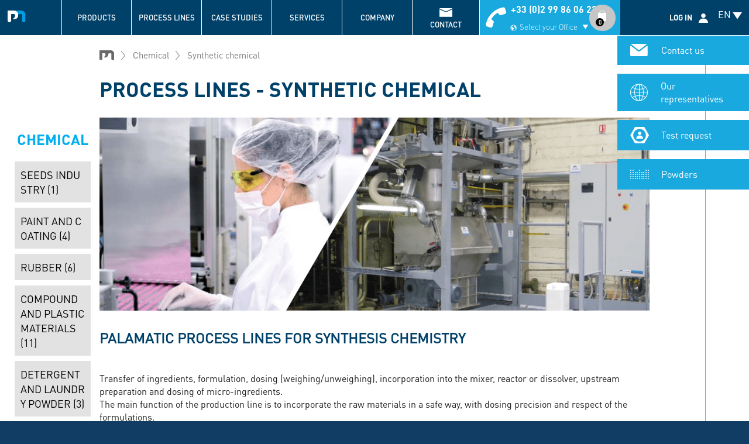

--- FILE ---
content_type: text/html; charset=UTF-8
request_url: https://www.palamaticprocess.com/process-lines/chemical/synthetic-chemical
body_size: 41780
content:
<!DOCTYPE html>
<html  lang="en" dir="ltr" prefix="content: http://purl.org/rss/1.0/modules/content/  dc: http://purl.org/dc/terms/  foaf: http://xmlns.com/foaf/0.1/  og: http://ogp.me/ns#  rdfs: http://www.w3.org/2000/01/rdf-schema#  schema: http://schema.org/  sioc: http://rdfs.org/sioc/ns#  sioct: http://rdfs.org/sioc/types#  skos: http://www.w3.org/2004/02/skos/core#  xsd: http://www.w3.org/2001/XMLSchema# ">
  <head>
    <meta charset="utf-8" />
<noscript><style>form.antibot * :not(.antibot-message) { display: none !important; }</style>
</noscript><link rel="canonical" href="https://www.palamaticprocess.com/process-lines/chemical/synthetic-chemical" />
<meta name="description" content="Turnkey process lines for the synthetic products industry." />
<meta property="og:title" content="Synthetic chemical" />
<meta property="og:description" content="Palamatic process lines for synthesis chemistry Transfer of ingredients, formulation, dosing (weighing/unweighing), incorporation into the mixer, reactor or dissolver, upstream preparation and dosing of micro-ingredients. The main function of the production line is to incorporate the raw materials in a safe way, with dosing precision and respect of the formulations." />
<meta name="MobileOptimized" content="width" />
<meta name="HandheldFriendly" content="true" />
<meta name="viewport" content="width=device-width, initial-scale=1.0" />
<link rel="alternate" hreflang="en" href="https://www.palamaticprocess.com/process-lines/chemical/synthetic-chemical" />
<link rel="alternate" hreflang="fr-ca" href="https://www.palamaticprocess.com/fr-ca/lignes-process/industrie-chimie/produit-synthese" />
<link rel="alternate" hreflang="en-us" href="https://www.palamaticprocess.com/en-us/process-lines/chemical/synthetic-chemical" />
<link rel="alternate" hreflang="en-ca" href="https://www.palamaticprocess.com/en-ca/process-lines/chemical/synthetic-chemical" />
<link rel="alternate" hreflang="fr" href="https://www.palamaticprocess.fr/lignes-process/industrie-chimie/produit-synthese" />
<link rel="alternate" hreflang="es-es" href="https://www.palamaticprocess.es/lineas-de-proceso/industria-quimica/productos-sinteticos" />
<link rel="alternate" hreflang="nl" href="https://www.palamaticprocess.com/nl-wd/proceslijnen/chemie/synthetische-chemische" />
<link rel="alternate" hreflang="pt-br" href="https://www.palamaticprocess.com.br/linhas-de-processo/industria-quimica/produto-sintetico" />
<script src="/sites/default/files/google_tag/primary/google_tag.script.js?t9blp9" defer></script>
<script>window.a2a_config=window.a2a_config||{};a2a_config.callbacks=[];a2a_config.overlays=[];a2a_config.templates={};a2a_config.icon_color = "#808080";
a2a_config.color_link_text = "#FFFFFF";</script>

    <title>Synthetic chemical production lines | Palamatic Process</title>
    <link rel="stylesheet" media="all" href="/core/modules/system/css/components/align.module.css?t9blp9" />
<link rel="stylesheet" media="all" href="/core/modules/system/css/components/fieldgroup.module.css?t9blp9" />
<link rel="stylesheet" media="all" href="/core/modules/system/css/components/container-inline.module.css?t9blp9" />
<link rel="stylesheet" media="all" href="/core/modules/system/css/components/clearfix.module.css?t9blp9" />
<link rel="stylesheet" media="all" href="/core/modules/system/css/components/details.module.css?t9blp9" />
<link rel="stylesheet" media="all" href="/core/modules/system/css/components/hidden.module.css?t9blp9" />
<link rel="stylesheet" media="all" href="/core/modules/system/css/components/item-list.module.css?t9blp9" />
<link rel="stylesheet" media="all" href="/core/modules/system/css/components/js.module.css?t9blp9" />
<link rel="stylesheet" media="all" href="/core/modules/system/css/components/nowrap.module.css?t9blp9" />
<link rel="stylesheet" media="all" href="/core/modules/system/css/components/position-container.module.css?t9blp9" />
<link rel="stylesheet" media="all" href="/core/modules/system/css/components/progress.module.css?t9blp9" />
<link rel="stylesheet" media="all" href="/core/modules/system/css/components/reset-appearance.module.css?t9blp9" />
<link rel="stylesheet" media="all" href="/core/modules/system/css/components/resize.module.css?t9blp9" />
<link rel="stylesheet" media="all" href="/core/modules/system/css/components/sticky-header.module.css?t9blp9" />
<link rel="stylesheet" media="all" href="/core/modules/system/css/components/system-status-counter.css?t9blp9" />
<link rel="stylesheet" media="all" href="/core/modules/system/css/components/system-status-report-counters.css?t9blp9" />
<link rel="stylesheet" media="all" href="/core/modules/system/css/components/system-status-report-general-info.css?t9blp9" />
<link rel="stylesheet" media="all" href="/core/modules/system/css/components/tablesort.module.css?t9blp9" />
<link rel="stylesheet" media="all" href="/core/modules/system/css/components/tree-child.module.css?t9blp9" />
<link rel="stylesheet" media="all" href="/modules/custom/palamatic_4ltrophy/css/palamatic_4ltrophy.css?t9blp9" />
<link rel="stylesheet" media="all" href="/core/modules/views/css/views.module.css?t9blp9" />
<link rel="stylesheet" media="all" href="/modules/contrib/webform/css/webform.form.css?t9blp9" />
<link rel="stylesheet" media="all" href="/modules/contrib/webform/css/webform.element.details.toggle.css?t9blp9" />
<link rel="stylesheet" media="all" href="/modules/contrib/webform/css/webform.element.message.css?t9blp9" />
<link rel="stylesheet" media="all" href="/modules/contrib/antibot/css/antibot.css?t9blp9" />
<link rel="stylesheet" media="all" href="/modules/contrib/webform/css/webform.element.term_checkboxes.css?t9blp9" />
<link rel="stylesheet" media="all" href="/modules/contrib/webform/css/webform.composite.css?t9blp9" />
<link rel="stylesheet" media="all" href="/modules/contrib/webform/css/webform.progress.css?t9blp9" />
<link rel="stylesheet" media="all" href="/modules/contrib/addtoany/css/addtoany.css?t9blp9" />
<link rel="stylesheet" media="all" href="/modules/contrib/webform/css/webform.ajax.css?t9blp9" />
<link rel="stylesheet" media="all" href="/modules/contrib/paragraphs/css/paragraphs.unpublished.css?t9blp9" />
<link rel="stylesheet" media="all" href="https://cdn.jsdelivr.net/npm/bootstrap@3.4.1/dist/css/bootstrap.css" integrity="sha256-0XAFLBbK7DgQ8t7mRWU5BF2OMm9tjtfH945Z7TTeNIo=" crossorigin="anonymous" />
<link rel="stylesheet" media="all" href="https://cdn.jsdelivr.net/npm/@unicorn-fail/drupal-bootstrap-styles@0.0.2/dist/3.4.0/8.x-3.x/drupal-bootstrap.css" integrity="sha512-j4mdyNbQqqp+6Q/HtootpbGoc2ZX0C/ktbXnauPFEz7A457PB6le79qasOBVcrSrOBtGAm0aVU2SOKFzBl6RhA==" crossorigin="anonymous" />
<link rel="stylesheet" media="all" href="/themes/custom/palamatic/lib/plmcolorbox/colorbox_plmcolorbox.css?t9blp9" />
<link rel="stylesheet" media="all" href="/themes/custom/palamatic/lib/flag-icon-css/css/flag-icon.min.css?t9blp9" />
<link rel="stylesheet" media="all" href="/themes/custom/palamatic/lib/slick/slick/slick.css?t9blp9" />
<link rel="stylesheet" media="all" href="/themes/custom/palamatic/css/fonts.css?t9blp9" />
<link rel="stylesheet" media="all" href="/themes/custom/palamatic/css/picton.css?t9blp9" />
<link rel="stylesheet" media="all" href="/themes/custom/palamatic/css/begin.css?t9blp9" />
<link rel="stylesheet" media="all" href="/themes/custom/palamatic/css/base.css?t9blp9" />
<link rel="stylesheet" media="all" href="/themes/custom/palamatic/css/layout.css?t9blp9" />
<link rel="stylesheet" media="all" href="/themes/custom/palamatic/css/forms.css?t9blp9" />
<link rel="stylesheet" media="all" href="/themes/custom/palamatic/css/navigation.css?t9blp9" />
<link rel="stylesheet" media="all" href="/themes/custom/palamatic/css/blocks.css?t9blp9" />
<link rel="stylesheet" media="all" href="/themes/custom/palamatic/css/paragraphs.css?t9blp9" />
<link rel="stylesheet" media="all" href="/themes/custom/palamatic/css/publication.css?t9blp9" />
<link rel="stylesheet" media="all" href="/themes/custom/palamatic/css/maintenance.css?t9blp9" />
<link rel="stylesheet" media="all" href="/themes/custom/palamatic/css/style.css?t9blp9" />
<link rel="stylesheet" media="all" href="/themes/custom/palamatic/css/owl.carousel.min.css?t9blp9" />
<link rel="stylesheet" media="all" href="/themes/custom/palamatic/css/owl.theme.default.min.css?t9blp9" />
<link rel="stylesheet" media="all" href="/themes/custom/palamatic/css/slick.css?t9blp9" />
<link rel="stylesheet" media="all" href="/themes/custom/palamatic/css/colorbox.css?t9blp9" />
<link rel="stylesheet" media="all" href="/themes/custom/palamatic/css/faq.css?t9blp9" />
<link rel="stylesheet" media="all" href="/themes/custom/palamatic/css/process.css?t9blp9" />

    <script src="/core/assets/vendor/modernizr/modernizr.min.js?v=3.11.7"></script>
<script src="/core/misc/modernizr-additional-tests.js?v=3.11.7"></script>

    <link rel="apple-touch-icon" sizes="180x180" href="/apple-touch-icon.png">
    <link rel="icon" type="image/png" sizes="32x32" href="/favicon-32x32.png">
    <link rel="icon" type="image/png" sizes="16x16" href="/favicon-16x16.png">
    <link rel="manifest" href="/site.webmanifest" crossorigin="use-credentials">
    <link rel="mask-icon" href="/safari-pinned-tab.svg" color="#009ee2">
    <meta name="msapplication-TileColor" content="#ffffff">
    <meta name="theme-color" content="#ffffff">
          <script type="text/javascript" src="/modules/contrib/seckit/js/seckit.document_write.js"></script>
        <link type="text/css" rel="stylesheet" id="seckit-clickjacking-no-body" media="all" href="/modules/contrib/seckit/css/seckit.no_body.css" />
        <!-- stop SecKit protection -->
        <noscript>
        <link type="text/css" rel="stylesheet" id="seckit-clickjacking-noscript-tag" media="all" href="/modules/contrib/seckit/css/seckit.noscript_tag.css" />
        <div id="seckit-noscript-tag">
          Sorry, you need to enable JavaScript to visit this website.
        </div>
        </noscript>        <script type="text/javascript" src="/modules/contrib/seckit/js/seckit.document_write.js"></script>
        <link type="text/css" rel="stylesheet" id="seckit-clickjacking-no-body" media="all" href="/modules/contrib/seckit/css/seckit.no_body.css" />
        <!-- stop SecKit protection -->
        <noscript>
        <link type="text/css" rel="stylesheet" id="seckit-clickjacking-noscript-tag" media="all" href="/modules/contrib/seckit/css/seckit.noscript_tag.css" />
        <div id="seckit-noscript-tag">
          Sorry, you need to enable JavaScript to visit this website.
        </div>
        </noscript></head>
  <body data-tid="363" class="path-taxonomy not-front navbar-is-fixed-top has-glyphicons term-id-363 vocabulary-id-lignes-process lang-en">
  <script>(g=>{var h,a,k,p="The Google Maps JavaScript API",c="google",l="importLibrary",q="__ib__",m=document,b=window;b=b[c]||(b[c]={});var d=b.maps||(b.maps={}),r=new Set,e=new URLSearchParams,u=()=>h||(h=new Promise(async(f,n)=>{await (a=m.createElement("script"));e.set("libraries",[...r]+"");for(k in g)e.set(k.replace(/[A-Z]/g,t=>"_"+t[0].toLowerCase()),g[k]);e.set("callback",c+".maps."+q);a.src=`https://maps.${c}apis.com/maps/api/js?`+e;d[q]=f;a.onerror=()=>h=n(Error(p+" could not load."));a.nonce=m.querySelector("script[nonce]")?.nonce||"";m.head.append(a)}));d[l]?console.warn(p+" only loads once. Ignoring:",g):d[l]=(f,...n)=>r.add(f)&&u().then(()=>d[l](f,...n))})
    ({key: "AIzaSyANc7KrFQEGDINC3Vqxcm4ieQVaX3eyk4Y", v: "beta"});</script>
    <a href="#main-content" class="visually-hidden focusable skip-link">
      Skip to main content
    </a>
    <noscript><iframe src="https://www.googletagmanager.com/ns.html?id=GTM-T6V3PF8" height="0" width="0" style="display:none;visibility:hidden"></iframe></noscript>
      <div class="dialog-off-canvas-main-canvas" data-off-canvas-main-canvas>
              <header class="navbar navbar-default navbar-fixed-top" id="navbar">
              <div class="container">
            <div class="navbar-header">
          <div class="region region-navigation">
                  <a class="name navbar-brand" href="/" title="Home" rel="home">Palamatic Process - Machines industrielles traitement des poudres</a>
        <nav aria-labelledby="block-mheader-menu" id="block-mheader" class="block-mheader visible-xs-block visible-sm-block hidden-print">
            
    <span class="visually-hidden block-title" id="block-mheader-menu">Menu</span>
    
  
        
      <ul class="menu menu--mheader nav">
                      <li class="map first last">
                                        <a href="https://www.google.com/maps/place/PALAMATIC/@48.1047916,-1.4852726,17z/data=!3m1!4b1!4m5!3m4!1s0x480ed7acede5545d:0xb61f88993bf72e67!8m2!3d48.1047916!4d-1.4830839" target="_blank">Map</a>
              </li>
        </ul>
  

  </nav>
<button type="button" class="menu-language-toggle header">EN</button>

<div id="menu-language-wrapper">
  <div class="menu-language-header">
    <button type="button" class="menu-language-toggle">close</button>
    <img class="header-image" src="/themes/custom/palamatic/images/lang-menu-logo.svg" alt="logo" />
    <div class="header-title">Choose your language</div>
  </div>
    <nav aria-labelledby="block-language-menu" id="block-language" class="block-language-menu hidden-print">
    
    
              <div class="level-1">
  <div class="container">
          <ul>
                              <li class="has-child active" data-id="1">
                  <a class="navbar-text" href="">ENGLISH</a>
          <ul>
                          <li>
                                  <span class="navbar-text">Choose your country</span>
                              </li>
                          <li class="flag-icon flag-icon-us">
                                  <a href="https://www.palamaticprocess.com/en-us">United States </a>
                              </li>
                          <li class="flag-icon flag-icon-earth">
                                  <a href="https://www.palamaticprocess.com">Other countries / English</a>
                              </li>
                          <li class="flag-icon flag-icon-ca">
                                  <a href="https://www.palamaticprocess.com/en-ca">Canada</a>
                              </li>
                      </ul>
                </li>
                              <li class="has-child" data-id="2">
                  <a class="navbar-text" href="">FRANÇAIS </a>
          <ul>
                          <li>
                                  <span class="navbar-text">Choisissez votre pays</span>
                              </li>
                          <li class="flag-icon flag-icon-fr">
                                  <a href="https://www.palamaticprocess.fr">France</a>
                              </li>
                          <li class="flag-icon flag-icon-ca">
                                  <a href="https://www.palamaticprocess.com/fr-ca">Canada</a>
                              </li>
                      </ul>
                </li>
                              <li class="has-child" data-id="3">
                  <a class="navbar-text" href="">ESPAÑOL</a>
          <ul>
                          <li>
                                  <span class="navbar-text">Elija su país</span>
                              </li>
                          <li class="flag-icon flag-icon-es">
                                  <a href="https://www.palamaticprocess.es">España</a>
                              </li>
                      </ul>
                </li>
                              <li class="has-child" data-id="4">
                  <a class="navbar-text" href="">PORTUGUÊS</a>
          <ul>
                          <li>
                                  <span class="navbar-text">Escolha seu país</span>
                              </li>
                          <li class="flag-icon flag-icon-br">
                                  <a href="https://www.palamaticprocess.com.br">Brasil</a>
                              </li>
                      </ul>
                </li>
                              <li class="has-child" data-id="5">
                  <a class="navbar-text" href="">DEUTSCH</a>
          <ul>
                          <li>
                                  <span class="navbar-text">Wählen Sie Ihr Land</span>
                              </li>
                          <li class="flag-icon flag-icon-de">
                                  <a href="https://www.palamaticprocess.de">Deutschland</a>
                              </li>
                      </ul>
                </li>
                              <li class="has-child" data-id="6">
                  <a class="navbar-text" href="">DUTCH</a>
          <ul>
                          <li>
                                  <span class="navbar-text">Kies uw land</span>
                              </li>
                          <li class="flag-icon flag-icon-nl">
                                  <a href="https://www.palamaticprocess.com/nl-wd">Alle landen / Dutch</a>
                              </li>
                      </ul>
                </li>
                              <li class="has-child" data-id="7">
                  <a class="navbar-text" href="">POLSKI</a>
          <ul>
                          <li>
                                  <span class="navbar-text">Wybierz swój kraj</span>
                              </li>
                          <li class="flag-icon flag-icon-pl">
                                  <a href="https://www.palamaticprocess.pl">Polska</a>
                              </li>
                      </ul>
                </li>
                              <li class="has-child" data-id="8">
                  <a class="navbar-text" href="">PУССКИЙ</a>
          <ul>
                          <li>
                                  <span class="navbar-text">Выберите вашу страну</span>
                              </li>
                          <li class="flag-icon flag-icon-ru">
                                  <a href="https://www.palamaticprocess.ru">Россия</a>
                              </li>
                      </ul>
                </li>
                              <li class="has-child" data-id="9">
                  <a class="navbar-text" href="">TIẾNG VIỆT</a>
          <ul>
                          <li>
                                  <span class="navbar-text">Chọn quốc gia của bạn</span>
                              </li>
                          <li class="flag-icon flag-icon-vn">
                                  <a href="https://www.palamaticprocess.vn"> Việt Nam</a>
                              </li>
                      </ul>
                </li>
            </ul>
      </div>
</div>

<div class="container level-2">
                    <div data-id="1" class="active">
          <ul>
                          <li>
                                  <span class="navbar-text">Choose your country</span>
                              </li>
                          <li class="flag-icon flag-icon-us">
                                  <a href="https://www.palamaticprocess.com/en-us">United States </a>
                              </li>
                          <li class="flag-icon flag-icon-earth">
                                  <a href="https://www.palamaticprocess.com">Other countries / English</a>
                              </li>
                          <li class="flag-icon flag-icon-ca">
                                  <a href="https://www.palamaticprocess.com/en-ca">Canada</a>
                              </li>
                      </ul>
        </div>
                        <div data-id="2" class="">
          <ul>
                          <li>
                                  <span class="navbar-text">Choisissez votre pays</span>
                              </li>
                          <li class="flag-icon flag-icon-fr">
                                  <a href="https://www.palamaticprocess.fr">France</a>
                              </li>
                          <li class="flag-icon flag-icon-ca">
                                  <a href="https://www.palamaticprocess.com/fr-ca">Canada</a>
                              </li>
                      </ul>
        </div>
                        <div data-id="3" class="">
          <ul>
                          <li>
                                  <span class="navbar-text">Elija su país</span>
                              </li>
                          <li class="flag-icon flag-icon-es">
                                  <a href="https://www.palamaticprocess.es">España</a>
                              </li>
                      </ul>
        </div>
                        <div data-id="4" class="">
          <ul>
                          <li>
                                  <span class="navbar-text">Escolha seu país</span>
                              </li>
                          <li class="flag-icon flag-icon-br">
                                  <a href="https://www.palamaticprocess.com.br">Brasil</a>
                              </li>
                      </ul>
        </div>
                        <div data-id="5" class="">
          <ul>
                          <li>
                                  <span class="navbar-text">Wählen Sie Ihr Land</span>
                              </li>
                          <li class="flag-icon flag-icon-de">
                                  <a href="https://www.palamaticprocess.de">Deutschland</a>
                              </li>
                      </ul>
        </div>
                        <div data-id="6" class="">
          <ul>
                          <li>
                                  <span class="navbar-text">Kies uw land</span>
                              </li>
                          <li class="flag-icon flag-icon-nl">
                                  <a href="https://www.palamaticprocess.com/nl-wd">Alle landen / Dutch</a>
                              </li>
                      </ul>
        </div>
                        <div data-id="7" class="">
          <ul>
                          <li>
                                  <span class="navbar-text">Wybierz swój kraj</span>
                              </li>
                          <li class="flag-icon flag-icon-pl">
                                  <a href="https://www.palamaticprocess.pl">Polska</a>
                              </li>
                      </ul>
        </div>
                        <div data-id="8" class="">
          <ul>
                          <li>
                                  <span class="navbar-text">Выберите вашу страну</span>
                              </li>
                          <li class="flag-icon flag-icon-ru">
                                  <a href="https://www.palamaticprocess.ru">Россия</a>
                              </li>
                      </ul>
        </div>
                        <div data-id="9" class="">
          <ul>
                          <li>
                                  <span class="navbar-text">Chọn quốc gia của bạn</span>
                              </li>
                          <li class="flag-icon flag-icon-vn">
                                  <a href="https://www.palamaticprocess.vn"> Việt Nam</a>
                              </li>
                      </ul>
        </div>
            </div>

      </nav>
</div>
<div class="views-element-container megamenu process-lines block block-views block- block-views-blockterms-block-9 clearfix" id="block-views-block-terms-block-9-2">
  
      <h2 class="block-title">Process lines</h2>
    

      <div class="form-group"><div class="view-ancestors view view-terms view-id-terms view-display-id-block_9 js-view-dom-id-d9e5956b4443f1da79e1c27a87ee0467bacb8a49b8a1cd5cc1dc0be7a215d3d6">
  
    
      <div class="view-header">
      <div>Choose your industry</div>
    </div>
      
      <div class="view-content">
      <div class="item-list clearfix">
  
  <ul class="menu ancestors clearfix">

          <li class="tid-329"><a href="/process-lines/food-feed" hreflang="en">Food and animal feed</a><div class="side thumb second tid-329">    <picture>
                  <source srcset="/sites/default/files/styles/mmenu_second/public/image/agro-food-industry-processing-line.png 1x" media="all and (min-width: 768px)" type="image/png"/>
              <source srcset="/sites/default/files/styles/onepixel/public/image/agro-food-industry-processing-line.png 1x" type="image/png"/>
                  <img src="/sites/default/files/styles/onepixel/public/image/agro-food-industry-processing-line.png" alt="agro food industry processing line" typeof="foaf:Image" class="img-responsive" />

  </picture>

</div><div class="side thumb first tid-329">    <picture>
                  <source srcset="/sites/default/files/styles/mmenu_first/public/image/agro-food-industry-processing-line-palamatic-process.png 1x" media="all and (min-width: 768px)" type="image/png"/>
              <source srcset="/sites/default/files/styles/onepixel/public/image/agro-food-industry-processing-line-palamatic-process.png 1x" type="image/png"/>
                  <img src="/sites/default/files/styles/onepixel/public/image/agro-food-industry-processing-line-palamatic-process.png" alt="agro food industry processing line palamatic process" typeof="foaf:Image" class="img-responsive" />

  </picture>

</div><div class="side mbody tid-329"><p>- Dairy</p>

<p>- Baby food</p>

<p>- Animal nutrition</p>

<p>- Spices and flavours</p>

<p>- Flour and bakery</p>

<p>- Chocolate and confectionery</p>

<p>- Sugar</p>

<p>- Beverage and instantanous</p>

<p>- Egg products</p>

<p>- Convenience food</p></div></li>
          <li class="tid-330"><a href="/process-lines/chemical" hreflang="en">Chemical</a><div class="side thumb second tid-330">    <picture>
                  <source srcset="/sites/default/files/styles/mmenu_second/public/image/chemistry-industry-processing-line.png 1x" media="all and (min-width: 768px)" type="image/png"/>
              <source srcset="/sites/default/files/styles/onepixel/public/image/chemistry-industry-processing-line.png 1x" type="image/png"/>
                  <img src="/sites/default/files/styles/onepixel/public/image/chemistry-industry-processing-line.png" alt="chemistry industry processing line" typeof="foaf:Image" class="img-responsive" />

  </picture>

</div><div class="side thumb first tid-330">    <picture>
                  <source srcset="/sites/default/files/styles/mmenu_first/public/image/chemistry-industry-processing-line-palamatic-process.png 1x" media="all and (min-width: 768px)" type="image/png"/>
              <source srcset="/sites/default/files/styles/onepixel/public/image/chemistry-industry-processing-line-palamatic-process.png 1x" type="image/png"/>
                  <img src="/sites/default/files/styles/onepixel/public/image/chemistry-industry-processing-line-palamatic-process.png" alt="chemistry industry processing line palamatic process" typeof="foaf:Image" class="img-responsive" />

  </picture>

</div><div class="side mbody tid-330"><p>- Seed Industry (Agriculture)</p>

<p>- Powder Paint</p>

<p>- Rubber</p>

<p>- Polymers &amp; Plastics</p>

<p>- Detergent &amp; Laundry Powder</p>

<p>- Petrochemical</p>

<p>- Synthetic chemical</p>

<p>- Paper</p></div></li>
          <li class="tid-331"><a href="/process-lines/fine-chemical" hreflang="en">Fine chemical</a><div class="side thumb second tid-331">    <picture>
                  <source srcset="/sites/default/files/styles/mmenu_second/public/image/fine-chemistry-production-line.png 1x" media="all and (min-width: 768px)" type="image/png"/>
              <source srcset="/sites/default/files/styles/onepixel/public/image/fine-chemistry-production-line.png 1x" type="image/png"/>
                  <img src="/sites/default/files/styles/onepixel/public/image/fine-chemistry-production-line.png" alt="fine chemistry production line " typeof="foaf:Image" class="img-responsive" />

  </picture>

</div><div class="side thumb first tid-331">    <picture>
                  <source srcset="/sites/default/files/styles/mmenu_first/public/image/fine-chemistry-production-line-palamatic-process.png 1x" media="all and (min-width: 768px)" type="image/png"/>
              <source srcset="/sites/default/files/styles/onepixel/public/image/fine-chemistry-production-line-palamatic-process.png 1x" type="image/png"/>
                  <img src="/sites/default/files/styles/onepixel/public/image/fine-chemistry-production-line-palamatic-process.png" alt="fine chemistry production line" typeof="foaf:Image" class="img-responsive" />

  </picture>

</div><div class="side mbody tid-331"><p>- Pharmaceutical</p>

<p>- Cosmetic &amp; Hygiene</p>

<p>- Veterinary</p></div></li>
          <li class="tid-332"><a href="/process-lines/construction-industry" hreflang="en">Minerals and building</a><div class="side thumb second tid-332">    <picture>
                  <source srcset="/sites/default/files/styles/mmenu_second/public/image/construction-industry-production-line.png 1x" media="all and (min-width: 768px)" type="image/png"/>
              <source srcset="/sites/default/files/styles/onepixel/public/image/construction-industry-production-line.png 1x" type="image/png"/>
                  <img src="/sites/default/files/styles/onepixel/public/image/construction-industry-production-line.png" alt="construction industry production line" typeof="foaf:Image" class="img-responsive" />

  </picture>

</div><div class="side thumb first tid-332">    <picture>
                  <source srcset="/sites/default/files/styles/mmenu_first/public/image/construction-industry-production-line-palamatic-process.png 1x" media="all and (min-width: 768px)" type="image/png"/>
              <source srcset="/sites/default/files/styles/onepixel/public/image/construction-industry-production-line-palamatic-process.png 1x" type="image/png"/>
                  <img src="/sites/default/files/styles/onepixel/public/image/construction-industry-production-line-palamatic-process.png" alt="construction industry production line palamatic process" typeof="foaf:Image" class="img-responsive" />

  </picture>

</div><div class="side mbody tid-332"><p>- Cement and plastering</p>

<p>- Quarry </p>

<div id="gtx-trans" style="position: absolute; left: 3px; top: 66px;">
<div class="gtx-trans-icon"> </div>
</div></div></li>
          <li class="tid-333"><a href="/process-lines/waste-water-treatment" hreflang="en">Water and smoke</a><div class="side thumb second tid-333">    <picture>
                  <source srcset="/sites/default/files/styles/mmenu_second/public/image/waste-water-treatment.png 1x" media="all and (min-width: 768px)" type="image/png"/>
              <source srcset="/sites/default/files/styles/onepixel/public/image/waste-water-treatment.png 1x" type="image/png"/>
                  <img src="/sites/default/files/styles/onepixel/public/image/waste-water-treatment.png" alt="waste water treatment Palamatic Process" typeof="foaf:Image" class="img-responsive" />

  </picture>

</div><div class="side thumb first tid-333">    <picture>
                  <source srcset="/sites/default/files/styles/mmenu_first/public/image/waste-water-treatment-1.png 1x" media="all and (min-width: 768px)" type="image/png"/>
              <source srcset="/sites/default/files/styles/onepixel/public/image/waste-water-treatment-1.png 1x" type="image/png"/>
                  <img src="/sites/default/files/styles/onepixel/public/image/waste-water-treatment-1.png" alt="waste water treatment" typeof="foaf:Image" class="img-responsive" />

  </picture>

</div></li>
          <li class="tid-334"><a href="/process-lines/energy" hreflang="en">Energy</a><div class="side thumb second tid-334">    <picture>
                  <source srcset="/sites/default/files/styles/mmenu_second/public/image/manipulation-traitement-poudres-secteur-energie.jpg 1x" media="all and (min-width: 768px)" type="image/jpeg"/>
              <source srcset="/sites/default/files/styles/onepixel/public/image/manipulation-traitement-poudres-secteur-energie.jpg 1x" type="image/jpeg"/>
                  <img src="/sites/default/files/styles/onepixel/public/image/manipulation-traitement-poudres-secteur-energie.jpg" alt="manipulation et traitement des poudres secteur énergie" typeof="foaf:Image" class="img-responsive" />

  </picture>

</div><div class="side thumb first tid-334">    <picture>
                  <source srcset="/sites/default/files/styles/mmenu_first/public/image/handling-powders-nuclear-industry.jpg 1x" media="all and (min-width: 768px)" type="image/jpeg"/>
              <source srcset="/sites/default/files/styles/onepixel/public/image/handling-powders-nuclear-industry.jpg 1x" type="image/jpeg"/>
                  <img src="/sites/default/files/styles/onepixel/public/image/handling-powders-nuclear-industry.jpg" alt="handling powders nuclear industry" typeof="foaf:Image" class="img-responsive" />

  </picture>

</div><div class="side mbody tid-334"><p>- Nuclear</p>

<p>- Battery</p>

<p>- Thermal</p></div></li>
    
  </ul>

</div>

    </div>
  
          <div class="more-link form-group"><a href="/index-of-our-process-lines">Index of all Palamatic Process lines</a></div>

        <div class="view-footer">
      <div class="view-children view view-realisations view-id-realisations view-display-id-block_5 js-view-dom-id-e4266e9cb904b549909b15daa983c4981b6d601e5261716b88f49fadbf7772bd">
  
    
      
      <div class="view-content">
          <div><span class="nb sr-only" data-tid="1" data-nb="114"></span></div>
    <div><span class="nb sr-only" data-tid="1" data-nb="114"></span></div>
    <div><span class="nb sr-only" data-tid="1" data-nb="114"></span></div>
    <div><span class="nb sr-only" data-tid="1" data-nb="114"></span></div>
    <div><span class="nb sr-only" data-tid="1" data-nb="114"></span></div>
    <div><span class="nb sr-only" data-tid="1" data-nb="114"></span></div>
    <div><span class="nb sr-only" data-tid="1" data-nb="114"></span></div>
    <div><span class="nb sr-only" data-tid="1" data-nb="114"></span></div>
    <div><span class="nb sr-only" data-tid="1" data-nb="114"></span></div>
    <div><span class="nb sr-only" data-tid="1" data-nb="114"></span></div>
    <div><span class="nb sr-only" data-tid="2" data-nb="61"></span></div>
    <div><span class="nb sr-only" data-tid="2" data-nb="61"></span></div>
    <div><span class="nb sr-only" data-tid="2" data-nb="61"></span></div>
    <div><span class="nb sr-only" data-tid="2" data-nb="61"></span></div>
    <div><span class="nb sr-only" data-tid="2" data-nb="61"></span></div>
    <div><span class="nb sr-only" data-tid="2" data-nb="61"></span></div>
    <div><span class="nb sr-only" data-tid="2" data-nb="61"></span></div>
    <div><span class="nb sr-only" data-tid="2" data-nb="61"></span></div>
    <div><span class="nb sr-only" data-tid="2" data-nb="61"></span></div>
    <div><span class="nb sr-only" data-tid="2" data-nb="61"></span></div>
    <div><span class="nb sr-only" data-tid="3" data-nb="23"></span></div>
    <div><span class="nb sr-only" data-tid="3" data-nb="23"></span></div>
    <div><span class="nb sr-only" data-tid="3" data-nb="23"></span></div>
    <div><span class="nb sr-only" data-tid="3" data-nb="23"></span></div>
    <div><span class="nb sr-only" data-tid="3" data-nb="23"></span></div>
    <div><span class="nb sr-only" data-tid="3" data-nb="23"></span></div>
    <div><span class="nb sr-only" data-tid="3" data-nb="23"></span></div>
    <div><span class="nb sr-only" data-tid="3" data-nb="23"></span></div>
    <div><span class="nb sr-only" data-tid="3" data-nb="23"></span></div>
    <div><span class="nb sr-only" data-tid="3" data-nb="23"></span></div>
    <div><span class="nb sr-only" data-tid="4" data-nb="19"></span></div>
    <div><span class="nb sr-only" data-tid="4" data-nb="19"></span></div>
    <div><span class="nb sr-only" data-tid="4" data-nb="19"></span></div>
    <div><span class="nb sr-only" data-tid="4" data-nb="19"></span></div>
    <div><span class="nb sr-only" data-tid="4" data-nb="19"></span></div>
    <div><span class="nb sr-only" data-tid="4" data-nb="19"></span></div>
    <div><span class="nb sr-only" data-tid="4" data-nb="19"></span></div>
    <div><span class="nb sr-only" data-tid="4" data-nb="19"></span></div>
    <div><span class="nb sr-only" data-tid="4" data-nb="19"></span></div>
    <div><span class="nb sr-only" data-tid="4" data-nb="19"></span></div>
    <div><span class="nb sr-only" data-tid="5" data-nb="4"></span></div>
    <div><span class="nb sr-only" data-tid="5" data-nb="4"></span></div>
    <div><span class="nb sr-only" data-tid="5" data-nb="4"></span></div>
    <div><span class="nb sr-only" data-tid="5" data-nb="4"></span></div>
    <div><span class="nb sr-only" data-tid="5" data-nb="4"></span></div>
    <div><span class="nb sr-only" data-tid="5" data-nb="4"></span></div>
    <div><span class="nb sr-only" data-tid="5" data-nb="4"></span></div>
    <div><span class="nb sr-only" data-tid="5" data-nb="4"></span></div>
    <div><span class="nb sr-only" data-tid="5" data-nb="4"></span></div>
    <div><span class="nb sr-only" data-tid="5" data-nb="4"></span></div>
    <div><span class="nb sr-only" data-tid="6" data-nb="8"></span></div>
    <div><span class="nb sr-only" data-tid="6" data-nb="8"></span></div>
    <div><span class="nb sr-only" data-tid="6" data-nb="8"></span></div>
    <div><span class="nb sr-only" data-tid="6" data-nb="8"></span></div>
    <div><span class="nb sr-only" data-tid="6" data-nb="8"></span></div>
    <div><span class="nb sr-only" data-tid="6" data-nb="8"></span></div>
    <div><span class="nb sr-only" data-tid="6" data-nb="8"></span></div>
    <div><span class="nb sr-only" data-tid="6" data-nb="8"></span></div>
    <div><span class="nb sr-only" data-tid="6" data-nb="8"></span></div>
    <div><span class="nb sr-only" data-tid="6" data-nb="8"></span></div>
    <div><span class="nb sr-only" data-tid="28" data-nb="12"></span></div>
    <div><span class="nb sr-only" data-tid="28" data-nb="12"></span></div>
    <div><span class="nb sr-only" data-tid="28" data-nb="12"></span></div>
    <div><span class="nb sr-only" data-tid="28" data-nb="12"></span></div>
    <div><span class="nb sr-only" data-tid="28" data-nb="12"></span></div>
    <div><span class="nb sr-only" data-tid="28" data-nb="12"></span></div>
    <div><span class="nb sr-only" data-tid="28" data-nb="12"></span></div>
    <div><span class="nb sr-only" data-tid="28" data-nb="12"></span></div>
    <div><span class="nb sr-only" data-tid="28" data-nb="12"></span></div>
    <div><span class="nb sr-only" data-tid="28" data-nb="12"></span></div>
    <div><span class="nb sr-only" data-tid="29" data-nb="7"></span></div>
    <div><span class="nb sr-only" data-tid="29" data-nb="7"></span></div>
    <div><span class="nb sr-only" data-tid="29" data-nb="7"></span></div>
    <div><span class="nb sr-only" data-tid="29" data-nb="7"></span></div>
    <div><span class="nb sr-only" data-tid="29" data-nb="7"></span></div>
    <div><span class="nb sr-only" data-tid="29" data-nb="7"></span></div>
    <div><span class="nb sr-only" data-tid="29" data-nb="7"></span></div>
    <div><span class="nb sr-only" data-tid="29" data-nb="7"></span></div>
    <div><span class="nb sr-only" data-tid="29" data-nb="7"></span></div>
    <div><span class="nb sr-only" data-tid="29" data-nb="7"></span></div>
    <div><span class="nb sr-only" data-tid="30" data-nb="19"></span></div>
    <div><span class="nb sr-only" data-tid="30" data-nb="19"></span></div>
    <div><span class="nb sr-only" data-tid="30" data-nb="19"></span></div>
    <div><span class="nb sr-only" data-tid="30" data-nb="19"></span></div>
    <div><span class="nb sr-only" data-tid="30" data-nb="19"></span></div>
    <div><span class="nb sr-only" data-tid="30" data-nb="19"></span></div>
    <div><span class="nb sr-only" data-tid="30" data-nb="19"></span></div>
    <div><span class="nb sr-only" data-tid="30" data-nb="19"></span></div>
    <div><span class="nb sr-only" data-tid="30" data-nb="19"></span></div>
    <div><span class="nb sr-only" data-tid="30" data-nb="19"></span></div>
    <div><span class="nb sr-only" data-tid="31" data-nb="12"></span></div>
    <div><span class="nb sr-only" data-tid="31" data-nb="12"></span></div>
    <div><span class="nb sr-only" data-tid="31" data-nb="12"></span></div>
    <div><span class="nb sr-only" data-tid="31" data-nb="12"></span></div>
    <div><span class="nb sr-only" data-tid="31" data-nb="12"></span></div>
    <div><span class="nb sr-only" data-tid="31" data-nb="12"></span></div>
    <div><span class="nb sr-only" data-tid="31" data-nb="12"></span></div>
    <div><span class="nb sr-only" data-tid="31" data-nb="12"></span></div>
    <div><span class="nb sr-only" data-tid="31" data-nb="12"></span></div>
    <div><span class="nb sr-only" data-tid="31" data-nb="12"></span></div>
    <div><span class="nb sr-only" data-tid="32" data-nb="13"></span></div>
    <div><span class="nb sr-only" data-tid="32" data-nb="13"></span></div>
    <div><span class="nb sr-only" data-tid="32" data-nb="13"></span></div>
    <div><span class="nb sr-only" data-tid="32" data-nb="13"></span></div>
    <div><span class="nb sr-only" data-tid="32" data-nb="13"></span></div>
    <div><span class="nb sr-only" data-tid="32" data-nb="13"></span></div>
    <div><span class="nb sr-only" data-tid="32" data-nb="13"></span></div>
    <div><span class="nb sr-only" data-tid="32" data-nb="13"></span></div>
    <div><span class="nb sr-only" data-tid="32" data-nb="13"></span></div>
    <div><span class="nb sr-only" data-tid="32" data-nb="13"></span></div>
    <div><span class="nb sr-only" data-tid="33" data-nb="7"></span></div>
    <div><span class="nb sr-only" data-tid="33" data-nb="7"></span></div>
    <div><span class="nb sr-only" data-tid="33" data-nb="7"></span></div>
    <div><span class="nb sr-only" data-tid="33" data-nb="7"></span></div>
    <div><span class="nb sr-only" data-tid="33" data-nb="7"></span></div>
    <div><span class="nb sr-only" data-tid="33" data-nb="7"></span></div>
    <div><span class="nb sr-only" data-tid="33" data-nb="7"></span></div>
    <div><span class="nb sr-only" data-tid="33" data-nb="7"></span></div>
    <div><span class="nb sr-only" data-tid="33" data-nb="7"></span></div>
    <div><span class="nb sr-only" data-tid="33" data-nb="7"></span></div>
    <div><span class="nb sr-only" data-tid="34" data-nb="13"></span></div>
    <div><span class="nb sr-only" data-tid="34" data-nb="13"></span></div>
    <div><span class="nb sr-only" data-tid="34" data-nb="13"></span></div>
    <div><span class="nb sr-only" data-tid="34" data-nb="13"></span></div>
    <div><span class="nb sr-only" data-tid="34" data-nb="13"></span></div>
    <div><span class="nb sr-only" data-tid="34" data-nb="13"></span></div>
    <div><span class="nb sr-only" data-tid="34" data-nb="13"></span></div>
    <div><span class="nb sr-only" data-tid="34" data-nb="13"></span></div>
    <div><span class="nb sr-only" data-tid="34" data-nb="13"></span></div>
    <div><span class="nb sr-only" data-tid="34" data-nb="13"></span></div>
    <div><span class="nb sr-only" data-tid="35" data-nb="5"></span></div>
    <div><span class="nb sr-only" data-tid="35" data-nb="5"></span></div>
    <div><span class="nb sr-only" data-tid="35" data-nb="5"></span></div>
    <div><span class="nb sr-only" data-tid="35" data-nb="5"></span></div>
    <div><span class="nb sr-only" data-tid="35" data-nb="5"></span></div>
    <div><span class="nb sr-only" data-tid="35" data-nb="5"></span></div>
    <div><span class="nb sr-only" data-tid="35" data-nb="5"></span></div>
    <div><span class="nb sr-only" data-tid="35" data-nb="5"></span></div>
    <div><span class="nb sr-only" data-tid="35" data-nb="5"></span></div>
    <div><span class="nb sr-only" data-tid="35" data-nb="5"></span></div>
    <div><span class="nb sr-only" data-tid="36" data-nb="11"></span></div>
    <div><span class="nb sr-only" data-tid="36" data-nb="11"></span></div>
    <div><span class="nb sr-only" data-tid="36" data-nb="11"></span></div>
    <div><span class="nb sr-only" data-tid="36" data-nb="11"></span></div>
    <div><span class="nb sr-only" data-tid="36" data-nb="11"></span></div>
    <div><span class="nb sr-only" data-tid="36" data-nb="11"></span></div>
    <div><span class="nb sr-only" data-tid="36" data-nb="11"></span></div>
    <div><span class="nb sr-only" data-tid="36" data-nb="11"></span></div>
    <div><span class="nb sr-only" data-tid="36" data-nb="11"></span></div>
    <div><span class="nb sr-only" data-tid="36" data-nb="11"></span></div>
    <div><span class="nb sr-only" data-tid="37" data-nb="7"></span></div>
    <div><span class="nb sr-only" data-tid="37" data-nb="7"></span></div>
    <div><span class="nb sr-only" data-tid="37" data-nb="7"></span></div>
    <div><span class="nb sr-only" data-tid="37" data-nb="7"></span></div>
    <div><span class="nb sr-only" data-tid="37" data-nb="7"></span></div>
    <div><span class="nb sr-only" data-tid="37" data-nb="7"></span></div>
    <div><span class="nb sr-only" data-tid="37" data-nb="7"></span></div>
    <div><span class="nb sr-only" data-tid="37" data-nb="7"></span></div>
    <div><span class="nb sr-only" data-tid="37" data-nb="7"></span></div>
    <div><span class="nb sr-only" data-tid="37" data-nb="7"></span></div>
    <div><span class="nb sr-only" data-tid="38" data-nb="12"></span></div>
    <div><span class="nb sr-only" data-tid="38" data-nb="12"></span></div>
    <div><span class="nb sr-only" data-tid="38" data-nb="12"></span></div>
    <div><span class="nb sr-only" data-tid="38" data-nb="12"></span></div>
    <div><span class="nb sr-only" data-tid="38" data-nb="12"></span></div>
    <div><span class="nb sr-only" data-tid="38" data-nb="12"></span></div>
    <div><span class="nb sr-only" data-tid="38" data-nb="12"></span></div>
    <div><span class="nb sr-only" data-tid="38" data-nb="12"></span></div>
    <div><span class="nb sr-only" data-tid="38" data-nb="12"></span></div>
    <div><span class="nb sr-only" data-tid="38" data-nb="12"></span></div>
    <div><span class="nb sr-only" data-tid="39" data-nb="14"></span></div>
    <div><span class="nb sr-only" data-tid="39" data-nb="14"></span></div>
    <div><span class="nb sr-only" data-tid="39" data-nb="14"></span></div>
    <div><span class="nb sr-only" data-tid="39" data-nb="14"></span></div>
    <div><span class="nb sr-only" data-tid="39" data-nb="14"></span></div>
    <div><span class="nb sr-only" data-tid="39" data-nb="14"></span></div>
    <div><span class="nb sr-only" data-tid="39" data-nb="14"></span></div>
    <div><span class="nb sr-only" data-tid="39" data-nb="14"></span></div>
    <div><span class="nb sr-only" data-tid="39" data-nb="14"></span></div>
    <div><span class="nb sr-only" data-tid="39" data-nb="14"></span></div>
    <div><span class="nb sr-only" data-tid="41" data-nb="16"></span></div>
    <div><span class="nb sr-only" data-tid="41" data-nb="16"></span></div>
    <div><span class="nb sr-only" data-tid="41" data-nb="16"></span></div>
    <div><span class="nb sr-only" data-tid="41" data-nb="16"></span></div>
    <div><span class="nb sr-only" data-tid="41" data-nb="16"></span></div>
    <div><span class="nb sr-only" data-tid="41" data-nb="16"></span></div>
    <div><span class="nb sr-only" data-tid="41" data-nb="16"></span></div>
    <div><span class="nb sr-only" data-tid="41" data-nb="16"></span></div>
    <div><span class="nb sr-only" data-tid="41" data-nb="16"></span></div>
    <div><span class="nb sr-only" data-tid="41" data-nb="16"></span></div>
    <div><span class="nb sr-only" data-tid="42" data-nb="6"></span></div>
    <div><span class="nb sr-only" data-tid="42" data-nb="6"></span></div>
    <div><span class="nb sr-only" data-tid="42" data-nb="6"></span></div>
    <div><span class="nb sr-only" data-tid="42" data-nb="6"></span></div>
    <div><span class="nb sr-only" data-tid="42" data-nb="6"></span></div>
    <div><span class="nb sr-only" data-tid="42" data-nb="6"></span></div>
    <div><span class="nb sr-only" data-tid="42" data-nb="6"></span></div>
    <div><span class="nb sr-only" data-tid="42" data-nb="6"></span></div>
    <div><span class="nb sr-only" data-tid="42" data-nb="6"></span></div>
    <div><span class="nb sr-only" data-tid="42" data-nb="6"></span></div>
    <div><span class="nb sr-only" data-tid="43" data-nb="10"></span></div>
    <div><span class="nb sr-only" data-tid="43" data-nb="10"></span></div>
    <div><span class="nb sr-only" data-tid="43" data-nb="10"></span></div>
    <div><span class="nb sr-only" data-tid="43" data-nb="10"></span></div>
    <div><span class="nb sr-only" data-tid="43" data-nb="10"></span></div>
    <div><span class="nb sr-only" data-tid="43" data-nb="10"></span></div>
    <div><span class="nb sr-only" data-tid="43" data-nb="10"></span></div>
    <div><span class="nb sr-only" data-tid="43" data-nb="10"></span></div>
    <div><span class="nb sr-only" data-tid="43" data-nb="10"></span></div>
    <div><span class="nb sr-only" data-tid="43" data-nb="10"></span></div>
    <div><span class="nb sr-only" data-tid="44" data-nb="8"></span></div>
    <div><span class="nb sr-only" data-tid="44" data-nb="8"></span></div>
    <div><span class="nb sr-only" data-tid="44" data-nb="8"></span></div>
    <div><span class="nb sr-only" data-tid="44" data-nb="8"></span></div>
    <div><span class="nb sr-only" data-tid="44" data-nb="8"></span></div>
    <div><span class="nb sr-only" data-tid="44" data-nb="8"></span></div>
    <div><span class="nb sr-only" data-tid="44" data-nb="8"></span></div>
    <div><span class="nb sr-only" data-tid="44" data-nb="8"></span></div>
    <div><span class="nb sr-only" data-tid="44" data-nb="8"></span></div>
    <div><span class="nb sr-only" data-tid="44" data-nb="8"></span></div>
    <div><span class="nb sr-only" data-tid="45" data-nb="9"></span></div>
    <div><span class="nb sr-only" data-tid="45" data-nb="9"></span></div>
    <div><span class="nb sr-only" data-tid="45" data-nb="9"></span></div>
    <div><span class="nb sr-only" data-tid="45" data-nb="9"></span></div>
    <div><span class="nb sr-only" data-tid="45" data-nb="9"></span></div>
    <div><span class="nb sr-only" data-tid="45" data-nb="9"></span></div>
    <div><span class="nb sr-only" data-tid="45" data-nb="9"></span></div>
    <div><span class="nb sr-only" data-tid="45" data-nb="9"></span></div>
    <div><span class="nb sr-only" data-tid="45" data-nb="9"></span></div>
    <div><span class="nb sr-only" data-tid="45" data-nb="9"></span></div>
    <div><span class="nb sr-only" data-tid="46" data-nb="15"></span></div>
    <div><span class="nb sr-only" data-tid="46" data-nb="15"></span></div>
    <div><span class="nb sr-only" data-tid="46" data-nb="15"></span></div>
    <div><span class="nb sr-only" data-tid="46" data-nb="15"></span></div>
    <div><span class="nb sr-only" data-tid="46" data-nb="15"></span></div>
    <div><span class="nb sr-only" data-tid="46" data-nb="15"></span></div>
    <div><span class="nb sr-only" data-tid="46" data-nb="15"></span></div>
    <div><span class="nb sr-only" data-tid="46" data-nb="15"></span></div>
    <div><span class="nb sr-only" data-tid="46" data-nb="15"></span></div>
    <div><span class="nb sr-only" data-tid="46" data-nb="15"></span></div>
    <div><span class="nb sr-only" data-tid="47" data-nb="14"></span></div>
    <div><span class="nb sr-only" data-tid="47" data-nb="14"></span></div>
    <div><span class="nb sr-only" data-tid="47" data-nb="14"></span></div>
    <div><span class="nb sr-only" data-tid="47" data-nb="14"></span></div>
    <div><span class="nb sr-only" data-tid="47" data-nb="14"></span></div>
    <div><span class="nb sr-only" data-tid="47" data-nb="14"></span></div>
    <div><span class="nb sr-only" data-tid="47" data-nb="14"></span></div>
    <div><span class="nb sr-only" data-tid="47" data-nb="14"></span></div>
    <div><span class="nb sr-only" data-tid="47" data-nb="14"></span></div>
    <div><span class="nb sr-only" data-tid="47" data-nb="14"></span></div>
    <div><span class="nb sr-only" data-tid="48" data-nb="2"></span></div>
    <div><span class="nb sr-only" data-tid="48" data-nb="2"></span></div>
    <div><span class="nb sr-only" data-tid="48" data-nb="2"></span></div>
    <div><span class="nb sr-only" data-tid="48" data-nb="2"></span></div>
    <div><span class="nb sr-only" data-tid="48" data-nb="2"></span></div>
    <div><span class="nb sr-only" data-tid="48" data-nb="2"></span></div>
    <div><span class="nb sr-only" data-tid="48" data-nb="2"></span></div>
    <div><span class="nb sr-only" data-tid="48" data-nb="2"></span></div>
    <div><span class="nb sr-only" data-tid="48" data-nb="2"></span></div>
    <div><span class="nb sr-only" data-tid="48" data-nb="2"></span></div>
    <div><span class="nb sr-only" data-tid="49" data-nb="26"></span></div>
    <div><span class="nb sr-only" data-tid="49" data-nb="26"></span></div>
    <div><span class="nb sr-only" data-tid="49" data-nb="26"></span></div>
    <div><span class="nb sr-only" data-tid="49" data-nb="26"></span></div>
    <div><span class="nb sr-only" data-tid="49" data-nb="26"></span></div>
    <div><span class="nb sr-only" data-tid="49" data-nb="26"></span></div>
    <div><span class="nb sr-only" data-tid="49" data-nb="26"></span></div>
    <div><span class="nb sr-only" data-tid="49" data-nb="26"></span></div>
    <div><span class="nb sr-only" data-tid="49" data-nb="26"></span></div>
    <div><span class="nb sr-only" data-tid="49" data-nb="26"></span></div>
    <div><span class="nb sr-only" data-tid="170" data-nb="3"></span></div>
    <div><span class="nb sr-only" data-tid="170" data-nb="3"></span></div>
    <div><span class="nb sr-only" data-tid="170" data-nb="3"></span></div>
    <div><span class="nb sr-only" data-tid="170" data-nb="3"></span></div>
    <div><span class="nb sr-only" data-tid="170" data-nb="3"></span></div>
    <div><span class="nb sr-only" data-tid="170" data-nb="3"></span></div>
    <div><span class="nb sr-only" data-tid="170" data-nb="3"></span></div>
    <div><span class="nb sr-only" data-tid="170" data-nb="3"></span></div>
    <div><span class="nb sr-only" data-tid="170" data-nb="3"></span></div>
    <div><span class="nb sr-only" data-tid="170" data-nb="3"></span></div>
    <div><span class="nb sr-only" data-tid="320" data-nb="22"></span></div>
    <div><span class="nb sr-only" data-tid="320" data-nb="22"></span></div>
    <div><span class="nb sr-only" data-tid="320" data-nb="22"></span></div>
    <div><span class="nb sr-only" data-tid="320" data-nb="22"></span></div>
    <div><span class="nb sr-only" data-tid="320" data-nb="22"></span></div>
    <div><span class="nb sr-only" data-tid="320" data-nb="22"></span></div>
    <div><span class="nb sr-only" data-tid="320" data-nb="22"></span></div>
    <div><span class="nb sr-only" data-tid="320" data-nb="22"></span></div>
    <div><span class="nb sr-only" data-tid="320" data-nb="22"></span></div>
    <div><span class="nb sr-only" data-tid="320" data-nb="22"></span></div>
    <div><span class="nb sr-only" data-tid="321" data-nb="14"></span></div>
    <div><span class="nb sr-only" data-tid="321" data-nb="14"></span></div>
    <div><span class="nb sr-only" data-tid="321" data-nb="14"></span></div>
    <div><span class="nb sr-only" data-tid="321" data-nb="14"></span></div>
    <div><span class="nb sr-only" data-tid="321" data-nb="14"></span></div>
    <div><span class="nb sr-only" data-tid="321" data-nb="14"></span></div>
    <div><span class="nb sr-only" data-tid="321" data-nb="14"></span></div>
    <div><span class="nb sr-only" data-tid="321" data-nb="14"></span></div>
    <div><span class="nb sr-only" data-tid="321" data-nb="14"></span></div>
    <div><span class="nb sr-only" data-tid="321" data-nb="14"></span></div>
    <div><span class="nb sr-only" data-tid="322" data-nb="5"></span></div>
    <div><span class="nb sr-only" data-tid="322" data-nb="5"></span></div>
    <div><span class="nb sr-only" data-tid="322" data-nb="5"></span></div>
    <div><span class="nb sr-only" data-tid="322" data-nb="5"></span></div>
    <div><span class="nb sr-only" data-tid="322" data-nb="5"></span></div>
    <div><span class="nb sr-only" data-tid="322" data-nb="5"></span></div>
    <div><span class="nb sr-only" data-tid="322" data-nb="5"></span></div>
    <div><span class="nb sr-only" data-tid="322" data-nb="5"></span></div>
    <div><span class="nb sr-only" data-tid="322" data-nb="5"></span></div>
    <div><span class="nb sr-only" data-tid="322" data-nb="5"></span></div>
    <div><span class="nb sr-only" data-tid="336" data-nb="5"></span></div>
    <div><span class="nb sr-only" data-tid="336" data-nb="5"></span></div>
    <div><span class="nb sr-only" data-tid="336" data-nb="5"></span></div>
    <div><span class="nb sr-only" data-tid="336" data-nb="5"></span></div>
    <div><span class="nb sr-only" data-tid="336" data-nb="5"></span></div>
    <div><span class="nb sr-only" data-tid="336" data-nb="5"></span></div>
    <div><span class="nb sr-only" data-tid="336" data-nb="5"></span></div>
    <div><span class="nb sr-only" data-tid="336" data-nb="5"></span></div>
    <div><span class="nb sr-only" data-tid="365" data-nb="4"></span></div>
    <div><span class="nb sr-only" data-tid="365" data-nb="4"></span></div>
    <div><span class="nb sr-only" data-tid="365" data-nb="4"></span></div>
    <div><span class="nb sr-only" data-tid="365" data-nb="4"></span></div>
    <div><span class="nb sr-only" data-tid="365" data-nb="4"></span></div>
    <div><span class="nb sr-only" data-tid="365" data-nb="4"></span></div>
    <div><span class="nb sr-only" data-tid="365" data-nb="4"></span></div>
    <div><span class="nb sr-only" data-tid="365" data-nb="4"></span></div>

    </div>
  
          </div>

    </div>
    </div>
</div>

  </div>


  </div>

                          <button type="button" class="navbar-toggle" data-toggle="collapse" data-target="#navbar-collapse">
            <span class="mtitle">Menu</span>
            <span class="icon-bar"></span>
            <span class="icon-bar"></span>
            <span class="icon-bar"></span>
          </button>
              </div>

                    <div id="navbar-collapse" class="navbar-collapse collapse">
            <div class="region region-navigation-collapsible">
    <section id="block-basic-bg-mobile" class="block-basic-bg-mobile visible-xs-block visible-sm-block block block-block-content block-full block-block-content09a42228-4019-479b-809b-d344a4b12d7c clearfix">
  
    
  <div class="content">
      
            <div class="image field--name-field-media field--item">  <img loading="lazy" src="/sites/default/files/image/head-office-palamatic-process-1.jpg" width="1920" height="420" alt="Head office palamatic process" typeof="foaf:Image" class="img-responsive" />

</div>
      
    </div>
</section>


<nav aria-labelledby="block-palamatic-main-menu-menu" id="block-palamatic-main-menu" class="block-mainnav hf">
            <span class="sr-only" id="block-palamatic-main-menu-menu">Navigation principale</span>
  
      
      <ul class="menu menu--main nav navbar-nav">
                      <li class="products appsprod expanded dropdown first">
                                                                    <a href="/bulk-handling-equipment" target="_self" class="dropdown-toggle" data-toggle="dropdown" data-drupal-link-system-path="node/18">Products <span class="caret"></span></a>
                        <ul class="dropdown-menu">
                      <li class="first">
                                        <a href="/contact-us" class="btn-contact-nav-prod hidden-xs hidden-sm" data-drupal-link-system-path="node/3">Contact-us</a>
              </li>
                      <li class="expanded dropdown">
                                        <a href="/bulk-handling-equipment/fill" data-drupal-link-system-path="taxonomy/term/7">Filling</a>
                        <ul class="dropdown-menu">
                      <li class="first">
                                        <a href="/bulk-handling-equipment/big-bag-filling" data-drupal-link-system-path="taxonomy/term/189">Big bag</a>
              </li>
                      <li>
                                        <a href="/bulk-handling-equipment/sack-filling" data-drupal-link-system-path="taxonomy/term/191">Sack</a>
              </li>
                      <li>
                                        <a href="/bulk-handling-equipment/drum-filling" data-drupal-link-system-path="taxonomy/term/204">Drum</a>
              </li>
                      <li>
                                        <a href="/bulk-handling-equipment/container-filling" data-drupal-link-system-path="taxonomy/term/198">Container</a>
              </li>
                      <li>
                                        <a href="/bulk-handling-equipment/octabin-filling" data-drupal-link-system-path="taxonomy/term/206">Octabin</a>
              </li>
                      <li>
                                        <a href="/bulk-handling-equipment/box-filling" data-drupal-link-system-path="taxonomy/term/195">Box</a>
              </li>
                      <li class="last">
                                        <a href="/bulk-handling-equipment/filling/truck-loading" data-drupal-link-system-path="taxonomy/term/193">Truck loading</a>
              </li>
        </ul>
  
              </li>
                      <li class="expanded dropdown">
                                        <a href="/bulk-handling-equipment/discharge" data-drupal-link-system-path="taxonomy/term/8">Discharge</a>
                        <ul class="dropdown-menu">
                      <li class="first">
                                        <a href="/bulk-handling-equipment/big-bag-discharging" data-drupal-link-system-path="taxonomy/term/190">Big bag</a>
              </li>
                      <li>
                                        <a href="/bulk-handling-equipment/sack-discharging" data-drupal-link-system-path="taxonomy/term/192">Sack</a>
              </li>
                      <li>
                                        <a href="/bulk-handling-equipment/drum-discharging" data-drupal-link-system-path="taxonomy/term/203">Drum</a>
              </li>
                      <li>
                                        <a href="/bulk-handling-equipment/container-discharging" data-drupal-link-system-path="taxonomy/term/199">Container</a>
              </li>
                      <li>
                                        <a href="/bulk-handling-equipment/octabin-discharging" data-drupal-link-system-path="taxonomy/term/205">Octabin</a>
              </li>
                      <li>
                                        <a href="/bulk-handling-equipment/manipulator" data-drupal-link-system-path="taxonomy/term/231">Manipulator</a>
              </li>
                      <li>
                                        <a href="/bulk-handling-equipment/extraction-vibration" data-drupal-link-system-path="taxonomy/term/232">Vibration extraction</a>
              </li>
                      <li>
                                        <a href="/bulk-handling-equipment/flexible-connector" data-drupal-link-system-path="taxonomy/term/233">Flexible connector</a>
              </li>
                      <li class="last">
                                        <a href="/bulk-handling-equipment/discharge-magnetic-detection" data-drupal-link-system-path="taxonomy/term/242">Magnetic detection</a>
              </li>
        </ul>
  
              </li>
                      <li class="expanded dropdown">
                                        <a href="/bulk-handling-equipment/convey" data-drupal-link-system-path="taxonomy/term/9">Conveying</a>
                        <ul class="dropdown-menu">
                      <li class="first">
                                        <a href="/bulk-handling-equipment/pneumatic-conveying" data-drupal-link-system-path="taxonomy/term/241">Pneumatic conveying</a>
              </li>
                      <li>
                                        <a href="/bulk-handling-equipment/screw-conveying" data-drupal-link-system-path="taxonomy/term/208">Screw conveyor</a>
              </li>
                      <li>
                                        <a href="/bulk-handling-equipment/mechanical-conveying" data-drupal-link-system-path="taxonomy/term/200">Mechanical conveying</a>
              </li>
                      <li>
                                        <a href="/bulk-handling-equipment/conveying-rotary-airlock-valve" data-drupal-link-system-path="taxonomy/term/243">Rotary airlock valve</a>
              </li>
                      <li>
                                        <a href="/bulk-handling-equipment/truck-loading" data-drupal-link-system-path="taxonomy/term/244">Truck loading</a>
              </li>
                      <li>
                                        <a href="/bulk-handling-equipment/conveying-extraction-vibration" data-drupal-link-system-path="taxonomy/term/245">Vibration extraction</a>
              </li>
                      <li>
                                        <a href="/bulk-handling-equipment/conveying/flexible-connector" data-drupal-link-system-path="taxonomy/term/246">Flexible connection sleeve</a>
              </li>
                      <li class="last">
                                        <a href="/bulk-handling-equipment/conveying/magnetic-detection" data-drupal-link-system-path="taxonomy/term/247">Magnetic detection</a>
              </li>
        </ul>
  
              </li>
                      <li class="expanded dropdown">
                                        <a href="/bulk-handling-equipment/dose" data-drupal-link-system-path="taxonomy/term/10">Dosing</a>
                        <ul class="dropdown-menu">
                      <li class="first">
                                        <a href="/bulk-handling-equipment/dosing" data-drupal-link-system-path="taxonomy/term/234">Screw feeder</a>
              </li>
                      <li>
                                        <a href="/bulk-handling-equipment/screw-conveyor" data-drupal-link-system-path="taxonomy/term/248">Screw conveyor</a>
              </li>
                      <li>
                                        <a href="/bulk-handling-equipment/rotary-airlock-valve" data-drupal-link-system-path="taxonomy/term/235">Rotary airlock valve</a>
              </li>
                      <li class="last">
                                        <a href="/bulk-handling-equipment/valve" data-drupal-link-system-path="taxonomy/term/236">Valve</a>
              </li>
        </ul>
  
              </li>
                      <li>
                                        <a href="/bulk-handling-equipment/mixer" data-drupal-link-system-path="taxonomy/term/11">Mixing</a>
              </li>
                      <li class="expanded dropdown">
                                        <a href="/bulk-handling-equipment/sieve" data-drupal-link-system-path="taxonomy/term/12">Sieving</a>
                        <ul class="dropdown-menu">
                      <li class="first">
                                        <a href="/bulk-handling-equipment/industrial-sieve" data-drupal-link-system-path="taxonomy/term/238">Industrial sieve</a>
              </li>
                      <li>
                                        <a href="/bulk-handling-equipment/sieve-magnetic-detection" data-drupal-link-system-path="taxonomy/term/239">Magnetic detection</a>
              </li>
                      <li>
                                        <a href="/bulk-handling-equipment/sieve-sampler" data-drupal-link-system-path="taxonomy/term/240">Sampler</a>
              </li>
                      <li class="last">
                                        <a href="/bulk-handling-equipment/sieving/flexible-connector" data-drupal-link-system-path="taxonomy/term/249">Flexible connector</a>
              </li>
        </ul>
  
              </li>
                      <li>
                                        <a href="/bulk-handling-equipment/reduce" data-drupal-link-system-path="taxonomy/term/13">Size reduction</a>
              </li>
                      <li class="expanded dropdown">
                                        <a href="/bulk-handling-equipment/storage" data-drupal-link-system-path="taxonomy/term/14">Storage</a>
                        <ul class="dropdown-menu">
                      <li class="first">
                                        <a href="/bulk-handling-equipment/silo" data-drupal-link-system-path="taxonomy/term/207">Silo</a>
              </li>
                      <li>
                                        <a href="/bulk-handling-equipment/container" data-drupal-link-system-path="taxonomy/term/197">Container</a>
              </li>
                      <li>
                                        <a href="/bulk-handling-equipment/storage/truck-loading" data-drupal-link-system-path="taxonomy/term/250">Truck loading</a>
              </li>
                      <li>
                                        <a href="/bulk-handling-equipment/storage-big-bag-filling" data-drupal-link-system-path="taxonomy/term/251">Big bag</a>
              </li>
                      <li>
                                        <a href="/bulk-handling-equipment/storage-extraction-vibration" data-drupal-link-system-path="taxonomy/term/252">Vibration extraction</a>
              </li>
                      <li>
                                        <a href="/bulk-handling-equipment/storage-octabin-filling" data-drupal-link-system-path="taxonomy/term/253">Octabin</a>
              </li>
                      <li>
                                        <a href="/bulk-handling-equipment/storage/flexible-connector" data-drupal-link-system-path="taxonomy/term/254">Flexible connector</a>
              </li>
                      <li class="last">
                                        <a href="/bulk-handling-equipment/storage/magnetic-detection" data-drupal-link-system-path="taxonomy/term/255">Magnetic detection</a>
              </li>
        </ul>
  
              </li>
                      <li>
                                        <a href="/bulk-handling-equipment/dust-collector" data-drupal-link-system-path="taxonomy/term/16">Dust collection</a>
              </li>
                      <li>
                                        <a href="/bulk-handling-equipment/robotize" data-drupal-link-system-path="taxonomy/term/375">Robotize</a>
              </li>
                      <li class="expanded dropdown">
                                        <a href="/bulk-handling-equipment/big-bag-equipment" data-drupal-link-system-path="taxonomy/term/366">Big bag</a>
                        <ul class="dropdown-menu">
                      <li class="first">
                                        <a href="/bulk-handling-equipment/big-bag-equipment/big-bag-loading" data-drupal-link-system-path="taxonomy/term/367">Filling</a>
              </li>
                      <li>
                                        <a href="/bulk-handling-equipment/big-bag-equipment/big-bag-discharging" data-drupal-link-system-path="taxonomy/term/368">Discharging</a>
              </li>
                      <li>
                                        <a href="/bulk-handling-equipment/big-bag-equipment/big-bag-conditioning" data-drupal-link-system-path="taxonomy/term/369">Conditioning</a>
              </li>
                      <li>
                                        <a href="/bulk-handling-equipment/big-bag-equipment/big-bag-compactor" data-drupal-link-system-path="taxonomy/term/370">Compact</a>
              </li>
                      <li>
                                        <a href="/bulk-handling-equipment/big-bag-equipment/big-bag-densifying" data-drupal-link-system-path="taxonomy/term/371">Densifying</a>
              </li>
                      <li class="last">
                                        <a href="/bulk-handling-equipment/big-bag-equipment/big-bag-preserving" data-drupal-link-system-path="taxonomy/term/372">Preserving</a>
              </li>
        </ul>
  
              </li>
                      <li>
                                        <a href="/bulk-handling-equipment/automation" data-drupal-link-system-path="taxonomy/term/15">Automation</a>
              </li>
                      <li>
                                        <a href="/bulk-handling-equipment/easy-clean" data-drupal-link-system-path="taxonomy/term/327">Easy Clean</a>
              </li>
                      <li class="last">
                                        <a href="/bulk-handling-equipment/oeb-containment" data-drupal-link-system-path="taxonomy/term/373">Confine - OEB</a>
              </li>
        </ul>
  
              </li>
                      <li class="process-lines appsprod expanded dropdown">
                                                                    <a href="/index-of-our-process-lines" target="_self" class="dropdown-toggle" data-toggle="dropdown" data-drupal-link-system-path="node/1343">Process lines <span class="caret"></span></a>
                        <ul class="dropdown-menu">
                      <li class="expanded dropdown first">
                                        <a href="/process-lines/food-feed" data-drupal-link-system-path="taxonomy/term/329">Food and animal feed</a>
                        <ul class="dropdown-menu">
                      <li class="first">
                                        <a href="/process-lines/food-feed/dairy" data-drupal-link-system-path="taxonomy/term/344">Dairy</a>
              </li>
                      <li>
                                        <a href="/process-lines/food-feed/baby-food" data-drupal-link-system-path="taxonomy/term/343">Baby food</a>
              </li>
                      <li>
                                        <a href="/process-lines/food-feed/animal-food" data-drupal-link-system-path="taxonomy/term/345">Animal food</a>
              </li>
                      <li>
                                        <a href="/process-lines/food-feed/spices-flavors" data-drupal-link-system-path="taxonomy/term/346">Spices and flavors</a>
              </li>
                      <li>
                                        <a href="/process-lines/food-feed/flour-bakery" data-drupal-link-system-path="taxonomy/term/347">Flour and bakery</a>
              </li>
                      <li>
                                        <a href="/process-lines/food-feed/chocolate-confectionery" data-drupal-link-system-path="taxonomy/term/348">Chocolate and confectionery</a>
              </li>
                      <li>
                                        <a href="/process-lines/food-feed/sugar" data-drupal-link-system-path="taxonomy/term/349">Sugar</a>
              </li>
                      <li>
                                        <a href="/process-lines/food-feed/beverages" data-drupal-link-system-path="taxonomy/term/350">Beverages</a>
              </li>
                      <li>
                                        <a href="/process-lines/food-feed/egg-product" data-drupal-link-system-path="taxonomy/term/351">Egg product</a>
              </li>
                      <li>
                                        <a href="/process-lines/food-feed/convenience-food" data-drupal-link-system-path="taxonomy/term/352">Convenience food</a>
              </li>
                      <li class="last">
                                        <a href="/process-lines/food-feed/insect-breeding" data-drupal-link-system-path="taxonomy/term/353">Insect breeding</a>
              </li>
        </ul>
  
              </li>
                      <li class="expanded dropdown">
                                        <a href="/process-lines/chemical" data-drupal-link-system-path="taxonomy/term/330">Chemical</a>
                        <ul class="dropdown-menu">
                      <li class="first">
                                        <a href="/process-lines/chemical/seeds" data-drupal-link-system-path="taxonomy/term/357">Seeds industry</a>
              </li>
                      <li>
                                        <a href="/process-lines/chemical/paint-coating" data-drupal-link-system-path="taxonomy/term/358">Paint and coating</a>
              </li>
                      <li>
                                        <a href="/process-lines/chemical/rubber" data-drupal-link-system-path="taxonomy/term/359">Rubber</a>
              </li>
                      <li>
                                        <a href="/process-lines/chemical/compound-plastic" data-drupal-link-system-path="taxonomy/term/360">Compound and plastic materials</a>
              </li>
                      <li>
                                        <a href="/process-lines/chemical/detergent-laundry-powder" data-drupal-link-system-path="taxonomy/term/361">Detergent and laundry powder</a>
              </li>
                      <li>
                                        <a href="/process-lines/chemical/synthetic-chemical" data-drupal-link-system-path="taxonomy/term/363" class="is-active">Synthetic chemical</a>
              </li>
                      <li>
                                        <a href="/process-lines/chemical/petrochemical" data-drupal-link-system-path="taxonomy/term/362">Petrochemical</a>
              </li>
                      <li class="last">
                                        <a href="/process-lines/chemical/paper" data-drupal-link-system-path="taxonomy/term/364">Paper</a>
              </li>
        </ul>
  
              </li>
                      <li class="expanded dropdown">
                                        <a href="/process-lines/fine-chemical" data-drupal-link-system-path="taxonomy/term/331">Fine chemical</a>
                        <ul class="dropdown-menu">
                      <li class="first">
                                        <a href="/process-lines/fine-chemical/pharmaceutical" data-drupal-link-system-path="taxonomy/term/339">Pharmaceutical</a>
              </li>
                      <li>
                                        <a href="/process-lines/fine-chemical/veterinary" data-drupal-link-system-path="taxonomy/term/340">Veterinary</a>
              </li>
                      <li class="last">
                                        <a href="/process-lines/fine-chemical/cosmetic-hygiene" data-drupal-link-system-path="taxonomy/term/338">Cosmetic and hygiene</a>
              </li>
        </ul>
  
              </li>
                      <li class="expanded dropdown">
                                        <a href="/process-lines/construction-industry" data-drupal-link-system-path="taxonomy/term/332">Minerals and building</a>
                        <ul class="dropdown-menu">
                      <li class="first">
                                        <a href="/process-lines/construction-industry/quarry" data-drupal-link-system-path="taxonomy/term/342">Quarry</a>
              </li>
                      <li class="last">
                                        <a href="/process-lines/construction-industry/cement" data-drupal-link-system-path="taxonomy/term/341">Cement and plastering</a>
              </li>
        </ul>
  
              </li>
                      <li>
                                        <a href="/process-lines/waste-water-treatment" data-drupal-link-system-path="taxonomy/term/333">Water and smoke</a>
              </li>
                      <li class="expanded dropdown last">
                                        <a href="/process-lines/energy" data-drupal-link-system-path="taxonomy/term/334">Energy</a>
                        <ul class="dropdown-menu">
                      <li class="first">
                                        <a href="/process-lines/energy/nuclear" data-drupal-link-system-path="taxonomy/term/354">Nuclear</a>
              </li>
                      <li>
                                        <a href="/process-lines/energy/battery" data-drupal-link-system-path="taxonomy/term/355">Batteries and components</a>
              </li>
                      <li class="last">
                                        <a href="/process-lines/energy/thermics" data-drupal-link-system-path="taxonomy/term/356">Thermics</a>
              </li>
        </ul>
  
              </li>
        </ul>
  
              </li>
                      <li class="applications appsprod expanded dropdown">
                                                                    <a href="/case-studies" target="_self" class="dropdown-toggle" data-toggle="dropdown" data-drupal-link-system-path="node/19">Case studies <span class="caret"></span></a>
                        <ul class="dropdown-menu">
                      <li class="expanded dropdown first">
                                        <a href="/case-studies/food-feed" data-drupal-link-system-path="taxonomy/term/1">Food and Animal Feed</a>
                        <ul class="dropdown-menu">
                      <li class="first">
                                        <a href="/case-studies/food-feed/dairy" data-drupal-link-system-path="taxonomy/term/28">Dairy</a>
              </li>
                      <li>
                                        <a href="/case-studies/food-feed/baby-food" data-drupal-link-system-path="taxonomy/term/29">Baby Food</a>
              </li>
                      <li>
                                        <a href="/case-studies/food-feed/animal-food" data-drupal-link-system-path="taxonomy/term/30">Animal food</a>
              </li>
                      <li>
                                        <a href="/case-studies/food-feed/spices-flavors" data-drupal-link-system-path="taxonomy/term/31">Spices and flavors</a>
              </li>
                      <li>
                                        <a href="/case-studies/food-feed/flour-bakery" data-drupal-link-system-path="taxonomy/term/32">Flour and bakery</a>
              </li>
                      <li>
                                        <a href="/case-studies/food-feed/chocolate-confectionery" data-drupal-link-system-path="taxonomy/term/45">Chocolate and confectionery</a>
              </li>
                      <li>
                                        <a href="/case-studies/food-feed/sugar" data-drupal-link-system-path="taxonomy/term/46">Sugar</a>
              </li>
                      <li>
                                        <a href="/case-studies/food-feed/beverages" data-drupal-link-system-path="taxonomy/term/47">Beverages</a>
              </li>
                      <li>
                                        <a href="/case-studies/food-feed/egg-product" data-drupal-link-system-path="taxonomy/term/48">Egg product</a>
              </li>
                      <li>
                                        <a href="/case-studies/food-feed/convenience-food" data-drupal-link-system-path="taxonomy/term/49">Convenience food</a>
              </li>
                      <li class="last">
                                        <a href="/case-studies/food-feed/insect-breeding" data-drupal-link-system-path="taxonomy/term/336">Insect breeding</a>
              </li>
        </ul>
  
              </li>
                      <li class="expanded dropdown">
                                        <a href="/case-studies/chemical-industry" data-drupal-link-system-path="taxonomy/term/2">Chemical</a>
                        <ul class="dropdown-menu">
                      <li class="first">
                                        <a href="/case-studies/chemical/seeds" data-drupal-link-system-path="taxonomy/term/33">Seeds industry</a>
              </li>
                      <li>
                                        <a href="/case-studies/chemical/paint-coating" data-drupal-link-system-path="taxonomy/term/34">Paint and coating</a>
              </li>
                      <li>
                                        <a href="/case-studies/chemical/rubber" data-drupal-link-system-path="taxonomy/term/35">Rubber</a>
              </li>
                      <li>
                                        <a href="/case-studies/chemical/compound-plastic" data-drupal-link-system-path="taxonomy/term/36">Compound and plastic materials</a>
              </li>
                      <li>
                                        <a href="/case-studies/chemical/detergent-laundry-powder" data-drupal-link-system-path="taxonomy/term/37">Detergent and laundry powder</a>
              </li>
                      <li>
                                        <a href="/case-studies/chemical/petrochemical" data-drupal-link-system-path="taxonomy/term/38">Petrochemical</a>
              </li>
                      <li>
                                        <a href="/case-studies/chemical/synthetic-chemical" data-drupal-link-system-path="taxonomy/term/39">Synthetic chemical</a>
              </li>
                      <li class="last">
                                        <a href="/case-studies/chemical/paper" data-drupal-link-system-path="taxonomy/term/40">Paper</a>
              </li>
        </ul>
  
              </li>
                      <li class="expanded dropdown">
                                        <a href="/case-studies/fine-chemical" data-drupal-link-system-path="taxonomy/term/3">Fine chemical</a>
                        <ul class="dropdown-menu">
                      <li class="first">
                                        <a href="/case-studies/fine-chemical/pharmaceutical" data-drupal-link-system-path="taxonomy/term/41">Pharmaceutical</a>
              </li>
                      <li>
                                        <a href="/case-studies/fine-chemical/cosmetic-hygiene" data-drupal-link-system-path="taxonomy/term/42">Cosmetic and hygiene</a>
              </li>
                      <li class="last">
                                        <a href="/case-studies/fine-chemical/veterinary" data-drupal-link-system-path="taxonomy/term/170">Veterinary</a>
              </li>
        </ul>
  
              </li>
                      <li class="expanded dropdown">
                                        <a href="/case-studies/construction-industry" data-drupal-link-system-path="taxonomy/term/4">Minerals and building</a>
                        <ul class="dropdown-menu">
                      <li class="first">
                                        <a href="/case-studies/construction-industry/cement" data-drupal-link-system-path="taxonomy/term/43">Cement and plastering</a>
              </li>
                      <li class="last">
                                        <a href="/case-studies/construction-industry/quarry" data-drupal-link-system-path="taxonomy/term/44">Quarry</a>
              </li>
        </ul>
  
              </li>
                      <li>
                                        <a href="/case-studies/waste-water-treatment" data-drupal-link-system-path="taxonomy/term/6">Water and smoke</a>
              </li>
                      <li class="expanded dropdown">
                                        <a href="/case-studies/energy" data-drupal-link-system-path="taxonomy/term/320">Energy</a>
                        <ul class="dropdown-menu">
                      <li class="first">
                                        <a href="/case-studies/energy/nuclear" data-drupal-link-system-path="taxonomy/term/5">Nuclear</a>
              </li>
                      <li>
                                        <a href="/case-studies/energy/battery" data-drupal-link-system-path="taxonomy/term/321">Batteries and components</a>
              </li>
                      <li>
                                        <a href="/case-studies/energy/thermics" data-drupal-link-system-path="taxonomy/term/322">Thermics</a>
              </li>
                      <li class="last">
                                        <a href="/case-studies/energy/defense" data-drupal-link-system-path="taxonomy/term/365">Defense</a>
              </li>
        </ul>
  
              </li>
                      <li class="last">
                                        <a href="/contact-us" class="hidden-xs hidden-sm" data-drupal-link-system-path="node/3">Contact us</a>
              </li>
        </ul>
  
              </li>
                      <li class="smfill expanded dropdown">
                                                                    <a href="/services/engineering-audit-systems" target="_self" class="dropdown-toggle" data-toggle="dropdown" data-drupal-link-system-path="node/11">Services <span class="caret"></span></a>
                        <ul class="dropdown-menu">
                      <li class="first">
                                        <a href="/services/engineering-audit-systems" data-drupal-link-system-path="node/11">Engineering audit</a>
              </li>
                      <li>
                                        <a href="/services/customized-solution" title="Palamatic Process offers you a global management of your project: contact our experts." data-drupal-link-system-path="node/12">Turnkey solutions</a>
              </li>
                      <li>
                                        <a href="/services/test-plant" data-drupal-link-system-path="node/13">Test center</a>
              </li>
                      <li>
                                        <a href="/services/erection" data-drupal-link-system-path="node/14">Assembly</a>
              </li>
                      <li>
                                        <a href="/services/commissioning" data-drupal-link-system-path="node/15">Machine commissioning</a>
              </li>
                      <li>
                                        <a href="/services/after-sales-service" data-drupal-link-system-path="node/16">Support &amp; services</a>
              </li>
                      <li class="last">
                                        <a href="/services/atex" data-drupal-link-system-path="node/17">ATEX certifications</a>
              </li>
        </ul>
  
              </li>
                      <li class="expanded dropdown">
                                                                    <a href="/company/expertise" class="society dropdown-toggle" target="_self" data-toggle="dropdown" data-drupal-link-system-path="node/7">Company <span class="caret"></span></a>
                        <ul class="dropdown-menu">
                      <li class="first">
                                        <a href="/company/expertise" class="submenu submenu-how" target="_self" data-drupal-link-system-path="node/7">Expertise</a>
              </li>
                      <li>
                                        <a href="/company/who-are-we" class="submenu submenu-who" target="_self" data-drupal-link-system-path="node/8">About us</a>
              </li>
                      <li>
                                        <a href="/company/international" class="submenu submenu-world" target="_self" data-drupal-link-system-path="node/9">International</a>
              </li>
                      <li>
                                        <a href="https://careers.werecruit.io/palamatic" class="submenu submenu-job" target="_blank">recruitment</a>
              </li>
                      <li>
                                        <a href="/references/customers" class="submenu submenu-customers" data-drupal-link-system-path="node/22">Customers</a>
              </li>
                      <li class="last">
                                        <a href="/company/csr" class="submenu submenu-rse" data-drupal-link-system-path="node/1323">MVO</a>
              </li>
        </ul>
  
              </li>
                      <li class="visible-xs-block visible-sm-block last">
                                        <a href="/contact-us" class="btn-contact-head" data-drupal-link-system-path="node/3">Contact us</a>
              </li>
        </ul>
  

  </nav>
<section id="block-basic-phone-contact" class="hidden-xs hidden-sm block block-block-content block-full block-block-content830bf0cf-c5c5-4d02-a1c9-a72572f97eeb clearfix">
  
    
  <div class="content">
      
            <div class="body field--name-body field--item"><div class="header-global-contact"><a class="contact test" data-entity-substitution="canonical" data-entity-type="node" data-entity-uuid="65a38599-f009-411c-ab7d-7ddc3d7e6cee" href="/contact-us" id="head-contact" title="Contact us">contact</a>
<ul><li><a class="phone" href="tel:+33299860622" id="head-phone">+33 (0)2 99 86 06 22</a>
	<div><img alt="" src="https://www.palamaticprocess.com/themes/custom/palamatic/images/mappemonde-white.png" width="15" /> Select your Office</div>

	<ul><li><img alt="" src="https://www.palamaticprocess.com/themes/custom/palamatic/lib/flag-icon-css/flags/4x3/fr.svg" width="15" /><span class="telnumeber">+33 (0)2 99 86 06 22</span></li>
		<li><img alt="" src="https://www.palamaticprocess.com/themes/custom/palamatic/lib/flag-icon-css/flags/4x3/ca.svg" width="15" /><span class="telnumeber">+1(438) 238 5273</span></li>
		<li><img alt="" src="https://www.palamaticprocess.com/themes/custom/palamatic/lib/flag-icon-css/flags/4x3/us.svg" width="15" /> +1(267) 606 1002</li>
	</ul></li>
</ul><div class="pala-search"><button id="cboxClose" type="button">Fermer</button></div>
</div>
</div>
      
    </div>
</section>


<div id="block-basic-welcome" class="block-basic-welcome block-account user-account navbar-right">
  <div class="link cart">
      <a href="/user/login">
        <span class="title">My selections</span> <span class="icon-panier"></span><span class="account selection count" data-nb="0">0</span>
      </a>
  </div>
</div>
<nav aria-labelledby="block-palamatic-account-menu-menu" id="block-palamatic-account-menu" class="user-account hidden-xs hidden-sm">
            <span class="sr-only" id="block-palamatic-account-menu-menu">Compte utilisateur</span>
  
      
      <ul class="menu menu--account nav navbar-nav navbar-right">
                      <li class="first last">
                                        <a href="/user/login" class="use-ajax" data-drupal-link-system-path="user/login" data-dialog-type="colorbox" data-dialog-options="{&quot;width&quot;:470,&quot;dialogClass&quot;:&quot;&quot;}">Log in</a>
              </li>
        </ul>
  

  </nav>
<nav aria-labelledby="block-mcontact-menu" id="block-mcontact" class="mcontact visible-xs-block visible-sm-block hidden-print">
            
    <span class="visually-hidden block-title" id="block-mcontact-menu">Contactez-nous</span>
    
  
        
  </nav>

  </div>

        </div>
                    </div>
          </header>
  
      <header class="banner">
        <div class="region region-banner">
    <nav aria-labelledby="block-menutiroirliensrapides-menu" id="block-menutiroirliensrapides" class="block-sidebarslide menu-block-sidebarslide">
            
    <span class="visually-hidden block-title" id="block-menutiroirliensrapides-menu">Menu</span>
    
  
        
      <ul class="menu--sidebarslide sidebarslide">
                      <li class="info first">
                                        <a href="/contact-us" class="btn-contact" target="_blank" title="Contact us" data-drupal-link-system-path="node/3">Contact us</a>
              </li>
                      <li class="com">
                                        <a href="/company/international" class="btn-representant" target="_self" title="International" data-drupal-link-system-path="node/9">Our representatives </a>
              </li>
                      <li class="test">
                                        <a href="/services/test-plant/contact" class="link-cbox btn-essai" target="_self" data-colorbox-inline=".block-webform-requestprocesstest" data-width="940" data-class="wbf-cbox" title="Test request" data-drupal-link-system-path="node/206">Test request</a>
              </li>
                      <li class="powders last">
                                        <a href="/references/powders" class="btn-poudre" target="_self" title="Powders" data-drupal-link-system-path="node/21">Powders</a>
              </li>
        </ul>
  

  </nav>
<nav aria-labelledby="block-navigationprincipale-6-menu" id="block-navigationprincipale-6" class="block-application-select">
            
    <span class="visually-hidden block-title" id="block-navigationprincipale-6-menu">Navigation principale test</span>
    
  
        
      <ul class="menu menu--main nav navbar-nav">
                      <li class="expanded dropdown first">
                                                                    <a href="/case-studies/food-feed" class="dropdown-toggle" data-toggle="dropdown" data-drupal-link-system-path="taxonomy/term/1">Food and Animal Feed <span class="caret"></span></a>
                        <ul class="dropdown-menu">
                      <li class="first">
                                        <a href="/case-studies/food-feed/dairy" data-drupal-link-system-path="taxonomy/term/28">Dairy</a>
              </li>
                      <li>
                                        <a href="/case-studies/food-feed/baby-food" data-drupal-link-system-path="taxonomy/term/29">Baby Food</a>
              </li>
                      <li>
                                        <a href="/case-studies/food-feed/animal-food" data-drupal-link-system-path="taxonomy/term/30">Animal food</a>
              </li>
                      <li>
                                        <a href="/case-studies/food-feed/spices-flavors" data-drupal-link-system-path="taxonomy/term/31">Spices and flavors</a>
              </li>
                      <li>
                                        <a href="/case-studies/food-feed/flour-bakery" data-drupal-link-system-path="taxonomy/term/32">Flour and bakery</a>
              </li>
                      <li>
                                        <a href="/case-studies/food-feed/chocolate-confectionery" data-drupal-link-system-path="taxonomy/term/45">Chocolate and confectionery</a>
              </li>
                      <li>
                                        <a href="/case-studies/food-feed/sugar" data-drupal-link-system-path="taxonomy/term/46">Sugar</a>
              </li>
                      <li>
                                        <a href="/case-studies/food-feed/beverages" data-drupal-link-system-path="taxonomy/term/47">Beverages</a>
              </li>
                      <li>
                                        <a href="/case-studies/food-feed/egg-product" data-drupal-link-system-path="taxonomy/term/48">Egg product</a>
              </li>
                      <li>
                                        <a href="/case-studies/food-feed/convenience-food" data-drupal-link-system-path="taxonomy/term/49">Convenience food</a>
              </li>
                      <li class="last">
                                        <a href="/case-studies/food-feed/insect-breeding" data-drupal-link-system-path="taxonomy/term/336">Insect breeding</a>
              </li>
        </ul>
  
              </li>
                      <li class="expanded dropdown">
                                                                    <a href="/case-studies/chemical-industry" class="dropdown-toggle" data-toggle="dropdown" data-drupal-link-system-path="taxonomy/term/2">Chemical <span class="caret"></span></a>
                        <ul class="dropdown-menu">
                      <li class="first">
                                        <a href="/case-studies/chemical/seeds" data-drupal-link-system-path="taxonomy/term/33">Seeds industry</a>
              </li>
                      <li>
                                        <a href="/case-studies/chemical/paint-coating" data-drupal-link-system-path="taxonomy/term/34">Paint and coating</a>
              </li>
                      <li>
                                        <a href="/case-studies/chemical/rubber" data-drupal-link-system-path="taxonomy/term/35">Rubber</a>
              </li>
                      <li>
                                        <a href="/case-studies/chemical/compound-plastic" data-drupal-link-system-path="taxonomy/term/36">Compound and plastic materials</a>
              </li>
                      <li>
                                        <a href="/case-studies/chemical/detergent-laundry-powder" data-drupal-link-system-path="taxonomy/term/37">Detergent and laundry powder</a>
              </li>
                      <li>
                                        <a href="/case-studies/chemical/petrochemical" data-drupal-link-system-path="taxonomy/term/38">Petrochemical</a>
              </li>
                      <li>
                                        <a href="/case-studies/chemical/synthetic-chemical" data-drupal-link-system-path="taxonomy/term/39">Synthetic chemical</a>
              </li>
                      <li class="last">
                                        <a href="/case-studies/chemical/paper" data-drupal-link-system-path="taxonomy/term/40">Paper</a>
              </li>
        </ul>
  
              </li>
                      <li class="expanded dropdown">
                                                                    <a href="/case-studies/fine-chemical" class="dropdown-toggle" data-toggle="dropdown" data-drupal-link-system-path="taxonomy/term/3">Fine chemical <span class="caret"></span></a>
                        <ul class="dropdown-menu">
                      <li class="first">
                                        <a href="/case-studies/fine-chemical/pharmaceutical" data-drupal-link-system-path="taxonomy/term/41">Pharmaceutical</a>
              </li>
                      <li>
                                        <a href="/case-studies/fine-chemical/cosmetic-hygiene" data-drupal-link-system-path="taxonomy/term/42">Cosmetic and hygiene</a>
              </li>
                      <li class="last">
                                        <a href="/case-studies/fine-chemical/veterinary" data-drupal-link-system-path="taxonomy/term/170">Veterinary</a>
              </li>
        </ul>
  
              </li>
                      <li class="expanded dropdown">
                                                                    <a href="/case-studies/construction-industry" class="dropdown-toggle" data-toggle="dropdown" data-drupal-link-system-path="taxonomy/term/4">Minerals and building <span class="caret"></span></a>
                        <ul class="dropdown-menu">
                      <li class="first">
                                        <a href="/case-studies/construction-industry/cement" data-drupal-link-system-path="taxonomy/term/43">Cement and plastering</a>
              </li>
                      <li class="last">
                                        <a href="/case-studies/construction-industry/quarry" data-drupal-link-system-path="taxonomy/term/44">Quarry</a>
              </li>
        </ul>
  
              </li>
                      <li>
                                        <a href="/case-studies/waste-water-treatment" data-drupal-link-system-path="taxonomy/term/6">Water and smoke</a>
              </li>
                      <li class="expanded dropdown">
                                                                    <a href="/case-studies/energy" class="dropdown-toggle" data-toggle="dropdown" data-drupal-link-system-path="taxonomy/term/320">Energy <span class="caret"></span></a>
                        <ul class="dropdown-menu">
                      <li class="first">
                                        <a href="/case-studies/energy/nuclear" data-drupal-link-system-path="taxonomy/term/5">Nuclear</a>
              </li>
                      <li>
                                        <a href="/case-studies/energy/battery" data-drupal-link-system-path="taxonomy/term/321">Batteries and components</a>
              </li>
                      <li>
                                        <a href="/case-studies/energy/thermics" data-drupal-link-system-path="taxonomy/term/322">Thermics</a>
              </li>
                      <li class="last">
                                        <a href="/case-studies/energy/defense" data-drupal-link-system-path="taxonomy/term/365">Defense</a>
              </li>
        </ul>
  
              </li>
                      <li class="last">
                                        <a href="/contact-us" class="hidden-xs hidden-sm" data-drupal-link-system-path="node/3">Contact us</a>
              </li>
        </ul>
  

  </nav>

  </div>

    </header>
  
      <aside class="sticky-sidebar">
        <div class="region region-sticky-sidebar-first">
    <link rel="stylesheet" media="all" href="/modules/contrib/better_exposed_filters/css/better_exposed_filters.css?t9blp9" />
<section class="views-exposed-form bef-exposed-form block-views-exposed-products visually-hidden hidden-xs hidden-sm hidden-md block block-views-exposed-filter-blocks block- block-views-exposed-filter-blocks-block clearfix" data-drupal-selector="views-exposed-form-taxonomy-term-page-2" id="block-block-views-exposed-filter">
  
      <span class="block-title">Display results for</span>
    
      <form action="/taxonomy/term/all" method="get" id="views-exposed-form-taxonomy-term-page-2" accept-charset="UTF-8">
  <div class="form--inline form-inline clearfix">
  <fieldset data-drupal-selector="edit-handle" class="fieldgroup form-composite js-form-item form-item js-form-wrapper form-wrapper" id="edit-handle--wrapper">
      <legend>
    <span class="fieldset-legend">NUMBER OF LOOPS</span>
  </legend>
  <div class="fieldset-wrapper">
                <div id="edit-handle" class="form-checkboxes"><div class="form-checkboxes bef-checkboxes">
                  <div class="form-item js-form-item form-type-checkbox js-form-type-checkbox form-item-handle-50 js-form-item-handle-50 checkbox">
  
  
  

      <label for="edit-handle-50" class="control-label option"><input data-drupal-selector="edit-handle-50" class="form-checkbox" type="checkbox" id="edit-handle-50" name="handle[50]" value="50" />1 loop</label>
  
  
  </div>

                    <div class="form-item js-form-item form-type-checkbox js-form-type-checkbox form-item-handle-51 js-form-item-handle-51 checkbox">
  
  
  

      <label for="edit-handle-51" class="control-label option"><input data-drupal-selector="edit-handle-51" class="form-checkbox" type="checkbox" id="edit-handle-51" name="handle[51]" value="51" />4 loops</label>
  
  
  </div>

      </div>
</div>

          </div>
</fieldset>
<fieldset data-drupal-selector="edit-rate" class="fieldgroup form-composite js-form-item form-item js-form-wrapper form-wrapper" id="edit-rate--wrapper">
      <legend>
    <span class="fieldset-legend">SPEED</span>
  </legend>
  <div class="fieldset-wrapper">
                <div id="edit-rate" class="form-checkboxes"><div class="form-checkboxes bef-checkboxes">
                  <div class="form-item js-form-item form-type-checkbox js-form-type-checkbox form-item-rate-63 js-form-item-rate-63 checkbox">
  
  
  

      <label for="edit-rate-63" class="control-label option"><input data-drupal-selector="edit-rate-63" class="form-checkbox" type="checkbox" id="edit-rate-63" name="rate[63]" value="63" />10 big bag/h</label>
  
  
  </div>

                    <div class="form-item js-form-item form-type-checkbox js-form-type-checkbox form-item-rate-52 js-form-item-rate-52 checkbox">
  
  
  

      <label for="edit-rate-52" class="control-label option"><input data-drupal-selector="edit-rate-52" class="form-checkbox" type="checkbox" id="edit-rate-52" name="rate[52]" value="52" />10-20 big bags/h</label>
  
  
  </div>

                    <div class="form-item js-form-item form-type-checkbox js-form-type-checkbox form-item-rate-57 js-form-item-rate-57 checkbox">
  
  
  

      <label for="edit-rate-57" class="control-label option"><input data-drupal-selector="edit-rate-57" class="form-checkbox" type="checkbox" id="edit-rate-57" name="rate[57]" value="57" />10-20 octabins/h</label>
  
  
  </div>

                    <div class="form-item js-form-item form-type-checkbox js-form-type-checkbox form-item-rate-66 js-form-item-rate-66 checkbox">
  
  
  

      <label for="edit-rate-66" class="control-label option"><input data-drupal-selector="edit-rate-66" class="form-checkbox" type="checkbox" id="edit-rate-66" name="rate[66]" value="66" />10-30 big bags/h</label>
  
  
  </div>

                    <div class="form-item js-form-item form-type-checkbox js-form-type-checkbox form-item-rate-64 js-form-item-rate-64 checkbox">
  
  
  

      <label for="edit-rate-64" class="control-label option"><input data-drupal-selector="edit-rate-64" class="form-checkbox" type="checkbox" id="edit-rate-64" name="rate[64]" value="64" />100 drums/h</label>
  
  
  </div>

                    <div class="form-item js-form-item form-type-checkbox js-form-type-checkbox form-item-rate-75 js-form-item-rate-75 checkbox">
  
  
  

      <label for="edit-rate-75" class="control-label option"><input data-drupal-selector="edit-rate-75" class="form-checkbox" type="checkbox" id="edit-rate-75" name="rate[75]" value="75" />12 sacks/min</label>
  
  
  </div>

                    <div class="form-item js-form-item form-type-checkbox js-form-type-checkbox form-item-rate-79 js-form-item-rate-79 checkbox">
  
  
  

      <label for="edit-rate-79" class="control-label option"><input data-drupal-selector="edit-rate-79" class="form-checkbox" type="checkbox" id="edit-rate-79" name="rate[79]" value="79" />15 drum/h</label>
  
  
  </div>

                    <div class="form-item js-form-item form-type-checkbox js-form-type-checkbox form-item-rate-70 js-form-item-rate-70 checkbox">
  
  
  

      <label for="edit-rate-70" class="control-label option"><input data-drupal-selector="edit-rate-70" class="form-checkbox" type="checkbox" id="edit-rate-70" name="rate[70]" value="70" />15 octabins/h</label>
  
  
  </div>

                    <div class="form-item js-form-item form-type-checkbox js-form-type-checkbox form-item-rate-69 js-form-item-rate-69 checkbox">
  
  
  

      <label for="edit-rate-69" class="control-label option"><input data-drupal-selector="edit-rate-69" class="form-checkbox" type="checkbox" id="edit-rate-69" name="rate[69]" value="69" />180 sacks/h</label>
  
  
  </div>

                    <div class="form-item js-form-item form-type-checkbox js-form-type-checkbox form-item-rate-77 js-form-item-rate-77 checkbox">
  
  
  

      <label for="edit-rate-77" class="control-label option"><input data-drupal-selector="edit-rate-77" class="form-checkbox" type="checkbox" id="edit-rate-77" name="rate[77]" value="77" />2 drums/min</label>
  
  
  </div>

                    <div class="form-item js-form-item form-type-checkbox js-form-type-checkbox form-item-rate-72 js-form-item-rate-72 checkbox">
  
  
  

      <label for="edit-rate-72" class="control-label option"><input data-drupal-selector="edit-rate-72" class="form-checkbox" type="checkbox" id="edit-rate-72" name="rate[72]" value="72" />2-4 sacks/min.</label>
  
  
  </div>

                    <div class="form-item js-form-item form-type-checkbox js-form-type-checkbox form-item-rate-71 js-form-item-rate-71 checkbox">
  
  
  

      <label for="edit-rate-71" class="control-label option"><input data-drupal-selector="edit-rate-71" class="form-checkbox" type="checkbox" id="edit-rate-71" name="rate[71]" value="71" />2-6 sacks/min.</label>
  
  
  </div>

                    <div class="form-item js-form-item form-type-checkbox js-form-type-checkbox form-item-rate-76 js-form-item-rate-76 checkbox">
  
  
  

      <label for="edit-rate-76" class="control-label option"><input data-drupal-selector="edit-rate-76" class="form-checkbox" type="checkbox" id="edit-rate-76" name="rate[76]" value="76" />20 drums/h (200 liters drums)</label>
  
  
  </div>

                    <div class="form-item js-form-item form-type-checkbox js-form-type-checkbox form-item-rate-53 js-form-item-rate-53 checkbox">
  
  
  

      <label for="edit-rate-53" class="control-label option"><input data-drupal-selector="edit-rate-53" class="form-checkbox" type="checkbox" id="edit-rate-53" name="rate[53]" value="53" />20-30 big bags/h</label>
  
  
  </div>

                    <div class="form-item js-form-item form-type-checkbox js-form-type-checkbox form-item-rate-55 js-form-item-rate-55 checkbox">
  
  
  

      <label for="edit-rate-55" class="control-label option"><input data-drupal-selector="edit-rate-55" class="form-checkbox" type="checkbox" id="edit-rate-55" name="rate[55]" value="55" />20-30 big bags/h</label>
  
  
  </div>

                    <div class="form-item js-form-item form-type-checkbox js-form-type-checkbox form-item-rate-56 js-form-item-rate-56 checkbox">
  
  
  

      <label for="edit-rate-56" class="control-label option"><input data-drupal-selector="edit-rate-56" class="form-checkbox" type="checkbox" id="edit-rate-56" name="rate[56]" value="56" />20-40 big bags/h</label>
  
  
  </div>

                    <div class="form-item js-form-item form-type-checkbox js-form-type-checkbox form-item-rate-58 js-form-item-rate-58 checkbox">
  
  
  

      <label for="edit-rate-58" class="control-label option"><input data-drupal-selector="edit-rate-58" class="form-checkbox" type="checkbox" id="edit-rate-58" name="rate[58]" value="58" />20-40 octabins/h</label>
  
  
  </div>

                    <div class="form-item js-form-item form-type-checkbox js-form-type-checkbox form-item-rate-65 js-form-item-rate-65 checkbox">
  
  
  

      <label for="edit-rate-65" class="control-label option"><input data-drupal-selector="edit-rate-65" class="form-checkbox" type="checkbox" id="edit-rate-65" name="rate[65]" value="65" />260 drums/h</label>
  
  
  </div>

                    <div class="form-item js-form-item form-type-checkbox js-form-type-checkbox form-item-rate-62 js-form-item-rate-62 checkbox">
  
  
  

      <label for="edit-rate-62" class="control-label option"><input data-drupal-selector="edit-rate-62" class="form-checkbox" type="checkbox" id="edit-rate-62" name="rate[62]" value="62" />3 à 30 drums/h</label>
  
  
  </div>

                    <div class="form-item js-form-item form-type-checkbox js-form-type-checkbox form-item-rate-78 js-form-item-rate-78 checkbox">
  
  
  

      <label for="edit-rate-78" class="control-label option"><input data-drupal-selector="edit-rate-78" class="form-checkbox" type="checkbox" id="edit-rate-78" name="rate[78]" value="78" />30 drums/h</label>
  
  
  </div>

                    <div class="form-item js-form-item form-type-checkbox js-form-type-checkbox form-item-rate-54 js-form-item-rate-54 checkbox">
  
  
  

      <label for="edit-rate-54" class="control-label option"><input data-drupal-selector="edit-rate-54" class="form-checkbox" type="checkbox" id="edit-rate-54" name="rate[54]" value="54" />30-60 big bags/h</label>
  
  
  </div>

                    <div class="form-item js-form-item form-type-checkbox js-form-type-checkbox form-item-rate-59 js-form-item-rate-59 checkbox">
  
  
  

      <label for="edit-rate-59" class="control-label option"><input data-drupal-selector="edit-rate-59" class="form-checkbox" type="checkbox" id="edit-rate-59" name="rate[59]" value="59" />30-60 octabins/h</label>
  
  
  </div>

                    <div class="form-item js-form-item form-type-checkbox js-form-type-checkbox form-item-rate-165 js-form-item-rate-165 checkbox">
  
  
  

      <label for="edit-rate-165" class="control-label option"><input data-drupal-selector="edit-rate-165" class="form-checkbox" type="checkbox" id="edit-rate-165" name="rate[165]" value="165" />40-60 big bags/h</label>
  
  
  </div>

                    <div class="form-item js-form-item form-type-checkbox js-form-type-checkbox form-item-rate-68 js-form-item-rate-68 checkbox">
  
  
  

      <label for="edit-rate-68" class="control-label option"><input data-drupal-selector="edit-rate-68" class="form-checkbox" type="checkbox" id="edit-rate-68" name="rate[68]" value="68" />50 kg à 4 t/h (depends on pneumatic conveying downstream)</label>
  
  
  </div>

                    <div class="form-item js-form-item form-type-checkbox js-form-type-checkbox form-item-rate-60 js-form-item-rate-60 checkbox">
  
  
  

      <label for="edit-rate-60" class="control-label option"><input data-drupal-selector="edit-rate-60" class="form-checkbox" type="checkbox" id="edit-rate-60" name="rate[60]" value="60" />50-100 sacks/h</label>
  
  
  </div>

                    <div class="form-item js-form-item form-type-checkbox js-form-type-checkbox form-item-rate-73 js-form-item-rate-73 checkbox">
  
  
  

      <label for="edit-rate-73" class="control-label option"><input data-drupal-selector="edit-rate-73" class="form-checkbox" type="checkbox" id="edit-rate-73" name="rate[73]" value="73" />6 sacks/min.</label>
  
  
  </div>

                    <div class="form-item js-form-item form-type-checkbox js-form-type-checkbox form-item-rate-67 js-form-item-rate-67 checkbox">
  
  
  

      <label for="edit-rate-67" class="control-label option"><input data-drupal-selector="edit-rate-67" class="form-checkbox" type="checkbox" id="edit-rate-67" name="rate[67]" value="67" />60 big bags/h</label>
  
  
  </div>

                    <div class="form-item js-form-item form-type-checkbox js-form-type-checkbox form-item-rate-61 js-form-item-rate-61 checkbox">
  
  
  

      <label for="edit-rate-61" class="control-label option"><input data-drupal-selector="edit-rate-61" class="form-checkbox" type="checkbox" id="edit-rate-61" name="rate[61]" value="61" />65 boxes/h. (density 0.8 - 50 kg box)</label>
  
  
  </div>

                    <div class="form-item js-form-item form-type-checkbox js-form-type-checkbox form-item-rate-74 js-form-item-rate-74 checkbox">
  
  
  

      <label for="edit-rate-74" class="control-label option"><input data-drupal-selector="edit-rate-74" class="form-checkbox" type="checkbox" id="edit-rate-74" name="rate[74]" value="74" />8 sacks/min</label>
  
  
  </div>

      </div>
</div>

          </div>
</fieldset>
<fieldset data-drupal-selector="edit-packaging" class="fieldgroup form-composite js-form-item form-item js-form-wrapper form-wrapper" id="edit-packaging--wrapper">
      <legend>
    <span class="fieldset-legend">FILLING</span>
  </legend>
  <div class="fieldset-wrapper">
                <div id="edit-packaging" class="form-checkboxes"><div class="form-checkboxes bef-checkboxes">
                  <div class="form-item js-form-item form-type-checkbox js-form-type-checkbox form-item-packaging-82 js-form-item-packaging-82 checkbox">
  
  
  

      <label for="edit-packaging-82" class="control-label option"><input data-drupal-selector="edit-packaging-82" class="form-checkbox" type="checkbox" id="edit-packaging-82" name="packaging[82]" value="82" />Automatic</label>
  
  
  </div>

                    <div class="form-item js-form-item form-type-checkbox js-form-type-checkbox form-item-packaging-80 js-form-item-packaging-80 checkbox">
  
  
  

      <label for="edit-packaging-80" class="control-label option"><input data-drupal-selector="edit-packaging-80" class="form-checkbox" type="checkbox" id="edit-packaging-80" name="packaging[80]" value="80" />Manual</label>
  
  
  </div>

                    <div class="form-item js-form-item form-type-checkbox js-form-type-checkbox form-item-packaging-81 js-form-item-packaging-81 checkbox">
  
  
  

      <label for="edit-packaging-81" class="control-label option"><input data-drupal-selector="edit-packaging-81" class="form-checkbox" type="checkbox" id="edit-packaging-81" name="packaging[81]" value="81" />Semi-automatic</label>
  
  
  </div>

      </div>
</div>

          </div>
</fieldset>
<fieldset data-drupal-selector="edit-unpacking" class="fieldgroup form-composite js-form-item form-item js-form-wrapper form-wrapper" id="edit-unpacking--wrapper">
      <legend>
    <span class="fieldset-legend">Discharging</span>
  </legend>
  <div class="fieldset-wrapper">
                <div id="edit-unpacking" class="form-checkboxes"><div class="form-checkboxes bef-checkboxes">
                  <div class="form-item js-form-item form-type-checkbox js-form-type-checkbox form-item-unpacking-84 js-form-item-unpacking-84 checkbox">
  
  
  

      <label for="edit-unpacking-84" class="control-label option"><input data-drupal-selector="edit-unpacking-84" class="form-checkbox" type="checkbox" id="edit-unpacking-84" name="unpacking[84]" value="84" />Automatic</label>
  
  
  </div>

                    <div class="form-item js-form-item form-type-checkbox js-form-type-checkbox form-item-unpacking-83 js-form-item-unpacking-83 checkbox">
  
  
  

      <label for="edit-unpacking-83" class="control-label option"><input data-drupal-selector="edit-unpacking-83" class="form-checkbox" type="checkbox" id="edit-unpacking-83" name="unpacking[83]" value="83" />Manual</label>
  
  
  </div>

                    <div class="form-item js-form-item form-type-checkbox js-form-type-checkbox form-item-unpacking-85 js-form-item-unpacking-85 checkbox">
  
  
  

      <label for="edit-unpacking-85" class="control-label option"><input data-drupal-selector="edit-unpacking-85" class="form-checkbox" type="checkbox" id="edit-unpacking-85" name="unpacking[85]" value="85" />Semi-automatic</label>
  
  
  </div>

      </div>
</div>

          </div>
</fieldset>
<fieldset data-drupal-selector="edit-equipement" class="fieldgroup form-composite js-form-item form-item js-form-wrapper form-wrapper" id="edit-equipement--wrapper">
      <legend>
    <span class="fieldset-legend">Equipment</span>
  </legend>
  <div class="fieldset-wrapper">
                <div id="edit-equipement" class="form-checkboxes"><div class="form-checkboxes bef-checkboxes">
                  <div class="form-item js-form-item form-type-checkbox js-form-type-checkbox form-item-equipement-86 js-form-item-equipement-86 checkbox">
  
  
  

      <label for="edit-equipement-86" class="control-label option"><input data-drupal-selector="edit-equipement-86" class="form-checkbox" type="checkbox" id="edit-equipement-86" name="equipement[86]" value="86" />Feeder</label>
  
  
  </div>

                    <div class="form-item js-form-item form-type-checkbox js-form-type-checkbox form-item-equipement-87 js-form-item-equipement-87 checkbox">
  
  
  

      <label for="edit-equipement-87" class="control-label option"><input data-drupal-selector="edit-equipement-87" class="form-checkbox" type="checkbox" id="edit-equipement-87" name="equipement[87]" value="87" />Rotary airlock valve</label>
  
  
  </div>

                    <div class="form-item js-form-item form-type-checkbox js-form-type-checkbox form-item-equipement-88 js-form-item-equipement-88 checkbox">
  
  
  

      <label for="edit-equipement-88" class="control-label option"><input data-drupal-selector="edit-equipement-88" class="form-checkbox" type="checkbox" id="edit-equipement-88" name="equipement[88]" value="88" />Valve</label>
  
  
  </div>

      </div>
</div>

          </div>
</fieldset>
<fieldset data-drupal-selector="edit-manufacture" class="fieldgroup form-composite js-form-item form-item js-form-wrapper form-wrapper" id="edit-manufacture--wrapper">
      <legend>
    <span class="fieldset-legend">Manufacturing</span>
  </legend>
  <div class="fieldset-wrapper">
                <div id="edit-manufacture" class="form-checkboxes"><div class="form-checkboxes bef-checkboxes">
                  <div class="form-item js-form-item form-type-checkbox js-form-type-checkbox form-item-manufacture-89 js-form-item-manufacture-89 checkbox">
  
  
  

      <label for="edit-manufacture-89" class="control-label option"><input data-drupal-selector="edit-manufacture-89" class="form-checkbox" type="checkbox" id="edit-manufacture-89" name="manufacture[89]" value="89" />steel-stainless steel</label>
  
  
  </div>

                    <div class="form-item js-form-item form-type-checkbox js-form-type-checkbox form-item-manufacture-91 js-form-item-manufacture-91 checkbox">
  
  
  

      <label for="edit-manufacture-91" class="control-label option"><input data-drupal-selector="edit-manufacture-91" class="form-checkbox" type="checkbox" id="edit-manufacture-91" name="manufacture[91]" value="91" />fabric</label>
  
  
  </div>

                    <div class="form-item js-form-item form-type-checkbox js-form-type-checkbox form-item-manufacture-90 js-form-item-manufacture-90 checkbox">
  
  
  

      <label for="edit-manufacture-90" class="control-label option"><input data-drupal-selector="edit-manufacture-90" class="form-checkbox" type="checkbox" id="edit-manufacture-90" name="manufacture[90]" value="90" />polyethylene</label>
  
  
  </div>

      </div>
</div>

          </div>
</fieldset>
<fieldset data-drupal-selector="edit-features" class="fieldgroup form-composite js-form-item form-item js-form-wrapper form-wrapper" id="edit-features--wrapper">
      <legend>
    <span class="fieldset-legend">Features</span>
  </legend>
  <div class="fieldset-wrapper">
                <div id="edit-features" class="form-checkboxes"><div class="form-checkboxes bef-checkboxes">
                  <div class="form-item js-form-item form-type-checkbox js-form-type-checkbox form-item-features-108 js-form-item-features-108 checkbox">
  
  
  

      <label for="edit-features-108" class="control-label option"><input data-drupal-selector="edit-features-108" class="form-checkbox" type="checkbox" id="edit-features-108" name="features[108]" value="108" />Manual docking and positioning</label>
  
  
  </div>

                    <div class="form-item js-form-item form-type-checkbox js-form-type-checkbox form-item-features-109 js-form-item-features-109 checkbox">
  
  
  

      <label for="edit-features-109" class="control-label option"><input data-drupal-selector="edit-features-109" class="form-checkbox" type="checkbox" id="edit-features-109" name="features[109]" value="109" />Accumulation</label>
  
  
  </div>

                    <div class="form-item js-form-item form-type-checkbox js-form-type-checkbox form-item-features-115 js-form-item-features-115 checkbox">
  
  
  

      <label for="edit-features-115" class="control-label option"><input data-drupal-selector="edit-features-115" class="form-checkbox" type="checkbox" id="edit-features-115" name="features[115]" value="115" />Dust vacuum</label>
  
  
  </div>

                    <div class="form-item js-form-item form-type-checkbox js-form-type-checkbox form-item-features-103 js-form-item-features-103 checkbox">
  
  
  

      <label for="edit-features-103" class="control-label option"><input data-drupal-selector="edit-features-103" class="form-checkbox" type="checkbox" id="edit-features-103" name="features[103]" value="103" />Automation</label>
  
  
  </div>

                    <div class="form-item js-form-item form-type-checkbox js-form-type-checkbox form-item-features-98 js-form-item-features-98 checkbox">
  
  
  

      <label for="edit-features-98" class="control-label option"><input data-drupal-selector="edit-features-98" class="form-checkbox" type="checkbox" id="edit-features-98" name="features[98]" value="98" />Rate</label>
  
  
  </div>

                    <div class="form-item js-form-item form-type-checkbox js-form-type-checkbox form-item-features-110 js-form-item-features-110 checkbox">
  
  
  

      <label for="edit-features-110" class="control-label option"><input data-drupal-selector="edit-features-110" class="form-checkbox" type="checkbox" id="edit-features-110" name="features[110]" value="110" />Big bag compacting</label>
  
  
  </div>

                    <div class="form-item js-form-item form-type-checkbox js-form-type-checkbox form-item-features-92 js-form-item-features-92 checkbox">
  
  
  

      <label for="edit-features-92" class="control-label option"><input data-drupal-selector="edit-features-92" class="form-checkbox" type="checkbox" id="edit-features-92" name="features[92]" value="92" />Containment</label>
  
  
  </div>

                    <div class="form-item js-form-item form-type-checkbox js-form-type-checkbox form-item-features-113 js-form-item-features-113 checkbox">
  
  
  

      <label for="edit-features-113" class="control-label option"><input data-drupal-selector="edit-features-113" class="form-checkbox" type="checkbox" id="edit-features-113" name="features[113]" value="113" />Dust-tight</label>
  
  
  </div>

                    <div class="form-item js-form-item form-type-checkbox js-form-type-checkbox form-item-features-114 js-form-item-features-114 checkbox">
  
  
  

      <label for="edit-features-114" class="control-label option"><input data-drupal-selector="edit-features-114" class="form-checkbox" type="checkbox" id="edit-features-114" name="features[114]" value="114" />Contain dust particules</label>
  
  
  </div>

                    <div class="form-item js-form-item form-type-checkbox js-form-type-checkbox form-item-features-106 js-form-item-features-106 checkbox">
  
  
  

      <label for="edit-features-106" class="control-label option"><input data-drupal-selector="edit-features-106" class="form-checkbox" type="checkbox" id="edit-features-106" name="features[106]" value="106" />Conveying</label>
  
  
  </div>

                    <div class="form-item js-form-item form-type-checkbox js-form-type-checkbox form-item-features-96 js-form-item-features-96 checkbox">
  
  
  

      <label for="edit-features-96" class="control-label option"><input data-drupal-selector="edit-features-96" class="form-checkbox" type="checkbox" id="edit-features-96" name="features[96]" value="96" />Material densification</label>
  
  
  </div>

                    <div class="form-item js-form-item form-type-checkbox js-form-type-checkbox form-item-features-112 js-form-item-features-112 checkbox">
  
  
  

      <label for="edit-features-112" class="control-label option"><input data-drupal-selector="edit-features-112" class="form-checkbox" type="checkbox" id="edit-features-112" name="features[112]" value="112" />Dust collection</label>
  
  
  </div>

                    <div class="form-item js-form-item form-type-checkbox js-form-type-checkbox form-item-features-99 js-form-item-features-99 checkbox">
  
  
  

      <label for="edit-features-99" class="control-label option"><input data-drupal-selector="edit-features-99" class="form-checkbox" type="checkbox" id="edit-features-99" name="features[99]" value="99" />Hygienic design</label>
  
  
  </div>

                    <div class="form-item js-form-item form-type-checkbox js-form-type-checkbox form-item-features-105 js-form-item-features-105 checkbox">
  
  
  

      <label for="edit-features-105" class="control-label option"><input data-drupal-selector="edit-features-105" class="form-checkbox" type="checkbox" id="edit-features-105" name="features[105]" value="105" />Dosing</label>
  
  
  </div>

                    <div class="form-item js-form-item form-type-checkbox js-form-type-checkbox form-item-features-102 js-form-item-features-102 checkbox">
  
  
  

      <label for="edit-features-102" class="control-label option"><input data-drupal-selector="edit-features-102" class="form-checkbox" type="checkbox" id="edit-features-102" name="features[102]" value="102" />Ergonomics</label>
  
  
  </div>

                    <div class="form-item js-form-item form-type-checkbox js-form-type-checkbox form-item-features-168 js-form-item-features-168 checkbox">
  
  
  

      <label for="edit-features-168" class="control-label option"><input data-drupal-selector="edit-features-168" class="form-checkbox" type="checkbox" id="edit-features-168" name="features[168]" value="168" />Detached filter</label>
  
  
  </div>

                    <div class="form-item js-form-item form-type-checkbox js-form-type-checkbox form-item-features-111 js-form-item-features-111 checkbox">
  
  
  

      <label for="edit-features-111" class="control-label option"><input data-drupal-selector="edit-features-111" class="form-checkbox" type="checkbox" id="edit-features-111" name="features[111]" value="111" />Integrated filter</label>
  
  
  </div>

                    <div class="form-item js-form-item form-type-checkbox js-form-type-checkbox form-item-features-94 js-form-item-features-94 checkbox">
  
  
  

      <label for="edit-features-94" class="control-label option"><input data-drupal-selector="edit-features-94" class="form-checkbox" type="checkbox" id="edit-features-94" name="features[94]" value="94" />Big bag shaping</label>
  
  
  </div>

                    <div class="form-item js-form-item form-type-checkbox js-form-type-checkbox form-item-features-104 js-form-item-features-104 checkbox">
  
  
  

      <label for="edit-features-104" class="control-label option"><input data-drupal-selector="edit-features-104" class="form-checkbox" type="checkbox" id="edit-features-104" name="features[104]" value="104" />Speed dosing monitoring</label>
  
  
  </div>

                    <div class="form-item js-form-item form-type-checkbox js-form-type-checkbox form-item-features-97 js-form-item-features-97 checkbox">
  
  
  

      <label for="edit-features-97" class="control-label option"><input data-drupal-selector="edit-features-97" class="form-checkbox" type="checkbox" id="edit-features-97" name="features[97]" value="97" />Automated handling</label>
  
  
  </div>

                    <div class="form-item js-form-item form-type-checkbox js-form-type-checkbox form-item-features-107 js-form-item-features-107 checkbox">
  
  
  

      <label for="edit-features-107" class="control-label option"><input data-drupal-selector="edit-features-107" class="form-checkbox" type="checkbox" id="edit-features-107" name="features[107]" value="107" />Direct handling on pallets</label>
  
  
  </div>

                    <div class="form-item js-form-item form-type-checkbox js-form-type-checkbox form-item-features-95 js-form-item-features-95 checkbox">
  
  
  

      <label for="edit-features-95" class="control-label option"><input data-drupal-selector="edit-features-95" class="form-checkbox" type="checkbox" id="edit-features-95" name="features[95]" value="95" />Weighing</label>
  
  
  </div>

                    <div class="form-item js-form-item form-type-checkbox js-form-type-checkbox form-item-features-100 js-form-item-features-100 checkbox">
  
  
  

      <label for="edit-features-100" class="control-label option"><input data-drupal-selector="edit-features-100" class="form-checkbox" type="checkbox" id="edit-features-100" name="features[100]" value="100" />Mobile station</label>
  
  
  </div>

                    <div class="form-item js-form-item form-type-checkbox js-form-type-checkbox form-item-features-93 js-form-item-features-93 checkbox">
  
  
  

      <label for="edit-features-93" class="control-label option"><input data-drupal-selector="edit-features-93" class="form-checkbox" type="checkbox" id="edit-features-93" name="features[93]" value="93" />Big bag tensioning</label>
  
  
  </div>

                    <div class="form-item js-form-item form-type-checkbox js-form-type-checkbox form-item-features-101 js-form-item-features-101 checkbox">
  
  
  

      <label for="edit-features-101" class="control-label option"><input data-drupal-selector="edit-features-101" class="form-checkbox" type="checkbox" id="edit-features-101" name="features[101]" value="101" />Pre-feeding hopper</label>
  
  
  </div>

      </div>
</div>

          </div>
</fieldset>
<fieldset data-drupal-selector="edit-shape" class="fieldgroup form-composite js-form-item form-item js-form-wrapper form-wrapper" id="edit-shape--wrapper">
      <legend>
    <span class="fieldset-legend">Shape</span>
  </legend>
  <div class="fieldset-wrapper">
                <div id="edit-shape" class="form-checkboxes"><div class="form-checkboxes bef-checkboxes">
                  <div class="form-item js-form-item form-type-checkbox js-form-type-checkbox form-item-shape-117 js-form-item-shape-117 checkbox">
  
  
  

      <label for="edit-shape-117" class="control-label option"><input data-drupal-selector="edit-shape-117" class="form-checkbox" type="checkbox" id="edit-shape-117" name="shape[117]" value="117" />Auger</label>
  
  
  </div>

                    <div class="form-item js-form-item form-type-checkbox js-form-type-checkbox form-item-shape-116 js-form-item-shape-116 checkbox">
  
  
  

      <label for="edit-shape-116" class="control-label option"><input data-drupal-selector="edit-shape-116" class="form-checkbox" type="checkbox" id="edit-shape-116" name="shape[116]" value="116" />Tubular</label>
  
  
  </div>

                    <div class="form-item js-form-item form-type-checkbox js-form-type-checkbox form-item-shape-119 js-form-item-shape-119 checkbox">
  
  
  

      <label for="edit-shape-119" class="control-label option"><input data-drupal-selector="edit-shape-119" class="form-checkbox" type="checkbox" id="edit-shape-119" name="shape[119]" value="119" />Square</label>
  
  
  </div>

                    <div class="form-item js-form-item form-type-checkbox js-form-type-checkbox form-item-shape-118 js-form-item-shape-118 checkbox">
  
  
  

      <label for="edit-shape-118" class="control-label option"><input data-drupal-selector="edit-shape-118" class="form-checkbox" type="checkbox" id="edit-shape-118" name="shape[118]" value="118" />Flexible</label>
  
  
  </div>

                    <div class="form-item js-form-item form-type-checkbox js-form-type-checkbox form-item-shape-121 js-form-item-shape-121 checkbox">
  
  
  

      <label for="edit-shape-121" class="control-label option"><input data-drupal-selector="edit-shape-121" class="form-checkbox" type="checkbox" id="edit-shape-121" name="shape[121]" value="121" />Rectangular</label>
  
  
  </div>

                    <div class="form-item js-form-item form-type-checkbox js-form-type-checkbox form-item-shape-120 js-form-item-shape-120 checkbox">
  
  
  

      <label for="edit-shape-120" class="control-label option"><input data-drupal-selector="edit-shape-120" class="form-checkbox" type="checkbox" id="edit-shape-120" name="shape[120]" value="120" />Round</label>
  
  
  </div>

      </div>
</div>

          </div>
</fieldset>
<fieldset data-drupal-selector="edit-mixer-mode" class="fieldgroup form-composite js-form-item form-item js-form-wrapper form-wrapper" id="edit-mixer-mode--wrapper">
      <legend>
    <span class="fieldset-legend">Bleding mode</span>
  </legend>
  <div class="fieldset-wrapper">
                <div id="edit-mixer-mode" class="form-checkboxes"><div class="form-checkboxes bef-checkboxes">
                  <div class="form-item js-form-item form-type-checkbox js-form-type-checkbox form-item-mixer-mode-123 js-form-item-mixer-mode-123 checkbox">
  
  
  

      <label for="edit-mixer-mode-123" class="control-label option"><input data-drupal-selector="edit-mixer-mode-123" class="form-checkbox" type="checkbox" id="edit-mixer-mode-123" name="mixer_mode[123]" value="123" />Discontinuous</label>
  
  
  </div>

                    <div class="form-item js-form-item form-type-checkbox js-form-type-checkbox form-item-mixer-mode-122 js-form-item-mixer-mode-122 checkbox">
  
  
  

      <label for="edit-mixer-mode-122" class="control-label option"><input data-drupal-selector="edit-mixer-mode-122" class="form-checkbox" type="checkbox" id="edit-mixer-mode-122" name="mixer_mode[122]" value="122" />Continuous</label>
  
  
  </div>

      </div>
</div>

          </div>
</fieldset>
<fieldset data-drupal-selector="edit-separating-mode" class="fieldgroup form-composite js-form-item form-item js-form-wrapper form-wrapper" id="edit-separating-mode--wrapper">
      <legend>
    <span class="fieldset-legend">Separation mode</span>
  </legend>
  <div class="fieldset-wrapper">
                <div id="edit-separating-mode" class="form-checkboxes"><div class="form-checkboxes bef-checkboxes">
                  <div class="form-item js-form-item form-type-checkbox js-form-type-checkbox form-item-separating-mode-125 js-form-item-separating-mode-125 checkbox">
  
  
  

      <label for="edit-separating-mode-125" class="control-label option"><input data-drupal-selector="edit-separating-mode-125" class="form-checkbox" type="checkbox" id="edit-separating-mode-125" name="separating_mode[125]" value="125" />Centrifugal</label>
  
  
  </div>

                    <div class="form-item js-form-item form-type-checkbox js-form-type-checkbox form-item-separating-mode-124 js-form-item-separating-mode-124 checkbox">
  
  
  

      <label for="edit-separating-mode-124" class="control-label option"><input data-drupal-selector="edit-separating-mode-124" class="form-checkbox" type="checkbox" id="edit-separating-mode-124" name="separating_mode[124]" value="124" />Vibratory</label>
  
  
  </div>

      </div>
</div>

          </div>
</fieldset>
<fieldset data-drupal-selector="edit-conveying-mode" class="fieldgroup form-composite js-form-item form-item js-form-wrapper form-wrapper" id="edit-conveying-mode--wrapper">
      <legend>
    <span class="fieldset-legend">Conveying mode</span>
  </legend>
  <div class="fieldset-wrapper">
                <div id="edit-conveying-mode" class="form-checkboxes"><div class="form-checkboxes bef-checkboxes">
                  <div class="form-item js-form-item form-type-checkbox js-form-type-checkbox form-item-conveying-mode-128 js-form-item-conveying-mode-128 checkbox">
  
  
  

      <label for="edit-conveying-mode-128" class="control-label option"><input data-drupal-selector="edit-conveying-mode-128" class="form-checkbox" type="checkbox" id="edit-conveying-mode-128" name="conveying_mode[128]" value="128" />Belt</label>
  
  
  </div>

                    <div class="form-item js-form-item form-type-checkbox js-form-type-checkbox form-item-conveying-mode-129 js-form-item-conveying-mode-129 checkbox">
  
  
  

      <label for="edit-conveying-mode-129" class="control-label option"><input data-drupal-selector="edit-conveying-mode-129" class="form-checkbox" type="checkbox" id="edit-conveying-mode-129" name="conveying_mode[129]" value="129" />Aeromechanical</label>
  
  
  </div>

                    <div class="form-item js-form-item form-type-checkbox js-form-type-checkbox form-item-conveying-mode-126 js-form-item-conveying-mode-126 checkbox">
  
  
  

      <label for="edit-conveying-mode-126" class="control-label option"><input data-drupal-selector="edit-conveying-mode-126" class="form-checkbox" type="checkbox" id="edit-conveying-mode-126" name="conveying_mode[126]" value="126" />Vacuum</label>
  
  
  </div>

                    <div class="form-item js-form-item form-type-checkbox js-form-type-checkbox form-item-conveying-mode-127 js-form-item-conveying-mode-127 checkbox">
  
  
  

      <label for="edit-conveying-mode-127" class="control-label option"><input data-drupal-selector="edit-conveying-mode-127" class="form-checkbox" type="checkbox" id="edit-conveying-mode-127" name="conveying_mode[127]" value="127" />Pressure</label>
  
  
  </div>

      </div>
</div>

          </div>
</fieldset>
<fieldset data-drupal-selector="edit-option" class="fieldgroup form-composite js-form-item form-item js-form-wrapper form-wrapper" id="edit-option--wrapper">
      <legend>
    <span class="fieldset-legend">Option</span>
  </legend>
  <div class="fieldset-wrapper">
                <div id="edit-option" class="form-checkboxes"><div class="form-checkboxes bef-checkboxes">
                  <div class="form-item js-form-item form-type-checkbox js-form-type-checkbox form-item-option-130 js-form-item-option-130 checkbox">
  
  
  

      <label for="edit-option-130" class="control-label option"><input data-drupal-selector="edit-option-130" class="form-checkbox" type="checkbox" id="edit-option-130" name="option[130]" value="130" />Easyclean</label>
  
  
  </div>

      </div>
</div>

          </div>
</fieldset>
<fieldset data-drupal-selector="edit-tools" class="fieldgroup form-composite js-form-item form-item js-form-wrapper form-wrapper" id="edit-tools--wrapper">
      <legend>
    <span class="fieldset-legend">Tools</span>
  </legend>
  <div class="fieldset-wrapper">
                <div id="edit-tools" class="form-checkboxes"><div class="form-checkboxes bef-checkboxes">
                  <div class="form-item js-form-item form-type-checkbox js-form-type-checkbox form-item-tools-131 js-form-item-tools-131 checkbox">
  
  
  

      <label for="edit-tools-131" class="control-label option"><input data-drupal-selector="edit-tools-131" class="form-checkbox" type="checkbox" id="edit-tools-131" name="tools[131]" value="131" />Ploughshare</label>
  
  
  </div>

                    <div class="form-item js-form-item form-type-checkbox js-form-type-checkbox form-item-tools-132 js-form-item-tools-132 checkbox">
  
  
  

      <label for="edit-tools-132" class="control-label option"><input data-drupal-selector="edit-tools-132" class="form-checkbox" type="checkbox" id="edit-tools-132" name="tools[132]" value="132" />Belt</label>
  
  
  </div>

                    <div class="form-item js-form-item form-type-checkbox js-form-type-checkbox form-item-tools-133 js-form-item-tools-133 checkbox">
  
  
  

      <label for="edit-tools-133" class="control-label option"><input data-drupal-selector="edit-tools-133" class="form-checkbox" type="checkbox" id="edit-tools-133" name="tools[133]" value="133" />Ribbon</label>
  
  
  </div>

                    <div class="form-item js-form-item form-type-checkbox js-form-type-checkbox form-item-tools-169 js-form-item-tools-169 checkbox">
  
  
  

      <label for="edit-tools-169" class="control-label option"><input data-drupal-selector="edit-tools-169" class="form-checkbox" type="checkbox" id="edit-tools-169" name="tools[169]" value="169" />Paddles</label>
  
  
  </div>

                    <div class="form-item js-form-item form-type-checkbox js-form-type-checkbox form-item-tools-134 js-form-item-tools-134 checkbox">
  
  
  

      <label for="edit-tools-134" class="control-label option"><input data-drupal-selector="edit-tools-134" class="form-checkbox" type="checkbox" id="edit-tools-134" name="tools[134]" value="134" />Screw</label>
  
  
  </div>

      </div>
</div>

          </div>
</fieldset>
<fieldset data-drupal-selector="edit-transition" class="fieldgroup form-composite js-form-item form-item js-form-wrapper form-wrapper" id="edit-transition--wrapper">
      <legend>
    <span class="fieldset-legend">Passage</span>
  </legend>
  <div class="fieldset-wrapper">
                <div id="edit-transition" class="form-checkboxes"><div class="form-checkboxes bef-checkboxes">
                  <div class="form-item js-form-item form-type-checkbox js-form-type-checkbox form-item-transition-136 js-form-item-transition-136 checkbox">
  
  
  

      <label for="edit-transition-136" class="control-label option"><input data-drupal-selector="edit-transition-136" class="form-checkbox" type="checkbox" id="edit-transition-136" name="transition[136]" value="136" />Blow-through</label>
  
  
  </div>

                    <div class="form-item js-form-item form-type-checkbox js-form-type-checkbox form-item-transition-135 js-form-item-transition-135 checkbox">
  
  
  

      <label for="edit-transition-135" class="control-label option"><input data-drupal-selector="edit-transition-135" class="form-checkbox" type="checkbox" id="edit-transition-135" name="transition[135]" value="135" />Drop-through</label>
  
  
  </div>

      </div>
</div>

          </div>
</fieldset>
<fieldset data-drupal-selector="edit-phase" class="fieldgroup form-composite js-form-item form-item js-form-wrapper form-wrapper" id="edit-phase--wrapper">
      <legend>
    <span class="fieldset-legend">Phase</span>
  </legend>
  <div class="fieldset-wrapper">
                <div id="edit-phase" class="form-checkboxes"><div class="form-checkboxes bef-checkboxes">
                  <div class="form-item js-form-item form-type-checkbox js-form-type-checkbox form-item-phase-163 js-form-item-phase-163 checkbox">
  
  
  

      <label for="edit-phase-163" class="control-label option"><input data-drupal-selector="edit-phase-163" class="form-checkbox" type="checkbox" id="edit-phase-163" name="phase[163]" value="163" />Dense</label>
  
  
  </div>

                    <div class="form-item js-form-item form-type-checkbox js-form-type-checkbox form-item-phase-164 js-form-item-phase-164 checkbox">
  
  
  

      <label for="edit-phase-164" class="control-label option"><input data-drupal-selector="edit-phase-164" class="form-checkbox" type="checkbox" id="edit-phase-164" name="phase[164]" value="164" />Dilute</label>
  
  
  </div>

      </div>
</div>

          </div>
</fieldset>
<fieldset data-drupal-selector="edit-position" class="fieldgroup form-composite js-form-item form-item js-form-wrapper form-wrapper" id="edit-position--wrapper">
      <legend>
    <span class="fieldset-legend">Position</span>
  </legend>
  <div class="fieldset-wrapper">
                <div id="edit-position" class="form-checkboxes"><div class="form-checkboxes bef-checkboxes">
                  <div class="form-item js-form-item form-type-checkbox js-form-type-checkbox form-item-position-144 js-form-item-position-144 checkbox">
  
  
  

      <label for="edit-position-144" class="control-label option"><input data-drupal-selector="edit-position-144" class="form-checkbox" type="checkbox" id="edit-position-144" name="position[144]" value="144" />Built-in</label>
  
  
  </div>

                    <div class="form-item js-form-item form-type-checkbox js-form-type-checkbox form-item-position-145 js-form-item-position-145 checkbox">
  
  
  

      <label for="edit-position-145" class="control-label option"><input data-drupal-selector="edit-position-145" class="form-checkbox" type="checkbox" id="edit-position-145" name="position[145]" value="145" />Centralized</label>
  
  
  </div>

                    <div class="form-item js-form-item form-type-checkbox js-form-type-checkbox form-item-position-149 js-form-item-position-149 checkbox">
  
  
  

      <label for="edit-position-149" class="control-label option"><input data-drupal-selector="edit-position-149" class="form-checkbox" type="checkbox" id="edit-position-149" name="position[149]" value="149" />Cylinder container</label>
  
  
  </div>

                    <div class="form-item js-form-item form-type-checkbox js-form-type-checkbox form-item-position-138 js-form-item-position-138 checkbox">
  
  
  

      <label for="edit-position-138" class="control-label option"><input data-drupal-selector="edit-position-138" class="form-checkbox" type="checkbox" id="edit-position-138" name="position[138]" value="138" />Containers</label>
  
  
  </div>

                    <div class="form-item js-form-item form-type-checkbox js-form-type-checkbox form-item-position-147 js-form-item-position-147 checkbox">
  
  
  

      <label for="edit-position-147" class="control-label option"><input data-drupal-selector="edit-position-147" class="form-checkbox" type="checkbox" id="edit-position-147" name="position[147]" value="147" />Tank</label>
  
  
  </div>

                    <div class="form-item js-form-item form-type-checkbox js-form-type-checkbox form-item-position-139 js-form-item-position-139 checkbox">
  
  
  

      <label for="edit-position-139" class="control-label option"><input data-drupal-selector="edit-position-139" class="form-checkbox" type="checkbox" id="edit-position-139" name="position[139]" value="139" />Hoppers</label>
  
  
  </div>

                    <div class="form-item js-form-item form-type-checkbox js-form-type-checkbox form-item-position-141 js-form-item-position-141 checkbox">
  
  
  

      <label for="edit-position-141" class="control-label option"><input data-drupal-selector="edit-position-141" class="form-checkbox" type="checkbox" id="edit-position-141" name="position[141]" value="141" />Horizontal</label>
  
  
  </div>

                    <div class="form-item js-form-item form-type-checkbox js-form-type-checkbox form-item-position-146 js-form-item-position-146 checkbox">
  
  
  

      <label for="edit-position-146" class="control-label option"><input data-drupal-selector="edit-position-146" class="form-checkbox" type="checkbox" id="edit-position-146" name="position[146]" value="146" />Loading hopper</label>
  
  
  </div>

                    <div class="form-item js-form-item form-type-checkbox js-form-type-checkbox form-item-position-137 js-form-item-position-137 checkbox">
  
  
  

      <label for="edit-position-137" class="control-label option"><input data-drupal-selector="edit-position-137" class="form-checkbox" type="checkbox" id="edit-position-137" name="position[137]" value="137" />Pneumatic conveying line</label>
  
  
  </div>

                    <div class="form-item js-form-item form-type-checkbox js-form-type-checkbox form-item-position-143 js-form-item-position-143 checkbox">
  
  
  

      <label for="edit-position-143" class="control-label option"><input data-drupal-selector="edit-position-143" class="form-checkbox" type="checkbox" id="edit-position-143" name="position[143]" value="143" />Pneumatic conveying</label>
  
  
  </div>

                    <div class="form-item js-form-item form-type-checkbox js-form-type-checkbox form-item-position-148 js-form-item-position-148 checkbox">
  
  
  

      <label for="edit-position-148" class="control-label option"><input data-drupal-selector="edit-position-148" class="form-checkbox" type="checkbox" id="edit-position-148" name="position[148]" value="148" />Reactor</label>
  
  
  </div>

                    <div class="form-item js-form-item form-type-checkbox js-form-type-checkbox form-item-position-140 js-form-item-position-140 checkbox">
  
  
  

      <label for="edit-position-140" class="control-label option"><input data-drupal-selector="edit-position-140" class="form-checkbox" type="checkbox" id="edit-position-140" name="position[140]" value="140" />Silos</label>
  
  
  </div>

                    <div class="form-item js-form-item form-type-checkbox js-form-type-checkbox form-item-position-142 js-form-item-position-142 checkbox">
  
  
  

      <label for="edit-position-142" class="control-label option"><input data-drupal-selector="edit-position-142" class="form-checkbox" type="checkbox" id="edit-position-142" name="position[142]" value="142" />Vertical</label>
  
  
  </div>

      </div>
</div>

          </div>
</fieldset>
<fieldset data-drupal-selector="edit-unloading" class="fieldgroup form-composite js-form-item form-item js-form-wrapper form-wrapper" id="edit-unloading--wrapper">
      <legend>
    <span class="fieldset-legend">Discharging principles</span>
  </legend>
  <div class="fieldset-wrapper">
                <div id="edit-unloading" class="form-checkboxes"><div class="form-checkboxes bef-checkboxes">
                  <div class="form-item js-form-item form-type-checkbox js-form-type-checkbox form-item-unloading-152 js-form-item-unloading-152 checkbox">
  
  
  

      <label for="edit-unloading-152" class="control-label option"><input data-drupal-selector="edit-unloading-152" class="form-checkbox" type="checkbox" id="edit-unloading-152" name="unloading[152]" value="152" />Tilting</label>
  
  
  </div>

                    <div class="form-item js-form-item form-type-checkbox js-form-type-checkbox form-item-unloading-154 js-form-item-unloading-154 checkbox">
  
  
  

      <label for="edit-unloading-154" class="control-label option"><input data-drupal-selector="edit-unloading-154" class="form-checkbox" type="checkbox" id="edit-unloading-154" name="unloading[154]" value="154" />Reversal</label>
  
  
  </div>

                    <div class="form-item js-form-item form-type-checkbox js-form-type-checkbox form-item-unloading-155 js-form-item-unloading-155 checkbox">
  
  
  

      <label for="edit-unloading-155" class="control-label option"><input data-drupal-selector="edit-unloading-155" class="form-checkbox" type="checkbox" id="edit-unloading-155" name="unloading[155]" value="155" />Removal of the bag</label>
  
  
  </div>

                    <div class="form-item js-form-item form-type-checkbox js-form-type-checkbox form-item-unloading-156 js-form-item-unloading-156 checkbox">
  
  
  

      <label for="edit-unloading-156" class="control-label option"><input data-drupal-selector="edit-unloading-156" class="form-checkbox" type="checkbox" id="edit-unloading-156" name="unloading[156]" value="156" />Dust-tight capping</label>
  
  
  </div>

                    <div class="form-item js-form-item form-type-checkbox js-form-type-checkbox form-item-unloading-150 js-form-item-unloading-150 checkbox">
  
  
  

      <label for="edit-unloading-150" class="control-label option"><input data-drupal-selector="edit-unloading-150" class="form-checkbox" type="checkbox" id="edit-unloading-150" name="unloading[150]" value="150" />Suction pipe</label>
  
  
  </div>

                    <div class="form-item js-form-item form-type-checkbox js-form-type-checkbox form-item-unloading-153 js-form-item-unloading-153 checkbox">
  
  
  

      <label for="edit-unloading-153" class="control-label option"><input data-drupal-selector="edit-unloading-153" class="form-checkbox" type="checkbox" id="edit-unloading-153" name="unloading[153]" value="153" />Tipping over</label>
  
  
  </div>

      </div>
</div>

          </div>
</fieldset>
<fieldset data-drupal-selector="edit-opening" class="fieldgroup form-composite js-form-item form-item js-form-wrapper form-wrapper" id="edit-opening--wrapper">
      <legend>
    <span class="fieldset-legend">Opening principles</span>
  </legend>
  <div class="fieldset-wrapper">
                <div id="edit-opening" class="form-checkboxes"><div class="form-checkboxes bef-checkboxes">
                  <div class="form-item js-form-item form-type-checkbox js-form-type-checkbox form-item-opening-159 js-form-item-opening-159 checkbox">
  
  
  

      <label for="edit-opening-159" class="control-label option"><input data-drupal-selector="edit-opening-159" class="form-checkbox" type="checkbox" id="edit-opening-159" name="opening[159]" value="159" />Glove box</label>
  
  
  </div>

                    <div class="form-item js-form-item form-type-checkbox js-form-type-checkbox form-item-opening-157 js-form-item-opening-157 checkbox">
  
  
  

      <label for="edit-opening-157" class="control-label option"><input data-drupal-selector="edit-opening-157" class="form-checkbox" type="checkbox" id="edit-opening-157" name="opening[157]" value="157" />Untying box</label>
  
  
  </div>

                    <div class="form-item js-form-item form-type-checkbox js-form-type-checkbox form-item-opening-160 js-form-item-opening-160 checkbox">
  
  
  

      <label for="edit-opening-160" class="control-label option"><input data-drupal-selector="edit-opening-160" class="form-checkbox" type="checkbox" id="edit-opening-160" name="opening[160]" value="160" />Hygienic</label>
  
  
  </div>

                    <div class="form-item js-form-item form-type-checkbox js-form-type-checkbox form-item-opening-335 js-form-item-opening-335 checkbox">
  
  
  

      <label for="edit-opening-335" class="control-label option"><input data-drupal-selector="edit-opening-335" class="form-checkbox" type="checkbox" id="edit-opening-335" name="opening[335]" value="335" />Lame crève sacs</label>
  
  
  </div>

                    <div class="form-item js-form-item form-type-checkbox js-form-type-checkbox form-item-opening-158 js-form-item-opening-158 checkbox">
  
  
  

      <label for="edit-opening-158" class="control-label option"><input data-drupal-selector="edit-opening-158" class="form-checkbox" type="checkbox" id="edit-opening-158" name="opening[158]" value="158" />Telescopic tube</label>
  
  
  </div>

      </div>
</div>

          </div>
</fieldset>
<fieldset data-drupal-selector="edit-conveying-type" class="fieldgroup form-composite js-form-item form-item js-form-wrapper form-wrapper" id="edit-conveying-type--wrapper">
      <legend>
    <span class="fieldset-legend">Conveying type</span>
  </legend>
  <div class="fieldset-wrapper">
                <div id="edit-conveying-type" class="form-checkboxes"><div class="form-checkboxes bef-checkboxes">
                  <div class="form-item js-form-item form-type-checkbox js-form-type-checkbox form-item-conveying-type-162 js-form-item-conveying-type-162 checkbox">
  
  
  

      <label for="edit-conveying-type-162" class="control-label option"><input data-drupal-selector="edit-conveying-type-162" class="form-checkbox" type="checkbox" id="edit-conveying-type-162" name="conveying_type[162]" value="162" />Mechanical</label>
  
  
  </div>

                    <div class="form-item js-form-item form-type-checkbox js-form-type-checkbox form-item-conveying-type-161 js-form-item-conveying-type-161 checkbox">
  
  
  

      <label for="edit-conveying-type-161" class="control-label option"><input data-drupal-selector="edit-conveying-type-161" class="form-checkbox" type="checkbox" id="edit-conveying-type-161" name="conveying_type[161]" value="161" />Pneumatic</label>
  
  
  </div>

      </div>
</div>

          </div>
</fieldset>
<div data-drupal-selector="edit-actions" class="form-actions form-group js-form-wrapper form-wrapper" id="edit-actions--3"><button data-drupal-selector="edit-submit-taxonomy-term" class="button js-form-submit form-submit btn-default btn" type="submit" id="edit-submit-taxonomy-term" value="Filtrer" name="">Filtrer</button></div>

</div>

</form>

  </section>

  </div>

    </aside>
  
  <div class="main-container container js-quickedit-main-content">
    <div class="row">

                              <div class="col-sm-12">
              <div class="region region-header">
        <ol class="breadcrumb">
          <li >
                  <a href="/process-lines/chemical">Chemical</a>
              </li>
          <li  class="active">
                  Synthetic chemical
              </li>
      </ol>

<div data-drupal-messages-fallback class="hidden"></div>
        <h1 class="page-header" itemprop="name">Process lines - Synthetic chemical</h1>
  

  </div>

          </div>
              
            
                  <section class="col-sm-12">

                
                
                          <a id="main-content"></a>
            <div class="region region-content">
    


<section id="block-basic-maddressmap" class="block-basic-maddressmap hidden-cbox visible-xs-block visible-sm-block block block-block-content block-full block-block-contentfb927536-2526-44ad-b653-7a43a9105740 clearfix">
  
    
  <div class="content">
      
            <div class="body field--name-body field--item"><ul class="tabs"><li class="form active">Essai</li>
	<li class="access">Plan d'accès</li>
</ul><ul class="access hidden"><li class="address">PALAMATIC PROCESS<br />
	ZA Rue de la Croix Rouge<br />
	Rue de l'écotais<br />
	35530 Brécé<br />
	FRANCE</li>
	<li class="map"><a href="https://www.google.com/maps/place/PALAMATIC/@48.1047916,-1.4852726,17z/data=!3m1!4b1!4m5!3m4!1s0x480ed7acede5545d:0xb61f88993bf72e67!8m2!3d48.1047916!4d-1.4830839" target="_blank">Itinéraire</a></li>
</ul></div>
      
    </div>
</section>


  <div class="view-tvi-realisation bx-media view view-taxonomy-term view-id-taxonomy_term view-display-id-page_5 js-view-dom-id-150e4a8ca5a265b9444c6b8879261342ea0b91c86e565b1119bbcd39a0365292">
  
    
      <div class="view-header">
      <nav aria-labelledby="block-application-select--2-menu" id="block-application-select--2" class="mobile_version block-application-select-sommaire contextual-region">
  <ul class="menu menu--main nav navbar-nav navfill">
    <li class="expanded dropdown active">
      <ul class="dropdown-menu"><li class="active default"><a href="#" class="is-active">Sous-secteur</a></li>
                  <li><a href="/process-lines/chemical/seeds">Seeds industry (1)</a></li>
                  <li><a href="/process-lines/chemical/paint-coating">Paint and coating (4)</a></li>
                  <li><a href="/process-lines/chemical/rubber">Rubber (6)</a></li>
                  <li><a href="/process-lines/chemical/compound-plastic">Compound and plastic materials (11)</a></li>
                  <li><a href="/process-lines/chemical/detergent-laundry-powder">Detergent and laundry powder (3)</a></li>
                  <li><a href="/process-lines/chemical/synthetic-chemical">Synthetic chemical (1)</a></li>
                  <li><a href="/process-lines/chemical/petrochemical">Petrochemical (3)</a></li>
              </ul>
    </li>
  </ul>


</nav>
<section class="desktop_version block-menu-gauche-process views-element-container block block-views block- block-views-blocklignes-process2-block-1 clearfix" id="block-views-block-lignes-process2-block-1">

  <h2 class="block-title"><a href="/process-lines/chemical">Chemical</a></h2>

  <ul class="desktop_version ">
          <li><a href="/process-lines/chemical/seeds" class="">Seeds industry (1)</a></li>

          <li><a href="/process-lines/chemical/paint-coating" class="">Paint and coating (4)</a></li>

          <li><a href="/process-lines/chemical/rubber" class="">Rubber (6)</a></li>

          <li><a href="/process-lines/chemical/compound-plastic" class="">Compound and plastic materials (11)</a></li>

          <li><a href="/process-lines/chemical/detergent-laundry-powder" class="">Detergent and laundry powder (3)</a></li>

          <li><a href="/process-lines/chemical/synthetic-chemical" class="active">Synthetic chemical (1)</a></li>

          <li><a href="/process-lines/chemical/petrochemical" class="">Petrochemical (3)</a></li>

    
  </ul>

</section>
<div about="/process-lines/chemical/synthetic-chemical">
  
    

      
            <div class="image hidden-xs hidden-sm field--name-field-slider field--item">  <img loading="lazy" itemprop="image" src="/sites/default/files/styles/header/public/image/lignes-process-chimie-de-synthese.png" width="1140" height="400" alt="Lignes process chimie de synthèse" typeof="foaf:Image" class="img-responsive" />


</div>
      
            <div class="field--name-description field--item"><h2>Palamatic process lines for synthesis chemistry</h2>

<p><br />
Transfer of ingredients, formulation, dosing (weighing/unweighing), incorporation into the mixer, reactor or dissolver, upstream preparation and dosing of micro-ingredients.<br />
The main function of the production line is to incorporate the raw materials in a safe way, with dosing precision and respect of the formulations.</p>
</div>
      

<div class="contact-ligne-process-whole col col-xs-12 col-sm-12 col-md-4 col-lg-4 ">
  <div class="contact-ligne-process-whole-inside ">
    <div>
      <img src="/themes/custom/palamatic/images/icons/chat.svg" alt="" class="chat-block-contact">

      <h3>do you have a project?</h3>

<p><a href="/contact-us">REQUEST FOR INFORMATION</a></p>

<p><a href="tel:+33299860622">+33 (0)2.99.86.06.22</a></p>

<p>&nbsp;</p>

    </div>

  </div>

</div>

  
    <section class="filters-process-sommaire desktop_version">
    <h2>Solution Categories*</h2>
    <div class="filters-process-sommaire-inside">
      <form class="filters-lignes-process">
        <input type="hidden" name="tid" value="363">
                  <div class="form-group">
            <input type="checkbox" name="solutions" id="Dosing management" value="Gestion de dosage">
            <label for="Dosing management"><span>Dosing management</span></label>
          </div>
                  <div class="form-group">
            <input type="checkbox" name="solutions" id="Packaging line" value="Ligne de conditionnement">
            <label for="Packaging line"><span>Packaging line</span></label>
          </div>
        
      </form>
      <div class="clear-button">
          Clear all filters
      </div>
    </div>
    <div class="legend_solutions">
      <p><a data-entity-substitution="canonical" data-entity-type="node" data-entity-uuid="0a9d971f-3f7e-4e9f-8a48-d2fe226d9edf" href="https://www.palamaticprocess.com/glossary-of-solutions-types-process-lines">*Discover what is behind the different types of solutions.</a></p>

    </div>
  </section>
  <section class="mobile_version mobile_solutions">
    <br><br>
    <nav aria-labelledby="block-application-select--2-menu" id="block-application-select--2" class="block-application-select-sommaire contextual-region">
      <input type="hidden" name="tid" id="tid-mobile" value="363">
      <ul class="menu menu--main nav navbar-nav navfill">
        <li class="expanded dropdown active">
          <ul class="dropdown-menu">
            <li class="active default"><a href="">TYPES DE SOLUTIONS RECHERCHÉES</a></li>
                          <li><a href="">Dosing management</a></li>
                          <li><a href="">Packaging line</a></li>
                      </ul>
        </li>
      </ul>


    </nav>
  </section>
  </div>

<div class="loading-block">
  <div class="loading"></div>
</div>
<h2 class="field--label view hidden-xs hidden-sm">Our process lines</h2>

    </div>
      
      <div class="view-content">
      <div id="views-bootstrap-taxonomy-term-page-5"  class="grid views-view-grid horizontal">
            <div class="row row-1">
                  <div class="col col-xs-12 col-sm-12 col-md-4 col-lg-4 col-1">
            <article data-history-node-id="1354" about="/process-lines/contained-drum-packaging-from-big-bag-bbdrummatic" class="ligne-process accroche-produit-lignes-process clearfix">

  
  

    
  <a href="/process-lines/contained-drum-packaging-from-big-bag-bbdrummatic"  class="content">
    <div class="new_title">
      
            <div class="field--name-field-subtitle field--item">BBDrumMatic® 100</div>
      
    </div>
    
            <div class="field--name-field-media field--item">    <picture>
                  <source srcset="/sites/default/files/styles/medium_regular/public/image/bbdrummatic-palamatic_0.png 1x" media="all and (min-width: 992px)" type="image/png"/>
                  <img src="/sites/default/files/styles/square/public/image/bbdrummatic-palamatic_0.png" alt="BBDrumMatic Palamatic" typeof="foaf:Image" class="img-responsive" />

  </picture>

</div>
      

    <div class="title">
      
<span>Contained drum packaging from 1 ton big bags</span>

    </div>
    <div class="description">
      
            <div class="field--name-field-reference field--item">Capacity: 60 drums/hr</div>
      
    </div>
  </a>

</article>

          </div>
                      <div class="clearfix visible-xs-block"></div>
          
                      <div class="clearfix visible-sm-block"></div>
          
          
                        </div>
      </div>

    </div>
  
          </div>

<section id="block-fieldblock-under-text-term--2" class="block block-fieldblock block- block-fieldblocktaxonomy-term clearfix">
  
    
      <div id="views-bootstrap-faq-block-1" class="grid views-view-grid horizontal">
  <div class="title-faq-block">
    
  </div>
  <div class="row">
    <div class="col col-xs-12 col-sm-4 col-md-4 col-lg-4 "><div data-history-node-id="1731" role="article" about="/blog/features-and-dangers-crm-toxic-powders" class="faq is-sticky teaser clearfix col">
    <div class="card">
        <a href="/blog/features-and-dangers-crm-toxic-powders?from=" title="Voir plus">
            <div class="card-header">
                <div class="card-image">
                      <img loading="lazy" src="/sites/default/files/styles/vignette_verticale/public/image/palamatic-process-containment-toxic-products.jpg" width="478" height="620" alt="Containment equipment and solutions for handling CRM and toxic powders play an important role." typeof="foaf:Image" class="img-responsive" />



                </div>
                <div class="card-title">
                    Features and dangers of CRM and toxic powders
                </div>
            </div>
            <div class="card-footer">
                 <span class="card-category">

                                                                                                           
      <div class="field--name-field-products field--items">
              <div class="field--item">Chemical</div>
              <div class="field--item">Fine chemical</div>
              <div class="field--item">Energy</div>
              <div class="field--item">Batteries and components</div>
              <div class="field--item">Filling</div>
              <div class="field--item">Big bag</div>
              <div class="field--item">Sack</div>
              <div class="field--item">Drum</div>
              <div class="field--item">Container</div>
              <div class="field--item">Discharge</div>
              <div class="field--item">Big bag</div>
              <div class="field--item">Sack</div>
              <div class="field--item">Drum</div>
              <div class="field--item">Container</div>
              <div class="field--item">Conveying</div>
              <div class="field--item">Screw conveyor</div>
              <div class="field--item">Mechanical conveying</div>
              <div class="field--item">Dosing</div>
              <div class="field--item">Screw conveyor</div>
              <div class="field--item">Mixing</div>
              <div class="field--item">Sieving</div>
              <div class="field--item">Flexible connector</div>
              <div class="field--item">Size reduction</div>
              <div class="field--item">Storage</div>
              <div class="field--item">Silo</div>
              <div class="field--item">Container</div>
              <div class="field--item">Flexible connector</div>
              <div class="field--item">Dust collection</div>
              <div class="field--item">Big bag</div>
              <div class="field--item">Filling</div>
              <div class="field--item">Discharging</div>
              <div class="field--item">Automation</div>
              <div class="field--item">Easy Clean</div>
          </div>
  
                                                                                               </span>
                <span class="card-informations"><span
                            class="hidden-xs hidden-sm">| </span>Reading
                    : 3 min</span>
            </div>
        </a>
    </div>
</div>
</div><div class="col col-xs-12 col-sm-4 col-md-4 col-lg-4 "><div data-history-node-id="1557" role="article" about="/blog/which-equipment-to-select-for-handling-toxic-materials-and-protecting-operators" class="faq teaser clearfix col">
    <div class="card">
        <a href="/blog/which-equipment-to-select-for-handling-toxic-materials-and-protecting-operators?from=363" title="Voir plus">
            <div class="card-header">
                <div class="card-image">
                      <img loading="lazy" src="/sites/default/files/styles/vignette_verticale/public/image/avoiding-factory-explosion-production.jpg" width="478" height="620" alt="Avoiding factory explosion production" typeof="foaf:Image" class="img-responsive" />



                </div>
                <div class="card-title">
                    Which equipment to select for handling toxic materials and protecting operators?
                </div>
            </div>
            <div class="card-footer">
                 <span class="card-category">

                                        Synthetic chemical
                                      </span>
                <span class="card-informations"><span
                            class="hidden-xs hidden-sm">| </span>Reading
                    : 3 min</span>
            </div>
        </a>
    </div>
</div>
</div><div class="col col-xs-12 col-sm-4 col-md-4 col-lg-4 "><div data-history-node-id="1732" role="article" about="/blog/containment-and-handling-requirements-for-crm-powders" class="faq is-sticky teaser clearfix col">
    <div class="card">
        <a href="/blog/containment-and-handling-requirements-for-crm-powders?from=" title="Voir plus">
            <div class="card-header">
                <div class="card-image">
                      <img loading="lazy" src="/sites/default/files/styles/vignette_verticale/public/image/palamatic-powders-handling_1.jpg" width="478" height="620" alt="Palamatic Process&#039;s confined CRM powder handling equipment limits raw material losses." typeof="foaf:Image" class="img-responsive" />



                </div>
                <div class="card-title">
                    Containment and handling requirements for CRM powders
                </div>
            </div>
            <div class="card-footer">
                 <span class="card-category">

                                                                                                           
      <div class="field--name-field-products field--items">
              <div class="field--item">Energy</div>
              <div class="field--item">Batteries and components</div>
              <div class="field--item">Filling</div>
              <div class="field--item">Big bag</div>
              <div class="field--item">Sack</div>
              <div class="field--item">Drum</div>
              <div class="field--item">Container</div>
              <div class="field--item">Discharge</div>
              <div class="field--item">Big bag</div>
              <div class="field--item">Sack</div>
              <div class="field--item">Drum</div>
              <div class="field--item">Container</div>
              <div class="field--item">Flexible connector</div>
              <div class="field--item">Conveying</div>
              <div class="field--item">Screw conveyor</div>
              <div class="field--item">Dosing</div>
              <div class="field--item">Screw conveyor</div>
              <div class="field--item">Mixing</div>
              <div class="field--item">Sieving</div>
              <div class="field--item">Storage</div>
              <div class="field--item">Silo</div>
              <div class="field--item">Container</div>
              <div class="field--item">Big bag</div>
              <div class="field--item">Vibration extraction</div>
              <div class="field--item">Dust collection</div>
              <div class="field--item">Big bag</div>
              <div class="field--item">Filling</div>
              <div class="field--item">Discharging</div>
              <div class="field--item">Conditioning</div>
              <div class="field--item">Automation</div>
              <div class="field--item">Easy Clean</div>
          </div>
  
                                                                                               </span>
                <span class="card-informations"><span
                            class="hidden-xs hidden-sm">| </span>Reading
                    : 2 min</span>
            </div>
        </a>
    </div>
</div>
</div><div class="col col-xs-12 col-sm-4 col-md-4 col-lg-4 "></div>
  </div>
</div>

            <div class="field--name-field-under-text field--item"><p>An explosive atmosphere is generally present in process lines handling chemicals. The new equipments installed must obligatorily answer the requirements of the directive Atex of 94/9/CE: the directive 94/9/CE concerns the conformity of the installation of a new equipment in its industrial environment. Palamatic Process guarantees the conformity of its equipment.</p>
</div>
      
  </section>
<section id="block-fieldblock-pattern-term" class="block block-fieldblock block- block-fieldblocktaxonomy-term clearfix">
  
    
      
      <div>  <div class="paragraph paragraph--type--boxes-image-text paragraph--view-mode--dmterm">
          
      </div>
</div>
  
  </section>
<div id="webformrequestprocesstest" class="hidden">
  <div id="block-webform-requestprocesstest" class="block-webform-requestprocesstest hidden-print block block-webform block- block-webform-block clearfix">
    
          <span class="block-title">TEST REQUEST</span>
        
    <div class="content">
              <span id="webform-submission-requestprocesstest-taxonomy-term-363-form-ajax-content"></span><div id="webform-submission-requestprocesstest-taxonomy-term-363-form-ajax" class="webform-ajax-form-wrapper" data-effect="fade" data-progress-type="throbber"><form class="webform-submission-form webform-submission-add-form webform-submission-requestprocesstest-form webform-submission-requestprocesstest-add-form webform-submission-requestprocesstest-taxonomy_term-363-form webform-submission-requestprocesstest-taxonomy_term-363-add-form webform-submission-requestprocesstest-taxonomy-term-363-add-form js-webform-submit-once js-webform-disable-autosubmit js-webform-details-toggle webform-details-toggle antibot" data-drupal-selector="webform-submission-requestprocesstest-taxonomy-term-363-add-form" data-action="/process-lines/chemical/synthetic-chemical" action="/antibot" method="post" id="webform-submission-requestprocesstest-taxonomy-term-363-add-form" accept-charset="UTF-8">
  
  <noscript>
  <div class="antibot-no-js antibot-message antibot-message-warning">You must have JavaScript enabled to use this form.</div>
</noscript>


<div class="webform-progress">

  

      <div class="webform-progress__status">
              <span class="webform-progress__summary" data-webform-progress-summary>1 of 2</span>
                  </div>
  
</div>
<div class="edit-header hidden-xs hidden-sm form-item js-form-item form-type-processed-text js-form-type-processed-text form-item- js-form-item- form-no-label form-group" id="edit-header">
  
  
  <p><a href="tel:+33 2 22 93 63 08">+33 (0)2 22 93 63 08</a></p>


  
  
  </div>
<div class="hidden sr-only webform-readonly form-item js-form-item form-type-textfield js-form-type-textfield form-item-from js-form-item-from form-disabled form-group">
      <label for="edit-from" class="control-label">Page source de la soumission</label>
  
  
  <input readonly="readonly" data-drupal-selector="edit-from" disabled="disabled" class="form-text form-control" type="text" id="edit-from" name="from" value="Synthetic chemical (https://www.palamaticprocess.com/taxonomy/term/363)" size="60" maxlength="255" />

  
  
  </div>
<div class="hidden sr-only webform-readonly form-item js-form-item form-type-textfield js-form-type-textfield form-item-reference js-form-item-reference form-disabled form-group">
      <label for="edit-reference" class="control-label">Product number</label>
  
  
  <input readonly="readonly" data-drupal-selector="edit-reference" disabled="disabled" class="form-text form-control" type="text" id="edit-reference" name="reference" value="" size="60" maxlength="255" />

  
  
  </div>
<div data-webform-key="page_contact" data-drupal-selector="edit-page-contact" class="js-form-wrapper form-wrapper form-group" id="edit-page-contact"><div class="container-columns edit-contact form-item js-form-item form-wrapper js-form-wrapper panel panel-default" data-drupal-selector="edit-contact" id="edit-contact">

              <div class="panel-heading">
                          <div class="panel-title">Personal information</div>
              </div>
      
            
    
    <div class="panel-body">
            <div class="edit-intro form-item js-form-item form-type-processed-text js-form-type-processed-text form-item- js-form-item- form-no-label form-group" id="edit-intro">
  
  
  <p class="visible-xs-block visible-sm-block mintro">All powder tests are carried out in the station located at the headquarters of Palamatic Process.</p>

<p class="hidden-xs hidden-sm">Note that fields marked with a star "*" are mandatory for sending your message.</p>


  
  
  </div>
<div class="container-left form-group js-form-wrapper form-wrapper" data-drupal-selector="edit-left" id="edit-left"><div class="webform-element--title-inline form-item js-form-item form-type-textfield js-form-type-textfield form-item-name js-form-item-name form-group">
      <label class="hidden-xs control-label js-form-required form-required" for="edit-name">Name</label>
  
  
  <input data-drupal-selector="edit-name" class="form-text required form-control" type="text" id="edit-name" name="name" value="" size="60" maxlength="255" placeholder="Name (*)" required="required" aria-required="true" />

  
  
  </div>
<div class="webform-element--title-inline form-item js-form-item form-type-textfield js-form-type-textfield form-item-company js-form-item-company form-group">
      <label class="hidden-xs control-label js-form-required form-required" for="edit-company">Company</label>
  
  
  <input data-drupal-selector="edit-company" class="form-text required form-control" type="text" id="edit-company" name="company" value="" size="60" maxlength="255" placeholder="Company (*)" required="required" aria-required="true" />

  
  
  </div>
<div class="form-item js-form-item form-type-select js-form-type-select form-item-sector js-form-item-sector form-group">
      <label for="edit-sector" class="control-label">Secteur d'activité</label>
  
  
  <div class="select-wrapper"><select data-drupal-selector="edit-sector" class="form-select form-control" id="edit-sector" name="sector"><option
            value="" selected="selected">- None -</option><option
            value="Agro ">Agro </option><option
            value="Agro - Ovoproduits">- Ovoproduits</option><option
            value="Agro - Laiterie">- Laiterie</option><option
            value="Agro - Baby food">- Baby food</option><option
            value="Agro - Nutrition animale">- Nutrition animale</option><option
            value="Agro - Epices et arômes">- Epices et arômes</option><option
            value="Agro - Farine et boulangerie">- Farine et boulangerie</option><option
            value="Agro - Boisson et instantanée">- Boisson et instantanée</option><option
            value="Agro - Chocolaterie et confiserie">- Chocolaterie et confiserie</option><option
            value="Agro - Sucre">- Sucre</option><option
            value="Agro - Fruits secs / Muesli">- Fruits secs / Muesli</option><option
            value="Agro - Plats préparés">- Plats préparés</option><option
            value="Agro - Elevage d&#039;insectes">- Elevage d&#039;insectes</option><option
            value="Chimie">Chimie</option><option
            value="Chimie - Semences et traitements">- Semences et traitements</option><option
            value="Chimie - Peinture et coating">- Peinture et coating</option><option
            value="Chimie - Caoutchouc">- Caoutchouc</option><option
            value="Chimie - Recyclage">- Recyclage</option><option
            value="Chimie - Compound et plastique">- Compound et plastique</option><option
            value="Chimie - Détergent et lessive">- Détergent et lessive</option><option
            value="Chimie - Pétrochimie">- Pétrochimie</option><option
            value="Chimie - Chimie de synthèse">- Chimie de synthèse</option><option
            value="Chimie - Papier">- Papier</option><option
            value="Chimie fine">Chimie fine</option><option
            value="Chimie fine - Pharmaceutique">- Pharmaceutique</option><option
            value="Chimie fine - Cosmétique et hygiène">- Cosmétique et hygiène</option><option
            value="Chimie fine - Vétérinaire">- Vétérinaire</option><option
            value="BTP">BTP</option><option
            value="BTP - Cimenterie et plâtrerie">- Cimenterie et plâtrerie</option><option
            value="BTP - Carrières">- Carrières</option><option
            value="BTP - Métaux et sidérurgie">- Métaux et sidérurgie</option><option
            value="Énergie">Énergie</option><option
            value="Énergie - Nucléaire">- Nucléaire</option><option
            value="Énergie - Batteries et composants">- Batteries et composants</option><option
            value="Énergie - Thermique">- Thermique</option><option
            value="Énergie - Défense">- Défense</option><option
            value="Ingénierie">Ingénierie</option><option
            value="Traitement des eaux et fumées">Traitement des eaux et fumées</option><option
            value="Transport et logistique">Transport et logistique</option><option
            value="Neutre">Neutre</option></select></div>

  
  
  </div>
<div class="webform-element--title-inline form-item js-form-item form-type-email js-form-type-email form-item-email js-form-item-email form-group">
      <label class="hidden-xs control-label js-form-required form-required" for="edit-email">Email</label>
  
  
  <input data-drupal-selector="edit-email" class="form-email required form-control" type="email" id="edit-email" name="email" value="" size="60" maxlength="254" placeholder="Email (*)" required="required" aria-required="true" />

  
  
  </div>
<div class="webform-element--title-inline form-inline form-item js-form-item form-type-tel js-form-type-tel form-item-phone js-form-item-phone form-group">
      <label class="hidden-xs control-label js-form-required form-required" for="edit-phone">Phone</label>
  
  
  <input data-drupal-selector="edit-phone" class="form-tel required form-control" type="tel" id="edit-phone" name="phone" value="" size="30" maxlength="128" placeholder="Phone (*)" required="required" aria-required="true" />

  
  
  </div>
</div>
<div class="container-right form-group js-form-wrapper form-wrapper" data-drupal-selector="edit-right" id="edit-right"><div class="webform-element--title-inline form-item js-form-item form-type-textfield js-form-type-textfield form-item-postalcode js-form-item-postalcode form-group">
      <label class="hidden-xs control-label" for="edit-postalcode">Postal code</label>
  
  
  <input data-drupal-selector="edit-postalcode" class="form-text form-control" type="text" id="edit-postalcode" name="postalcode" value="" size="60" maxlength="255" placeholder="Postal code" />

  
  
  </div>
<div class="webform-element--title-inline form-item js-form-item form-type-textfield js-form-type-textfield form-item-city js-form-item-city form-group">
      <label class="hidden-xs control-label" for="edit-city">City</label>
  
  
  <input data-drupal-selector="edit-city" class="form-text form-control" type="text" id="edit-city" name="city" value="" size="60" maxlength="255" placeholder="City" />

  
  
  </div>
<div class="webform-element--title-inline form-item js-form-item form-type-select js-form-type-select form-item-country js-form-item-country form-group">
      <label for="edit-country" class="control-label">Country</label>
  
  
  <div class="select-wrapper"><select data-drupal-selector="edit-country" class="form-select form-control" id="edit-country" name="country"><option
            value="">- None -</option><option
            value="AF">Afghanistan</option><option
            value="ZA">South Africa</option><option
            value="AL">Albania</option><option
            value="DZ">Algeria</option><option
            value="DE">Germany</option><option
            value="AD">Andorra</option><option
            value="AO">Angola</option><option
            value="AI">Anguilla</option><option
            value="AQ">Antarctica</option><option
            value="AG">Antigua and Barbuda</option><option
            value="AN">Netherlands Antilles</option><option
            value="SA">Saudi Arabia</option><option
            value="AR">Argentina</option><option
            value="AM">Armenia</option><option
            value="AW">Aruba</option><option
            value="AU">Australia</option><option
            value="AT">Austria</option><option
            value="AZ">Azerbaijan</option><option
            value="BS">Bahamas</option><option
            value="BH">Bahrain</option><option
            value="BD">Bangladesh</option><option
            value="BB">Barbados</option><option
            value="BE">Belgium</option><option
            value="BZ">Belize</option><option
            value="BM">Bermuda</option><option
            value="BT">Bhutan</option><option
            value="BY">Belarus</option><option
            value="BO">Bolivia</option><option
            value="BA">Bosnia and Herzegovina</option><option
            value="BW">Botswana</option><option
            value="BN">Brunei</option><option
            value="BR">Brazil</option><option
            value="BG">Bulgaria</option><option
            value="BF">Burkina Faso</option><option
            value="BI">Burundi</option><option
            value="BJ">Benin</option><option
            value="KH">Cambodia</option><option
            value="CM">Cameroon</option><option
            value="CA">Canada</option><option
            value="CV">Cape Verde</option><option
            value="EA">Ceuta and Melilla</option><option
            value="CL">Chile</option><option
            value="CN">China</option><option
            value="CY">Cyprus</option><option
            value="VA">Vatican City</option><option
            value="CO">Colombia</option><option
            value="KM">Comoros</option><option
            value="CG">Congo - Brazzaville</option><option
            value="CD">Congo - Kinshasa</option><option
            value="KP">North Korea</option><option
            value="KR">South Korea</option><option
            value="CR">Costa Rica</option><option
            value="HR">Croatia</option><option
            value="CU">Cuba</option><option
            value="CW">Curaçao</option><option
            value="CI">Ivory Coast</option><option
            value="DK">Denmark</option><option
            value="DG">Diego Garcia</option><option
            value="DJ">Djibouti</option><option
            value="DM">Dominica</option><option
            value="ES">Spain</option><option
            value="EE">Estonia</option><option
            value="FJ">Fiji</option><option
            value="FI">Finland</option><option
            value="FR" selected="selected">France</option><option
            value="GA">Gabon</option><option
            value="GM">Gambia</option><option
            value="GH">Ghana</option><option
            value="GI">Gibraltar</option><option
            value="GD">Grenada</option><option
            value="GL">Greenland</option><option
            value="GR">Greece</option><option
            value="GP">Guadeloupe</option><option
            value="GU">Guam</option><option
            value="GT">Guatemala</option><option
            value="GG">Guernsey</option><option
            value="GN">Guinea</option><option
            value="GW">Guinea-Bissau</option><option
            value="GQ">Equatorial Guinea</option><option
            value="GY">Guyana</option><option
            value="GF">French Guiana</option><option
            value="GE">Georgia</option><option
            value="GS">South Georgia and the South Sandwich Islands</option><option
            value="HT">Haiti</option><option
            value="HN">Honduras</option><option
            value="HK">Hong Kong</option><option
            value="HU">Hungary</option><option
            value="IN">India</option><option
            value="ID">Indonesia</option><option
            value="IQ">Iraq</option><option
            value="IR">Iran</option><option
            value="IE">Ireland</option><option
            value="IS">Iceland</option><option
            value="IL">Israel</option><option
            value="IT">Italy</option><option
            value="JM">Jamaica</option><option
            value="JP">Japan</option><option
            value="JE">Jersey</option><option
            value="JO">Jordan</option><option
            value="KZ">Kazakhstan</option><option
            value="KE">Kenya</option><option
            value="KG">Kyrgyzstan</option><option
            value="KI">Kiribati</option><option
            value="XK">Kosovo</option><option
            value="KW">Kuwait</option><option
            value="LA">Laos</option><option
            value="LS">Lesotho</option><option
            value="LV">Latvia</option><option
            value="LB">Lebanon</option><option
            value="LR">Liberia</option><option
            value="LI">Liechtenstein</option><option
            value="LT">Lithuania</option><option
            value="LU">Luxembourg</option><option
            value="LY">Libya</option><option
            value="MO">Macau</option><option
            value="MK">Macedonia</option><option
            value="MG">Madagascar</option><option
            value="MY">Malaysia</option><option
            value="MW">Malawi</option><option
            value="MV">Maldives</option><option
            value="ML">Mali</option><option
            value="MT">Malta</option><option
            value="MA">Morocco</option><option
            value="MQ">Martinique</option><option
            value="MU">Mauritius</option><option
            value="MR">Mauritania</option><option
            value="YT">Mayotte</option><option
            value="MX">Mexico</option><option
            value="FM">Micronesia</option><option
            value="MD">Moldova</option><option
            value="MC">Monaco</option><option
            value="MN">Mongolia</option><option
            value="MS">Montserrat</option><option
            value="ME">Montenegro</option><option
            value="MZ">Mozambique</option><option
            value="MM">Myanmar [Burma]</option><option
            value="NA">Namibia</option><option
            value="NR">Nauru</option><option
            value="NI">Nicaragua</option><option
            value="NE">Niger</option><option
            value="NG">Nigeria</option><option
            value="NU">Niue</option><option
            value="NO">Norway</option><option
            value="NC">New Caledonia</option><option
            value="NZ">New Zealand</option><option
            value="NP">Nepal</option><option
            value="QO">Outlying Oceania</option><option
            value="OM">Oman</option><option
            value="UG">Uganda</option><option
            value="UZ">Uzbekistan</option><option
            value="PK">Pakistan</option><option
            value="PW">Palau</option><option
            value="PA">Panama</option><option
            value="PG">Papua New Guinea</option><option
            value="PY">Paraguay</option><option
            value="NL">Netherlands</option><option
            value="BQ">Caribbean Netherlands</option><option
            value="PH">Philippines</option><option
            value="PL">Poland</option><option
            value="PF">French Polynesia</option><option
            value="PR">Puerto Rico</option><option
            value="PT">Portugal</option><option
            value="PE">Peru</option><option
            value="QA">Qatar</option><option
            value="RO">Romania</option><option
            value="GB">United Kingdom</option><option
            value="RU">Russia</option><option
            value="RW">Rwanda</option><option
            value="CF">Central African Republic</option><option
            value="DO">Dominican Republic</option><option
            value="CZ">Czech Republic</option><option
            value="RE">Réunion</option><option
            value="EH">Western Sahara</option><option
            value="BL">Saint Barthélemy</option><option
            value="KN">Saint Kitts and Nevis</option><option
            value="SM">San Marino</option><option
            value="MF">Saint Martin</option><option
            value="SX">Sint Maarten</option><option
            value="PM">Saint Pierre and Miquelon</option><option
            value="VC">Saint Vincent and the Grenadines</option><option
            value="SH">Saint Helena</option><option
            value="LC">Saint Lucia</option><option
            value="SV">El Salvador</option><option
            value="WS">Samoa</option><option
            value="AS">American Samoa</option><option
            value="ST">São Tomé and Príncipe</option><option
            value="RS">Serbia</option><option
            value="SC">Seychelles</option><option
            value="SL">Sierra Leone</option><option
            value="SG">Singapore</option><option
            value="SK">Slovakia</option><option
            value="SI">Slovenia</option><option
            value="SO">Somalia</option><option
            value="SD">Sudan</option><option
            value="SS">South Sudan</option><option
            value="LK">Sri Lanka</option><option
            value="CH">Switzerland</option><option
            value="SR">Suriname</option><option
            value="SE">Sweden</option><option
            value="SJ">Svalbard and Jan Mayen</option><option
            value="SZ">Eswatini</option><option
            value="SY">Syria</option><option
            value="SN">Senegal</option><option
            value="TJ">Tajikistan</option><option
            value="TZ">Tanzania</option><option
            value="TW">Taiwan</option><option
            value="TD">Chad</option><option
            value="TF">French Southern Territories</option><option
            value="IO">British Indian Ocean Territory</option><option
            value="PS">Palestinian Territories</option><option
            value="TH">Thailand</option><option
            value="TL">Timor-Leste</option><option
            value="TG">Togo</option><option
            value="TK">Tokelau</option><option
            value="TO">Tonga</option><option
            value="TT">Trinidad and Tobago</option><option
            value="TA">Tristan da Cunha</option><option
            value="TN">Tunisia</option><option
            value="TM">Turkmenistan</option><option
            value="TR">Turkey</option><option
            value="TV">Tuvalu</option><option
            value="UA">Ukraine</option><option
            value="UY">Uruguay</option><option
            value="VU">Vanuatu</option><option
            value="VE">Venezuela</option><option
            value="VN">Vietnam</option><option
            value="WF">Wallis and Futuna</option><option
            value="YE">Yemen</option><option
            value="ZM">Zambia</option><option
            value="ZW">Zimbabwe</option><option
            value="EG">Egypt</option><option
            value="AE">United Arab Emirates</option><option
            value="EC">Ecuador</option><option
            value="ER">Eritrea</option><option
            value="US">United States</option><option
            value="ET">Ethiopia</option><option
            value="BV">Bouvet Island</option><option
            value="CX">Christmas Island</option><option
            value="CP">Clipperton Island</option><option
            value="IM">Isle of Man</option><option
            value="NF">Norfolk Island</option><option
            value="AX">Åland Islands</option><option
            value="IC">Canary Islands</option><option
            value="KY">Cayman Islands</option><option
            value="CC">Cocos (Keeling) Islands</option><option
            value="CK">Cook Islands</option><option
            value="FO">Faroe Islands</option><option
            value="HM">Heard &amp; McDonald Islands</option><option
            value="FK">Falkland Islands</option><option
            value="MP">Northern Mariana Islands</option><option
            value="MH">Marshall Islands</option><option
            value="PN">Pitcairn Islands</option><option
            value="SB">Solomon Islands</option><option
            value="TC">Turks &amp; Caicos Islands</option><option
            value="VI">U.S. Virgin Islands</option><option
            value="VG">British Virgin Islands</option><option
            value="UM">U.S. Outlying Islands</option><option
            value="AC">Ascension Island</option></select></div>

  
  
  </div>
</div>

          </div>
  
    
</div>
<div class="js-webform-term-checkboxes webform-term-checkboxes webform-term-checkboxes-scroll edit-productfamilies webform-term-checkboxes--wrapper fieldgroup form-composite webform-composite-visible-title form-item js-form-item form-wrapper js-form-wrapper panel panel-default" data-drupal-selector="edit-productfamilies" id="edit-productfamilies--wrapper">

              <div class="panel-heading">
                          <div class="panel-title form-required">Select the equipment you want to test</div>
              </div>
      
            
    
    <div class="panel-body">
            <div id="edit-productfamilies" class="js-webform-webform-term-checkboxes form-checkboxes"><div class="form-item js-form-item form-type-checkbox js-form-type-checkbox form-item-productfamilies-376 js-form-item-productfamilies-376 checkbox">
  
  
  

      <label for="edit-productfamilies-376" class="control-label option"><input data-drupal-selector="edit-productfamilies-376" class="form-checkbox" type="checkbox" id="edit-productfamilies-376" name="productfamilies[376]" value="376" />Robot</label>
  
  
  </div>
<div class="form-item js-form-item form-type-checkbox js-form-type-checkbox form-item-productfamilies-210 js-form-item-productfamilies-210 checkbox">
  
  
  

      <label for="edit-productfamilies-210" class="control-label option"><input data-drupal-selector="edit-productfamilies-210" class="form-checkbox" type="checkbox" id="edit-productfamilies-210" name="productfamilies[210]" value="210" />Big bag discharger</label>
  
  
  </div>
<div class="form-item js-form-item form-type-checkbox js-form-type-checkbox form-item-productfamilies-211 js-form-item-productfamilies-211 checkbox">
  
  
  

      <label for="edit-productfamilies-211" class="control-label option"><input data-drupal-selector="edit-productfamilies-211" class="form-checkbox" type="checkbox" id="edit-productfamilies-211" name="productfamilies[211]" value="211" />Automatic sack discharging</label>
  
  
  </div>
<div class="form-item js-form-item form-type-checkbox js-form-type-checkbox form-item-productfamilies-212 js-form-item-productfamilies-212 checkbox">
  
  
  

      <label for="edit-productfamilies-212" class="control-label option"><input data-drupal-selector="edit-productfamilies-212" class="form-checkbox" type="checkbox" id="edit-productfamilies-212" name="productfamilies[212]" value="212" />Sack manual discharging</label>
  
  
  </div>
<div class="form-item js-form-item form-type-checkbox js-form-type-checkbox form-item-productfamilies-213 js-form-item-productfamilies-213 checkbox">
  
  
  

      <label for="edit-productfamilies-213" class="control-label option"><input data-drupal-selector="edit-productfamilies-213" class="form-checkbox" type="checkbox" id="edit-productfamilies-213" name="productfamilies[213]" value="213" />Sack compactor</label>
  
  
  </div>
<div class="form-item js-form-item form-type-checkbox js-form-type-checkbox form-item-productfamilies-214 js-form-item-productfamilies-214 checkbox">
  
  
  

      <label for="edit-productfamilies-214" class="control-label option"><input data-drupal-selector="edit-productfamilies-214" class="form-checkbox" type="checkbox" id="edit-productfamilies-214" name="productfamilies[214]" value="214" />Sack manipulator</label>
  
  
  </div>
<div class="form-item js-form-item form-type-checkbox js-form-type-checkbox form-item-productfamilies-215 js-form-item-productfamilies-215 checkbox">
  
  
  

      <label for="edit-productfamilies-215" class="control-label option"><input data-drupal-selector="edit-productfamilies-215" class="form-checkbox" type="checkbox" id="edit-productfamilies-215" name="productfamilies[215]" value="215" />Pneumatic conveying</label>
  
  
  </div>
<div class="form-item js-form-item form-type-checkbox js-form-type-checkbox form-item-productfamilies-216 js-form-item-productfamilies-216 checkbox">
  
  
  

      <label for="edit-productfamilies-216" class="control-label option"><input data-drupal-selector="edit-productfamilies-216" class="form-checkbox" type="checkbox" id="edit-productfamilies-216" name="productfamilies[216]" value="216" />Mechanical conveying</label>
  
  
  </div>
<div class="form-item js-form-item form-type-checkbox js-form-type-checkbox form-item-productfamilies-217 js-form-item-productfamilies-217 checkbox">
  
  
  

      <label for="edit-productfamilies-217" class="control-label option"><input data-drupal-selector="edit-productfamilies-217" class="form-checkbox" type="checkbox" id="edit-productfamilies-217" name="productfamilies[217]" value="217" />Size reduction</label>
  
  
  </div>
<div class="form-item js-form-item form-type-checkbox js-form-type-checkbox form-item-productfamilies-218 js-form-item-productfamilies-218 checkbox">
  
  
  

      <label for="edit-productfamilies-218" class="control-label option"><input data-drupal-selector="edit-productfamilies-218" class="form-checkbox" type="checkbox" id="edit-productfamilies-218" name="productfamilies[218]" value="218" />Vibratory screener</label>
  
  
  </div>
<div class="form-item js-form-item form-type-checkbox js-form-type-checkbox form-item-productfamilies-374 js-form-item-productfamilies-374 checkbox">
  
  
  

      <label for="edit-productfamilies-374" class="control-label option"><input data-drupal-selector="edit-productfamilies-374" class="form-checkbox" type="checkbox" id="edit-productfamilies-374" name="productfamilies[374]" value="374" />Confinement EOB</label>
  
  
  </div>
<div class="form-item js-form-item form-type-checkbox js-form-type-checkbox form-item-productfamilies-219 js-form-item-productfamilies-219 checkbox">
  
  
  

      <label for="edit-productfamilies-219" class="control-label option"><input data-drupal-selector="edit-productfamilies-219" class="form-checkbox" type="checkbox" id="edit-productfamilies-219" name="productfamilies[219]" value="219" />Container</label>
  
  
  </div>
<div class="form-item js-form-item form-type-checkbox js-form-type-checkbox form-item-productfamilies-220 js-form-item-productfamilies-220 checkbox">
  
  
  

      <label for="edit-productfamilies-220" class="control-label option"><input data-drupal-selector="edit-productfamilies-220" class="form-checkbox" type="checkbox" id="edit-productfamilies-220" name="productfamilies[220]" value="220" />Screw feeder</label>
  
  
  </div>
<div class="form-item js-form-item form-type-checkbox js-form-type-checkbox form-item-productfamilies-221 js-form-item-productfamilies-221 checkbox">
  
  
  

      <label for="edit-productfamilies-221" class="control-label option"><input data-drupal-selector="edit-productfamilies-221" class="form-checkbox" type="checkbox" id="edit-productfamilies-221" name="productfamilies[221]" value="221" />Rotary airlock valve</label>
  
  
  </div>
<div class="form-item js-form-item form-type-checkbox js-form-type-checkbox form-item-productfamilies-222 js-form-item-productfamilies-222 checkbox">
  
  
  

      <label for="edit-productfamilies-222" class="control-label option"><input data-drupal-selector="edit-productfamilies-222" class="form-checkbox" type="checkbox" id="edit-productfamilies-222" name="productfamilies[222]" value="222" />Butterfly / Pinch valve</label>
  
  
  </div>
<div class="form-item js-form-item form-type-checkbox js-form-type-checkbox form-item-productfamilies-223 js-form-item-productfamilies-223 checkbox">
  
  
  

      <label for="edit-productfamilies-223" class="control-label option"><input data-drupal-selector="edit-productfamilies-223" class="form-checkbox" type="checkbox" id="edit-productfamilies-223" name="productfamilies[223]" value="223" />Mixer</label>
  
  
  </div>
<div class="form-item js-form-item form-type-checkbox js-form-type-checkbox form-item-productfamilies-224 js-form-item-productfamilies-224 checkbox">
  
  
  

      <label for="edit-productfamilies-224" class="control-label option"><input data-drupal-selector="edit-productfamilies-224" class="form-checkbox" type="checkbox" id="edit-productfamilies-224" name="productfamilies[224]" value="224" />Dust control / Collection</label>
  
  
  </div>
<div class="form-item js-form-item form-type-checkbox js-form-type-checkbox form-item-productfamilies-225 js-form-item-productfamilies-225 checkbox">
  
  
  

      <label for="edit-productfamilies-225" class="control-label option"><input data-drupal-selector="edit-productfamilies-225" class="form-checkbox" type="checkbox" id="edit-productfamilies-225" name="productfamilies[225]" value="225" />Vibratory table</label>
  
  
  </div>
<div class="form-item js-form-item form-type-checkbox js-form-type-checkbox form-item-productfamilies-226 js-form-item-productfamilies-226 checkbox">
  
  
  

      <label for="edit-productfamilies-226" class="control-label option"><input data-drupal-selector="edit-productfamilies-226" class="form-checkbox" type="checkbox" id="edit-productfamilies-226" name="productfamilies[226]" value="226" />Mechanical bin activator</label>
  
  
  </div>
<div class="form-item js-form-item form-type-checkbox js-form-type-checkbox form-item-productfamilies-227 js-form-item-productfamilies-227 checkbox">
  
  
  

      <label for="edit-productfamilies-227" class="control-label option"><input data-drupal-selector="edit-productfamilies-227" class="form-checkbox" type="checkbox" id="edit-productfamilies-227" name="productfamilies[227]" value="227" />Flow and extraction</label>
  
  
  </div>
<div class="form-item js-form-item form-type-checkbox js-form-type-checkbox form-item-productfamilies-228 js-form-item-productfamilies-228 checkbox">
  
  
  

      <label for="edit-productfamilies-228" class="control-label option"><input data-drupal-selector="edit-productfamilies-228" class="form-checkbox" type="checkbox" id="edit-productfamilies-228" name="productfamilies[228]" value="228" />Automation</label>
  
  
  </div>
<div class="form-item js-form-item form-type-checkbox js-form-type-checkbox form-item-productfamilies-229 js-form-item-productfamilies-229 checkbox">
  
  
  

      <label for="edit-productfamilies-229" class="control-label option"><input data-drupal-selector="edit-productfamilies-229" class="form-checkbox" type="checkbox" id="edit-productfamilies-229" name="productfamilies[229]" value="229" />Centrifugal screener</label>
  
  
  </div>
<div class="form-item js-form-item form-type-checkbox js-form-type-checkbox form-item-productfamilies-230 js-form-item-productfamilies-230 checkbox">
  
  
  

      <label for="edit-productfamilies-230" class="control-label option"><input data-drupal-selector="edit-productfamilies-230" class="form-checkbox" type="checkbox" id="edit-productfamilies-230" name="productfamilies[230]" value="230" />Industrial mill</label>
  
  
  </div>
</div>

          </div>
  
    
</div>
</div>
<div data-drupal-selector="edit-actions" class="form-actions webform-actions form-group js-form-wrapper form-wrapper" id="edit-actions"><button class="webform-button--next button js-form-submit form-submit btn-default btn" data-drupal-selector="edit-actions-wizard-next" data-disable-refocus="true" type="submit" id="edit-actions-wizard-next" name="op" value="Next">Next</button>
</div>
<input data-drupal-selector="edit-antibot-key" type="hidden" name="antibot_key" value="" /><input autocomplete="off" data-drupal-selector="form-vhd7qfrgoaiqbadkshm7sk1hqas6ojcjlnwx-p8-9-g" type="hidden" name="form_build_id" value="form-vHD7qFrgOAiQBadKshm7sK1hQAs6OjcjLNWx_P8_9-g" /><input data-drupal-selector="edit-webform-submission-requestprocesstest-taxonomy-term-363-add-form" type="hidden" name="form_id" value="webform_submission_requestprocesstest_taxonomy_term_363_add_form" />

  
</form>
</div>
          </div>
  </div>
</div>
<section id="block-basic-needhelp" class="block-basic-needhelp hidden-xs block block-block-content block-full block-block-content630a4c8f-dd07-4113-86a9-360c6c42fb01 clearfix">
  
    
  <div class="content">
      
            <div class="body field--name-body field--item"><p>
<style type="text/css">
<!--/*--><![CDATA[/* ><!--*/

<!--/*--><![CDATA[/* ><!--*/
<!--td {border: 1px solid #ccc;}br {mso-data-placement:same-cell;}-->

/*--><!]]]]><![CDATA[>*/

/*--><!]]>*/
</style>
Do you require information about our equipment?</p>

<p><strong><a data-entity-substitution="canonical" data-entity-type="node" data-entity-uuid="65a38599-f009-411c-ab7d-7ddc3d7e6cee" href="/contact-us" title="Contact us">Call our engineers on +33(0) 299 860 622</a></strong></p>

<div id="gtx-trans" style="position: absolute; left: 112px; top: 19.5px;">
<div class="gtx-trans-icon"> </div>
</div>
</div>
      
    </div>
</section>


<section id="block-basic-test-menu" class="basic-test-menu hidden-print sr-only block block-block-content block-full block-block-content6da91948-c4b0-4fb4-9255-19bda66a8633 clearfix">
  
    
  <div class="content">
      
            <div class="body field--name-body field--item"><p>Come and test our equipment in our test plant</p>
</div>
      
            <div class="link field--name-field-link field--item"><a href="/services/test-plant">More</a></div>
      
    </div>
</section>


<a id="block-basic-backtotop" class="block-basic-backtotop hidden-print block block-block-content block-full block-block-content9b84913b-ed62-42a2-8749-fdc79669b5d8 clearfix" href="#main-content"><span class="picon picon-remonter"></span></a>


  </div>

              </section>

                </div>
  </div>

      <footer class="footer">
        <div class="region region-footer container">
    <nav aria-labelledby="block-menu-follow-menu" id="block-menu-follow" class="block-menu-follow hidden-print col-xs-12 col-sm-12 col-md-5">
        
    <span id="block-menu-follow-menu" class="block-title">Visit us on social media</span>
    
  
        
      <ul class="menu menu--follow nav">
                      <li class="facebook first">
                                        <a href="https://www.facebook.com/PalamaticProcess/" class="btn-fb-suivi">Facebook</a>
              </li>
                      <li class="pinterest">
                                        <a href="https://www.pinterest.fr/palamaticprocess" class="btn-pint-suivi">Pinterest</a>
              </li>
                      <li class="youtube">
                                        <a href="https://www.youtube.com/user/Palamaticprocess" class="btn-yt-suivi">Youtube</a>
              </li>
                      <li class="linkedin last">
                                        <a href="https://www.linkedin.com/company/palamatic-process/" class="btn-lkd-suivi">Linkedin</a>
              </li>
        </ul>
  

  </nav>
<nav aria-labelledby="block-palamatic-navigationprincipale-4-menu" id="block-palamatic-navigationprincipale-4" class="col-sm-2 hidden-xs hidden-sm">
            
    <span class="visually-hidden block-title" id="block-palamatic-navigationprincipale-4-menu">Menu principal</span>
    
  
        
      <ul class="menu menu--main nav navbar-nav">
                      <li class="products appsprod first">
                                        <a href="/bulk-handling-equipment" target="_self" data-drupal-link-system-path="node/18">Products</a>
              </li>
                      <li class="process-lines appsprod">
                                        <a href="/index-of-our-process-lines" target="_self" data-drupal-link-system-path="node/1343">Process lines</a>
              </li>
                      <li class="applications appsprod">
                                        <a href="/case-studies" target="_self" data-drupal-link-system-path="node/19">Case studies</a>
              </li>
                      <li class="smfill">
                                        <a href="/services/engineering-audit-systems" target="_self" data-drupal-link-system-path="node/11">Services</a>
              </li>
                      <li>
                                        <a href="/company/expertise" class="society" target="_self" data-drupal-link-system-path="node/7">Company</a>
              </li>
                      <li class="visible-xs-block visible-sm-block last">
                                        <a href="/contact-us" class="btn-contact-head" data-drupal-link-system-path="node/3">Contact us</a>
              </li>
        </ul>
  

  </nav>
<nav aria-labelledby="block-palamatic-footer-menu" id="block-palamatic-footer" class="col-sm-2 hidden-xs hidden-sm">
            
    <span class="visually-hidden block-title" id="block-palamatic-footer-menu">Menu</span>
    
  
        
      <ul class="menu menu--footer nav">
                      <li class="first">
                                        <a href="/legal-information" target="_self" data-drupal-link-system-path="node/5">Legal information</a>
              </li>
                      <li>
                                        <a href="/terms-of-sale" target="_self" data-drupal-link-system-path="node/20">T&amp;C</a>
              </li>
                      <li>
                                        <a href="/bulk-handling-equipment" data-drupal-link-system-path="node/18">Products index</a>
              </li>
                      <li>
                                        <a href="/case-studies" data-drupal-link-system-path="node/19">Sectors index</a>
              </li>
                      <li class="last">
                                        <a href="https://recrutements.fideip.fr/fr?etablissementsList=fd4e3937-e651-4d52-9f83-df13530e7705">Recruitment</a>
              </li>
        </ul>
  

  </nav>
<section id="block-basic-address" class="block-basic-address col-sm-4 col-md-3 hidden-xs hidden-sm block block-block-content block-full block-block-content56145d68-e0c3-49b3-af44-d5538a29416e clearfix">
  
    
  <div class="content">
      
            <div class="body field--name-body field--item"><article data-embed-button="assets" data-entity-embed-display="entity_reference:media_thumbnail" data-entity-embed-display-settings="{&quot;image_style&quot;:&quot;medium&quot;,&quot;image_link&quot;:&quot;&quot;,&quot;link_url&quot;:&quot;https:\/\/www.palamaticprocess.fr&quot;}" data-entity-type="media" data-entity-uuid="12e56839-a16b-4fcd-8de2-9bf57c701098" data-langcode="en" class="embedded-entity"><a href="https://www.palamaticprocess.com/">
        <img loading="lazy" src="https://www.palamaticprocess.com/sites/default/files/styles/medium/public/palamatic-process-logo.png" width="220" height="38" alt="Palamatic Process" typeof="foaf:Image" class="img-responsive" /></a>
  </article><p>1251 Ave. Of the Americas FL3,<br />
New York City, NY 10020, USA<br />
Phone number: <a href="tel:2676061002"><span style="font-size:12pt"><span style="line-height:normal"><span style="font-family:Calibri,sans-serif">+1(267) 606 1002</span></span></span></a>  </p>

<article data-embed-button="assets" data-entity-embed-display="entity_reference:media_thumbnail" data-entity-embed-display-settings="{&quot;image_style&quot;:&quot;medium&quot;,&quot;image_link&quot;:&quot;&quot;,&quot;image_loading&quot;:{&quot;attribute&quot;:&quot;lazy&quot;},&quot;link_title&quot;:&quot;&quot;,&quot;link_url&quot;:&quot;https:\/\/www.fideip.com\/&quot;,&quot;target&quot;:0}" data-entity-type="media" data-entity-uuid="0cccede5-f23a-4279-b42c-66af6e00df1a" data-langcode="en" class="embedded-entity"><a href="https://www.fideip.com/">
        <img loading="lazy" src="https://www.palamaticprocess.com/sites/default/files/styles/medium/public/image/fideip-group.png" width="112" height="54" alt="Fideip Group" typeof="foaf:Image" class="img-responsive" /></a>
  </article></div>
      
    </div>
</section>


<nav aria-labelledby="block-mcontact3-menu" id="block-mcontact3" class="mcontact visible-xs-block visible-sm-block hidden-print">
            
    <span class="visually-hidden block-title" id="block-mcontact3-menu">Contactez-nous</span>
    
  
        
  </nav>

  </div>

    </footer>
  
      <footer class="underground">
        <div class="region region-underground container">
    <nav aria-labelledby="block-mfooter-menu" id="block-mfooter" class="col-xs-12 visible-xs-block visible-sm-block">
            
    <span class="visually-hidden block-title" id="block-mfooter-menu">Menu</span>
    
  
        
  </nav>
<div class="views-element-container block block-views block- block-views-blockterms-block-3 clearfix megamenu products" id="block-views-block-terms-block-3">
  
      <h2 class="block-title">Products</h2>
    

      <div class="form-group"><div class="view-ancestors view view-terms view-id-terms view-display-id-block_3 js-view-dom-id-783590ea3e49c32936051ff6880af877e6b0ef04bcc19011709c35b724761d8a">
  
    
      
      <div class="view-content">
      <div class="item-list clearfix">
  
  <ul class="menu ancestors clearfix">

          <li class="tid-7"><div class="side thumb second tid-7">    <picture>
                  <source srcset="/sites/default/files/styles/mmenu_second/public/image/remplir-sac_1_0.jpg 1x" media="all and (min-width: 768px)" type="image/jpeg"/>
              <source srcset="/sites/default/files/styles/onepixel/public/image/remplir-sac_1_0.jpg 1x" type="image/jpeg"/>
                  <img src="/sites/default/files/styles/onepixel/public/image/remplir-sac_1_0.jpg" alt="Remplir sac Palamatic Process" typeof="foaf:Image" class="img-responsive" />

  </picture>

</div><div class="side thumb first tid-7">    <picture>
                  <source srcset="/sites/default/files/styles/mmenu_first/public/image/fill-big-bag-application_0.jpg 1x" media="all and (min-width: 768px)" type="image/jpeg"/>
              <source srcset="/sites/default/files/styles/onepixel/public/image/fill-big-bag-application_0.jpg 1x" type="image/jpeg"/>
                  <img src="/sites/default/files/styles/onepixel/public/image/fill-big-bag-application_0.jpg" alt="Fill big bag application" typeof="foaf:Image" class="img-responsive" />

  </picture>

</div><div class="side mbody tid-7"><p>- Big bag filling</p>

<p>- Sack filling</p>

<p>- Drum filling</p>

<p>- Container filling</p>

<p>- Octabin filling</p>

<p>- Carboard box filling</p>

<p>- Truck filling</p></div><a href="/bulk-handling-equipment/fill" hreflang="en">Filling</a></li>
          <li class="tid-8"><div class="side thumb second tid-8">    <picture>
                  <source srcset="/sites/default/files/styles/mmenu_second/public/image/vider-sac_0.jpg 1x" media="all and (min-width: 768px)" type="image/jpeg"/>
              <source srcset="/sites/default/files/styles/onepixel/public/image/vider-sac_0.jpg 1x" type="image/jpeg"/>
                  <img src="/sites/default/files/styles/onepixel/public/image/vider-sac_0.jpg" alt="Vider sac" typeof="foaf:Image" class="img-responsive" />

  </picture>

</div><div class="side thumb first tid-8">    <picture>
                  <source srcset="/sites/default/files/styles/mmenu_first/public/image/discharge-big-bag_0.jpg 1x" media="all and (min-width: 768px)" type="image/jpeg"/>
              <source srcset="/sites/default/files/styles/onepixel/public/image/discharge-big-bag_0.jpg 1x" type="image/jpeg"/>
                  <img src="/sites/default/files/styles/onepixel/public/image/discharge-big-bag_0.jpg" alt="Discharge big bag" typeof="foaf:Image" class="img-responsive" />

  </picture>

</div><div class="side mbody tid-8"><p>- Big bag discharging</p>

<p>- Sack discharging</p>

<p>- Drum discharging</p>

<p>- Container discharging</p>

<p>- Octabin discharging</p>

<p>- Industrial manipulator</p>

<p>- Vibration Extraction</p>

<p>- Flexible connector</p>

<p>- Magnetic detection</p></div><a href="/bulk-handling-equipment/discharge" hreflang="en">Discharge</a></li>
          <li class="tid-9"><div class="side thumb second tid-9">    <picture>
                  <source srcset="/sites/default/files/styles/mmenu_second/public/image/transfert_0.jpg 1x" media="all and (min-width: 768px)" type="image/jpeg"/>
              <source srcset="/sites/default/files/styles/onepixel/public/image/transfert_0.jpg 1x" type="image/jpeg"/>
                  <img src="/sites/default/files/styles/onepixel/public/image/transfert_0.jpg" alt="Transfert" typeof="foaf:Image" class="img-responsive" />

  </picture>

</div><div class="side thumb first tid-9">    <picture>
                  <source srcset="/sites/default/files/styles/mmenu_first/public/image/conveying-palamatic-process_0.jpg 1x" media="all and (min-width: 768px)" type="image/jpeg"/>
              <source srcset="/sites/default/files/styles/onepixel/public/image/conveying-palamatic-process_0.jpg 1x" type="image/jpeg"/>
                  <img src="/sites/default/files/styles/onepixel/public/image/conveying-palamatic-process_0.jpg" alt="Conveying Palamatic Process" typeof="foaf:Image" class="img-responsive" />

  </picture>

</div><div class="side mbody tid-9"><p>- Pneumatic conveying</p>

<p>- Screw conveyor</p>

<p>- Mechanical conveying</p>

<p>- Rotary airlock valve </p>

<p>- Truck loading spout</p>

<p>- Vibration Extraction</p>

<p>- Flexible connector</p>

<p>- Magnetic detector</p></div><a href="/bulk-handling-equipment/convey" hreflang="en">Conveying</a></li>
          <li class="tid-10"><div class="side thumb second tid-10">    <picture>
                  <source srcset="/sites/default/files/styles/mmenu_second/public/image/metering.jpg 1x" media="all and (min-width: 768px)" type="image/jpeg"/>
              <source srcset="/sites/default/files/styles/onepixel/public/image/metering.jpg 1x" type="image/jpeg"/>
                  <img src="/sites/default/files/styles/onepixel/public/image/metering.jpg" alt="Doser" typeof="foaf:Image" class="img-responsive" />

  </picture>

</div><div class="side thumb first tid-10">    <picture>
                  <source srcset="/sites/default/files/styles/mmenu_first/public/image/feeding-process-bulk_1.jpg 1x" media="all and (min-width: 768px)" type="image/jpeg"/>
              <source srcset="/sites/default/files/styles/onepixel/public/image/feeding-process-bulk_1.jpg 1x" type="image/jpeg"/>
                  <img src="/sites/default/files/styles/onepixel/public/image/feeding-process-bulk_1.jpg" alt="Feeding process bulk" typeof="foaf:Image" class="img-responsive" />

  </picture>

</div><div class="side mbody tid-10"><p>- Screw feeder</p>

<p>- Screw conveyor</p>

<p>- Rotary airlock valve</p>

<p>- Valve</p></div><a href="/bulk-handling-equipment/dose" hreflang="en">Dosing</a></li>
          <li class="tid-11"><div class="side thumb second tid-11">    <picture>
                  <source srcset="/sites/default/files/styles/mmenu_second/public/image/industrial-mixer-palamatic-process_0.jpg 1x" media="all and (min-width: 768px)" type="image/jpeg"/>
              <source srcset="/sites/default/files/styles/onepixel/public/image/industrial-mixer-palamatic-process_0.jpg 1x" type="image/jpeg"/>
                  <img src="/sites/default/files/styles/onepixel/public/image/industrial-mixer-palamatic-process_0.jpg" alt="Mixeur industriel Palamatic Process" typeof="foaf:Image" class="img-responsive" />

  </picture>

</div><div class="side thumb first tid-11">    <picture>
                  <source srcset="/sites/default/files/styles/mmenu_first/public/image/industrial-mixer-palamatic-process-1_1.jpg 1x" media="all and (min-width: 768px)" type="image/jpeg"/>
              <source srcset="/sites/default/files/styles/onepixel/public/image/industrial-mixer-palamatic-process-1_1.jpg 1x" type="image/jpeg"/>
                  <img src="/sites/default/files/styles/onepixel/public/image/industrial-mixer-palamatic-process-1_1.jpg" alt="Industrial mixer Palamatic Process 1" typeof="foaf:Image" class="img-responsive" />

  </picture>

</div><div class="side mbody tid-11"><p>- Continuous ploughshare and blade mixer</p>

<p>- Batch ploughshare and blade mixer</p>

<p>- Batch belt and ribbon mixer</p>

<p>- Continuous paddle mixer</p>

<p>- Batch paddle mixer</p>

<p>- Batch vertical ribbon mixer</p>

<p>- Conical screw mixer</p>

<p>- Container blender</p>

<p>- Sampler</p></div><a href="/bulk-handling-equipment/mixer" hreflang="en">Mixing</a></li>
          <li class="tid-12"><div class="side thumb second tid-12">    <picture>
                  <source srcset="/sites/default/files/styles/mmenu_second/public/image/tamis-centrifuge-palamatic-process_4.jpg 1x" media="all and (min-width: 768px)" type="image/jpeg"/>
              <source srcset="/sites/default/files/styles/onepixel/public/image/tamis-centrifuge-palamatic-process_4.jpg 1x" type="image/jpeg"/>
                  <img src="/sites/default/files/styles/onepixel/public/image/tamis-centrifuge-palamatic-process_4.jpg" alt="Tamis centrifuge Palamatic Process" typeof="foaf:Image" class="img-responsive" />

  </picture>

</div><div class="side thumb first tid-12">    <picture>
                  <source srcset="/sites/default/files/styles/mmenu_first/public/image/industrial-vibratory-sieve-pneumatic-conveying-3_1.jpg 1x" media="all and (min-width: 768px)" type="image/jpeg"/>
              <source srcset="/sites/default/files/styles/onepixel/public/image/industrial-vibratory-sieve-pneumatic-conveying-3_1.jpg 1x" type="image/jpeg"/>
                  <img src="/sites/default/files/styles/onepixel/public/image/industrial-vibratory-sieve-pneumatic-conveying-3_1.jpg" alt="Industrial vibratory sieve pneumatic conveying 3" typeof="foaf:Image" class="img-responsive" />

  </picture>

</div><div class="side mbody tid-12"><p>- Magnetic detector</p>

<p>- Powder sampler</p>

<p>- Centrifugal sieve</p>

<p>- Centrifugal sieve on pneumatic conveying</p>

<p>- Vibratory sieve</p>

<p>- Vibratory sieve on pneumatic conveying</p>

<p>- Flexible connector</p>

<p>- Bag dump screener Sacktip® SH</p>

<p> </p></div><a href="/bulk-handling-equipment/sieve" hreflang="en">Sieving</a></li>
          <li class="tid-13"><div class="side thumb second tid-13">    <picture>
                  <source srcset="/sites/default/files/styles/mmenu_second/public/image/lump-breaker-palamatic-process_0.jpg 1x" media="all and (min-width: 768px)" type="image/jpeg"/>
              <source srcset="/sites/default/files/styles/onepixel/public/image/lump-breaker-palamatic-process_0.jpg 1x" type="image/jpeg"/>
                  <img src="/sites/default/files/styles/onepixel/public/image/lump-breaker-palamatic-process_0.jpg" alt="Lump breaker Palamatic Process" typeof="foaf:Image" class="img-responsive" />

  </picture>

</div><div class="side thumb first tid-13">    <picture>
                  <source srcset="/sites/default/files/styles/mmenu_first/public/image/pin-milling-palamatic-process_0.jpg 1x" media="all and (min-width: 768px)" type="image/jpeg"/>
              <source srcset="/sites/default/files/styles/onepixel/public/image/pin-milling-palamatic-process_0.jpg 1x" type="image/jpeg"/>
                  <img src="/sites/default/files/styles/onepixel/public/image/pin-milling-palamatic-process_0.jpg" alt="industrial mill palamatic process " typeof="foaf:Image" class="img-responsive" />

  </picture>

</div><div class="side mbody tid-13"><p>- Lump breaker</p>

<p>- Granulator</p>

<p>- Grinding mill</p>

<p>- Powder sampler</p>

<p>- Centrifugal sieve</p>

<p>- Vibratory sieve</p></div><a href="/bulk-handling-equipment/reduce" hreflang="en">Size reduction</a></li>
          <li class="tid-14"><div class="side thumb second tid-14">    <picture>
                  <source srcset="/sites/default/files/styles/mmenu_second/public/image/conteneur-stockage-industriel_0_0.jpg 1x" media="all and (min-width: 768px)" type="image/jpeg"/>
              <source srcset="/sites/default/files/styles/onepixel/public/image/conteneur-stockage-industriel_0_0.jpg 1x" type="image/jpeg"/>
                  <img src="/sites/default/files/styles/onepixel/public/image/conteneur-stockage-industriel_0_0.jpg" alt="Silo conteneur stockage industriel" typeof="foaf:Image" class="img-responsive" />

  </picture>

</div><div class="side thumb first tid-14">    <picture>
                  <source srcset="/sites/default/files/styles/mmenu_first/public/image/industrial-storage-container-1_0.jpg 1x" media="all and (min-width: 768px)" type="image/jpeg"/>
              <source srcset="/sites/default/files/styles/onepixel/public/image/industrial-storage-container-1_0.jpg 1x" type="image/jpeg"/>
                  <img src="/sites/default/files/styles/onepixel/public/image/industrial-storage-container-1_0.jpg" alt="Industrial storage container 1" typeof="foaf:Image" class="img-responsive" />

  </picture>

</div><div class="side mbody tid-14"><p>- Silo</p>

<p>- Container</p>

<p>- Truck loading spout</p>

<p>- Big bag filling</p>

<p>- Vibration Extraction</p>

<p>- Octabin filling</p>

<p>- Flexible connector</p>

<p>- Magnetic detector</p></div><a href="/bulk-handling-equipment/storage" hreflang="en">Storage</a></li>
          <li class="tid-375"><div class="side thumb second tid-375">    <picture>
                  <source srcset="/sites/default/files/styles/mmenu_second/public/image/robot-palamatic-200x200.jpg 1x" media="all and (min-width: 768px)" type="image/jpeg"/>
              <source srcset="/sites/default/files/styles/onepixel/public/image/robot-palamatic-200x200.jpg 1x" type="image/jpeg"/>
                  <img src="/sites/default/files/styles/onepixel/public/image/robot-palamatic-200x200.jpg" alt="Le robot manipule les cartons, les sacs, les big bags et les fûts." typeof="foaf:Image" class="img-responsive" />

  </picture>

</div><div class="side thumb first tid-375">    <picture>
                  <source srcset="/sites/default/files/styles/mmenu_first/public/image/robot-palamatic-300x300.jpg 1x" media="all and (min-width: 768px)" type="image/jpeg"/>
              <source srcset="/sites/default/files/styles/onepixel/public/image/robot-palamatic-300x300.jpg 1x" type="image/jpeg"/>
                  <img src="/sites/default/files/styles/onepixel/public/image/robot-palamatic-300x300.jpg" alt="Ligne de manipulation de fût robotisée" typeof="foaf:Image" class="img-responsive" />

  </picture>

</div><div class="side mbody tid-375"><p>- Bag handling robots</p>

<p>- Drum handling and emptying robots</p>

<p>- Robots for big bags and large loads</p>

<p>- Depalletising robots</p></div><a href="/bulk-handling-equipment/robotize" hreflang="en">Robotize</a></li>
          <li class="tid-16"><div class="side thumb second tid-16">    <picture>
                  <source srcset="/sites/default/files/styles/mmenu_second/public/image/systeme-depoussierage-industriel.jpg 1x" media="all and (min-width: 768px)" type="image/jpeg"/>
              <source srcset="/sites/default/files/styles/onepixel/public/image/systeme-depoussierage-industriel.jpg 1x" type="image/jpeg"/>
                  <img src="/sites/default/files/styles/onepixel/public/image/systeme-depoussierage-industriel.jpg" alt="Système de dépoussiérage industriel" typeof="foaf:Image" class="img-responsive" />

  </picture>

</div><div class="side thumb first tid-16">    <picture>
                  <source srcset="/sites/default/files/styles/mmenu_first/public/image/industrial-dust-control.jpg 1x" media="all and (min-width: 768px)" type="image/jpeg"/>
              <source srcset="/sites/default/files/styles/onepixel/public/image/industrial-dust-control.jpg 1x" type="image/jpeg"/>
                  <img src="/sites/default/files/styles/onepixel/public/image/industrial-dust-control.jpg" alt="Industrial dust control" typeof="foaf:Image" class="img-responsive" />

  </picture>

</div><div class="side mbody tid-16"><p>- Built-in dust collector</p>

<p>- Centralized dust collector</p>

<p>- Hopper venting filter</p>

<p>- Suction booth</p>

<p>- Dedusting ring</p>

<p>- Sack compactor</p>

<p>- Big bag compactor</p>

<p>- Flexible connector</p></div><a href="/bulk-handling-equipment/dust-collector" hreflang="en">Dust collection</a></li>
          <li class="tid-366"><div class="side thumb second tid-366">    <picture>
                  <source srcset="/sites/default/files/styles/mmenu_second/public/image/big-bag-solutions-palamatic.jpg 1x" media="all and (min-width: 768px)" type="image/jpeg"/>
              <source srcset="/sites/default/files/styles/onepixel/public/image/big-bag-solutions-palamatic.jpg 1x" type="image/jpeg"/>
                  <img src="/sites/default/files/styles/onepixel/public/image/big-bag-solutions-palamatic.jpg" alt="Big bag solutions" typeof="foaf:Image" class="img-responsive" />

  </picture>

</div><div class="side thumb first tid-366">    <picture>
                  <source srcset="/sites/default/files/styles/mmenu_first/public/image/big-bag-solutions.jpg 1x" media="all and (min-width: 768px)" type="image/jpeg"/>
              <source srcset="/sites/default/files/styles/onepixel/public/image/big-bag-solutions.jpg 1x" type="image/jpeg"/>
                  <img src="/sites/default/files/styles/onepixel/public/image/big-bag-solutions.jpg" alt="Big bag solutions" typeof="foaf:Image" class="img-responsive" />

  </picture>

</div><div class="side mbody tid-366"><p>- Filling big bag</p>

<p>- Discharging big bag</p>

<p>- Conditioning big bag</p>

<p>- Compactbig bag</p>

<p>- Densifying big bag</p>

<p>- Preserving big bag</p></div><a href="/bulk-handling-equipment/big-bag-equipment" hreflang="en">Big bag</a></li>
          <li class="tid-15"><div class="side thumb second tid-15">    <picture>
                  <source srcset="/sites/default/files/styles/mmenu_second/public/image/automatisme-industriel-ligne-production-automatisee-xl_0.jpg 1x" media="all and (min-width: 768px)" type="image/jpeg"/>
              <source srcset="/sites/default/files/styles/onepixel/public/image/automatisme-industriel-ligne-production-automatisee-xl_0.jpg 1x" type="image/jpeg"/>
                  <img src="/sites/default/files/styles/onepixel/public/image/automatisme-industriel-ligne-production-automatisee-xl_0.jpg" alt="Automatisme industriel ligne de production automatisée" typeof="foaf:Image" class="img-responsive" />

  </picture>

</div><div class="side thumb first tid-15">    <picture>
                  <source srcset="/sites/default/files/styles/mmenu_first/public/automatism-screen-palamatic-process-2.jpg 1x" media="all and (min-width: 768px)" type="image/jpeg"/>
              <source srcset="/sites/default/files/styles/onepixel/public/automatism-screen-palamatic-process-2.jpg 1x" type="image/jpeg"/>
                  <img src="/sites/default/files/styles/onepixel/public/automatism-screen-palamatic-process-2.jpg" alt="production monitoring automation" typeof="foaf:Image" class="img-responsive" />

  </picture>

</div><div class="side mbody tid-15"><p>- Industrial automation</p></div><a href="/bulk-handling-equipment/automation" hreflang="en">Automation</a></li>
          <li class="tid-327"><div class="side thumb second tid-327">    <picture>
                  <source srcset="/sites/default/files/styles/mmenu_second/public/image/rotary-airlock-valve-small.jpg 1x" media="all and (min-width: 768px)" type="image/jpeg"/>
              <source srcset="/sites/default/files/styles/onepixel/public/image/rotary-airlock-valve-small.jpg 1x" type="image/jpeg"/>
                  <img src="/sites/default/files/styles/onepixel/public/image/rotary-airlock-valve-small.jpg" alt="Rotary airlock valve small" typeof="foaf:Image" class="img-responsive" />

  </picture>

</div><div class="side thumb first tid-327">    <picture>
                  <source srcset="/sites/default/files/styles/mmenu_first/public/image/centrifugal-sieve-large.jpg 1x" media="all and (min-width: 768px)" type="image/jpeg"/>
              <source srcset="/sites/default/files/styles/onepixel/public/image/centrifugal-sieve-large.jpg 1x" type="image/jpeg"/>
                  <img src="/sites/default/files/styles/onepixel/public/image/centrifugal-sieve-large.jpg" alt="Centrifugal sieve large" typeof="foaf:Image" class="img-responsive" />

  </picture>

</div><div class="side mbody tid-327"><p>- Centrifugal sieve RS-ECD</p>

<p>- Screw feeder ECD</p>

<p>- Mixer with removable shaft ECD</p>

<p>- Rotary airlock valve ECD</p>

<p>- Clean In Place CIP-ECD</p>

<p>- Vibratory screener GSC-ECD</p>

<p>- Pneumatic conveying vacuum receiver CYS-ECD</p>

<p>- Hopper ECD</p>

<p>- Granulator GR-ECD</p>

<p>- Vertical ribbon mixer - Discontinuous ECD</p>

<p>- Easyclean tubular screw ECD</p>

<p>- IBC container washing machine ECD</p>

<p>- Powder sampler ECD</p>

<p>- FlowMatic®10 Big bag filling system ECD</p></div><a href="/bulk-handling-equipment/easy-clean" hreflang="en">Easy Clean</a></li>
          <li class="tid-373"><div class="side thumb second tid-373">    <picture>
                  <source srcset="/sites/default/files/styles/mmenu_second/public/image/contained-sack-opening-machine.png 1x" media="all and (min-width: 768px)" type="image/png"/>
              <source srcset="/sites/default/files/styles/onepixel/public/image/contained-sack-opening-machine.png 1x" type="image/png"/>
                  <img src="/sites/default/files/styles/onepixel/public/image/contained-sack-opening-machine.png" alt="contained sack opening machine" typeof="foaf:Image" class="img-responsive" />

  </picture>

</div><div class="side thumb first tid-373">    <picture>
                  <source srcset="/sites/default/files/styles/mmenu_first/public/image/palamatic-process-gigafactories-label.jpg 1x" media="all and (min-width: 768px)" type="image/jpeg"/>
              <source srcset="/sites/default/files/styles/onepixel/public/image/palamatic-process-gigafactories-label.jpg 1x" type="image/jpeg"/>
                  <img src="/sites/default/files/styles/onepixel/public/image/palamatic-process-gigafactories-label.jpg" alt="The secrets of lithium-ion battery manufacturing in a gigafactory." typeof="foaf:Image" class="img-responsive" />

  </picture>

</div><div class="side mbody tid-373"><p>OEB Containment bag emptying system</p>

<p>OEB Containment glove box</p>

<p>Controlled filling Station for Bulk Bags (Big Bags)</p></div><a href="/bulk-handling-equipment/oeb-containment" hreflang="en">Confine - OEB</a></li>
    
  </ul>

</div>

    </div>
  
          <div class="more-link form-group"><a href="/bulk-handling-equipment">Index products Palamatic Process</a></div>

        <div class="view-footer">
      <div class="view-children view view-terms view-id-terms view-display-id-block_7 js-view-dom-id-a6d1280535b6e00a64c22edb18068e516d62fd1fcdebf90ac294bded1d46ddae">
  
    
      
      <div class="view-content">
          <div><span class="nb sr-only" data-tid="189" data-nb="2, 880"></span></div>
    <div><span class="nb sr-only" data-tid="190" data-nb="2, 990"></span></div>
    <div><span class="nb sr-only" data-tid="7" data-nb="617"></span></div>
    <div><span class="nb sr-only" data-tid="367" data-nb="1, 400"></span></div>
    <div><span class="nb sr-only" data-tid="238" data-nb="850"></span></div>
    <div><span class="nb sr-only" data-tid="241" data-nb="990"></span></div>
    <div><span class="nb sr-only" data-tid="234" data-nb="900"></span></div>
    <div><span class="nb sr-only" data-tid="207" data-nb="840"></span></div>
    <div><span class="nb sr-only" data-tid="197" data-nb="1, 090"></span></div>
    <div><span class="nb sr-only" data-tid="8" data-nb="864"></span></div>
    <div><span class="nb sr-only" data-tid="368" data-nb="1, 024"></span></div>
    <div><span class="nb sr-only" data-tid="239" data-nb="250"></span></div>
    <div><span class="nb sr-only" data-tid="191" data-nb="1, 460"></span></div>
    <div><span class="nb sr-only" data-tid="192" data-nb="3, 250"></span></div>
    <div><span class="nb sr-only" data-tid="208" data-nb="870"></span></div>
    <div><span class="nb sr-only" data-tid="248" data-nb="700"></span></div>
    <div><span class="nb sr-only" data-tid="369" data-nb="872"></span></div>
    <div><span class="nb sr-only" data-tid="9" data-nb="481"></span></div>
    <div><span class="nb sr-only" data-tid="203" data-nb="1, 410"></span></div>
    <div><span class="nb sr-only" data-tid="204" data-nb="1, 320"></span></div>
    <div><span class="nb sr-only" data-tid="200" data-nb="1, 100"></span></div>
    <div><span class="nb sr-only" data-tid="235" data-nb="600"></span></div>
    <div><span class="nb sr-only" data-tid="240" data-nb="410"></span></div>
    <div><span class="nb sr-only" data-tid="250" data-nb="330"></span></div>
    <div><span class="nb sr-only" data-tid="251" data-nb="1, 000"></span></div>
    <div><span class="nb sr-only" data-tid="370" data-nb="264"></span></div>
    <div><span class="nb sr-only" data-tid="199" data-nb="1, 090"></span></div>
    <div><span class="nb sr-only" data-tid="198" data-nb="1, 090"></span></div>
    <div><span class="nb sr-only" data-tid="10" data-nb="352"></span></div>
    <div><span class="nb sr-only" data-tid="249" data-nb="490"></span></div>
    <div><span class="nb sr-only" data-tid="243" data-nb="600"></span></div>
    <div><span class="nb sr-only" data-tid="236" data-nb="680"></span></div>
    <div><span class="nb sr-only" data-tid="371" data-nb="192"></span></div>
    <div><span class="nb sr-only" data-tid="11" data-nb="193"></span></div>
    <div><span class="nb sr-only" data-tid="206" data-nb="430"></span></div>
    <div><span class="nb sr-only" data-tid="205" data-nb="590"></span></div>
    <div><span class="nb sr-only" data-tid="244" data-nb="250"></span></div>
    <div><span class="nb sr-only" data-tid="252" data-nb="1, 140"></span></div>
    <div><span class="nb sr-only" data-tid="195" data-nb="420"></span></div>
    <div><span class="nb sr-only" data-tid="231" data-nb="840"></span></div>
    <div><span class="nb sr-only" data-tid="253" data-nb="510"></span></div>
    <div><span class="nb sr-only" data-tid="372" data-nb="256"></span></div>
    <div><span class="nb sr-only" data-tid="12" data-nb="176"></span></div>
    <div><span class="nb sr-only" data-tid="245" data-nb="1, 060"></span></div>
    <div><span class="nb sr-only" data-tid="246" data-nb="330"></span></div>
    <div><span class="nb sr-only" data-tid="254" data-nb="330"></span></div>
    <div><span class="nb sr-only" data-tid="13" data-nb="182"></span></div>
    <div><span class="nb sr-only" data-tid="193" data-nb="250"></span></div>
    <div><span class="nb sr-only" data-tid="232" data-nb="1, 510"></span></div>
    <div><span class="nb sr-only" data-tid="233" data-nb="250"></span></div>
    <div><span class="nb sr-only" data-tid="255" data-nb="170"></span></div>
    <div><span class="nb sr-only" data-tid="247" data-nb="90"></span></div>
    <div><span class="nb sr-only" data-tid="14" data-nb="530"></span></div>
    <div><span class="nb sr-only" data-tid="242" data-nb="90"></span></div>
    <div><span class="nb sr-only" data-tid="375" data-nb="95"></span></div>
    <div><span class="nb sr-only" data-tid="16" data-nb="152"></span></div>
    <div><span class="nb sr-only" data-tid="366" data-nb="380"></span></div>
    <div><span class="nb sr-only" data-tid="15" data-nb="89"></span></div>
    <div><span class="nb sr-only" data-tid="327" data-nb="221"></span></div>
    <div><span class="nb sr-only" data-tid="373" data-nb="65"></span></div>

    </div>
  
          </div>
<div class="view view-terms view-id-terms view-display-id-block_8 js-view-dom-id-88ee0d8c2167323e019fca4ee0b0f674595bc8a3602748656312fb1af791f73f">
  
    
      
      <div class="view-content">
          <div><div class="side thumb second tid-190">    <picture>
                  <source srcset="/sites/default/files/styles/mmenu_second/public/image/palamatic-process-fibc-discharger.png 1x" media="all and (min-width: 768px)" type="image/png"/>
              <source srcset="/sites/default/files/styles/onepixel/public/image/palamatic-process-fibc-discharger.png 1x" type="image/png"/>
                  <img src="/sites/default/files/styles/onepixel/public/image/palamatic-process-fibc-discharger.png" alt="palamatic process fibc discharger" typeof="foaf:Image" class="img-responsive" />

  </picture>

</div><div class="side thumb first tid-190">    <picture>
                  <source srcset="/sites/default/files/styles/mmenu_first/public/image/palamatic-process-fibc-discharger-1.png 1x" media="all and (min-width: 768px)" type="image/png"/>
              <source srcset="/sites/default/files/styles/onepixel/public/image/palamatic-process-fibc-discharger-1.png 1x" type="image/png"/>
                  <img src="/sites/default/files/styles/onepixel/public/image/palamatic-process-fibc-discharger-1.png" alt="palamatic process fibc discharger" typeof="foaf:Image" class="img-responsive" />

  </picture>

</div><div class="side mbody tid-190"><p>- Big bag discharging EasyFlow® EF0 - Unlacing cabinet</p>

<p>- Big bag discharging EasyFlow® EF1 - Telescopic tube</p>

<p>- Big bag discharging EasyFlow® EF2 - Glove box</p>

<p>- Big bag discharging EasyFlow® EF100 - 200 - High rate</p>

<p>- Big bag discharging EasyFlow® EF500 - 100% automatic high rate</p>

<p>- Big bag discharging EasyFlow® Flex - Suction tube </p>

<p>- Big bag discharging Duopal® DP0 - Unlacing cabinet</p>

<p>- Big bag discharging Duopal® DP1 - Telescopic tube</p>

<p>- Big bag discharging Duopal® DP2 - Glove box</p>

<p>- Big bag packaging Pal'Packs®</p>

<p>- Big bag side puncher - CDM125®</p>

<p>- Big bag compactor</p></div></div>
    <div><div class="side thumb second tid-189">    <picture>
                  <source srcset="/sites/default/files/styles/mmenu_second/public/image/bulk-handling-big-bag-filling_0.jpg 1x" media="all and (min-width: 768px)" type="image/jpeg"/>
              <source srcset="/sites/default/files/styles/onepixel/public/image/bulk-handling-big-bag-filling_0.jpg 1x" type="image/jpeg"/>
                  <img src="/sites/default/files/styles/onepixel/public/image/bulk-handling-big-bag-filling_0.jpg" alt="bulk-handling-big-bag-filling.jpg" typeof="foaf:Image" class="img-responsive" />

  </picture>

</div><div class="side thumb first tid-189">    <picture>
                  <source srcset="/sites/default/files/styles/mmenu_first/public/image/bulk-handling-big-bag-filling-palamatic-process_0.jpg 1x" media="all and (min-width: 768px)" type="image/jpeg"/>
              <source srcset="/sites/default/files/styles/onepixel/public/image/bulk-handling-big-bag-filling-palamatic-process_0.jpg 1x" type="image/jpeg"/>
                  <img src="/sites/default/files/styles/onepixel/public/image/bulk-handling-big-bag-filling-palamatic-process_0.jpg" alt="bulk-handling-big-bag-filling-palamatic-process.jpg" typeof="foaf:Image" class="img-responsive" />

  </picture>

</div><div class="side mbody tid-189"><p>- Big bag filling FlowMatic® 01</p>

<p>- Big bag filling FlowMatic® 02</p>

<p>- Big bag filling FlowMatic® 03</p>

<p>- Big bag filling FlowMatic® 04</p>

<p>- Big bag filling FlowMatic® 04H</p>

<p>- Big bag filling FlowMatic® 05</p>

<p>- Big bag filling FlowMatic® 06</p>

<p>- Big bag filling FlowMatic® 07</p>

<p>- Big bag filling FlowMatic® 08</p>

<p>- Big bag filling FlowMatic® 09</p>

<p>- Big bag filling FlowMatic® 10</p>

<p>- Big bag packaging Pal'Packs</p>

<p>- Big bag compactor </p>

<p>- Drum and big bag filling - Paldrum 01</p></div></div>
    <div><div class="side thumb second tid-367">    <picture>
                  <source srcset="/sites/default/files/styles/mmenu_second/public/image/bulk-handling-big-bag-filling_0.jpg 1x" media="all and (min-width: 768px)" type="image/jpeg"/>
              <source srcset="/sites/default/files/styles/onepixel/public/image/bulk-handling-big-bag-filling_0.jpg 1x" type="image/jpeg"/>
                  <img src="/sites/default/files/styles/onepixel/public/image/bulk-handling-big-bag-filling_0.jpg" alt="bulk-handling-big-bag-filling.jpg" typeof="foaf:Image" class="img-responsive" />

  </picture>

</div><div class="side thumb first tid-367">    <picture>
                  <source srcset="/sites/default/files/styles/mmenu_first/public/image/bulk-handling-big-bag-filling-flowmatic.png 1x" media="all and (min-width: 768px)" type="image/png"/>
              <source srcset="/sites/default/files/styles/onepixel/public/image/bulk-handling-big-bag-filling-flowmatic.png 1x" type="image/png"/>
                  <img src="/sites/default/files/styles/onepixel/public/image/bulk-handling-big-bag-filling-flowmatic.png" alt="bulk handling big bag filling palamatic process" typeof="foaf:Image" class="img-responsive" />

  </picture>

</div><div class="side mbody tid-367"><p>- Big bag filling FlowMatic® 01</p>

<p>- Big bag filling FlowMatic® 02</p>

<p>- Big bag filling FlowMatic®02 AshFlow</p>

<p>- Big bag filling FlowMatic® 03</p>

<p>- Big bag filling FlowMatic® 03 Care</p>

<p>- Big bag filling FlowMatic® 04</p>

<p>- Big bag filling FlowMatic® 04H</p>

<p>- Big bag filling FlowMatic® 05</p>

<p>- Big bag filling FlowMatic® 06</p>

<p>- Big bag filling FlowMatic® 07</p>

<p>- Big bag filling FlowMatic® 08</p>

<p>- Big bag filling FlowMatic® 09</p>

<p>- Big bag filling FlowMatic® 10</p>

<p>- Big bag and drum filling - PalDrum® 01</p></div></div>
    <div><div class="side thumb second tid-238">    <picture>
                  <source srcset="/sites/default/files/styles/mmenu_second/public/centrifugal-screener-palamatic-process-5.png 1x" media="all and (min-width: 768px)" type="image/png"/>
              <source srcset="/sites/default/files/styles/onepixel/public/centrifugal-screener-palamatic-process-5.png 1x" type="image/png"/>
                  <img src="/sites/default/files/styles/onepixel/public/centrifugal-screener-palamatic-process-5.png" alt="Centrifugal screener palamatic process" typeof="foaf:Image" class="img-responsive" />

  </picture>

</div><div class="side thumb first tid-238">    <picture>
                  <source srcset="/sites/default/files/styles/mmenu_first/public/image/industrial-vibratory-sieve-pneumatic-conveying-2.png 1x" media="all and (min-width: 768px)" type="image/png"/>
              <source srcset="/sites/default/files/styles/onepixel/public/image/industrial-vibratory-sieve-pneumatic-conveying-2.png 1x" type="image/png"/>
                  <img src="/sites/default/files/styles/onepixel/public/image/industrial-vibratory-sieve-pneumatic-conveying-2.png" alt="Industrial vibratory sieve pneumatic conveying" typeof="foaf:Image" class="img-responsive" />

  </picture>

</div><div class="side mbody tid-238"><p>- Vibratory sieve</p>

<p>- Vibratory sieve on pneumatic conveying</p>

<p>- Centrifugal sieve</p>

<p>- Centrifugal sieve on pneumatic conveying</p>

<p>- Flexible connector</p>

<p>- Screener on bag dump station</p></div></div>
    <div><div class="side thumb second tid-241">    <picture>
                  <source srcset="/sites/default/files/styles/mmenu_second/public/image/dense-phase-pressure-conveying-1.png 1x" media="all and (min-width: 768px)" type="image/png"/>
              <source srcset="/sites/default/files/styles/onepixel/public/image/dense-phase-pressure-conveying-1.png 1x" type="image/png"/>
                  <img src="/sites/default/files/styles/onepixel/public/image/dense-phase-pressure-conveying-1.png" alt="dense phase pressure conveying" typeof="foaf:Image" class="img-responsive" />

  </picture>

</div><div class="side thumb first tid-241">    <picture>
                  <source srcset="/sites/default/files/styles/mmenu_first/public/image/bulk-powder-pneumatic-conveyor-palamatic-process-4.png 1x" media="all and (min-width: 768px)" type="image/png"/>
              <source srcset="/sites/default/files/styles/onepixel/public/image/bulk-powder-pneumatic-conveyor-palamatic-process-4.png 1x" type="image/png"/>
                  <img src="/sites/default/files/styles/onepixel/public/image/bulk-powder-pneumatic-conveyor-palamatic-process-4.png" alt="bulk powder pneumatic conveyor palamatic process" typeof="foaf:Image" class="img-responsive" />

  </picture>

</div><div class="side mbody tid-241"><p>- Dense phase vacuum pneumatic conveying cyclone</p>

<p>- Dense phase vacuum pneumatic conveying detached filter</p>

<p>- Dilute phase pressure pneumatic conveying cyclofilter</p>

<p>- Dense phase pressure pneumatic conveying</p></div></div>
    <div><div class="side thumb second tid-234">    <picture>
                  <source srcset="/sites/default/files/styles/mmenu_second/public/fine-chemical-case-studies.jpg 1x" media="all and (min-width: 768px)" type="image/jpeg"/>
              <source srcset="/sites/default/files/styles/onepixel/public/fine-chemical-case-studies.jpg 1x" type="image/jpeg"/>
                  <img src="/sites/default/files/styles/onepixel/public/fine-chemical-case-studies.jpg" alt="Fine chemicals application Palamatic Process" typeof="foaf:Image" class="img-responsive" />

  </picture>

</div><div class="side thumb first tid-234">    <picture>
                  <source srcset="/sites/default/files/styles/mmenu_first/public/screw-feeder-bulk-handling.png 1x" media="all and (min-width: 768px)" type="image/png"/>
              <source srcset="/sites/default/files/styles/onepixel/public/screw-feeder-bulk-handling.png 1x" type="image/png"/>
                  <img src="/sites/default/files/styles/onepixel/public/screw-feeder-bulk-handling.png" alt="screw feeder bulk handling" typeof="foaf:Image" class="img-responsive" />

  </picture>

</div><div class="side mbody tid-234"><p>- Screw feeder</p>

<p>- Vibrating feeder</p></div></div>
    <div><div class="side thumb second tid-207">    <picture>
                  <source srcset="/sites/default/files/styles/mmenu_second/public/image/bulk-material-storage-silo-4.png 1x" media="all and (min-width: 768px)" type="image/png"/>
              <source srcset="/sites/default/files/styles/onepixel/public/image/bulk-material-storage-silo-4.png 1x" type="image/png"/>
                  <img src="/sites/default/files/styles/onepixel/public/image/bulk-material-storage-silo-4.png" alt="Bulk material storage silo" typeof="foaf:Image" class="img-responsive" />

  </picture>

</div><div class="side thumb first tid-207">    <picture>
                  <source srcset="/sites/default/files/styles/mmenu_first/public/image/bulk-material-storage-silo-1.png 1x" media="all and (min-width: 768px)" type="image/png"/>
              <source srcset="/sites/default/files/styles/onepixel/public/image/bulk-material-storage-silo-1.png 1x" type="image/png"/>
                  <img src="/sites/default/files/styles/onepixel/public/image/bulk-material-storage-silo-1.png" alt="bulk material storage silo " typeof="foaf:Image" class="img-responsive" />

  </picture>

</div><div class="side mbody tid-207"><p>- Metallic silo</p>

<p>- Flexible silo</p>

<p>- Bin activator</p>

<p>- Slide valve</p></div></div>
    <div><div class="side thumb second tid-197">    <picture>
                  <source srcset="/sites/default/files/styles/mmenu_second/public/industrial-storage-polyethylene-palamatic-process.png 1x" media="all and (min-width: 768px)" type="image/png"/>
              <source srcset="/sites/default/files/styles/onepixel/public/industrial-storage-polyethylene-palamatic-process.png 1x" type="image/png"/>
                  <img src="/sites/default/files/styles/onepixel/public/industrial-storage-polyethylene-palamatic-process.png" alt="industrial storage polyethylene palamatic process" typeof="foaf:Image" class="img-responsive" />

  </picture>

</div><div class="side thumb first tid-197">    <picture>
                  <source srcset="/sites/default/files/styles/mmenu_first/public/stainless-steel-storage-container.png 1x" media="all and (min-width: 768px)" type="image/png"/>
              <source srcset="/sites/default/files/styles/onepixel/public/stainless-steel-storage-container.png 1x" type="image/png"/>
                  <img src="/sites/default/files/styles/onepixel/public/stainless-steel-storage-container.png" alt="stainless steel storage container" typeof="foaf:Image" class="img-responsive" />

  </picture>

</div><div class="side mbody tid-197"><p>- Steel/stainless steel container</p>

<p>- Polyethylene container</p>

<p>- Container filling IbcFill® 01</p>

<p>- Container washing</p>

<p>- Container blending</p>

<p>- Manual or automatic container discharging IbcFlow® 01</p></div></div>
    <div><div class="side thumb second tid-368">    <picture>
                  <source srcset="/sites/default/files/styles/mmenu_second/public/image/palamatic-process-fibc-discharger.png 1x" media="all and (min-width: 768px)" type="image/png"/>
              <source srcset="/sites/default/files/styles/onepixel/public/image/palamatic-process-fibc-discharger.png 1x" type="image/png"/>
                  <img src="/sites/default/files/styles/onepixel/public/image/palamatic-process-fibc-discharger.png" alt="palamatic process fibc discharger" typeof="foaf:Image" class="img-responsive" />

  </picture>

</div><div class="side thumb first tid-368">    <picture>
                  <source srcset="/sites/default/files/styles/mmenu_first/public/image/palamatic-process-fibc-discharger-1.png 1x" media="all and (min-width: 768px)" type="image/png"/>
              <source srcset="/sites/default/files/styles/onepixel/public/image/palamatic-process-fibc-discharger-1.png 1x" type="image/png"/>
                  <img src="/sites/default/files/styles/onepixel/public/image/palamatic-process-fibc-discharger-1.png" alt="palamatic process fibc discharger" typeof="foaf:Image" class="img-responsive" />

  </picture>

</div><div class="side mbody tid-368"><p>- Big bag discharging EasyFlow® EF0 - Unlacing cabinet</p>

<p>- Big bag discharging EasyFlow® EF1 - Telescopic tube</p>

<p>- Big bag discharging EasyFlow® EF2 - Glove box</p>

<p>- Big bag discharging EasyFlow® EF100 - 200 - High rate</p>

<p>- Big bag discharging EasyFlow® EF500 - 100% automatic high rate</p>

<p>- Big bag discharging EasyFlow® Flex - Suction tube </p>

<p>- Big bag discharging Duopal® DP0 - Unlacing cabinet</p>

<p>- Big bag discharging Duopal® DP1 - Telescopic tube</p>

<p>- Big bag discharging Duopal® DP2 - Glove box</p></div></div>
    <div><div class="side thumb second tid-239">    <picture>
                  <source srcset="/sites/default/files/styles/mmenu_second/public/image/barreaux-aimantes_1.jpg 1x" media="all and (min-width: 768px)" type="image/jpeg"/>
              <source srcset="/sites/default/files/styles/onepixel/public/image/barreaux-aimantes_1.jpg 1x" type="image/jpeg"/>
                  <img src="/sites/default/files/styles/onepixel/public/image/barreaux-aimantes_1.jpg" alt="magnetic bars" typeof="foaf:Image" class="img-responsive" />

  </picture>

</div><div class="side thumb first tid-239">    <picture>
                  <source srcset="/sites/default/files/styles/mmenu_first/public/image/magnetic-detector_0.jpg 1x" media="all and (min-width: 768px)" type="image/jpeg"/>
              <source srcset="/sites/default/files/styles/onepixel/public/image/magnetic-detector_0.jpg 1x" type="image/jpeg"/>
                  <img src="/sites/default/files/styles/onepixel/public/image/magnetic-detector_0.jpg" alt="Magnetic detector for the control of yout production line " typeof="foaf:Image" class="img-responsive" />

  </picture>

</div><div class="side mbody tid-239"><p>- Magnetic detection</p></div></div>
    <div><div class="side thumb second tid-192">    <picture>
                  <source srcset="/sites/default/files/styles/mmenu_second/public/image/manual-sack-discharger.png 1x" media="all and (min-width: 768px)" type="image/png"/>
              <source srcset="/sites/default/files/styles/onepixel/public/image/manual-sack-discharger.png 1x" type="image/png"/>
                  <img src="/sites/default/files/styles/onepixel/public/image/manual-sack-discharger.png" alt="manual sack discharger" typeof="foaf:Image" class="img-responsive" />

  </picture>

</div><div class="side thumb first tid-192">    <picture>
                  <source srcset="/sites/default/files/styles/mmenu_first/public/image/automatic-sack-discharger.png 1x" media="all and (min-width: 768px)" type="image/png"/>
              <source srcset="/sites/default/files/styles/onepixel/public/image/automatic-sack-discharger.png 1x" type="image/png"/>
                  <img src="/sites/default/files/styles/onepixel/public/image/automatic-sack-discharger.png" alt="automatic sack discharger" typeof="foaf:Image" class="img-responsive" />

  </picture>

</div><div class="side mbody tid-192"><p>- Manual sack discharging - Sacktip® S</p>

<p>- Contained manual sack discharging - Sacktip® SE</p>

<p>- Sack discharging screener - Sacktip® SH</p>

<p>- Semi-automatic sack discharging - Ergotip®</p>

<p>- Semi-automatic sack discharging - SAS®</p>

<p>- Automatic sack discharging - Minislit®</p>

<p>- Automatic sack discharging - Rotaslit®</p>

<p>- Automatic sack discharging - Varislit®</p>

<p>- Big bag &amp; sacks discharging - Untying box</p>

<p>- Big bag &amp; sacks discharging - Docking system</p>

<p>- Big bag &amp; sacks discharging - Glove box</p>

<p>- Sack compactor</p>

<p>- Sack manipulator</p></div></div>
    <div><div class="side thumb second tid-191">    <picture>
                  <source srcset="/sites/default/files/styles/mmenu_second/public/image/sack-filling-bulk-handling.png 1x" media="all and (min-width: 768px)" type="image/png"/>
              <source srcset="/sites/default/files/styles/onepixel/public/image/sack-filling-bulk-handling.png 1x" type="image/png"/>
                  <img src="/sites/default/files/styles/onepixel/public/image/sack-filling-bulk-handling.png" alt="sack filling bulk handling" typeof="foaf:Image" class="img-responsive" />

  </picture>

</div><div class="side thumb first tid-191">    <picture>
                  <source srcset="/sites/default/files/styles/mmenu_first/public/image/sack-filling-bulk-handling-1.png 1x" media="all and (min-width: 768px)" type="image/png"/>
              <source srcset="/sites/default/files/styles/onepixel/public/image/sack-filling-bulk-handling-1.png 1x" type="image/png"/>
                  <img src="/sites/default/files/styles/onepixel/public/image/sack-filling-bulk-handling-1.png" alt="sack filling bulk handling" typeof="foaf:Image" class="img-responsive" />

  </picture>

</div><div class="side mbody tid-191"><p>- Bag filling - PalSack®01</p>

<p>- Bag filling - PalSack®02</p>

<p>- Bag filling - PalSack®03</p>

<p>- Bag filling - PalSack®04</p>

<p>- Bag compactor</p>

<p>- Bag handler</p></div></div>
    <div><div class="side thumb second tid-248">    <picture>
                  <source srcset="/sites/default/files/styles/mmenu_second/public/image/screw-conveyor_0.png 1x" media="all and (min-width: 768px)" type="image/png"/>
              <source srcset="/sites/default/files/styles/onepixel/public/image/screw-conveyor_0.png 1x" type="image/png"/>
                  <img src="/sites/default/files/styles/onepixel/public/image/screw-conveyor_0.png" alt="Screw conveying " typeof="foaf:Image" class="img-responsive" />

  </picture>

</div><div class="side thumb first tid-248">    <picture>
                  <source srcset="/sites/default/files/styles/mmenu_first/public/image/screw-conveying-system.png 1x" media="all and (min-width: 768px)" type="image/png"/>
              <source srcset="/sites/default/files/styles/onepixel/public/image/screw-conveying-system.png 1x" type="image/png"/>
                  <img src="/sites/default/files/styles/onepixel/public/image/screw-conveying-system.png" alt="Screw conveying " typeof="foaf:Image" class="img-responsive" />

  </picture>

</div><div class="side mbody tid-248"><p>- Tubular screw conveyor</p>

<p>- Easyclean screw conveyor</p>

<p>- Trough screw conveyor</p>

<p>- Flexible screw conveyor</p></div></div>
    <div><div class="side thumb second tid-208">    <picture>
                  <source srcset="/sites/default/files/styles/mmenu_second/public/image/mechanical-conveyor.png 1x" media="all and (min-width: 768px)" type="image/png"/>
              <source srcset="/sites/default/files/styles/onepixel/public/image/mechanical-conveyor.png 1x" type="image/png"/>
                  <img src="/sites/default/files/styles/onepixel/public/image/mechanical-conveyor.png" alt="Mechanical conveyor" typeof="foaf:Image" class="img-responsive" />

  </picture>

</div><div class="side thumb first tid-208">    <picture>
                  <source srcset="/sites/default/files/styles/mmenu_first/public/image/mechanical-conveying.png 1x" media="all and (min-width: 768px)" type="image/png"/>
              <source srcset="/sites/default/files/styles/onepixel/public/image/mechanical-conveying.png 1x" type="image/png"/>
                  <img src="/sites/default/files/styles/onepixel/public/image/mechanical-conveying.png" alt="Mechanical conveying system" typeof="foaf:Image" class="img-responsive" />

  </picture>

</div><div class="side mbody tid-208"><p>- Tubular screw conveyor</p>

<p>- Easyclean tubular screw conveyor</p>

<p>- Trough screw conveyor</p>

<p>- Flexible screw conveyor</p>

<p>- Screw feeder</p></div></div>
    <div><div class="side thumb second tid-369">    <picture>
                  <source srcset="/sites/default/files/styles/mmenu_second/public/image/palamatic-smashr.png 1x" media="all and (min-width: 768px)" type="image/png"/>
              <source srcset="/sites/default/files/styles/onepixel/public/image/palamatic-smashr.png 1x" type="image/png"/>
                  <img src="/sites/default/files/styles/onepixel/public/image/palamatic-smashr.png" alt="Big bag conditioner SmashR®" typeof="foaf:Image" class="img-responsive" />

  </picture>

</div><div class="side thumb first tid-369">    <picture>
                  <source srcset="/sites/default/files/styles/mmenu_first/public/image/palamatic-process-smashr.png 1x" media="all and (min-width: 768px)" type="image/png"/>
              <source srcset="/sites/default/files/styles/onepixel/public/image/palamatic-process-smashr.png 1x" type="image/png"/>
                  <img src="/sites/default/files/styles/onepixel/public/image/palamatic-process-smashr.png" alt="Big bag conditioner SmashR®" typeof="foaf:Image" class="img-responsive" />

  </picture>

</div><div class="side mbody tid-369"><p>- Big bag crusher SmashR®</p>

<p>- Big bag crusher SmashR® Eco</p>

<p>- Big bag crusher SmashR® Conv</p>

<p>- Big bag crusher SmashR® Enclosed</p>

<p>- Big bag crusher SmashR® Fly</p></div></div>
    <div><div class="side thumb second tid-204">    <picture>
                  <source srcset="/sites/default/files/styles/mmenu_second/public/image/drum-filling-bulk-powder.png 1x" media="all and (min-width: 768px)" type="image/png"/>
              <source srcset="/sites/default/files/styles/onepixel/public/image/drum-filling-bulk-powder.png 1x" type="image/png"/>
                  <img src="/sites/default/files/styles/onepixel/public/image/drum-filling-bulk-powder.png" alt="drum filling bulk powder" typeof="foaf:Image" class="img-responsive" />

  </picture>

</div><div class="side thumb first tid-204">    <picture>
                  <source srcset="/sites/default/files/styles/mmenu_first/public/image/drum-filling_3.jpg 1x" media="all and (min-width: 768px)" type="image/jpeg"/>
              <source srcset="/sites/default/files/styles/onepixel/public/image/drum-filling_3.jpg 1x" type="image/jpeg"/>
                  <img src="/sites/default/files/styles/onepixel/public/image/drum-filling_3.jpg" alt="Drum filling unit" typeof="foaf:Image" class="img-responsive" />

  </picture>

</div><div class="side mbody tid-204"><p>- Drum and big bag filling station - PalDrum® 01</p>

<p>- Drum filling station - PalDrum® 02</p>

<p>- Drum and buckets filling station - PalDrum® 03</p>

<p>- Drum manipulator</p></div></div>
    <div><div class="side thumb second tid-203">    <picture>
                  <source srcset="/sites/default/files/styles/mmenu_second/public/image/dumping-of-bulk-materials-from-drums-palamatic-process.png 1x" media="all and (min-width: 768px)" type="image/png"/>
              <source srcset="/sites/default/files/styles/onepixel/public/image/dumping-of-bulk-materials-from-drums-palamatic-process.png 1x" type="image/png"/>
                  <img src="/sites/default/files/styles/onepixel/public/image/dumping-of-bulk-materials-from-drums-palamatic-process.png" alt="dumping of bulk materials from drums palamatic process" typeof="foaf:Image" class="img-responsive" />

  </picture>

</div><div class="side thumb first tid-203">    <picture>
                  <source srcset="/sites/default/files/styles/mmenu_first/public/image/dumping-of-bulk-materials-from-drums-palamatic-process-1.png 1x" media="all and (min-width: 768px)" type="image/png"/>
              <source srcset="/sites/default/files/styles/onepixel/public/image/dumping-of-bulk-materials-from-drums-palamatic-process-1.png 1x" type="image/png"/>
                  <img src="/sites/default/files/styles/onepixel/public/image/dumping-of-bulk-materials-from-drums-palamatic-process-1.png" alt="dumping of bulk materials from drums palamatic process " typeof="foaf:Image" class="img-responsive" />

  </picture>

</div><div class="side mbody tid-203"><p>- Drum discharging DrumFlow® 01</p>

<p>- Drum discharging DrumFlow® 02</p>

<p>- Drum discharging DrumFlow® 03</p>

<p>- Drum discharging DrumFlow® 04</p>

<p>- Drum manipulator</p></div></div>
    <div><div class="side thumb second tid-200">    <picture>
                  <source srcset="/sites/default/files/styles/mmenu_second/public/belt-conveying.png 1x" media="all and (min-width: 768px)" type="image/png"/>
              <source srcset="/sites/default/files/styles/onepixel/public/belt-conveying.png 1x" type="image/png"/>
                  <img src="/sites/default/files/styles/onepixel/public/belt-conveying.png" alt="mechanical belt conveyor Palamatic Process" typeof="foaf:Image" class="img-responsive" />

  </picture>

</div><div class="side thumb first tid-200">    <picture>
                  <source srcset="/sites/default/files/styles/mmenu_first/public/image/couloir-vibrant_0.jpg 1x" media="all and (min-width: 768px)" type="image/jpeg"/>
              <source srcset="/sites/default/files/styles/onepixel/public/image/couloir-vibrant_0.jpg 1x" type="image/jpeg"/>
                  <img src="/sites/default/files/styles/onepixel/public/image/couloir-vibrant_0.jpg" alt="vibrating conveyor Palamatic Process" typeof="foaf:Image" class="img-responsive" />

  </picture>

</div><div class="side mbody tid-200"><p>- Mechanical conveying - Bucket elevator</p>

<p>- Mechanical conveying - Belt conveyor</p>

<p>- Mechanical conveying - Vibrating conveyor</p>

<p>- Mechanical conveying - Aeromechanical conveyor</p>

<p>- Vibrating feeder</p></div></div>
    <div><div class="side thumb second tid-235">    <picture>
                  <source srcset="/sites/default/files/styles/mmenu_second/public/image/rotary-airlock-valve_1.jpg 1x" media="all and (min-width: 768px)" type="image/jpeg"/>
              <source srcset="/sites/default/files/styles/onepixel/public/image/rotary-airlock-valve_1.jpg 1x" type="image/jpeg"/>
                  <img src="/sites/default/files/styles/onepixel/public/image/rotary-airlock-valve_1.jpg" alt="Rotary airlock valve" typeof="foaf:Image" class="img-responsive" />

  </picture>

</div><div class="side thumb first tid-235">    <picture>
                  <source srcset="/sites/default/files/styles/mmenu_first/public/image/rotary-valve-bulk-handling.png 1x" media="all and (min-width: 768px)" type="image/png"/>
              <source srcset="/sites/default/files/styles/onepixel/public/image/rotary-valve-bulk-handling.png 1x" type="image/png"/>
                  <img src="/sites/default/files/styles/onepixel/public/image/rotary-valve-bulk-handling.png" alt="Ecluse rotativerotary valve powder handling" typeof="foaf:Image" class="img-responsive" />

  </picture>

</div><div class="side mbody tid-235"><p>- Drop-through rotary airlock valve</p>

<p>- Blow-through rotary airlock valve</p>

<p>- Pellets and flakes rotary airlock valve</p>

<p>- Dust control rotary airlock valve</p></div></div>
    <div><div class="side thumb second tid-240">    <picture>
                  <source srcset="/sites/default/files/styles/mmenu_second/public/image/echantillonneur-menu_0.jpg 1x" media="all and (min-width: 768px)" type="image/jpeg"/>
              <source srcset="/sites/default/files/styles/onepixel/public/image/echantillonneur-menu_0.jpg 1x" type="image/jpeg"/>
                  <img src="/sites/default/files/styles/onepixel/public/image/echantillonneur-menu_0.jpg" alt="Powder sampler Easy Clean" typeof="foaf:Image" class="img-responsive" />

  </picture>

</div><div class="side thumb first tid-240">    <picture>
                  <source srcset="/sites/default/files/styles/mmenu_first/public/image/echantillonneur-poudre-menu_1.jpg 1x" media="all and (min-width: 768px)" type="image/jpeg"/>
              <source srcset="/sites/default/files/styles/onepixel/public/image/echantillonneur-poudre-menu_1.jpg 1x" type="image/jpeg"/>
                  <img src="/sites/default/files/styles/onepixel/public/image/echantillonneur-poudre-menu_1.jpg" alt="industrial powder sampler" typeof="foaf:Image" class="img-responsive" />

  </picture>

</div><div class="side mbody tid-240"><p>- Powder sampler</p></div></div>
    <div><div class="side thumb second tid-250">    <picture>
                  <source srcset="/sites/default/files/styles/mmenu_second/public/image/food-industry-truck-loading-spout-palamatic-process.png 1x" media="all and (min-width: 768px)" type="image/png"/>
              <source srcset="/sites/default/files/styles/onepixel/public/image/food-industry-truck-loading-spout-palamatic-process.png 1x" type="image/png"/>
                  <img src="/sites/default/files/styles/onepixel/public/image/food-industry-truck-loading-spout-palamatic-process.png" alt="truck loading spout palamatic process" typeof="foaf:Image" class="img-responsive" />

  </picture>

</div><div class="side thumb first tid-250">    <picture>
                  <source srcset="/sites/default/files/styles/mmenu_first/public/image/truck-loading-spout-palamatic-process-1.png 1x" media="all and (min-width: 768px)" type="image/png"/>
              <source srcset="/sites/default/files/styles/onepixel/public/image/truck-loading-spout-palamatic-process-1.png 1x" type="image/png"/>
                  <img src="/sites/default/files/styles/onepixel/public/image/truck-loading-spout-palamatic-process-1.png" alt="truck loading spout palamatic process" typeof="foaf:Image" class="img-responsive" />

  </picture>

</div><div class="side mbody tid-250"><p>- Truck loading spout</p></div></div>
    <div><div class="side thumb second tid-251">    <picture>
                  <source srcset="/sites/default/files/styles/mmenu_second/public/big-bag-storage.png 1x" media="all and (min-width: 768px)" type="image/png"/>
              <source srcset="/sites/default/files/styles/onepixel/public/big-bag-storage.png 1x" type="image/png"/>
                  <img src="/sites/default/files/styles/onepixel/public/big-bag-storage.png" alt="big bag storage" typeof="foaf:Image" class="img-responsive" />

  </picture>

</div><div class="side thumb first tid-251">    <picture>
                  <source srcset="/sites/default/files/styles/mmenu_first/public/image/big-bag-storage-palamatic-process.png 1x" media="all and (min-width: 768px)" type="image/png"/>
              <source srcset="/sites/default/files/styles/onepixel/public/image/big-bag-storage-palamatic-process.png 1x" type="image/png"/>
                  <img src="/sites/default/files/styles/onepixel/public/image/big-bag-storage-palamatic-process.png" alt="big bag storage palamatic process" typeof="foaf:Image" class="img-responsive" />

  </picture>

</div><div class="side mbody tid-251"><p>- Big bag filling - FlowMatic® 03</p>

<p>- Big bag filling - FlowMatic® 04</p>

<p>- Big bag filling - FlowMatic® 07</p>

<p>- Big bag filling - FlowMatic® 09</p>

<p>- Drum and big bag filling - PalDrum® 01</p>

<p>- Big bag packaging - Pal'Packs</p>

<p>- Big bag compactor</p></div></div>
    <div><div class="side thumb second tid-370">    <picture>
                  <source srcset="/sites/default/files/styles/mmenu_second/public/image/big-bag-screw-compactor.jpg 1x" media="all and (min-width: 768px)" type="image/jpeg"/>
              <source srcset="/sites/default/files/styles/onepixel/public/image/big-bag-screw-compactor.jpg 1x" type="image/jpeg"/>
                  <img src="/sites/default/files/styles/onepixel/public/image/big-bag-screw-compactor.jpg" alt="Big bag screw compactor" typeof="foaf:Image" class="img-responsive" />

  </picture>

</div><div class="side thumb first tid-370">    <picture>
                  <source srcset="/sites/default/files/styles/mmenu_first/public/image/big-bag-roller-compactor.jpg 1x" media="all and (min-width: 768px)" type="image/jpeg"/>
              <source srcset="/sites/default/files/styles/onepixel/public/image/big-bag-roller-compactor.jpg 1x" type="image/jpeg"/>
                  <img src="/sites/default/files/styles/onepixel/public/image/big-bag-roller-compactor.jpg" alt="Big bag roller compactor" typeof="foaf:Image" class="img-responsive" />

  </picture>

</div><div class="side mbody tid-370"><p>- Big bag compactor CBB125</p>

<p>- Big bag compactor and roller bags RollR® </p></div></div>
    <div><div class="side thumb second tid-198">    <picture>
                  <source srcset="/sites/default/files/styles/mmenu_second/public/image/container-filling_0.png 1x" media="all and (min-width: 768px)" type="image/png"/>
              <source srcset="/sites/default/files/styles/onepixel/public/image/container-filling_0.png 1x" type="image/png"/>
                  <img src="/sites/default/files/styles/onepixel/public/image/container-filling_0.png" alt="Container filling station" typeof="foaf:Image" class="img-responsive" />

  </picture>

</div><div class="side thumb first tid-198">    <picture>
                  <source srcset="/sites/default/files/styles/mmenu_first/public/image/storage-container-filling.png 1x" media="all and (min-width: 768px)" type="image/png"/>
              <source srcset="/sites/default/files/styles/onepixel/public/image/storage-container-filling.png 1x" type="image/png"/>
                  <img src="/sites/default/files/styles/onepixel/public/image/storage-container-filling.png" alt="storage container filling" typeof="foaf:Image" class="img-responsive" />

  </picture>

</div><div class="side mbody tid-198"><p>- Container filling IbcFill® 01</p>

<p>- Steel-Stainless stell container</p>

<p>- Polyethylene container</p>

<p>- Container blender</p>

<p>- Container washing station</p>

<p>- Manual or automatic discharging of container IbcFlow® 01</p></div></div>
    <div><div class="side thumb second tid-199">    <picture>
                  <source srcset="/sites/default/files/styles/mmenu_second/public/image/industrial-container-unloader.png 1x" media="all and (min-width: 768px)" type="image/png"/>
              <source srcset="/sites/default/files/styles/onepixel/public/image/industrial-container-unloader.png 1x" type="image/png"/>
                  <img src="/sites/default/files/styles/onepixel/public/image/industrial-container-unloader.png" alt="industrial container unloader" typeof="foaf:Image" class="img-responsive" />

  </picture>

</div><div class="side thumb first tid-199">    <picture>
                  <source srcset="/sites/default/files/styles/mmenu_first/public/image/container-discharging-1.png 1x" media="all and (min-width: 768px)" type="image/png"/>
              <source srcset="/sites/default/files/styles/onepixel/public/image/container-discharging-1.png 1x" type="image/png"/>
                  <img src="/sites/default/files/styles/onepixel/public/image/container-discharging-1.png" alt="container discharging" typeof="foaf:Image" class="img-responsive" />

  </picture>

</div><div class="side mbody tid-199"><p>- Container washing machine</p>

<p>- Container discharging IBCFLOW 01</p>

<p>- Container filling IBCFILL 01</p>

<p>- Container mixing</p>

<p>- Steel-stainless steel container</p>

<p>- Polyethylene</p></div></div>
    <div><div class="side thumb second tid-249">    <picture>
                  <source srcset="/sites/default/files/styles/mmenu_second/public/image/flexible-connection.png 1x" media="all and (min-width: 768px)" type="image/png"/>
              <source srcset="/sites/default/files/styles/onepixel/public/image/flexible-connection.png 1x" type="image/png"/>
                  <img src="/sites/default/files/styles/onepixel/public/image/flexible-connection.png" alt="Flexible connector" typeof="foaf:Image" class="img-responsive" />

  </picture>

</div><div class="side thumb first tid-249">    <picture>
                  <source srcset="/sites/default/files/styles/mmenu_first/public/image/flexible-connector-xl.png 1x" media="all and (min-width: 768px)" type="image/png"/>
              <source srcset="/sites/default/files/styles/onepixel/public/image/flexible-connector-xl.png 1x" type="image/png"/>
                  <img src="/sites/default/files/styles/onepixel/public/image/flexible-connector-xl.png" alt="Flexible connection " typeof="foaf:Image" class="img-responsive" />

  </picture>

</div><div class="side mbody tid-249"><p>- Flexible fitting</p></div></div>
    <div><div class="side thumb second tid-243">    <picture>
                  <source srcset="/sites/default/files/styles/mmenu_second/public/image/rotary-airlock-valve_1.jpg 1x" media="all and (min-width: 768px)" type="image/jpeg"/>
              <source srcset="/sites/default/files/styles/onepixel/public/image/rotary-airlock-valve_1.jpg 1x" type="image/jpeg"/>
                  <img src="/sites/default/files/styles/onepixel/public/image/rotary-airlock-valve_1.jpg" alt="Rotary airlock valve" typeof="foaf:Image" class="img-responsive" />

  </picture>

</div><div class="side thumb first tid-243">    <picture>
                  <source srcset="/sites/default/files/styles/mmenu_first/public/image/rotary-valve-bulk-handling.png 1x" media="all and (min-width: 768px)" type="image/png"/>
              <source srcset="/sites/default/files/styles/onepixel/public/image/rotary-valve-bulk-handling.png 1x" type="image/png"/>
                  <img src="/sites/default/files/styles/onepixel/public/image/rotary-valve-bulk-handling.png" alt="Ecluse rotativerotary valve powder handling" typeof="foaf:Image" class="img-responsive" />

  </picture>

</div><div class="side mbody tid-243"><p>- Drop through rotary airlock valve </p>

<p>- Blow through rotary airlock valve </p>

<p>- Rotary airlock valve for pellets and flakes</p>

<p>- Dust control rotary airlock valve </p></div></div>
    <div><div class="side thumb second tid-236">    <picture>
                  <source srcset="/sites/default/files/styles/mmenu_second/public/image/pinch-valve.png 1x" media="all and (min-width: 768px)" type="image/png"/>
              <source srcset="/sites/default/files/styles/onepixel/public/image/pinch-valve.png 1x" type="image/png"/>
                  <img src="/sites/default/files/styles/onepixel/public/image/pinch-valve.png" alt="Pinch valve" typeof="foaf:Image" class="img-responsive" />

  </picture>

</div><div class="side thumb first tid-236">    <picture>
                  <source srcset="/sites/default/files/styles/mmenu_first/public/image/valve-palamatic-process.png 1x" media="all and (min-width: 768px)" type="image/png"/>
              <source srcset="/sites/default/files/styles/onepixel/public/image/valve-palamatic-process.png 1x" type="image/png"/>
                  <img src="/sites/default/files/styles/onepixel/public/image/valve-palamatic-process.png" alt="Valve palamatic process" typeof="foaf:Image" class="img-responsive" />

  </picture>

</div><div class="side mbody tid-236"><p>- Slide valve</p>

<p>- Pinch valve</p>

<p>- Butterfly valve</p>

<p>- Rotary valve</p></div></div>
    <div><div class="side thumb second tid-371">    <picture>
                  <source srcset="/sites/default/files/styles/mmenu_second/public/image/densification-big-bag.jpg 1x" media="all and (min-width: 768px)" type="image/jpeg"/>
              <source srcset="/sites/default/files/styles/onepixel/public/image/densification-big-bag.jpg 1x" type="image/jpeg"/>
                  <img src="/sites/default/files/styles/onepixel/public/image/densification-big-bag.jpg" alt="Densification big bag" typeof="foaf:Image" class="img-responsive" />

  </picture>

</div><div class="side thumb first tid-371">    <picture>
                  <source srcset="/sites/default/files/styles/mmenu_first/public/image/big-bag-densification.jpg 1x" media="all and (min-width: 768px)" type="image/jpeg"/>
              <source srcset="/sites/default/files/styles/onepixel/public/image/big-bag-densification.jpg 1x" type="image/jpeg"/>
                  <img src="/sites/default/files/styles/onepixel/public/image/big-bag-densification.jpg" alt="Big bag densification" typeof="foaf:Image" class="img-responsive" />

  </picture>

</div><div class="side mbody tid-371"><p>- Big bag forming and densification FormR®</p></div></div>
    <div><div class="side thumb second tid-205">    <picture>
                  <source srcset="/sites/default/files/styles/mmenu_second/public/image/octabin-discharger.png 1x" media="all and (min-width: 768px)" type="image/png"/>
              <source srcset="/sites/default/files/styles/onepixel/public/image/octabin-discharger.png 1x" type="image/png"/>
                  <img src="/sites/default/files/styles/onepixel/public/image/octabin-discharger.png" alt="octabin discharger" typeof="foaf:Image" class="img-responsive" />

  </picture>

</div><div class="side thumb first tid-205">    <picture>
                  <source srcset="/sites/default/files/styles/mmenu_first/public/image/octabin-unloader.png 1x" media="all and (min-width: 768px)" type="image/png"/>
              <source srcset="/sites/default/files/styles/onepixel/public/image/octabin-unloader.png 1x" type="image/png"/>
                  <img src="/sites/default/files/styles/onepixel/public/image/octabin-unloader.png" alt="octabin unloader" typeof="foaf:Image" class="img-responsive" />

  </picture>

</div><div class="side mbody tid-205"><p>- Octabin discharging OctoFlow® 01: octabin tipping</p>

<p>- Octabin discharging OctoFlow® 02: octabin tilting</p>

<p>- Octabin discharging OctoFlow® 03: octabin dumping</p></div></div>
    <div><div class="side thumb second tid-206">    <picture>
                  <source srcset="/sites/default/files/styles/mmenu_second/public/image/octabin-loading.png 1x" media="all and (min-width: 768px)" type="image/png"/>
              <source srcset="/sites/default/files/styles/onepixel/public/image/octabin-loading.png 1x" type="image/png"/>
                  <img src="/sites/default/files/styles/onepixel/public/image/octabin-loading.png" alt="octabin filling application" typeof="foaf:Image" class="img-responsive" />

  </picture>

</div><div class="side thumb first tid-206">    <picture>
                  <source srcset="/sites/default/files/styles/mmenu_first/public/image/octabin-loader.png 1x" media="all and (min-width: 768px)" type="image/png"/>
              <source srcset="/sites/default/files/styles/onepixel/public/image/octabin-loader.png 1x" type="image/png"/>
                  <img src="/sites/default/files/styles/onepixel/public/image/octabin-loader.png" alt="octabin charging" typeof="foaf:Image" class="img-responsive" />

  </picture>

</div><div class="side mbody tid-206"><p>- Octabin filling system - OC1</p>

<p>- Octabin filling system - OC2</p>

<p>- Octabin filling system - OC3</p></div></div>
    <div><div class="side thumb second tid-244">    <picture>
                  <source srcset="/sites/default/files/styles/mmenu_second/public/image/food-industry-truck-loading-spout-palamatic-process.png 1x" media="all and (min-width: 768px)" type="image/png"/>
              <source srcset="/sites/default/files/styles/onepixel/public/image/food-industry-truck-loading-spout-palamatic-process.png 1x" type="image/png"/>
                  <img src="/sites/default/files/styles/onepixel/public/image/food-industry-truck-loading-spout-palamatic-process.png" alt="truck loading spout palamatic process" typeof="foaf:Image" class="img-responsive" />

  </picture>

</div><div class="side thumb first tid-244">    <picture>
                  <source srcset="/sites/default/files/styles/mmenu_first/public/image/truck-loading-spout-palamatic-process-1.png 1x" media="all and (min-width: 768px)" type="image/png"/>
              <source srcset="/sites/default/files/styles/onepixel/public/image/truck-loading-spout-palamatic-process-1.png 1x" type="image/png"/>
                  <img src="/sites/default/files/styles/onepixel/public/image/truck-loading-spout-palamatic-process-1.png" alt="truck loading spout palamatic process" typeof="foaf:Image" class="img-responsive" />

  </picture>

</div><div class="side mbody tid-244"><p>- Truck Loading Spout</p></div></div>
    <div><div class="side thumb second tid-252">    <picture>
                  <source srcset="/sites/default/files/styles/mmenu_second/public/image/pneumatic-hammer-hopper.png 1x" media="all and (min-width: 768px)" type="image/png"/>
              <source srcset="/sites/default/files/styles/onepixel/public/image/pneumatic-hammer-hopper.png 1x" type="image/png"/>
                  <img src="/sites/default/files/styles/onepixel/public/image/pneumatic-hammer-hopper.png" alt="pneumatic hammer hopper bulk product" typeof="foaf:Image" class="img-responsive" />

  </picture>

</div><div class="side thumb first tid-252">    <picture>
                  <source srcset="/sites/default/files/styles/mmenu_first/public/image/vibrator-palamatic-process.png 1x" media="all and (min-width: 768px)" type="image/png"/>
              <source srcset="/sites/default/files/styles/onepixel/public/image/vibrator-palamatic-process.png 1x" type="image/png"/>
                  <img src="/sites/default/files/styles/onepixel/public/image/vibrator-palamatic-process.png" alt="electric vibrator powder flow" typeof="foaf:Image" class="img-responsive" />

  </picture>

</div><div class="side mbody tid-252"><p>- Vibrateur pneumatique à bille</p>

<p>- Vibrateur pneumatique à rouleau</p>

<p>- Vibrateur pneumatique à turbine</p>

<p>- Vibrofluidiseur</p>

<p>- Plaque de fluidisation</p>

<p>- Percuteur combiné</p>

<p>- Canon à air</p>

<p>- Vibreur électrique</p>

<p>- Dévoûteur fond plat</p>

<p>- Dévoûteur fond conique</p>

<p>- Fond vibrant</p>

<p> </p></div></div>
    <div><div class="side thumb second tid-195">    <picture>
                  <source srcset="/sites/default/files/styles/mmenu_second/public/image/box-filling-bulk-raw-material-handling.png 1x" media="all and (min-width: 768px)" type="image/png"/>
              <source srcset="/sites/default/files/styles/onepixel/public/image/box-filling-bulk-raw-material-handling.png 1x" type="image/png"/>
                  <img src="/sites/default/files/styles/onepixel/public/image/box-filling-bulk-raw-material-handling.png" alt="box filling bulk raw material handling" typeof="foaf:Image" class="img-responsive" />

  </picture>

</div><div class="side thumb first tid-195">    <picture>
                  <source srcset="/sites/default/files/styles/mmenu_first/public/image/box-filling-bulk-powders-handling.png 1x" media="all and (min-width: 768px)" type="image/png"/>
              <source srcset="/sites/default/files/styles/onepixel/public/image/box-filling-bulk-powders-handling.png 1x" type="image/png"/>
                  <img src="/sites/default/files/styles/onepixel/public/image/box-filling-bulk-powders-handling.png" alt="box filling bulk powders handling" typeof="foaf:Image" class="img-responsive" />

  </picture>

</div><div class="side mbody tid-195"><p>- Cardboard box conditioner - PalBox® 01</p>

<p>- Cardboard box manipulator</p></div></div>
    <div><div class="side thumb second tid-231">    <picture>
                  <source srcset="/sites/default/files/styles/mmenu_second/public/image/drum-lifting-system.png 1x" media="all and (min-width: 768px)" type="image/png"/>
              <source srcset="/sites/default/files/styles/onepixel/public/image/drum-lifting-system.png 1x" type="image/png"/>
                  <img src="/sites/default/files/styles/onepixel/public/image/drum-lifting-system.png" alt="drum lifting system bulk materials" typeof="foaf:Image" class="img-responsive" />

  </picture>

</div><div class="side thumb first tid-231">    <picture>
                  <source srcset="/sites/default/files/styles/mmenu_first/public/image/sack-manipulator.png 1x" media="all and (min-width: 768px)" type="image/png"/>
              <source srcset="/sites/default/files/styles/onepixel/public/image/sack-manipulator.png 1x" type="image/png"/>
                  <img src="/sites/default/files/styles/onepixel/public/image/sack-manipulator.png" alt="sack manipulator" typeof="foaf:Image" class="img-responsive" />

  </picture>

</div><div class="side mbody tid-231"><p>- Sack manipulator</p>

<p>- Drum manipulator</p>

<p>- Cardboard box manipulator</p>

<p>- Pallet manipulator</p>

<p>- Rubber bale manipulator</p></div></div>
    <div><div class="side thumb second tid-253">    <picture>
                  <source srcset="/sites/default/files/styles/mmenu_second/public/image/octabin-loading.png 1x" media="all and (min-width: 768px)" type="image/png"/>
              <source srcset="/sites/default/files/styles/onepixel/public/image/octabin-loading.png 1x" type="image/png"/>
                  <img src="/sites/default/files/styles/onepixel/public/image/octabin-loading.png" alt="octabin filling application" typeof="foaf:Image" class="img-responsive" />

  </picture>

</div><div class="side thumb first tid-253">    <picture>
                  <source srcset="/sites/default/files/styles/mmenu_first/public/image/octabin-loader.png 1x" media="all and (min-width: 768px)" type="image/png"/>
              <source srcset="/sites/default/files/styles/onepixel/public/image/octabin-loader.png 1x" type="image/png"/>
                  <img src="/sites/default/files/styles/onepixel/public/image/octabin-loader.png" alt="octabin charging" typeof="foaf:Image" class="img-responsive" />

  </picture>

</div><div class="side mbody tid-253"><p>- Octabin filling Flowmatic® Octabin OC1</p>

<p>- Octabin filling Flowmatic® Octabin OC2</p>

<p>- Octabin filling Flowmatic® Octabin OC3</p></div></div>
    <div><div class="side thumb second tid-372">    <picture>
                  <source srcset="/sites/default/files/styles/mmenu_second/public/image/azot-r.jpg 1x" media="all and (min-width: 768px)" type="image/jpeg"/>
              <source srcset="/sites/default/files/styles/onepixel/public/image/azot-r.jpg 1x" type="image/jpeg"/>
                  <img src="/sites/default/files/styles/onepixel/public/image/azot-r.jpg" alt="AzotR" typeof="foaf:Image" class="img-responsive" />

  </picture>

</div><div class="side thumb first tid-372">    <picture>
                  <source srcset="/sites/default/files/styles/mmenu_first/public/image/azot-r-palamatic.jpg 1x" media="all and (min-width: 768px)" type="image/jpeg"/>
              <source srcset="/sites/default/files/styles/onepixel/public/image/azot-r-palamatic.jpg 1x" type="image/jpeg"/>
                  <img src="/sites/default/files/styles/onepixel/public/image/azot-r-palamatic.jpg" alt="AzotR Palamatic Process" typeof="foaf:Image" class="img-responsive" />

  </picture>

</div><div class="side mbody tid-372"><p>- Big bag inerting skid AzotR®</p></div></div>
    <div><div class="side thumb second tid-245">    <picture>
                  <source srcset="/sites/default/files/styles/mmenu_second/public/image/pneumatic-hammer-hopper.png 1x" media="all and (min-width: 768px)" type="image/png"/>
              <source srcset="/sites/default/files/styles/onepixel/public/image/pneumatic-hammer-hopper.png 1x" type="image/png"/>
                  <img src="/sites/default/files/styles/onepixel/public/image/pneumatic-hammer-hopper.png" alt="pneumatic hammer hopper bulk product" typeof="foaf:Image" class="img-responsive" />

  </picture>

</div><div class="side thumb first tid-245">    <picture>
                  <source srcset="/sites/default/files/styles/mmenu_first/public/image/vibrator-palamatic-process.png 1x" media="all and (min-width: 768px)" type="image/png"/>
              <source srcset="/sites/default/files/styles/onepixel/public/image/vibrator-palamatic-process.png 1x" type="image/png"/>
                  <img src="/sites/default/files/styles/onepixel/public/image/vibrator-palamatic-process.png" alt="electric vibrator powder flow" typeof="foaf:Image" class="img-responsive" />

  </picture>

</div><div class="side mbody tid-245"><p>- Pneumatic ball vibrator</p>

<p>- Pneumatic roller vibrator</p>

<p>- Pneumatic turbine vibrator</p>

<p>- Vibrating bin aerator</p>

<p>- Fluidization plates</p>

<p>- Bridge breaker hammer</p>

<p>- Air cannon</p>

<p>- Electric vibrator</p>

<p>- Anti-bridging devive flat bottom</p>

<p>- Anti-bridging devive conical bottom</p>

<p>- Bin activator</p>

<p>- Big bag side puncher - CDM125</p></div></div>
    <div><div class="side thumb second tid-246">    <picture>
                  <source srcset="/sites/default/files/styles/mmenu_second/public/image/flexible-connection.png 1x" media="all and (min-width: 768px)" type="image/png"/>
              <source srcset="/sites/default/files/styles/onepixel/public/image/flexible-connection.png 1x" type="image/png"/>
                  <img src="/sites/default/files/styles/onepixel/public/image/flexible-connection.png" alt="Flexible connector" typeof="foaf:Image" class="img-responsive" />

  </picture>

</div><div class="side thumb first tid-246">    <picture>
                  <source srcset="/sites/default/files/styles/mmenu_first/public/image/flexible-connector-xl.png 1x" media="all and (min-width: 768px)" type="image/png"/>
              <source srcset="/sites/default/files/styles/onepixel/public/image/flexible-connector-xl.png 1x" type="image/png"/>
                  <img src="/sites/default/files/styles/onepixel/public/image/flexible-connector-xl.png" alt="Flexible connection " typeof="foaf:Image" class="img-responsive" />

  </picture>

</div><div class="side mbody tid-246"><p>- Flexible connection sleeve</p></div></div>
    <div><div class="side thumb second tid-254">    <picture>
                  <source srcset="/sites/default/files/styles/mmenu_second/public/image/flexible-connector-1.png 1x" media="all and (min-width: 768px)" type="image/png"/>
              <source srcset="/sites/default/files/styles/onepixel/public/image/flexible-connector-1.png 1x" type="image/png"/>
                  <img src="/sites/default/files/styles/onepixel/public/image/flexible-connector-1.png" alt="flexible connector " typeof="foaf:Image" class="img-responsive" />

  </picture>

</div><div class="side thumb first tid-254">    <picture>
                  <source srcset="/sites/default/files/styles/mmenu_first/public/image/flexible-connector-xl.png 1x" media="all and (min-width: 768px)" type="image/png"/>
              <source srcset="/sites/default/files/styles/onepixel/public/image/flexible-connector-xl.png 1x" type="image/png"/>
                  <img src="/sites/default/files/styles/onepixel/public/image/flexible-connector-xl.png" alt="Flexible connection " typeof="foaf:Image" class="img-responsive" />

  </picture>

</div><div class="side mbody tid-254"><p>- Flexible connector</p></div></div>
    <div><div class="side thumb second tid-193">    <picture>
                  <source srcset="/sites/default/files/styles/mmenu_second/public/image/food-industry-truck-loading-spout-palamatic-process.png 1x" media="all and (min-width: 768px)" type="image/png"/>
              <source srcset="/sites/default/files/styles/onepixel/public/image/food-industry-truck-loading-spout-palamatic-process.png 1x" type="image/png"/>
                  <img src="/sites/default/files/styles/onepixel/public/image/food-industry-truck-loading-spout-palamatic-process.png" alt="truck loading spout palamatic process" typeof="foaf:Image" class="img-responsive" />

  </picture>

</div><div class="side thumb first tid-193">    <picture>
                  <source srcset="/sites/default/files/styles/mmenu_first/public/image/truck-loading-spout-palamatic-process-1.png 1x" media="all and (min-width: 768px)" type="image/png"/>
              <source srcset="/sites/default/files/styles/onepixel/public/image/truck-loading-spout-palamatic-process-1.png 1x" type="image/png"/>
                  <img src="/sites/default/files/styles/onepixel/public/image/truck-loading-spout-palamatic-process-1.png" alt="truck loading spout palamatic process" typeof="foaf:Image" class="img-responsive" />

  </picture>

</div><div class="side mbody tid-193"><p>- Truck loading spout</p></div></div>
    <div><div class="side thumb second tid-232">    <picture>
                  <source srcset="/sites/default/files/styles/mmenu_second/public/image/pneumatic-hammer-hopper.png 1x" media="all and (min-width: 768px)" type="image/png"/>
              <source srcset="/sites/default/files/styles/onepixel/public/image/pneumatic-hammer-hopper.png 1x" type="image/png"/>
                  <img src="/sites/default/files/styles/onepixel/public/image/pneumatic-hammer-hopper.png" alt="pneumatic hammer hopper bulk product" typeof="foaf:Image" class="img-responsive" />

  </picture>

</div><div class="side thumb first tid-232">    <picture>
                  <source srcset="/sites/default/files/styles/mmenu_first/public/image/vibrator-palamatic-process.png 1x" media="all and (min-width: 768px)" type="image/png"/>
              <source srcset="/sites/default/files/styles/onepixel/public/image/vibrator-palamatic-process.png 1x" type="image/png"/>
                  <img src="/sites/default/files/styles/onepixel/public/image/vibrator-palamatic-process.png" alt="electric vibrator powder flow" typeof="foaf:Image" class="img-responsive" />

  </picture>

</div><div class="side mbody tid-232"><p>- Pneumatic ball vibrator</p>

<p>- Pneumatic roller vibrator</p>

<p>- Pneumatic turbine vibrator</p>

<p>- Vibrating bin aerator</p>

<p>- Fluidization plates</p>

<p>- Bridge breaker hammer</p>

<p>- Air cannon</p>

<p>- Electric vibrator</p>

<p>- Anti-bridging device flat bottom</p>

<p>- Anti-bridging device conical bottom</p>

<p>- Bin activator</p>

<p>- Big bag side puncher - CDM125</p></div></div>
    <div><div class="side thumb second tid-233">    <picture>
                  <source srcset="/sites/default/files/styles/mmenu_second/public/image/flexible-connector-1.png 1x" media="all and (min-width: 768px)" type="image/png"/>
              <source srcset="/sites/default/files/styles/onepixel/public/image/flexible-connector-1.png 1x" type="image/png"/>
                  <img src="/sites/default/files/styles/onepixel/public/image/flexible-connector-1.png" alt="flexible connector " typeof="foaf:Image" class="img-responsive" />

  </picture>

</div><div class="side thumb first tid-233">    <picture>
                  <source srcset="/sites/default/files/styles/mmenu_first/public/image/flexible-connector.jpg 1x" media="all and (min-width: 768px)" type="image/jpeg"/>
              <source srcset="/sites/default/files/styles/onepixel/public/image/flexible-connector.jpg 1x" type="image/jpeg"/>
                  <img src="/sites/default/files/styles/onepixel/public/image/flexible-connector.jpg" alt="Flexible connector Palamatic Process" typeof="foaf:Image" class="img-responsive" />

  </picture>

</div><div class="side mbody tid-233"><p>- Flexible connector</p></div></div>
    <div><div class="side thumb second tid-247">    <picture>
                  <source srcset="/sites/default/files/styles/mmenu_second/public/image/barreaux-aimantes_1.jpg 1x" media="all and (min-width: 768px)" type="image/jpeg"/>
              <source srcset="/sites/default/files/styles/onepixel/public/image/barreaux-aimantes_1.jpg 1x" type="image/jpeg"/>
                  <img src="/sites/default/files/styles/onepixel/public/image/barreaux-aimantes_1.jpg" alt="magnetic bars" typeof="foaf:Image" class="img-responsive" />

  </picture>

</div><div class="side thumb first tid-247">    <picture>
                  <source srcset="/sites/default/files/styles/mmenu_first/public/image/magnetic-detector_0.jpg 1x" media="all and (min-width: 768px)" type="image/jpeg"/>
              <source srcset="/sites/default/files/styles/onepixel/public/image/magnetic-detector_0.jpg 1x" type="image/jpeg"/>
                  <img src="/sites/default/files/styles/onepixel/public/image/magnetic-detector_0.jpg" alt="Magnetic detector for the control of yout production line " typeof="foaf:Image" class="img-responsive" />

  </picture>

</div><div class="side mbody tid-247"><p>- Magnetic detector</p></div></div>
    <div><div class="side thumb second tid-255">    <picture>
                  <source srcset="/sites/default/files/styles/mmenu_second/public/image/barreaux-aimantes_1.jpg 1x" media="all and (min-width: 768px)" type="image/jpeg"/>
              <source srcset="/sites/default/files/styles/onepixel/public/image/barreaux-aimantes_1.jpg 1x" type="image/jpeg"/>
                  <img src="/sites/default/files/styles/onepixel/public/image/barreaux-aimantes_1.jpg" alt="magnetic bars" typeof="foaf:Image" class="img-responsive" />

  </picture>

</div><div class="side thumb first tid-255">    <picture>
                  <source srcset="/sites/default/files/styles/mmenu_first/public/image/magnetic-detector_0.jpg 1x" media="all and (min-width: 768px)" type="image/jpeg"/>
              <source srcset="/sites/default/files/styles/onepixel/public/image/magnetic-detector_0.jpg 1x" type="image/jpeg"/>
                  <img src="/sites/default/files/styles/onepixel/public/image/magnetic-detector_0.jpg" alt="Magnetic detector for the control of yout production line " typeof="foaf:Image" class="img-responsive" />

  </picture>

</div><div class="side mbody tid-255"><p>- Magnetic detector</p></div></div>
    <div><div class="side thumb second tid-242">    <picture>
                  <source srcset="/sites/default/files/styles/mmenu_second/public/image/barreaux-aimantes_1.jpg 1x" media="all and (min-width: 768px)" type="image/jpeg"/>
              <source srcset="/sites/default/files/styles/onepixel/public/image/barreaux-aimantes_1.jpg 1x" type="image/jpeg"/>
                  <img src="/sites/default/files/styles/onepixel/public/image/barreaux-aimantes_1.jpg" alt="magnetic bars" typeof="foaf:Image" class="img-responsive" />

  </picture>

</div><div class="side thumb first tid-242">    <picture>
                  <source srcset="/sites/default/files/styles/mmenu_first/public/image/magnetic-control.jpg 1x" media="all and (min-width: 768px)" type="image/jpeg"/>
              <source srcset="/sites/default/files/styles/onepixel/public/image/magnetic-control.jpg 1x" type="image/jpeg"/>
                  <img src="/sites/default/files/styles/onepixel/public/image/magnetic-control.jpg" alt="Magnetic detection on processing line " typeof="foaf:Image" class="img-responsive" />

  </picture>

</div><div class="side mbody tid-242"><p>- Magnetic detector</p></div></div>

    </div>
  
          </div>

    </div>
    </div>
</div>

  </div>

<div class="views-element-container block block-views block- block-views-blockterms-block-5 clearfix megamenu applications" id="block-views-block-terms-block-5">
  
      <h2 class="block-title">Case studies</h2>
    

      <div class="form-group"><div class="view-ancestors view view-terms view-id-terms view-display-id-block_5 js-view-dom-id-a612e314c5fe88115e2a6d959eb8f7aeacbaa2be2eb596baa8fcaafce2c5ae17">
  
    
      
      <div class="view-content">
      <div class="item-list clearfix">
  
  <ul class="menu ancestors clearfix">

          <li class="tid-1"><a href="/case-studies/food-feed" hreflang="en">Food and Animal Feed</a><div class="side thumb second tid-1">    <picture>
                  <source srcset="/sites/default/files/styles/mmenu_second/public/image/agro-food-industry-processing-line.png 1x" media="all and (min-width: 768px)" type="image/png"/>
              <source srcset="/sites/default/files/styles/onepixel/public/image/agro-food-industry-processing-line.png 1x" type="image/png"/>
                  <img src="/sites/default/files/styles/onepixel/public/image/agro-food-industry-processing-line.png" alt="agro food industry processing line" typeof="foaf:Image" class="img-responsive" />

  </picture>

</div><div class="side thumb first tid-1">    <picture>
                  <source srcset="/sites/default/files/styles/mmenu_first/public/image/agro-food-industry-processing-line-palamatic-process.png 1x" media="all and (min-width: 768px)" type="image/png"/>
              <source srcset="/sites/default/files/styles/onepixel/public/image/agro-food-industry-processing-line-palamatic-process.png 1x" type="image/png"/>
                  <img src="/sites/default/files/styles/onepixel/public/image/agro-food-industry-processing-line-palamatic-process.png" alt="agro food industry processing line palamatic process" typeof="foaf:Image" class="img-responsive" />

  </picture>

</div><div class="side mbody tid-1"><p>- Dairy Industry</p>

<p>- Baby Food</p>

<p>- Animal Feed</p>

<p>- Spices and Flavors</p>

<p>- Flour and Bakery</p>

<p>- Chocolate and Confectionery</p>

<p>- Sugar</p>

<p>- Beverage</p>

<p>- Egg Product</p>

<p>- Convenience</p></div></li>
          <li class="tid-2"><a href="/case-studies/chemical-industry" hreflang="en">Chemical</a><div class="side thumb second tid-2">    <picture>
                  <source srcset="/sites/default/files/styles/mmenu_second/public/image/chemistry-industry-processing-line.png 1x" media="all and (min-width: 768px)" type="image/png"/>
              <source srcset="/sites/default/files/styles/onepixel/public/image/chemistry-industry-processing-line.png 1x" type="image/png"/>
                  <img src="/sites/default/files/styles/onepixel/public/image/chemistry-industry-processing-line.png" alt="chemistry industry processing line" typeof="foaf:Image" class="img-responsive" />

  </picture>

</div><div class="side thumb first tid-2">    <picture>
                  <source srcset="/sites/default/files/styles/mmenu_first/public/image/chemistry-industry-processing-line-palamatic-process.png 1x" media="all and (min-width: 768px)" type="image/png"/>
              <source srcset="/sites/default/files/styles/onepixel/public/image/chemistry-industry-processing-line-palamatic-process.png 1x" type="image/png"/>
                  <img src="/sites/default/files/styles/onepixel/public/image/chemistry-industry-processing-line-palamatic-process.png" alt="chemistry industry processing line palamatic process" typeof="foaf:Image" class="img-responsive" />

  </picture>

</div><div class="side mbody tid-2"><p>- Seed Industry (Agriculture)</p>

<p>- Powder Paint</p>

<p>- Rubber</p>

<p>- Polymers &amp; Plastics</p>

<p>- Detergent &amp; Laundry Powder</p>

<p>- Petrochemical</p>

<p>- Synthetic chemical</p>

<p>- Paper</p></div></li>
          <li class="tid-3"><a href="/case-studies/fine-chemical" hreflang="en">Fine chemical</a><div class="side thumb second tid-3">    <picture>
                  <source srcset="/sites/default/files/styles/mmenu_second/public/image/fine-chemistry-production-line.png 1x" media="all and (min-width: 768px)" type="image/png"/>
              <source srcset="/sites/default/files/styles/onepixel/public/image/fine-chemistry-production-line.png 1x" type="image/png"/>
                  <img src="/sites/default/files/styles/onepixel/public/image/fine-chemistry-production-line.png" alt="fine chemistry production line " typeof="foaf:Image" class="img-responsive" />

  </picture>

</div><div class="side thumb first tid-3">    <picture>
                  <source srcset="/sites/default/files/styles/mmenu_first/public/image/fine-chemistry-production-line-palamatic-process.png 1x" media="all and (min-width: 768px)" type="image/png"/>
              <source srcset="/sites/default/files/styles/onepixel/public/image/fine-chemistry-production-line-palamatic-process.png 1x" type="image/png"/>
                  <img src="/sites/default/files/styles/onepixel/public/image/fine-chemistry-production-line-palamatic-process.png" alt="fine chemistry production line" typeof="foaf:Image" class="img-responsive" />

  </picture>

</div><div class="side mbody tid-3"><p>- Pharmaceutical</p>

<p>- Cosmetic &amp; Hygiene</p>

<p>- Veterinary</p></div></li>
          <li class="tid-4"><a href="/case-studies/construction-industry" hreflang="en">Minerals and building</a><div class="side thumb second tid-4">    <picture>
                  <source srcset="/sites/default/files/styles/mmenu_second/public/image/construction-industry-production-line.png 1x" media="all and (min-width: 768px)" type="image/png"/>
              <source srcset="/sites/default/files/styles/onepixel/public/image/construction-industry-production-line.png 1x" type="image/png"/>
                  <img src="/sites/default/files/styles/onepixel/public/image/construction-industry-production-line.png" alt="construction industry production line" typeof="foaf:Image" class="img-responsive" />

  </picture>

</div><div class="side thumb first tid-4">    <picture>
                  <source srcset="/sites/default/files/styles/mmenu_first/public/image/construction-industry-production-line-palamatic-process.png 1x" media="all and (min-width: 768px)" type="image/png"/>
              <source srcset="/sites/default/files/styles/onepixel/public/image/construction-industry-production-line-palamatic-process.png 1x" type="image/png"/>
                  <img src="/sites/default/files/styles/onepixel/public/image/construction-industry-production-line-palamatic-process.png" alt="construction industry production line palamatic process" typeof="foaf:Image" class="img-responsive" />

  </picture>

</div><div class="side mbody tid-4"><p>- Cement &amp; Plastering</p>

<p>- Quarry</p></div></li>
          <li class="tid-6"><a href="/case-studies/waste-water-treatment" hreflang="en">Water and smoke</a><div class="side thumb second tid-6">    <picture>
                  <source srcset="/sites/default/files/styles/mmenu_second/public/image/waste-water-treatment.png 1x" media="all and (min-width: 768px)" type="image/png"/>
              <source srcset="/sites/default/files/styles/onepixel/public/image/waste-water-treatment.png 1x" type="image/png"/>
                  <img src="/sites/default/files/styles/onepixel/public/image/waste-water-treatment.png" alt="waste water treatment Palamatic Process" typeof="foaf:Image" class="img-responsive" />

  </picture>

</div><div class="side thumb first tid-6">    <picture>
                  <source srcset="/sites/default/files/styles/mmenu_first/public/image/waste-water-treatment-1.png 1x" media="all and (min-width: 768px)" type="image/png"/>
              <source srcset="/sites/default/files/styles/onepixel/public/image/waste-water-treatment-1.png 1x" type="image/png"/>
                  <img src="/sites/default/files/styles/onepixel/public/image/waste-water-treatment-1.png" alt="waste water treatment" typeof="foaf:Image" class="img-responsive" />

  </picture>

</div></li>
          <li class="tid-320"><a href="/case-studies/energy" hreflang="en">Energy</a><div class="side thumb second tid-320">    <picture>
                  <source srcset="/sites/default/files/styles/mmenu_second/public/image/handling-powders-energy-industry.jpg 1x" media="all and (min-width: 768px)" type="image/jpeg"/>
              <source srcset="/sites/default/files/styles/onepixel/public/image/handling-powders-energy-industry.jpg 1x" type="image/jpeg"/>
                  <img src="/sites/default/files/styles/onepixel/public/image/handling-powders-energy-industry.jpg" alt="handling of powders energy industry" typeof="foaf:Image" class="img-responsive" />

  </picture>

</div><div class="side thumb first tid-320">    <picture>
                  <source srcset="/sites/default/files/styles/mmenu_first/public/image/handling-powders-nuclear-industry.jpg 1x" media="all and (min-width: 768px)" type="image/jpeg"/>
              <source srcset="/sites/default/files/styles/onepixel/public/image/handling-powders-nuclear-industry.jpg 1x" type="image/jpeg"/>
                  <img src="/sites/default/files/styles/onepixel/public/image/handling-powders-nuclear-industry.jpg" alt="handling powders nuclear industry" typeof="foaf:Image" class="img-responsive" />

  </picture>

</div><div class="side mbody tid-320"><p>- Nuclear</p>

<p>- Battery</p>

<p>- Thermics</p>

<p>- Defense</p></div></li>
    
  </ul>

</div>

    </div>
  
          <div class="more-link form-group"><a href="/case-studies">Index of all Palamatic Process applications</a></div>

        <div class="view-footer">
      <div class="view-children view view-realisations view-id-realisations view-display-id-block_5 js-view-dom-id-eb61c511127c59e808917aa5c387c290e1e54f352ce63ea135737962d1a9a016">
  
    
      
      <div class="view-content">
          <div><span class="nb sr-only" data-tid="1" data-nb="114"></span></div>
    <div><span class="nb sr-only" data-tid="1" data-nb="114"></span></div>
    <div><span class="nb sr-only" data-tid="1" data-nb="114"></span></div>
    <div><span class="nb sr-only" data-tid="1" data-nb="114"></span></div>
    <div><span class="nb sr-only" data-tid="1" data-nb="114"></span></div>
    <div><span class="nb sr-only" data-tid="1" data-nb="114"></span></div>
    <div><span class="nb sr-only" data-tid="1" data-nb="114"></span></div>
    <div><span class="nb sr-only" data-tid="1" data-nb="114"></span></div>
    <div><span class="nb sr-only" data-tid="1" data-nb="114"></span></div>
    <div><span class="nb sr-only" data-tid="1" data-nb="114"></span></div>
    <div><span class="nb sr-only" data-tid="2" data-nb="61"></span></div>
    <div><span class="nb sr-only" data-tid="2" data-nb="61"></span></div>
    <div><span class="nb sr-only" data-tid="2" data-nb="61"></span></div>
    <div><span class="nb sr-only" data-tid="2" data-nb="61"></span></div>
    <div><span class="nb sr-only" data-tid="2" data-nb="61"></span></div>
    <div><span class="nb sr-only" data-tid="2" data-nb="61"></span></div>
    <div><span class="nb sr-only" data-tid="2" data-nb="61"></span></div>
    <div><span class="nb sr-only" data-tid="2" data-nb="61"></span></div>
    <div><span class="nb sr-only" data-tid="2" data-nb="61"></span></div>
    <div><span class="nb sr-only" data-tid="2" data-nb="61"></span></div>
    <div><span class="nb sr-only" data-tid="3" data-nb="23"></span></div>
    <div><span class="nb sr-only" data-tid="3" data-nb="23"></span></div>
    <div><span class="nb sr-only" data-tid="3" data-nb="23"></span></div>
    <div><span class="nb sr-only" data-tid="3" data-nb="23"></span></div>
    <div><span class="nb sr-only" data-tid="3" data-nb="23"></span></div>
    <div><span class="nb sr-only" data-tid="3" data-nb="23"></span></div>
    <div><span class="nb sr-only" data-tid="3" data-nb="23"></span></div>
    <div><span class="nb sr-only" data-tid="3" data-nb="23"></span></div>
    <div><span class="nb sr-only" data-tid="3" data-nb="23"></span></div>
    <div><span class="nb sr-only" data-tid="3" data-nb="23"></span></div>
    <div><span class="nb sr-only" data-tid="4" data-nb="19"></span></div>
    <div><span class="nb sr-only" data-tid="4" data-nb="19"></span></div>
    <div><span class="nb sr-only" data-tid="4" data-nb="19"></span></div>
    <div><span class="nb sr-only" data-tid="4" data-nb="19"></span></div>
    <div><span class="nb sr-only" data-tid="4" data-nb="19"></span></div>
    <div><span class="nb sr-only" data-tid="4" data-nb="19"></span></div>
    <div><span class="nb sr-only" data-tid="4" data-nb="19"></span></div>
    <div><span class="nb sr-only" data-tid="4" data-nb="19"></span></div>
    <div><span class="nb sr-only" data-tid="4" data-nb="19"></span></div>
    <div><span class="nb sr-only" data-tid="4" data-nb="19"></span></div>
    <div><span class="nb sr-only" data-tid="5" data-nb="4"></span></div>
    <div><span class="nb sr-only" data-tid="5" data-nb="4"></span></div>
    <div><span class="nb sr-only" data-tid="5" data-nb="4"></span></div>
    <div><span class="nb sr-only" data-tid="5" data-nb="4"></span></div>
    <div><span class="nb sr-only" data-tid="5" data-nb="4"></span></div>
    <div><span class="nb sr-only" data-tid="5" data-nb="4"></span></div>
    <div><span class="nb sr-only" data-tid="5" data-nb="4"></span></div>
    <div><span class="nb sr-only" data-tid="5" data-nb="4"></span></div>
    <div><span class="nb sr-only" data-tid="5" data-nb="4"></span></div>
    <div><span class="nb sr-only" data-tid="5" data-nb="4"></span></div>
    <div><span class="nb sr-only" data-tid="6" data-nb="8"></span></div>
    <div><span class="nb sr-only" data-tid="6" data-nb="8"></span></div>
    <div><span class="nb sr-only" data-tid="6" data-nb="8"></span></div>
    <div><span class="nb sr-only" data-tid="6" data-nb="8"></span></div>
    <div><span class="nb sr-only" data-tid="6" data-nb="8"></span></div>
    <div><span class="nb sr-only" data-tid="6" data-nb="8"></span></div>
    <div><span class="nb sr-only" data-tid="6" data-nb="8"></span></div>
    <div><span class="nb sr-only" data-tid="6" data-nb="8"></span></div>
    <div><span class="nb sr-only" data-tid="6" data-nb="8"></span></div>
    <div><span class="nb sr-only" data-tid="6" data-nb="8"></span></div>
    <div><span class="nb sr-only" data-tid="28" data-nb="12"></span></div>
    <div><span class="nb sr-only" data-tid="28" data-nb="12"></span></div>
    <div><span class="nb sr-only" data-tid="28" data-nb="12"></span></div>
    <div><span class="nb sr-only" data-tid="28" data-nb="12"></span></div>
    <div><span class="nb sr-only" data-tid="28" data-nb="12"></span></div>
    <div><span class="nb sr-only" data-tid="28" data-nb="12"></span></div>
    <div><span class="nb sr-only" data-tid="28" data-nb="12"></span></div>
    <div><span class="nb sr-only" data-tid="28" data-nb="12"></span></div>
    <div><span class="nb sr-only" data-tid="28" data-nb="12"></span></div>
    <div><span class="nb sr-only" data-tid="28" data-nb="12"></span></div>
    <div><span class="nb sr-only" data-tid="29" data-nb="7"></span></div>
    <div><span class="nb sr-only" data-tid="29" data-nb="7"></span></div>
    <div><span class="nb sr-only" data-tid="29" data-nb="7"></span></div>
    <div><span class="nb sr-only" data-tid="29" data-nb="7"></span></div>
    <div><span class="nb sr-only" data-tid="29" data-nb="7"></span></div>
    <div><span class="nb sr-only" data-tid="29" data-nb="7"></span></div>
    <div><span class="nb sr-only" data-tid="29" data-nb="7"></span></div>
    <div><span class="nb sr-only" data-tid="29" data-nb="7"></span></div>
    <div><span class="nb sr-only" data-tid="29" data-nb="7"></span></div>
    <div><span class="nb sr-only" data-tid="29" data-nb="7"></span></div>
    <div><span class="nb sr-only" data-tid="30" data-nb="19"></span></div>
    <div><span class="nb sr-only" data-tid="30" data-nb="19"></span></div>
    <div><span class="nb sr-only" data-tid="30" data-nb="19"></span></div>
    <div><span class="nb sr-only" data-tid="30" data-nb="19"></span></div>
    <div><span class="nb sr-only" data-tid="30" data-nb="19"></span></div>
    <div><span class="nb sr-only" data-tid="30" data-nb="19"></span></div>
    <div><span class="nb sr-only" data-tid="30" data-nb="19"></span></div>
    <div><span class="nb sr-only" data-tid="30" data-nb="19"></span></div>
    <div><span class="nb sr-only" data-tid="30" data-nb="19"></span></div>
    <div><span class="nb sr-only" data-tid="30" data-nb="19"></span></div>
    <div><span class="nb sr-only" data-tid="31" data-nb="12"></span></div>
    <div><span class="nb sr-only" data-tid="31" data-nb="12"></span></div>
    <div><span class="nb sr-only" data-tid="31" data-nb="12"></span></div>
    <div><span class="nb sr-only" data-tid="31" data-nb="12"></span></div>
    <div><span class="nb sr-only" data-tid="31" data-nb="12"></span></div>
    <div><span class="nb sr-only" data-tid="31" data-nb="12"></span></div>
    <div><span class="nb sr-only" data-tid="31" data-nb="12"></span></div>
    <div><span class="nb sr-only" data-tid="31" data-nb="12"></span></div>
    <div><span class="nb sr-only" data-tid="31" data-nb="12"></span></div>
    <div><span class="nb sr-only" data-tid="31" data-nb="12"></span></div>
    <div><span class="nb sr-only" data-tid="32" data-nb="13"></span></div>
    <div><span class="nb sr-only" data-tid="32" data-nb="13"></span></div>
    <div><span class="nb sr-only" data-tid="32" data-nb="13"></span></div>
    <div><span class="nb sr-only" data-tid="32" data-nb="13"></span></div>
    <div><span class="nb sr-only" data-tid="32" data-nb="13"></span></div>
    <div><span class="nb sr-only" data-tid="32" data-nb="13"></span></div>
    <div><span class="nb sr-only" data-tid="32" data-nb="13"></span></div>
    <div><span class="nb sr-only" data-tid="32" data-nb="13"></span></div>
    <div><span class="nb sr-only" data-tid="32" data-nb="13"></span></div>
    <div><span class="nb sr-only" data-tid="32" data-nb="13"></span></div>
    <div><span class="nb sr-only" data-tid="33" data-nb="7"></span></div>
    <div><span class="nb sr-only" data-tid="33" data-nb="7"></span></div>
    <div><span class="nb sr-only" data-tid="33" data-nb="7"></span></div>
    <div><span class="nb sr-only" data-tid="33" data-nb="7"></span></div>
    <div><span class="nb sr-only" data-tid="33" data-nb="7"></span></div>
    <div><span class="nb sr-only" data-tid="33" data-nb="7"></span></div>
    <div><span class="nb sr-only" data-tid="33" data-nb="7"></span></div>
    <div><span class="nb sr-only" data-tid="33" data-nb="7"></span></div>
    <div><span class="nb sr-only" data-tid="33" data-nb="7"></span></div>
    <div><span class="nb sr-only" data-tid="33" data-nb="7"></span></div>
    <div><span class="nb sr-only" data-tid="34" data-nb="13"></span></div>
    <div><span class="nb sr-only" data-tid="34" data-nb="13"></span></div>
    <div><span class="nb sr-only" data-tid="34" data-nb="13"></span></div>
    <div><span class="nb sr-only" data-tid="34" data-nb="13"></span></div>
    <div><span class="nb sr-only" data-tid="34" data-nb="13"></span></div>
    <div><span class="nb sr-only" data-tid="34" data-nb="13"></span></div>
    <div><span class="nb sr-only" data-tid="34" data-nb="13"></span></div>
    <div><span class="nb sr-only" data-tid="34" data-nb="13"></span></div>
    <div><span class="nb sr-only" data-tid="34" data-nb="13"></span></div>
    <div><span class="nb sr-only" data-tid="34" data-nb="13"></span></div>
    <div><span class="nb sr-only" data-tid="35" data-nb="5"></span></div>
    <div><span class="nb sr-only" data-tid="35" data-nb="5"></span></div>
    <div><span class="nb sr-only" data-tid="35" data-nb="5"></span></div>
    <div><span class="nb sr-only" data-tid="35" data-nb="5"></span></div>
    <div><span class="nb sr-only" data-tid="35" data-nb="5"></span></div>
    <div><span class="nb sr-only" data-tid="35" data-nb="5"></span></div>
    <div><span class="nb sr-only" data-tid="35" data-nb="5"></span></div>
    <div><span class="nb sr-only" data-tid="35" data-nb="5"></span></div>
    <div><span class="nb sr-only" data-tid="35" data-nb="5"></span></div>
    <div><span class="nb sr-only" data-tid="35" data-nb="5"></span></div>
    <div><span class="nb sr-only" data-tid="36" data-nb="11"></span></div>
    <div><span class="nb sr-only" data-tid="36" data-nb="11"></span></div>
    <div><span class="nb sr-only" data-tid="36" data-nb="11"></span></div>
    <div><span class="nb sr-only" data-tid="36" data-nb="11"></span></div>
    <div><span class="nb sr-only" data-tid="36" data-nb="11"></span></div>
    <div><span class="nb sr-only" data-tid="36" data-nb="11"></span></div>
    <div><span class="nb sr-only" data-tid="36" data-nb="11"></span></div>
    <div><span class="nb sr-only" data-tid="36" data-nb="11"></span></div>
    <div><span class="nb sr-only" data-tid="36" data-nb="11"></span></div>
    <div><span class="nb sr-only" data-tid="36" data-nb="11"></span></div>
    <div><span class="nb sr-only" data-tid="37" data-nb="7"></span></div>
    <div><span class="nb sr-only" data-tid="37" data-nb="7"></span></div>
    <div><span class="nb sr-only" data-tid="37" data-nb="7"></span></div>
    <div><span class="nb sr-only" data-tid="37" data-nb="7"></span></div>
    <div><span class="nb sr-only" data-tid="37" data-nb="7"></span></div>
    <div><span class="nb sr-only" data-tid="37" data-nb="7"></span></div>
    <div><span class="nb sr-only" data-tid="37" data-nb="7"></span></div>
    <div><span class="nb sr-only" data-tid="37" data-nb="7"></span></div>
    <div><span class="nb sr-only" data-tid="37" data-nb="7"></span></div>
    <div><span class="nb sr-only" data-tid="37" data-nb="7"></span></div>
    <div><span class="nb sr-only" data-tid="38" data-nb="12"></span></div>
    <div><span class="nb sr-only" data-tid="38" data-nb="12"></span></div>
    <div><span class="nb sr-only" data-tid="38" data-nb="12"></span></div>
    <div><span class="nb sr-only" data-tid="38" data-nb="12"></span></div>
    <div><span class="nb sr-only" data-tid="38" data-nb="12"></span></div>
    <div><span class="nb sr-only" data-tid="38" data-nb="12"></span></div>
    <div><span class="nb sr-only" data-tid="38" data-nb="12"></span></div>
    <div><span class="nb sr-only" data-tid="38" data-nb="12"></span></div>
    <div><span class="nb sr-only" data-tid="38" data-nb="12"></span></div>
    <div><span class="nb sr-only" data-tid="38" data-nb="12"></span></div>
    <div><span class="nb sr-only" data-tid="39" data-nb="14"></span></div>
    <div><span class="nb sr-only" data-tid="39" data-nb="14"></span></div>
    <div><span class="nb sr-only" data-tid="39" data-nb="14"></span></div>
    <div><span class="nb sr-only" data-tid="39" data-nb="14"></span></div>
    <div><span class="nb sr-only" data-tid="39" data-nb="14"></span></div>
    <div><span class="nb sr-only" data-tid="39" data-nb="14"></span></div>
    <div><span class="nb sr-only" data-tid="39" data-nb="14"></span></div>
    <div><span class="nb sr-only" data-tid="39" data-nb="14"></span></div>
    <div><span class="nb sr-only" data-tid="39" data-nb="14"></span></div>
    <div><span class="nb sr-only" data-tid="39" data-nb="14"></span></div>
    <div><span class="nb sr-only" data-tid="41" data-nb="16"></span></div>
    <div><span class="nb sr-only" data-tid="41" data-nb="16"></span></div>
    <div><span class="nb sr-only" data-tid="41" data-nb="16"></span></div>
    <div><span class="nb sr-only" data-tid="41" data-nb="16"></span></div>
    <div><span class="nb sr-only" data-tid="41" data-nb="16"></span></div>
    <div><span class="nb sr-only" data-tid="41" data-nb="16"></span></div>
    <div><span class="nb sr-only" data-tid="41" data-nb="16"></span></div>
    <div><span class="nb sr-only" data-tid="41" data-nb="16"></span></div>
    <div><span class="nb sr-only" data-tid="41" data-nb="16"></span></div>
    <div><span class="nb sr-only" data-tid="41" data-nb="16"></span></div>
    <div><span class="nb sr-only" data-tid="42" data-nb="6"></span></div>
    <div><span class="nb sr-only" data-tid="42" data-nb="6"></span></div>
    <div><span class="nb sr-only" data-tid="42" data-nb="6"></span></div>
    <div><span class="nb sr-only" data-tid="42" data-nb="6"></span></div>
    <div><span class="nb sr-only" data-tid="42" data-nb="6"></span></div>
    <div><span class="nb sr-only" data-tid="42" data-nb="6"></span></div>
    <div><span class="nb sr-only" data-tid="42" data-nb="6"></span></div>
    <div><span class="nb sr-only" data-tid="42" data-nb="6"></span></div>
    <div><span class="nb sr-only" data-tid="42" data-nb="6"></span></div>
    <div><span class="nb sr-only" data-tid="42" data-nb="6"></span></div>
    <div><span class="nb sr-only" data-tid="43" data-nb="10"></span></div>
    <div><span class="nb sr-only" data-tid="43" data-nb="10"></span></div>
    <div><span class="nb sr-only" data-tid="43" data-nb="10"></span></div>
    <div><span class="nb sr-only" data-tid="43" data-nb="10"></span></div>
    <div><span class="nb sr-only" data-tid="43" data-nb="10"></span></div>
    <div><span class="nb sr-only" data-tid="43" data-nb="10"></span></div>
    <div><span class="nb sr-only" data-tid="43" data-nb="10"></span></div>
    <div><span class="nb sr-only" data-tid="43" data-nb="10"></span></div>
    <div><span class="nb sr-only" data-tid="43" data-nb="10"></span></div>
    <div><span class="nb sr-only" data-tid="43" data-nb="10"></span></div>
    <div><span class="nb sr-only" data-tid="44" data-nb="8"></span></div>
    <div><span class="nb sr-only" data-tid="44" data-nb="8"></span></div>
    <div><span class="nb sr-only" data-tid="44" data-nb="8"></span></div>
    <div><span class="nb sr-only" data-tid="44" data-nb="8"></span></div>
    <div><span class="nb sr-only" data-tid="44" data-nb="8"></span></div>
    <div><span class="nb sr-only" data-tid="44" data-nb="8"></span></div>
    <div><span class="nb sr-only" data-tid="44" data-nb="8"></span></div>
    <div><span class="nb sr-only" data-tid="44" data-nb="8"></span></div>
    <div><span class="nb sr-only" data-tid="44" data-nb="8"></span></div>
    <div><span class="nb sr-only" data-tid="44" data-nb="8"></span></div>
    <div><span class="nb sr-only" data-tid="45" data-nb="9"></span></div>
    <div><span class="nb sr-only" data-tid="45" data-nb="9"></span></div>
    <div><span class="nb sr-only" data-tid="45" data-nb="9"></span></div>
    <div><span class="nb sr-only" data-tid="45" data-nb="9"></span></div>
    <div><span class="nb sr-only" data-tid="45" data-nb="9"></span></div>
    <div><span class="nb sr-only" data-tid="45" data-nb="9"></span></div>
    <div><span class="nb sr-only" data-tid="45" data-nb="9"></span></div>
    <div><span class="nb sr-only" data-tid="45" data-nb="9"></span></div>
    <div><span class="nb sr-only" data-tid="45" data-nb="9"></span></div>
    <div><span class="nb sr-only" data-tid="45" data-nb="9"></span></div>
    <div><span class="nb sr-only" data-tid="46" data-nb="15"></span></div>
    <div><span class="nb sr-only" data-tid="46" data-nb="15"></span></div>
    <div><span class="nb sr-only" data-tid="46" data-nb="15"></span></div>
    <div><span class="nb sr-only" data-tid="46" data-nb="15"></span></div>
    <div><span class="nb sr-only" data-tid="46" data-nb="15"></span></div>
    <div><span class="nb sr-only" data-tid="46" data-nb="15"></span></div>
    <div><span class="nb sr-only" data-tid="46" data-nb="15"></span></div>
    <div><span class="nb sr-only" data-tid="46" data-nb="15"></span></div>
    <div><span class="nb sr-only" data-tid="46" data-nb="15"></span></div>
    <div><span class="nb sr-only" data-tid="46" data-nb="15"></span></div>
    <div><span class="nb sr-only" data-tid="47" data-nb="14"></span></div>
    <div><span class="nb sr-only" data-tid="47" data-nb="14"></span></div>
    <div><span class="nb sr-only" data-tid="47" data-nb="14"></span></div>
    <div><span class="nb sr-only" data-tid="47" data-nb="14"></span></div>
    <div><span class="nb sr-only" data-tid="47" data-nb="14"></span></div>
    <div><span class="nb sr-only" data-tid="47" data-nb="14"></span></div>
    <div><span class="nb sr-only" data-tid="47" data-nb="14"></span></div>
    <div><span class="nb sr-only" data-tid="47" data-nb="14"></span></div>
    <div><span class="nb sr-only" data-tid="47" data-nb="14"></span></div>
    <div><span class="nb sr-only" data-tid="47" data-nb="14"></span></div>
    <div><span class="nb sr-only" data-tid="48" data-nb="2"></span></div>
    <div><span class="nb sr-only" data-tid="48" data-nb="2"></span></div>
    <div><span class="nb sr-only" data-tid="48" data-nb="2"></span></div>
    <div><span class="nb sr-only" data-tid="48" data-nb="2"></span></div>
    <div><span class="nb sr-only" data-tid="48" data-nb="2"></span></div>
    <div><span class="nb sr-only" data-tid="48" data-nb="2"></span></div>
    <div><span class="nb sr-only" data-tid="48" data-nb="2"></span></div>
    <div><span class="nb sr-only" data-tid="48" data-nb="2"></span></div>
    <div><span class="nb sr-only" data-tid="48" data-nb="2"></span></div>
    <div><span class="nb sr-only" data-tid="48" data-nb="2"></span></div>
    <div><span class="nb sr-only" data-tid="49" data-nb="26"></span></div>
    <div><span class="nb sr-only" data-tid="49" data-nb="26"></span></div>
    <div><span class="nb sr-only" data-tid="49" data-nb="26"></span></div>
    <div><span class="nb sr-only" data-tid="49" data-nb="26"></span></div>
    <div><span class="nb sr-only" data-tid="49" data-nb="26"></span></div>
    <div><span class="nb sr-only" data-tid="49" data-nb="26"></span></div>
    <div><span class="nb sr-only" data-tid="49" data-nb="26"></span></div>
    <div><span class="nb sr-only" data-tid="49" data-nb="26"></span></div>
    <div><span class="nb sr-only" data-tid="49" data-nb="26"></span></div>
    <div><span class="nb sr-only" data-tid="49" data-nb="26"></span></div>
    <div><span class="nb sr-only" data-tid="170" data-nb="3"></span></div>
    <div><span class="nb sr-only" data-tid="170" data-nb="3"></span></div>
    <div><span class="nb sr-only" data-tid="170" data-nb="3"></span></div>
    <div><span class="nb sr-only" data-tid="170" data-nb="3"></span></div>
    <div><span class="nb sr-only" data-tid="170" data-nb="3"></span></div>
    <div><span class="nb sr-only" data-tid="170" data-nb="3"></span></div>
    <div><span class="nb sr-only" data-tid="170" data-nb="3"></span></div>
    <div><span class="nb sr-only" data-tid="170" data-nb="3"></span></div>
    <div><span class="nb sr-only" data-tid="170" data-nb="3"></span></div>
    <div><span class="nb sr-only" data-tid="170" data-nb="3"></span></div>
    <div><span class="nb sr-only" data-tid="320" data-nb="22"></span></div>
    <div><span class="nb sr-only" data-tid="320" data-nb="22"></span></div>
    <div><span class="nb sr-only" data-tid="320" data-nb="22"></span></div>
    <div><span class="nb sr-only" data-tid="320" data-nb="22"></span></div>
    <div><span class="nb sr-only" data-tid="320" data-nb="22"></span></div>
    <div><span class="nb sr-only" data-tid="320" data-nb="22"></span></div>
    <div><span class="nb sr-only" data-tid="320" data-nb="22"></span></div>
    <div><span class="nb sr-only" data-tid="320" data-nb="22"></span></div>
    <div><span class="nb sr-only" data-tid="320" data-nb="22"></span></div>
    <div><span class="nb sr-only" data-tid="320" data-nb="22"></span></div>
    <div><span class="nb sr-only" data-tid="321" data-nb="14"></span></div>
    <div><span class="nb sr-only" data-tid="321" data-nb="14"></span></div>
    <div><span class="nb sr-only" data-tid="321" data-nb="14"></span></div>
    <div><span class="nb sr-only" data-tid="321" data-nb="14"></span></div>
    <div><span class="nb sr-only" data-tid="321" data-nb="14"></span></div>
    <div><span class="nb sr-only" data-tid="321" data-nb="14"></span></div>
    <div><span class="nb sr-only" data-tid="321" data-nb="14"></span></div>
    <div><span class="nb sr-only" data-tid="321" data-nb="14"></span></div>
    <div><span class="nb sr-only" data-tid="321" data-nb="14"></span></div>
    <div><span class="nb sr-only" data-tid="321" data-nb="14"></span></div>
    <div><span class="nb sr-only" data-tid="322" data-nb="5"></span></div>
    <div><span class="nb sr-only" data-tid="322" data-nb="5"></span></div>
    <div><span class="nb sr-only" data-tid="322" data-nb="5"></span></div>
    <div><span class="nb sr-only" data-tid="322" data-nb="5"></span></div>
    <div><span class="nb sr-only" data-tid="322" data-nb="5"></span></div>
    <div><span class="nb sr-only" data-tid="322" data-nb="5"></span></div>
    <div><span class="nb sr-only" data-tid="322" data-nb="5"></span></div>
    <div><span class="nb sr-only" data-tid="322" data-nb="5"></span></div>
    <div><span class="nb sr-only" data-tid="322" data-nb="5"></span></div>
    <div><span class="nb sr-only" data-tid="322" data-nb="5"></span></div>
    <div><span class="nb sr-only" data-tid="336" data-nb="5"></span></div>
    <div><span class="nb sr-only" data-tid="336" data-nb="5"></span></div>
    <div><span class="nb sr-only" data-tid="336" data-nb="5"></span></div>
    <div><span class="nb sr-only" data-tid="336" data-nb="5"></span></div>
    <div><span class="nb sr-only" data-tid="336" data-nb="5"></span></div>
    <div><span class="nb sr-only" data-tid="336" data-nb="5"></span></div>
    <div><span class="nb sr-only" data-tid="336" data-nb="5"></span></div>
    <div><span class="nb sr-only" data-tid="336" data-nb="5"></span></div>
    <div><span class="nb sr-only" data-tid="365" data-nb="4"></span></div>
    <div><span class="nb sr-only" data-tid="365" data-nb="4"></span></div>
    <div><span class="nb sr-only" data-tid="365" data-nb="4"></span></div>
    <div><span class="nb sr-only" data-tid="365" data-nb="4"></span></div>
    <div><span class="nb sr-only" data-tid="365" data-nb="4"></span></div>
    <div><span class="nb sr-only" data-tid="365" data-nb="4"></span></div>
    <div><span class="nb sr-only" data-tid="365" data-nb="4"></span></div>
    <div><span class="nb sr-only" data-tid="365" data-nb="4"></span></div>

    </div>
  
          </div>

    </div>
    </div>
</div>

  </div>

<div class="views-element-container block block-views block- block-views-blockterms-block-9 clearfix megamenu process-lines" id="block-views-block-terms-block-9">
  
      <h2 class="block-title">Process lines</h2>
    

      <div class="form-group"><div class="view-ancestors view view-terms view-id-terms view-display-id-block_9 js-view-dom-id-d1b6606a93bd4e13c460ee53f4d6f81eb68762615f144871384caff67617bbfc">
  
    
      <div class="view-header">
      <div>Choose your industry</div>
    </div>
      
      <div class="view-content">
      <div class="item-list clearfix">
  
  <ul class="menu ancestors clearfix">

          <li class="tid-329"><a href="/process-lines/food-feed" hreflang="en">Food and animal feed</a><div class="side thumb second tid-329">    <picture>
                  <source srcset="/sites/default/files/styles/mmenu_second/public/image/agro-food-industry-processing-line.png 1x" media="all and (min-width: 768px)" type="image/png"/>
              <source srcset="/sites/default/files/styles/onepixel/public/image/agro-food-industry-processing-line.png 1x" type="image/png"/>
                  <img src="/sites/default/files/styles/onepixel/public/image/agro-food-industry-processing-line.png" alt="agro food industry processing line" typeof="foaf:Image" class="img-responsive" />

  </picture>

</div><div class="side thumb first tid-329">    <picture>
                  <source srcset="/sites/default/files/styles/mmenu_first/public/image/agro-food-industry-processing-line-palamatic-process.png 1x" media="all and (min-width: 768px)" type="image/png"/>
              <source srcset="/sites/default/files/styles/onepixel/public/image/agro-food-industry-processing-line-palamatic-process.png 1x" type="image/png"/>
                  <img src="/sites/default/files/styles/onepixel/public/image/agro-food-industry-processing-line-palamatic-process.png" alt="agro food industry processing line palamatic process" typeof="foaf:Image" class="img-responsive" />

  </picture>

</div><div class="side mbody tid-329"><p>- Dairy</p>

<p>- Baby food</p>

<p>- Animal nutrition</p>

<p>- Spices and flavours</p>

<p>- Flour and bakery</p>

<p>- Chocolate and confectionery</p>

<p>- Sugar</p>

<p>- Beverage and instantanous</p>

<p>- Egg products</p>

<p>- Convenience food</p></div></li>
          <li class="tid-330"><a href="/process-lines/chemical" hreflang="en">Chemical</a><div class="side thumb second tid-330">    <picture>
                  <source srcset="/sites/default/files/styles/mmenu_second/public/image/chemistry-industry-processing-line.png 1x" media="all and (min-width: 768px)" type="image/png"/>
              <source srcset="/sites/default/files/styles/onepixel/public/image/chemistry-industry-processing-line.png 1x" type="image/png"/>
                  <img src="/sites/default/files/styles/onepixel/public/image/chemistry-industry-processing-line.png" alt="chemistry industry processing line" typeof="foaf:Image" class="img-responsive" />

  </picture>

</div><div class="side thumb first tid-330">    <picture>
                  <source srcset="/sites/default/files/styles/mmenu_first/public/image/chemistry-industry-processing-line-palamatic-process.png 1x" media="all and (min-width: 768px)" type="image/png"/>
              <source srcset="/sites/default/files/styles/onepixel/public/image/chemistry-industry-processing-line-palamatic-process.png 1x" type="image/png"/>
                  <img src="/sites/default/files/styles/onepixel/public/image/chemistry-industry-processing-line-palamatic-process.png" alt="chemistry industry processing line palamatic process" typeof="foaf:Image" class="img-responsive" />

  </picture>

</div><div class="side mbody tid-330"><p>- Seed Industry (Agriculture)</p>

<p>- Powder Paint</p>

<p>- Rubber</p>

<p>- Polymers &amp; Plastics</p>

<p>- Detergent &amp; Laundry Powder</p>

<p>- Petrochemical</p>

<p>- Synthetic chemical</p>

<p>- Paper</p></div></li>
          <li class="tid-331"><a href="/process-lines/fine-chemical" hreflang="en">Fine chemical</a><div class="side thumb second tid-331">    <picture>
                  <source srcset="/sites/default/files/styles/mmenu_second/public/image/fine-chemistry-production-line.png 1x" media="all and (min-width: 768px)" type="image/png"/>
              <source srcset="/sites/default/files/styles/onepixel/public/image/fine-chemistry-production-line.png 1x" type="image/png"/>
                  <img src="/sites/default/files/styles/onepixel/public/image/fine-chemistry-production-line.png" alt="fine chemistry production line " typeof="foaf:Image" class="img-responsive" />

  </picture>

</div><div class="side thumb first tid-331">    <picture>
                  <source srcset="/sites/default/files/styles/mmenu_first/public/image/fine-chemistry-production-line-palamatic-process.png 1x" media="all and (min-width: 768px)" type="image/png"/>
              <source srcset="/sites/default/files/styles/onepixel/public/image/fine-chemistry-production-line-palamatic-process.png 1x" type="image/png"/>
                  <img src="/sites/default/files/styles/onepixel/public/image/fine-chemistry-production-line-palamatic-process.png" alt="fine chemistry production line" typeof="foaf:Image" class="img-responsive" />

  </picture>

</div><div class="side mbody tid-331"><p>- Pharmaceutical</p>

<p>- Cosmetic &amp; Hygiene</p>

<p>- Veterinary</p></div></li>
          <li class="tid-332"><a href="/process-lines/construction-industry" hreflang="en">Minerals and building</a><div class="side thumb second tid-332">    <picture>
                  <source srcset="/sites/default/files/styles/mmenu_second/public/image/construction-industry-production-line.png 1x" media="all and (min-width: 768px)" type="image/png"/>
              <source srcset="/sites/default/files/styles/onepixel/public/image/construction-industry-production-line.png 1x" type="image/png"/>
                  <img src="/sites/default/files/styles/onepixel/public/image/construction-industry-production-line.png" alt="construction industry production line" typeof="foaf:Image" class="img-responsive" />

  </picture>

</div><div class="side thumb first tid-332">    <picture>
                  <source srcset="/sites/default/files/styles/mmenu_first/public/image/construction-industry-production-line-palamatic-process.png 1x" media="all and (min-width: 768px)" type="image/png"/>
              <source srcset="/sites/default/files/styles/onepixel/public/image/construction-industry-production-line-palamatic-process.png 1x" type="image/png"/>
                  <img src="/sites/default/files/styles/onepixel/public/image/construction-industry-production-line-palamatic-process.png" alt="construction industry production line palamatic process" typeof="foaf:Image" class="img-responsive" />

  </picture>

</div><div class="side mbody tid-332"><p>- Cement and plastering</p>

<p>- Quarry </p>

<div id="gtx-trans" style="position: absolute; left: 3px; top: 66px;">
<div class="gtx-trans-icon"> </div>
</div></div></li>
          <li class="tid-333"><a href="/process-lines/waste-water-treatment" hreflang="en">Water and smoke</a><div class="side thumb second tid-333">    <picture>
                  <source srcset="/sites/default/files/styles/mmenu_second/public/image/waste-water-treatment.png 1x" media="all and (min-width: 768px)" type="image/png"/>
              <source srcset="/sites/default/files/styles/onepixel/public/image/waste-water-treatment.png 1x" type="image/png"/>
                  <img src="/sites/default/files/styles/onepixel/public/image/waste-water-treatment.png" alt="waste water treatment Palamatic Process" typeof="foaf:Image" class="img-responsive" />

  </picture>

</div><div class="side thumb first tid-333">    <picture>
                  <source srcset="/sites/default/files/styles/mmenu_first/public/image/waste-water-treatment-1.png 1x" media="all and (min-width: 768px)" type="image/png"/>
              <source srcset="/sites/default/files/styles/onepixel/public/image/waste-water-treatment-1.png 1x" type="image/png"/>
                  <img src="/sites/default/files/styles/onepixel/public/image/waste-water-treatment-1.png" alt="waste water treatment" typeof="foaf:Image" class="img-responsive" />

  </picture>

</div></li>
          <li class="tid-334"><a href="/process-lines/energy" hreflang="en">Energy</a><div class="side thumb second tid-334">    <picture>
                  <source srcset="/sites/default/files/styles/mmenu_second/public/image/manipulation-traitement-poudres-secteur-energie.jpg 1x" media="all and (min-width: 768px)" type="image/jpeg"/>
              <source srcset="/sites/default/files/styles/onepixel/public/image/manipulation-traitement-poudres-secteur-energie.jpg 1x" type="image/jpeg"/>
                  <img src="/sites/default/files/styles/onepixel/public/image/manipulation-traitement-poudres-secteur-energie.jpg" alt="manipulation et traitement des poudres secteur énergie" typeof="foaf:Image" class="img-responsive" />

  </picture>

</div><div class="side thumb first tid-334">    <picture>
                  <source srcset="/sites/default/files/styles/mmenu_first/public/image/handling-powders-nuclear-industry.jpg 1x" media="all and (min-width: 768px)" type="image/jpeg"/>
              <source srcset="/sites/default/files/styles/onepixel/public/image/handling-powders-nuclear-industry.jpg 1x" type="image/jpeg"/>
                  <img src="/sites/default/files/styles/onepixel/public/image/handling-powders-nuclear-industry.jpg" alt="handling powders nuclear industry" typeof="foaf:Image" class="img-responsive" />

  </picture>

</div><div class="side mbody tid-334"><p>- Nuclear</p>

<p>- Battery</p>

<p>- Thermal</p></div></li>
    
  </ul>

</div>

    </div>
  
          <div class="more-link form-group"><a href="/index-of-our-process-lines">Index of all Palamatic Process lines</a></div>

        <div class="view-footer">
      <div class="view-children view view-realisations view-id-realisations view-display-id-block_5 js-view-dom-id-b20700af559eac5c4185ff872a9353abd433bfd1fdd907e73fb95d47e2936f8e">
  
    
      
      <div class="view-content">
          <div><span class="nb sr-only" data-tid="1" data-nb="114"></span></div>
    <div><span class="nb sr-only" data-tid="1" data-nb="114"></span></div>
    <div><span class="nb sr-only" data-tid="1" data-nb="114"></span></div>
    <div><span class="nb sr-only" data-tid="1" data-nb="114"></span></div>
    <div><span class="nb sr-only" data-tid="1" data-nb="114"></span></div>
    <div><span class="nb sr-only" data-tid="1" data-nb="114"></span></div>
    <div><span class="nb sr-only" data-tid="1" data-nb="114"></span></div>
    <div><span class="nb sr-only" data-tid="1" data-nb="114"></span></div>
    <div><span class="nb sr-only" data-tid="1" data-nb="114"></span></div>
    <div><span class="nb sr-only" data-tid="1" data-nb="114"></span></div>
    <div><span class="nb sr-only" data-tid="2" data-nb="61"></span></div>
    <div><span class="nb sr-only" data-tid="2" data-nb="61"></span></div>
    <div><span class="nb sr-only" data-tid="2" data-nb="61"></span></div>
    <div><span class="nb sr-only" data-tid="2" data-nb="61"></span></div>
    <div><span class="nb sr-only" data-tid="2" data-nb="61"></span></div>
    <div><span class="nb sr-only" data-tid="2" data-nb="61"></span></div>
    <div><span class="nb sr-only" data-tid="2" data-nb="61"></span></div>
    <div><span class="nb sr-only" data-tid="2" data-nb="61"></span></div>
    <div><span class="nb sr-only" data-tid="2" data-nb="61"></span></div>
    <div><span class="nb sr-only" data-tid="2" data-nb="61"></span></div>
    <div><span class="nb sr-only" data-tid="3" data-nb="23"></span></div>
    <div><span class="nb sr-only" data-tid="3" data-nb="23"></span></div>
    <div><span class="nb sr-only" data-tid="3" data-nb="23"></span></div>
    <div><span class="nb sr-only" data-tid="3" data-nb="23"></span></div>
    <div><span class="nb sr-only" data-tid="3" data-nb="23"></span></div>
    <div><span class="nb sr-only" data-tid="3" data-nb="23"></span></div>
    <div><span class="nb sr-only" data-tid="3" data-nb="23"></span></div>
    <div><span class="nb sr-only" data-tid="3" data-nb="23"></span></div>
    <div><span class="nb sr-only" data-tid="3" data-nb="23"></span></div>
    <div><span class="nb sr-only" data-tid="3" data-nb="23"></span></div>
    <div><span class="nb sr-only" data-tid="4" data-nb="19"></span></div>
    <div><span class="nb sr-only" data-tid="4" data-nb="19"></span></div>
    <div><span class="nb sr-only" data-tid="4" data-nb="19"></span></div>
    <div><span class="nb sr-only" data-tid="4" data-nb="19"></span></div>
    <div><span class="nb sr-only" data-tid="4" data-nb="19"></span></div>
    <div><span class="nb sr-only" data-tid="4" data-nb="19"></span></div>
    <div><span class="nb sr-only" data-tid="4" data-nb="19"></span></div>
    <div><span class="nb sr-only" data-tid="4" data-nb="19"></span></div>
    <div><span class="nb sr-only" data-tid="4" data-nb="19"></span></div>
    <div><span class="nb sr-only" data-tid="4" data-nb="19"></span></div>
    <div><span class="nb sr-only" data-tid="5" data-nb="4"></span></div>
    <div><span class="nb sr-only" data-tid="5" data-nb="4"></span></div>
    <div><span class="nb sr-only" data-tid="5" data-nb="4"></span></div>
    <div><span class="nb sr-only" data-tid="5" data-nb="4"></span></div>
    <div><span class="nb sr-only" data-tid="5" data-nb="4"></span></div>
    <div><span class="nb sr-only" data-tid="5" data-nb="4"></span></div>
    <div><span class="nb sr-only" data-tid="5" data-nb="4"></span></div>
    <div><span class="nb sr-only" data-tid="5" data-nb="4"></span></div>
    <div><span class="nb sr-only" data-tid="5" data-nb="4"></span></div>
    <div><span class="nb sr-only" data-tid="5" data-nb="4"></span></div>
    <div><span class="nb sr-only" data-tid="6" data-nb="8"></span></div>
    <div><span class="nb sr-only" data-tid="6" data-nb="8"></span></div>
    <div><span class="nb sr-only" data-tid="6" data-nb="8"></span></div>
    <div><span class="nb sr-only" data-tid="6" data-nb="8"></span></div>
    <div><span class="nb sr-only" data-tid="6" data-nb="8"></span></div>
    <div><span class="nb sr-only" data-tid="6" data-nb="8"></span></div>
    <div><span class="nb sr-only" data-tid="6" data-nb="8"></span></div>
    <div><span class="nb sr-only" data-tid="6" data-nb="8"></span></div>
    <div><span class="nb sr-only" data-tid="6" data-nb="8"></span></div>
    <div><span class="nb sr-only" data-tid="6" data-nb="8"></span></div>
    <div><span class="nb sr-only" data-tid="28" data-nb="12"></span></div>
    <div><span class="nb sr-only" data-tid="28" data-nb="12"></span></div>
    <div><span class="nb sr-only" data-tid="28" data-nb="12"></span></div>
    <div><span class="nb sr-only" data-tid="28" data-nb="12"></span></div>
    <div><span class="nb sr-only" data-tid="28" data-nb="12"></span></div>
    <div><span class="nb sr-only" data-tid="28" data-nb="12"></span></div>
    <div><span class="nb sr-only" data-tid="28" data-nb="12"></span></div>
    <div><span class="nb sr-only" data-tid="28" data-nb="12"></span></div>
    <div><span class="nb sr-only" data-tid="28" data-nb="12"></span></div>
    <div><span class="nb sr-only" data-tid="28" data-nb="12"></span></div>
    <div><span class="nb sr-only" data-tid="29" data-nb="7"></span></div>
    <div><span class="nb sr-only" data-tid="29" data-nb="7"></span></div>
    <div><span class="nb sr-only" data-tid="29" data-nb="7"></span></div>
    <div><span class="nb sr-only" data-tid="29" data-nb="7"></span></div>
    <div><span class="nb sr-only" data-tid="29" data-nb="7"></span></div>
    <div><span class="nb sr-only" data-tid="29" data-nb="7"></span></div>
    <div><span class="nb sr-only" data-tid="29" data-nb="7"></span></div>
    <div><span class="nb sr-only" data-tid="29" data-nb="7"></span></div>
    <div><span class="nb sr-only" data-tid="29" data-nb="7"></span></div>
    <div><span class="nb sr-only" data-tid="29" data-nb="7"></span></div>
    <div><span class="nb sr-only" data-tid="30" data-nb="19"></span></div>
    <div><span class="nb sr-only" data-tid="30" data-nb="19"></span></div>
    <div><span class="nb sr-only" data-tid="30" data-nb="19"></span></div>
    <div><span class="nb sr-only" data-tid="30" data-nb="19"></span></div>
    <div><span class="nb sr-only" data-tid="30" data-nb="19"></span></div>
    <div><span class="nb sr-only" data-tid="30" data-nb="19"></span></div>
    <div><span class="nb sr-only" data-tid="30" data-nb="19"></span></div>
    <div><span class="nb sr-only" data-tid="30" data-nb="19"></span></div>
    <div><span class="nb sr-only" data-tid="30" data-nb="19"></span></div>
    <div><span class="nb sr-only" data-tid="30" data-nb="19"></span></div>
    <div><span class="nb sr-only" data-tid="31" data-nb="12"></span></div>
    <div><span class="nb sr-only" data-tid="31" data-nb="12"></span></div>
    <div><span class="nb sr-only" data-tid="31" data-nb="12"></span></div>
    <div><span class="nb sr-only" data-tid="31" data-nb="12"></span></div>
    <div><span class="nb sr-only" data-tid="31" data-nb="12"></span></div>
    <div><span class="nb sr-only" data-tid="31" data-nb="12"></span></div>
    <div><span class="nb sr-only" data-tid="31" data-nb="12"></span></div>
    <div><span class="nb sr-only" data-tid="31" data-nb="12"></span></div>
    <div><span class="nb sr-only" data-tid="31" data-nb="12"></span></div>
    <div><span class="nb sr-only" data-tid="31" data-nb="12"></span></div>
    <div><span class="nb sr-only" data-tid="32" data-nb="13"></span></div>
    <div><span class="nb sr-only" data-tid="32" data-nb="13"></span></div>
    <div><span class="nb sr-only" data-tid="32" data-nb="13"></span></div>
    <div><span class="nb sr-only" data-tid="32" data-nb="13"></span></div>
    <div><span class="nb sr-only" data-tid="32" data-nb="13"></span></div>
    <div><span class="nb sr-only" data-tid="32" data-nb="13"></span></div>
    <div><span class="nb sr-only" data-tid="32" data-nb="13"></span></div>
    <div><span class="nb sr-only" data-tid="32" data-nb="13"></span></div>
    <div><span class="nb sr-only" data-tid="32" data-nb="13"></span></div>
    <div><span class="nb sr-only" data-tid="32" data-nb="13"></span></div>
    <div><span class="nb sr-only" data-tid="33" data-nb="7"></span></div>
    <div><span class="nb sr-only" data-tid="33" data-nb="7"></span></div>
    <div><span class="nb sr-only" data-tid="33" data-nb="7"></span></div>
    <div><span class="nb sr-only" data-tid="33" data-nb="7"></span></div>
    <div><span class="nb sr-only" data-tid="33" data-nb="7"></span></div>
    <div><span class="nb sr-only" data-tid="33" data-nb="7"></span></div>
    <div><span class="nb sr-only" data-tid="33" data-nb="7"></span></div>
    <div><span class="nb sr-only" data-tid="33" data-nb="7"></span></div>
    <div><span class="nb sr-only" data-tid="33" data-nb="7"></span></div>
    <div><span class="nb sr-only" data-tid="33" data-nb="7"></span></div>
    <div><span class="nb sr-only" data-tid="34" data-nb="13"></span></div>
    <div><span class="nb sr-only" data-tid="34" data-nb="13"></span></div>
    <div><span class="nb sr-only" data-tid="34" data-nb="13"></span></div>
    <div><span class="nb sr-only" data-tid="34" data-nb="13"></span></div>
    <div><span class="nb sr-only" data-tid="34" data-nb="13"></span></div>
    <div><span class="nb sr-only" data-tid="34" data-nb="13"></span></div>
    <div><span class="nb sr-only" data-tid="34" data-nb="13"></span></div>
    <div><span class="nb sr-only" data-tid="34" data-nb="13"></span></div>
    <div><span class="nb sr-only" data-tid="34" data-nb="13"></span></div>
    <div><span class="nb sr-only" data-tid="34" data-nb="13"></span></div>
    <div><span class="nb sr-only" data-tid="35" data-nb="5"></span></div>
    <div><span class="nb sr-only" data-tid="35" data-nb="5"></span></div>
    <div><span class="nb sr-only" data-tid="35" data-nb="5"></span></div>
    <div><span class="nb sr-only" data-tid="35" data-nb="5"></span></div>
    <div><span class="nb sr-only" data-tid="35" data-nb="5"></span></div>
    <div><span class="nb sr-only" data-tid="35" data-nb="5"></span></div>
    <div><span class="nb sr-only" data-tid="35" data-nb="5"></span></div>
    <div><span class="nb sr-only" data-tid="35" data-nb="5"></span></div>
    <div><span class="nb sr-only" data-tid="35" data-nb="5"></span></div>
    <div><span class="nb sr-only" data-tid="35" data-nb="5"></span></div>
    <div><span class="nb sr-only" data-tid="36" data-nb="11"></span></div>
    <div><span class="nb sr-only" data-tid="36" data-nb="11"></span></div>
    <div><span class="nb sr-only" data-tid="36" data-nb="11"></span></div>
    <div><span class="nb sr-only" data-tid="36" data-nb="11"></span></div>
    <div><span class="nb sr-only" data-tid="36" data-nb="11"></span></div>
    <div><span class="nb sr-only" data-tid="36" data-nb="11"></span></div>
    <div><span class="nb sr-only" data-tid="36" data-nb="11"></span></div>
    <div><span class="nb sr-only" data-tid="36" data-nb="11"></span></div>
    <div><span class="nb sr-only" data-tid="36" data-nb="11"></span></div>
    <div><span class="nb sr-only" data-tid="36" data-nb="11"></span></div>
    <div><span class="nb sr-only" data-tid="37" data-nb="7"></span></div>
    <div><span class="nb sr-only" data-tid="37" data-nb="7"></span></div>
    <div><span class="nb sr-only" data-tid="37" data-nb="7"></span></div>
    <div><span class="nb sr-only" data-tid="37" data-nb="7"></span></div>
    <div><span class="nb sr-only" data-tid="37" data-nb="7"></span></div>
    <div><span class="nb sr-only" data-tid="37" data-nb="7"></span></div>
    <div><span class="nb sr-only" data-tid="37" data-nb="7"></span></div>
    <div><span class="nb sr-only" data-tid="37" data-nb="7"></span></div>
    <div><span class="nb sr-only" data-tid="37" data-nb="7"></span></div>
    <div><span class="nb sr-only" data-tid="37" data-nb="7"></span></div>
    <div><span class="nb sr-only" data-tid="38" data-nb="12"></span></div>
    <div><span class="nb sr-only" data-tid="38" data-nb="12"></span></div>
    <div><span class="nb sr-only" data-tid="38" data-nb="12"></span></div>
    <div><span class="nb sr-only" data-tid="38" data-nb="12"></span></div>
    <div><span class="nb sr-only" data-tid="38" data-nb="12"></span></div>
    <div><span class="nb sr-only" data-tid="38" data-nb="12"></span></div>
    <div><span class="nb sr-only" data-tid="38" data-nb="12"></span></div>
    <div><span class="nb sr-only" data-tid="38" data-nb="12"></span></div>
    <div><span class="nb sr-only" data-tid="38" data-nb="12"></span></div>
    <div><span class="nb sr-only" data-tid="38" data-nb="12"></span></div>
    <div><span class="nb sr-only" data-tid="39" data-nb="14"></span></div>
    <div><span class="nb sr-only" data-tid="39" data-nb="14"></span></div>
    <div><span class="nb sr-only" data-tid="39" data-nb="14"></span></div>
    <div><span class="nb sr-only" data-tid="39" data-nb="14"></span></div>
    <div><span class="nb sr-only" data-tid="39" data-nb="14"></span></div>
    <div><span class="nb sr-only" data-tid="39" data-nb="14"></span></div>
    <div><span class="nb sr-only" data-tid="39" data-nb="14"></span></div>
    <div><span class="nb sr-only" data-tid="39" data-nb="14"></span></div>
    <div><span class="nb sr-only" data-tid="39" data-nb="14"></span></div>
    <div><span class="nb sr-only" data-tid="39" data-nb="14"></span></div>
    <div><span class="nb sr-only" data-tid="41" data-nb="16"></span></div>
    <div><span class="nb sr-only" data-tid="41" data-nb="16"></span></div>
    <div><span class="nb sr-only" data-tid="41" data-nb="16"></span></div>
    <div><span class="nb sr-only" data-tid="41" data-nb="16"></span></div>
    <div><span class="nb sr-only" data-tid="41" data-nb="16"></span></div>
    <div><span class="nb sr-only" data-tid="41" data-nb="16"></span></div>
    <div><span class="nb sr-only" data-tid="41" data-nb="16"></span></div>
    <div><span class="nb sr-only" data-tid="41" data-nb="16"></span></div>
    <div><span class="nb sr-only" data-tid="41" data-nb="16"></span></div>
    <div><span class="nb sr-only" data-tid="41" data-nb="16"></span></div>
    <div><span class="nb sr-only" data-tid="42" data-nb="6"></span></div>
    <div><span class="nb sr-only" data-tid="42" data-nb="6"></span></div>
    <div><span class="nb sr-only" data-tid="42" data-nb="6"></span></div>
    <div><span class="nb sr-only" data-tid="42" data-nb="6"></span></div>
    <div><span class="nb sr-only" data-tid="42" data-nb="6"></span></div>
    <div><span class="nb sr-only" data-tid="42" data-nb="6"></span></div>
    <div><span class="nb sr-only" data-tid="42" data-nb="6"></span></div>
    <div><span class="nb sr-only" data-tid="42" data-nb="6"></span></div>
    <div><span class="nb sr-only" data-tid="42" data-nb="6"></span></div>
    <div><span class="nb sr-only" data-tid="42" data-nb="6"></span></div>
    <div><span class="nb sr-only" data-tid="43" data-nb="10"></span></div>
    <div><span class="nb sr-only" data-tid="43" data-nb="10"></span></div>
    <div><span class="nb sr-only" data-tid="43" data-nb="10"></span></div>
    <div><span class="nb sr-only" data-tid="43" data-nb="10"></span></div>
    <div><span class="nb sr-only" data-tid="43" data-nb="10"></span></div>
    <div><span class="nb sr-only" data-tid="43" data-nb="10"></span></div>
    <div><span class="nb sr-only" data-tid="43" data-nb="10"></span></div>
    <div><span class="nb sr-only" data-tid="43" data-nb="10"></span></div>
    <div><span class="nb sr-only" data-tid="43" data-nb="10"></span></div>
    <div><span class="nb sr-only" data-tid="43" data-nb="10"></span></div>
    <div><span class="nb sr-only" data-tid="44" data-nb="8"></span></div>
    <div><span class="nb sr-only" data-tid="44" data-nb="8"></span></div>
    <div><span class="nb sr-only" data-tid="44" data-nb="8"></span></div>
    <div><span class="nb sr-only" data-tid="44" data-nb="8"></span></div>
    <div><span class="nb sr-only" data-tid="44" data-nb="8"></span></div>
    <div><span class="nb sr-only" data-tid="44" data-nb="8"></span></div>
    <div><span class="nb sr-only" data-tid="44" data-nb="8"></span></div>
    <div><span class="nb sr-only" data-tid="44" data-nb="8"></span></div>
    <div><span class="nb sr-only" data-tid="44" data-nb="8"></span></div>
    <div><span class="nb sr-only" data-tid="44" data-nb="8"></span></div>
    <div><span class="nb sr-only" data-tid="45" data-nb="9"></span></div>
    <div><span class="nb sr-only" data-tid="45" data-nb="9"></span></div>
    <div><span class="nb sr-only" data-tid="45" data-nb="9"></span></div>
    <div><span class="nb sr-only" data-tid="45" data-nb="9"></span></div>
    <div><span class="nb sr-only" data-tid="45" data-nb="9"></span></div>
    <div><span class="nb sr-only" data-tid="45" data-nb="9"></span></div>
    <div><span class="nb sr-only" data-tid="45" data-nb="9"></span></div>
    <div><span class="nb sr-only" data-tid="45" data-nb="9"></span></div>
    <div><span class="nb sr-only" data-tid="45" data-nb="9"></span></div>
    <div><span class="nb sr-only" data-tid="45" data-nb="9"></span></div>
    <div><span class="nb sr-only" data-tid="46" data-nb="15"></span></div>
    <div><span class="nb sr-only" data-tid="46" data-nb="15"></span></div>
    <div><span class="nb sr-only" data-tid="46" data-nb="15"></span></div>
    <div><span class="nb sr-only" data-tid="46" data-nb="15"></span></div>
    <div><span class="nb sr-only" data-tid="46" data-nb="15"></span></div>
    <div><span class="nb sr-only" data-tid="46" data-nb="15"></span></div>
    <div><span class="nb sr-only" data-tid="46" data-nb="15"></span></div>
    <div><span class="nb sr-only" data-tid="46" data-nb="15"></span></div>
    <div><span class="nb sr-only" data-tid="46" data-nb="15"></span></div>
    <div><span class="nb sr-only" data-tid="46" data-nb="15"></span></div>
    <div><span class="nb sr-only" data-tid="47" data-nb="14"></span></div>
    <div><span class="nb sr-only" data-tid="47" data-nb="14"></span></div>
    <div><span class="nb sr-only" data-tid="47" data-nb="14"></span></div>
    <div><span class="nb sr-only" data-tid="47" data-nb="14"></span></div>
    <div><span class="nb sr-only" data-tid="47" data-nb="14"></span></div>
    <div><span class="nb sr-only" data-tid="47" data-nb="14"></span></div>
    <div><span class="nb sr-only" data-tid="47" data-nb="14"></span></div>
    <div><span class="nb sr-only" data-tid="47" data-nb="14"></span></div>
    <div><span class="nb sr-only" data-tid="47" data-nb="14"></span></div>
    <div><span class="nb sr-only" data-tid="47" data-nb="14"></span></div>
    <div><span class="nb sr-only" data-tid="48" data-nb="2"></span></div>
    <div><span class="nb sr-only" data-tid="48" data-nb="2"></span></div>
    <div><span class="nb sr-only" data-tid="48" data-nb="2"></span></div>
    <div><span class="nb sr-only" data-tid="48" data-nb="2"></span></div>
    <div><span class="nb sr-only" data-tid="48" data-nb="2"></span></div>
    <div><span class="nb sr-only" data-tid="48" data-nb="2"></span></div>
    <div><span class="nb sr-only" data-tid="48" data-nb="2"></span></div>
    <div><span class="nb sr-only" data-tid="48" data-nb="2"></span></div>
    <div><span class="nb sr-only" data-tid="48" data-nb="2"></span></div>
    <div><span class="nb sr-only" data-tid="48" data-nb="2"></span></div>
    <div><span class="nb sr-only" data-tid="49" data-nb="26"></span></div>
    <div><span class="nb sr-only" data-tid="49" data-nb="26"></span></div>
    <div><span class="nb sr-only" data-tid="49" data-nb="26"></span></div>
    <div><span class="nb sr-only" data-tid="49" data-nb="26"></span></div>
    <div><span class="nb sr-only" data-tid="49" data-nb="26"></span></div>
    <div><span class="nb sr-only" data-tid="49" data-nb="26"></span></div>
    <div><span class="nb sr-only" data-tid="49" data-nb="26"></span></div>
    <div><span class="nb sr-only" data-tid="49" data-nb="26"></span></div>
    <div><span class="nb sr-only" data-tid="49" data-nb="26"></span></div>
    <div><span class="nb sr-only" data-tid="49" data-nb="26"></span></div>
    <div><span class="nb sr-only" data-tid="170" data-nb="3"></span></div>
    <div><span class="nb sr-only" data-tid="170" data-nb="3"></span></div>
    <div><span class="nb sr-only" data-tid="170" data-nb="3"></span></div>
    <div><span class="nb sr-only" data-tid="170" data-nb="3"></span></div>
    <div><span class="nb sr-only" data-tid="170" data-nb="3"></span></div>
    <div><span class="nb sr-only" data-tid="170" data-nb="3"></span></div>
    <div><span class="nb sr-only" data-tid="170" data-nb="3"></span></div>
    <div><span class="nb sr-only" data-tid="170" data-nb="3"></span></div>
    <div><span class="nb sr-only" data-tid="170" data-nb="3"></span></div>
    <div><span class="nb sr-only" data-tid="170" data-nb="3"></span></div>
    <div><span class="nb sr-only" data-tid="320" data-nb="22"></span></div>
    <div><span class="nb sr-only" data-tid="320" data-nb="22"></span></div>
    <div><span class="nb sr-only" data-tid="320" data-nb="22"></span></div>
    <div><span class="nb sr-only" data-tid="320" data-nb="22"></span></div>
    <div><span class="nb sr-only" data-tid="320" data-nb="22"></span></div>
    <div><span class="nb sr-only" data-tid="320" data-nb="22"></span></div>
    <div><span class="nb sr-only" data-tid="320" data-nb="22"></span></div>
    <div><span class="nb sr-only" data-tid="320" data-nb="22"></span></div>
    <div><span class="nb sr-only" data-tid="320" data-nb="22"></span></div>
    <div><span class="nb sr-only" data-tid="320" data-nb="22"></span></div>
    <div><span class="nb sr-only" data-tid="321" data-nb="14"></span></div>
    <div><span class="nb sr-only" data-tid="321" data-nb="14"></span></div>
    <div><span class="nb sr-only" data-tid="321" data-nb="14"></span></div>
    <div><span class="nb sr-only" data-tid="321" data-nb="14"></span></div>
    <div><span class="nb sr-only" data-tid="321" data-nb="14"></span></div>
    <div><span class="nb sr-only" data-tid="321" data-nb="14"></span></div>
    <div><span class="nb sr-only" data-tid="321" data-nb="14"></span></div>
    <div><span class="nb sr-only" data-tid="321" data-nb="14"></span></div>
    <div><span class="nb sr-only" data-tid="321" data-nb="14"></span></div>
    <div><span class="nb sr-only" data-tid="321" data-nb="14"></span></div>
    <div><span class="nb sr-only" data-tid="322" data-nb="5"></span></div>
    <div><span class="nb sr-only" data-tid="322" data-nb="5"></span></div>
    <div><span class="nb sr-only" data-tid="322" data-nb="5"></span></div>
    <div><span class="nb sr-only" data-tid="322" data-nb="5"></span></div>
    <div><span class="nb sr-only" data-tid="322" data-nb="5"></span></div>
    <div><span class="nb sr-only" data-tid="322" data-nb="5"></span></div>
    <div><span class="nb sr-only" data-tid="322" data-nb="5"></span></div>
    <div><span class="nb sr-only" data-tid="322" data-nb="5"></span></div>
    <div><span class="nb sr-only" data-tid="322" data-nb="5"></span></div>
    <div><span class="nb sr-only" data-tid="322" data-nb="5"></span></div>
    <div><span class="nb sr-only" data-tid="336" data-nb="5"></span></div>
    <div><span class="nb sr-only" data-tid="336" data-nb="5"></span></div>
    <div><span class="nb sr-only" data-tid="336" data-nb="5"></span></div>
    <div><span class="nb sr-only" data-tid="336" data-nb="5"></span></div>
    <div><span class="nb sr-only" data-tid="336" data-nb="5"></span></div>
    <div><span class="nb sr-only" data-tid="336" data-nb="5"></span></div>
    <div><span class="nb sr-only" data-tid="336" data-nb="5"></span></div>
    <div><span class="nb sr-only" data-tid="336" data-nb="5"></span></div>
    <div><span class="nb sr-only" data-tid="365" data-nb="4"></span></div>
    <div><span class="nb sr-only" data-tid="365" data-nb="4"></span></div>
    <div><span class="nb sr-only" data-tid="365" data-nb="4"></span></div>
    <div><span class="nb sr-only" data-tid="365" data-nb="4"></span></div>
    <div><span class="nb sr-only" data-tid="365" data-nb="4"></span></div>
    <div><span class="nb sr-only" data-tid="365" data-nb="4"></span></div>
    <div><span class="nb sr-only" data-tid="365" data-nb="4"></span></div>
    <div><span class="nb sr-only" data-tid="365" data-nb="4"></span></div>

    </div>
  
          </div>

    </div>
    </div>
</div>

  </div>


  </div>

    </footer>
  
  </div>

    
    
  <script type="application/json" data-drupal-selector="drupal-settings-json">{"path":{"baseUrl":"\/","scriptPath":null,"pathPrefix":"","currentPath":"taxonomy\/term\/363","currentPathIsAdmin":false,"isFront":false,"currentLanguage":"en"},"pluralDelimiter":"\u0003","suppressDeprecationErrors":true,"ajaxPageState":{"libraries":"addtoany\/addtoany.front,antibot\/antibot.form,better_exposed_filters\/general,better_exposed_filters\/select_all_none,bootstrap\/popover,bootstrap\/theme,bootstrap\/tooltip,colorbox\/init,colorbox_inline\/colorbox_inline,colorbox_load\/colorbox_load,core\/drupal.collapse,core\/internal.jquery.form,core\/picturefill,ng_lightbox\/ng_lightbox,palamatic\/global-styling,palamatic_4ltrophy\/view,paragraphs\/drupal.paragraphs.unpublished,process\/process,system\/base,views\/views.module,webform\/webform.ajax,webform\/webform.composite,webform\/webform.element.checkboxes,webform\/webform.element.details,webform\/webform.element.details.save,webform\/webform.element.details.toggle,webform\/webform.element.message,webform\/webform.element.select,webform\/webform.element.term_checkboxes,webform\/webform.form,webform\/webform.form.submit_once,webform\/webform.progress","theme":"palamatic","theme_token":null},"ajaxTrustedUrl":{"form_action_p_pvdeGsVG5zNF_XLGPTvYSKCf43t8qZYSwcfZl2uzM":true,"\/process-lines\/chemical\/synthetic-chemical?ajax_form=1":true,"\/taxonomy\/term\/all":true},"colorbox":{"opacity":"0.85","current":"{current} of {total}","previous":"\u00ab Prev","next":"Next \u00bb","close":"Close","maxWidth":"98%","maxHeight":"98%","fixed":true,"mobiledetect":true,"mobiledevicewidth":"480px"},"bootstrap":{"forms_has_error_value_toggle":1,"tooltip_enabled":1,"tooltip_animation":1,"tooltip_container":"body","tooltip_delay":"0","tooltip_html":0,"tooltip_placement":"auto left","tooltip_selector":"","tooltip_trigger":"hover","modal_animation":1,"modal_backdrop":"true","modal_focus_input":1,"modal_keyboard":1,"modal_select_text":1,"modal_show":1,"modal_size":"","popover_enabled":1,"popover_animation":1,"popover_auto_close":1,"popover_container":"body","popover_content":"","popover_delay":"0","popover_html":0,"popover_placement":"right","popover_selector":"","popover_title":"","popover_trigger":"click"},"antibot":{"forms":{"webform-submission-requestprocesstest-taxonomy-term-363-add-form":{"id":"webform-submission-requestprocesstest-taxonomy-term-363-add-form","key":"i_Lp5EUfAOE6-j60Fw4dsM0-kIfUyJ8ptyEscwUQpgI"}}},"ajax":{"edit-actions-wizard-next":{"callback":"::submitAjaxForm","event":"click","effect":"fade","speed":500,"progress":{"type":"throbber","message":""},"disable-refocus":true,"url":"\/process-lines\/chemical\/synthetic-chemical?ajax_form=1","dialogType":"ajax","submit":{"_triggering_element_name":"op","_triggering_element_value":"Next"}}},"plm_terms_sectors":"{\u00221\u0022:\u00221\u0022,\u002228\u0022:\u00221\u0022,\u002229\u0022:\u00221\u0022,\u002230\u0022:\u00221\u0022,\u002231\u0022:\u00221\u0022,\u002232\u0022:\u00221\u0022,\u002245\u0022:\u00221\u0022,\u002246\u0022:\u00221\u0022,\u002247\u0022:\u00221\u0022,\u002248\u0022:\u00221\u0022,\u002249\u0022:\u00221\u0022,\u0022336\u0022:\u00221\u0022,\u00222\u0022:\u00222\u0022,\u002233\u0022:\u00222\u0022,\u002234\u0022:\u00222\u0022,\u002235\u0022:\u00222\u0022,\u002236\u0022:\u00222\u0022,\u002237\u0022:\u00222\u0022,\u002238\u0022:\u00222\u0022,\u002239\u0022:\u00222\u0022,\u002240\u0022:\u00222\u0022,\u00223\u0022:\u00223\u0022,\u002241\u0022:\u00223\u0022,\u002242\u0022:\u00223\u0022,\u0022170\u0022:\u00223\u0022,\u00224\u0022:\u00224\u0022,\u002243\u0022:\u00224\u0022,\u002244\u0022:\u00224\u0022,\u00226\u0022:\u00226\u0022,\u0022320\u0022:\u0022320\u0022,\u00225\u0022:\u0022320\u0022,\u0022321\u0022:\u0022320\u0022,\u0022322\u0022:\u0022320\u0022,\u0022365\u0022:\u0022320\u0022}","plm_terms_products":"{\u00227\u0022:\u00227\u0022,\u0022189\u0022:\u00227\u0022,\u0022191\u0022:\u00227\u0022,\u0022204\u0022:\u00227\u0022,\u0022198\u0022:\u00227\u0022,\u0022206\u0022:\u00227\u0022,\u0022195\u0022:\u00227\u0022,\u0022193\u0022:\u00227\u0022,\u00228\u0022:\u00228\u0022,\u0022190\u0022:\u00228\u0022,\u0022192\u0022:\u00228\u0022,\u0022203\u0022:\u00228\u0022,\u0022199\u0022:\u00228\u0022,\u0022205\u0022:\u00228\u0022,\u0022231\u0022:\u00228\u0022,\u0022232\u0022:\u00228\u0022,\u0022233\u0022:\u00228\u0022,\u0022242\u0022:\u00228\u0022,\u00229\u0022:\u00229\u0022,\u0022241\u0022:\u00229\u0022,\u0022208\u0022:\u00229\u0022,\u0022200\u0022:\u00229\u0022,\u0022243\u0022:\u00229\u0022,\u0022244\u0022:\u00229\u0022,\u0022245\u0022:\u00229\u0022,\u0022246\u0022:\u00229\u0022,\u0022247\u0022:\u00229\u0022,\u002210\u0022:\u002210\u0022,\u0022234\u0022:\u002210\u0022,\u0022248\u0022:\u002210\u0022,\u0022235\u0022:\u002210\u0022,\u0022236\u0022:\u002210\u0022,\u002211\u0022:\u002211\u0022,\u002212\u0022:\u002212\u0022,\u0022238\u0022:\u002212\u0022,\u0022239\u0022:\u002212\u0022,\u0022240\u0022:\u002212\u0022,\u0022249\u0022:\u002212\u0022,\u002213\u0022:\u002213\u0022,\u002214\u0022:\u002214\u0022,\u0022207\u0022:\u002214\u0022,\u0022197\u0022:\u002214\u0022,\u0022250\u0022:\u002214\u0022,\u0022251\u0022:\u002214\u0022,\u0022252\u0022:\u002214\u0022,\u0022253\u0022:\u002214\u0022,\u0022254\u0022:\u002214\u0022,\u0022255\u0022:\u002214\u0022,\u0022375\u0022:\u0022375\u0022,\u002216\u0022:\u002216\u0022,\u0022366\u0022:\u0022366\u0022,\u0022367\u0022:\u0022366\u0022,\u0022368\u0022:\u0022366\u0022,\u0022369\u0022:\u0022366\u0022,\u0022370\u0022:\u0022366\u0022,\u0022371\u0022:\u0022366\u0022,\u0022372\u0022:\u0022366\u0022,\u002215\u0022:\u002215\u0022,\u0022327\u0022:\u0022327\u0022,\u0022373\u0022:\u0022373\u0022}","plm_referer_tid":"","plm_referer_type":"node","plm_referer_bundle":"","plm_tids_products":"[]","plm_tids_sectors":"[]","user":{"uid":0,"permissionsHash":"6c355d154e06154edadc3bfd22f1543fda4127b5cad8442dc5c2b96fa0cebfcb"}}</script>
<script src="/core/assets/vendor/jquery/jquery.min.js?v=3.6.3"></script>
<script src="/core/misc/polyfills/element.matches.js?v=9.5.9"></script>
<script src="/core/misc/polyfills/object.assign.js?v=9.5.9"></script>
<script src="/core/misc/polyfills/nodelist.foreach.js?v=9.5.9"></script>
<script src="/core/assets/vendor/css-escape/css.escape.js?v=1.5.1"></script>
<script src="/core/assets/vendor/es6-promise/es6-promise.auto.min.js?v=4.2.8"></script>
<script src="/core/assets/vendor/underscore/underscore-min.js?v=1.13.6"></script>
<script src="/core/assets/vendor/once/once.min.js?v=1.0.1"></script>
<script src="/core/assets/vendor/jquery-once/jquery.once.min.js?v=2.2.3"></script>
<script src="/core/misc/drupalSettingsLoader.js?v=9.5.9"></script>
<script src="/sites/default/files/languages/en_3WG04Y_gJlqK2gCgMmWd22Z2qNkPiuN1a1KlbISdCUM.js?t9blp9"></script>
<script src="/core/misc/drupal.js?v=9.5.9"></script>
<script src="/core/misc/drupal.init.js?v=9.5.9"></script>
<script src="/core/misc/debounce.js?v=9.5.9"></script>
<script src="/core/assets/vendor/picturefill/picturefill.min.js?v=3.0.3"></script>
<script src="/core/assets/vendor/tabbable/index.umd.min.js?v=5.3.3"></script>
<script src="https://static.addtoany.com/menu/page.js" async></script>
<script src="/modules/contrib/addtoany/js/addtoany.js?v=9.5.9"></script>
<script src="/core/misc/jquery.once.bc.js?v=9.5.9"></script>
<script src="/libraries/colorbox/jquery.colorbox-min.js?v=9.5.9"></script>
<script src="/modules/contrib/colorbox/js/colorbox.js?v=9.5.9"></script>
<script src="/modules/contrib/colorbox_inline/js/colorbox_inline.js?t9blp9"></script>
<script src="/core/misc/progress.js?v=9.5.9"></script>
<script src="/themes/contrib/bootstrap/js/misc/progress.js?t9blp9"></script>
<script src="/core/assets/vendor/loadjs/loadjs.min.js?v=4.2.0"></script>
<script src="/core/modules/responsive_image/js/responsive_image.ajax.js?v=9.5.9"></script>
<script src="/core/misc/ajax.js?v=9.5.9"></script>
<script src="/themes/contrib/bootstrap/js/misc/ajax.js?t9blp9"></script>
<script src="/modules/contrib/colorbox_load/js/colorbox_load.js?t9blp9"></script>
<script src="https://cdn.jsdelivr.net/npm/bootstrap@3.4.1/dist/js/bootstrap.js" integrity="sha256-29KjXnLtx9a95INIGpEvHDiqV/qydH2bBx0xcznuA6I=" crossorigin="anonymous"></script>
<script src="/themes/contrib/bootstrap/js/drupal.bootstrap.js?t9blp9"></script>
<script src="/themes/contrib/bootstrap/js/attributes.js?t9blp9"></script>
<script src="/themes/contrib/bootstrap/js/theme.js?t9blp9"></script>
<script src="/core/assets/vendor/js-cookie/js.cookie.min.js?v=3.0.1"></script>
<script src="/core/misc/jquery.cookie.shim.js?v=9.5.9"></script>
<script src="/themes/custom/palamatic/lib/plmcolorbox/colorbox_plmcolorbox.js?t9blp9"></script>
<script src="/themes/custom/palamatic/lib/slick/slick/slick.min.js?t9blp9"></script>
<script src="/themes/custom/palamatic/lib/bideo.js/bideo.js?t9blp9"></script>
<script src="/themes/custom/palamatic/js/owl.carousel.min.js?t9blp9"></script>
<script src="/themes/custom/palamatic/js/jquery.collapser.min.js?t9blp9"></script>
<script src="/themes/custom/palamatic/js/jquery.succinct.min.js?t9blp9"></script>
<script src="/themes/custom/palamatic/js/jquery.truncatelines.js?t9blp9"></script>
<script src="/themes/custom/palamatic/js/jquery.equaliseHeights.min.js?t9blp9"></script>
<script src="/themes/custom/palamatic/js/salvattore.min.js?t9blp9"></script>
<script src="/themes/custom/palamatic/js/slick.min.js?t9blp9"></script>
<script src="/themes/custom/palamatic/js/jquery.jstepper.min.js?t9blp9"></script>
<script src="/themes/custom/palamatic/js/Tocca.min.js?t9blp9"></script>
<script src="/themes/custom/palamatic/js/main.js?t9blp9"></script>
<script src="/themes/custom/palamatic/js/custom.js?t9blp9"></script>
<script src="/themes/contrib/bootstrap/js/popover.js?t9blp9"></script>
<script src="/themes/contrib/bootstrap/js/tooltip.js?t9blp9"></script>
<script src="/core/misc/form.js?v=9.5.9"></script>
<script src="/themes/contrib/bootstrap/js/misc/form.js?t9blp9"></script>
<script src="/modules/contrib/webform/js/webform.behaviors.js?v=9.5.9"></script>
<script src="/core/misc/states.js?v=9.5.9"></script>
<script src="/themes/contrib/bootstrap/js/misc/states.js?t9blp9"></script>
<script src="/modules/contrib/webform/js/webform.states.js?v=9.5.9"></script>
<script src="/modules/contrib/webform/js/webform.form.js?v=9.5.9"></script>
<script src="/modules/contrib/webform/js/webform.form.submit_once.js?v=9.5.9"></script>
<script src="/modules/contrib/webform/js/webform.element.details.save.js?v=9.5.9"></script>
<script src="/core/misc/announce.js?v=9.5.9"></script>
<script src="/modules/contrib/webform/js/webform.element.details.toggle.js?v=9.5.9"></script>
<script src="/modules/contrib/webform/js/webform.scroll.js?v=9.5.9"></script>
<script src="/modules/contrib/webform/js/webform.ajax.js?v=9.5.9"></script>
<script src="/modules/contrib/webform/js/webform.element.message.js?v=9.5.9"></script>
<script src="/modules/contrib/antibot/js/antibot.js?t9blp9"></script>
<script src="/core/assets/vendor/jquery-form/jquery.form.min.js?v=4.3.0"></script>
<script src="/modules/contrib/webform/js/webform.element.details.js?v=9.5.9"></script>
<script src="/core/misc/details-summarized-content.js?v=9.5.9"></script>
<script src="/core/misc/details-aria.js?v=9.5.9"></script>
<script src="/core/misc/collapse.js?v=9.5.9"></script>
<script src="/modules/contrib/webform/js/webform.element.checkboxes.js?v=9.5.9"></script>
<script src="/modules/contrib/webform/js/webform.element.select.js?v=9.5.9"></script>
<script src="/modules/custom/process/js/process.js?v=1.3"></script>
<script src="/modules/contrib/better_exposed_filters/js/better_exposed_filters.js?v=4.x"></script>
<script src="/modules/contrib/better_exposed_filters/js/bef_select_all_none.js?v=4.x"></script>
</body>
</html>


--- FILE ---
content_type: text/css
request_url: https://www.palamaticprocess.com/modules/custom/palamatic_4ltrophy/css/palamatic_4ltrophy.css?t9blp9
body_size: 1570
content:
.view-videos-4l-trophy .view-content {
  margin-right: -15px;
  margin-left: -15px;
}

.view-videos-4l-trophy .view-content::after {
  content: "";
  clear: both;
  display: table;
}

.view-videos-4l-trophy .view-content .views-row {
  padding-bottom: 30px;
  min-height: 420px;
}

.view-videos-4l-trophy .view-content .views-row img {
  max-width: 100%;
}

.view-videos-4l-trophy .view-content .views-row .likes {
  text-align: center;
  color: grey;
}

.view-videos-4l-trophy .view-content .views-row .likes::before {
  content: '';
  display: inline-block;
  width: 26px;
  height: 26px;
  vertical-align: text-bottom;
  margin-right: 1rem;
  background-image: url([data-uri]);
  background-position: center;
  background-repeat: no-repeat;
}

.view-videos-4l-trophy h3 {
  text-align: center;
  margin-top: 1rem;
}

.view-videos-4l-trophy.view-display-id-block_1 {
  border-bottom: 1px solid grey;
  margin-bottom: 30px;
}

/* Webform */

div#edit-vos-coordonnees {
  border: 1px solid grey;
}

div#edit-vos-coordonnees>.panel-heading {
  padding: 2rem;
  border-bottom: 1px solid grey;
  background-color: #ececec;
}

div#edit-vos-coordonnees>.panel-body {
  padding: 2rem;
}

.webform-submission-_l-trophy-form [id^="edit-equipier-"] .panel-body {
  display: flex;
  flex-wrap: wrap;
  margin-left: -.5em;
  margin-right: -.5em;
}

.webform-submission-_l-trophy-form [id^="edit-equipier-"] .panel-body>div {
  flex: 1 0 33%;
  max-width: 33%;
  padding-left: .5em;
  padding-right: .5em;
}

.webform-submission-_l-trophy-form .panel .panel-title {
  padding: 0;
}

.webform-submission-_l-trophy-form .panel .panel-title::after {
  display: none;
}

.webform-submission-_l-trophy-form .form-type-managed-file .control-label {
  font-size: 21px;
  font-family: 'DINPro Medium', sans-serif;
  text-transform: uppercase;
  margin-bottom: 15px;
}

.webform-submission-_l-trophy-form.webform-submission-form .webform-button--submit {
  margin-right: auto;
}


--- FILE ---
content_type: text/css
request_url: https://www.palamaticprocess.com/themes/custom/palamatic/css/fonts.css?t9blp9
body_size: 1124
content:
@font-face {
  font-family: 'DINPro';
  src: url('../fonts/DINPro-Regular.eot'); /* IE9 Compat Modes */
  src: url('../fonts/DINPro-Regular.eot?#iefix') format('embedded-opentype'), /* IE6-IE8 */
       url('../fonts/DINPro-Regular.otf') format('truetype'),
	   url('../fonts/DINPro-Regular.woff2') format('woff2'), /* Super Modern Browsers */
       url('../fonts/DINPro-Regular.woff') format('woff'), /* Pretty Modern Browsers */
       url('../fonts/DINPro-Regular.ttf')  format('truetype'), /* Safari, Android, iOS */
       url('../fonts/DINPro-Regular.svg#svgDINPro-Regular') format('svg'); /* Legacy iOS */
	font-weight: normal;
	font-style: normal;
  font-display: swap;
}

@font-face {
  font-family: 'DINPro Light';
  src: url('../fonts/DINPro-Light.eot'); /* IE9 Compat Modes */
  src: url('../fonts/DINPro-Light.eot?#iefix') format('embedded-opentype'), /* IE6-IE8 */
       url('../fonts/DINPro-Light.otf') format('truetype'),
	   url('../fonts/DINPro-Light.woff2') format('woff2'), /* Super Modern Browsers */
       url('../fonts/DINPro-Light.woff') format('woff'), /* Pretty Modern Browsers */
       url('../fonts/DINPro-Light.ttf')  format('truetype'), /* Safari, Android, iOS */
       url('../fonts/DINPro-Light.svg#svgDINPro-Light') format('svg'); /* Legacy iOS */
   font-weight: 300;
   font-display: swap;
}

@font-face {
  font-family: 'DINPro Medium';
  src: url('../fonts/DINPro-Medium.eot'); /* IE9 Compat Modes */
  src: url('../fonts/DINPro-Medium.eot?#iefix') format('embedded-opentype'), /* IE6-IE8 */
       url('../fonts/DINPro-Medium.otf') format('truetype'),
	   url('../fonts/DINPro-Medium.woff2') format('woff2'), /* Super Modern Browsers */
       url('../fonts/DINPro-Medium.woff') format('woff'), /* Pretty Modern Browsers */
       url('../fonts/DINPro-Medium.ttf')  format('truetype'), /* Safari, Android, iOS */
       url('../fonts/DINPro-Medium.svg#svgDINPro-Medium') format('svg'); /* Legacy iOS */
   font-weight: 500;
   font-display: swap;
}

@font-face {
  font-family: 'DINPro Bold';
  src: url('../fonts/DINPro-Bold.eot'); /* IE9 Compat Modes */
  src: url('../fonts/DINPro-Bold.eot?#iefix') format('embedded-opentype'), /* IE6-IE8 */
       url('../fonts/DINPro-Bold.otf') format('truetype'),
	   url('../fonts/DINPro-Bold.woff2') format('woff2'), /* Super Modern Browsers */
       url('../fonts/DINPro-Bold.woff') format('woff'), /* Pretty Modern Browsers */
       url('../fonts/DINPro-Bold.ttf')  format('truetype'), /* Safari, Android, iOS */
       url('../fonts/DINPro-Bold.svg#svgDINPro-Bold') format('svg'); /* Legacy iOS */
   font-weight: 700;
   font-display: swap;
}

@font-face {
  font-family: 'DINPro Black';
  src: url('../fonts/DINPro-Black.eot'); /* IE9 Compat Modes */
  src: url('../fonts/DINPro-Black.eot?#iefix') format('embedded-opentype'), /* IE6-IE8 */
       url('../fonts/DINPro-Black.otf') format('truetype'),
	   url('../fonts/DINPro-Black.woff2') format('woff2'), /* Super Modern Browsers */
       url('../fonts/DINPro-Black.woff') format('woff'), /* Pretty Modern Browsers */
       url('../fonts/DINPro-Black.ttf')  format('truetype'), /* Safari, Android, iOS */
       url('../fonts/DINPro-Black.svg#svgDINPro-Black') format('svg'); /* Legacy iOS */
   font-weight: 900;
   font-display: swap;
}

@font-face {
  font-family: 'DIN Condensed Bold';
  src: url('../fonts/DINCondensed-Bold.eot'); /* IE9 Compat Modes */
  src: url('../fonts/DINCondensed-Bold.eot?#iefix') format('embedded-opentype'), /* IE6-IE8 */
       url('../fonts/DINCondensed-Bold.woff2') format('woff2'), /* Super Modern Browsers */
       url('../fonts/DINCondensed-Bold.woff') format('woff'), /* Pretty Modern Browsers */
       url('../fonts/DINCondensed-Bold.ttf')  format('truetype'), /* Safari, Android, iOS */
       url('../fonts/DINCondensed-Bold.svg#svgDINCondensed-Bold') format('svg'); /* Legacy iOS */
       font-display: swap;
}

@font-face {
  font-family: 'icopala';
  src:  url('../fonts/icopala.eot?12gd4j');
  src:  url('../fonts/icopala.eot?12gd4j#iefix') format('embedded-opentype'),
    url('../fonts/icopala.ttf?12gd4j') format('truetype'),
    url('../fonts/icopala.woff?12gd4j') format('woff'),
    url('../fonts/icopala.svg?12gd4j#icopala') format('svg');
  font-weight: normal;
  font-style: normal;
  font-display: swap;
}

[class^="icon-"], [class*=" icon-"] {
  /* use !important to prevent issues with browser extensions that change fonts */
  font-family: 'icopala' !important;
  speak: none;
  font-style: normal;
  font-weight: normal;
  font-variant: normal;
  text-transform: none;
  line-height: 1;

  /* Better Font Rendering =========== */
  -webkit-font-smoothing: antialiased;
  -moz-osx-font-smoothing: grayscale;
}

.icon-cocher:before {
  content: "\e903";
}
.icon-conseiller:before {
  content: "\e90d";
}
.icon-user:before {
  content: "\e90c";
}
.icon-palamatic:before {
  content: "\e9a6";
}
.icon-sav:before {
  content: "\ea0b";
}
.icon-twitter:before {
  content: "\ea0d";
}
.icon-users:before {
  content: "\ea0e";
}
.icon-youtube:before {
  content: "\ea0f";
}
.icon-transfert-mecanique:before {
  content: "\e9df";
}
.icon-vanne:before {
  content: "\e9f2";
}
.icon-vibration:before {
  content: "\e9f3";
}
.icon-vider:before {
  content: "\e9f4";
}
.icon-vis-transfert:before {
  content: "\e9f5";
}
.icon-achat:before {
  content: "\e9f6";
}
.icon-actualite:before {
  content: "\e9f7";
}
.icon-agroalimentaire:before {
  content: "\e902";
}
.icon-assemblage:before {
  content: "\e9f8";
}
.icon-audit:before {
  content: "\e904";
}
.icon-batiment:before {
  content: "\e905";
}
.icon-big-bag:before {
  content: "\e906";
}
.icon-camion:before {
  content: "\e907";
}
.icon-carton:before {
  content: "\e908";
}
.icon-chimie:before {
  content: "\e909";
}
.icon-chimie-fine:before {
  content: "\e90b";
}
.icon-clef:before {
  content: "\e9f9";
}
.icon-conteneur:before {
  content: "\e900";
}
.icon-controler:before {
  content: "\e93d";
}
.icon-depoussierer:before {
  content: "\e939";
}
.icon-doc-technique:before {
  content: "\e9fa";
}
.icon-doser:before {
  content: "\e946";
}
.icon-doseur:before {
  content: "\e947";
}
.icon-eau:before {
  content: "\e948";
}
.icon-echantillonneur:before {
  content: "\e949";
}
.icon-ecluse-rotative:before {
  content: "\e99c";
}
.icon-engrenage:before {
  content: "\e9fb";
}
.icon-enveloppe:before {
  content: "\e99d";
}
.icon-essai:before {
  content: "\e9fc";
}
.icon-essai-validation:before {
  content: "\e99e";
}
.icon-expert:before {
  content: "\e9fd";
}
.icon-fabrication:before {
  content: "\e9fe";
}
.icon-facebook:before {
  content: "\e9ff";
}
.icon-fut:before {
  content: "\e99f";
}
.icon-google-plus:before {
  content: "\ea00";
}
.icon-international:before {
  content: "\ea01";
}
.icon-interrogation:before {
  content: "\ea02";
}
.icon-localiser:before {
  content: "\e9a0";
}
.icon-logistique:before {
  content: "\e921";
}
.icon-magnet:before {
  content: "\e9a1";
}
.icon-manchette:before {
  content: "\e901";
}
.icon-manipulateur:before {
  content: "\e9a2";
}
.icon-medaille:before {
  content: "\ea04";
}
.icon-melanger:before {
  content: "\e9a3";
}
.icon-montage:before {
  content: "\ea05";
}
.icon-nucleaire:before {
  content: "\e9a4";
}
.icon-octabin:before {
  content: "\e9a5";
}
.icon-panier:before {
  content: "\ea06";
}
.icon-pharma:before {
  content: "\e9a7";
}
.icon-pinterest:before {
  content: "\ea07";
}
.icon-play:before {
  content: "\ea08";
}
.icon-poudre:before {
  content: "\ea09";
}
.icon-recrutement:before {
  content: "\ea0a";
}
.icon-reduire:before {
  content: "\e9a8";
}
.icon-remplir:before {
  content: "\e9a9";
}
.icon-sac:before {
  content: "\e9aa";
}
.icon-sav-fleche:before {
  content: "\e9ab";
}
.icon-savoir-faire:before {
  content: "\ea0c";
}
.icon-silo:before {
  content: "\e9ac";
}
.icon-stocker:before {
  content: "\e9ad";
}
.icon-supprimer:before {
  content: "\e9c3";
}
.icon-tamiser:before {
  content: "\e938";
}
.icon-telephone:before {
  content: "\e9c4";
}
.icon-transferer:before {
  content: "\e9c5";
}


--- FILE ---
content_type: text/css
request_url: https://www.palamaticprocess.com/themes/custom/palamatic/css/picton.css?t9blp9
body_size: 334
content:
@font-face {
  font-family: 'Picton';
  src:  url('../fonts/Picton.eot?ftxdyj');
  src:  url('../fonts/Picton.eot?ftxdyj#iefix') format('embedded-opentype'),
  url('../fonts/Picton.ttf?ftxdyj') format('truetype'),
  url('../fonts/Picton.woff?ftxdyj') format('woff'),
  url('../fonts/Picton.svg?ftxdyj#Picton') format('svg');
  font-weight: normal;
  font-style: normal;
  font-display: swap;
}

.picon {
  /* use !important to prevent issues with browser extensions that change fonts */
  font-family: 'Picton' !important;
  speak: none;
  font-style: normal;
  font-weight: normal;
  font-variant: normal;
  text-transform: none;
  line-height: 1;

  /* Better Font Rendering =========== */
  -webkit-font-smoothing: antialiased;
  -moz-osx-font-smoothing: grayscale;
}

.picon-navdroite:before {
  content: "\e918";
  color: #fff;
}
.picon-navgauche:before {
  content: "\e919";
  color: #fff;
}
.picon-rechercher-bis:before {
  content: "\e90e";
}
.picon-maps:before {
  content: "\e90f";
}
.picon-menu-go:before {
  content: "\e910";
  color: #004169;
}
.picon-player3:before {
  content: "\e911";
  color: #fff;
}
.picon-remonter:before {
  content: "\e912";
  color: #034167;
}
.picon-menu-fermer:before {
  content: "\e913";
}
.picon-menu-ouvrir:before {
  content: "\e914";
  color: #35ade0;
}
.picon-remonter2:before {
  content: "\e915";
  color: #979897;
}
.picon-itineraire:before {
  content: "\e916";
  color: #0f4367;
}
.picon-linkedin:before {
  content: "\e917";
}
.picon-brochure:before {
  content: "\e900";
  color: #828080;
}
.picon-compte:before {
  content: "\e901";
}
.picon-config:before {
  content: "\e902";
  color: #828080;
}
.picon-contact:before {
  content: "\e903";
  color: #817f7f;
}
.picon-dossier:before {
  content: "\e904";
  color: #828080;
}
.picon-dwg:before {
  content: "\e905";
  color: #034167;
}
.picon-horloge:before {
  content: "\e906";
  color: #fff;
}
.picon-pdf:before {
  content: "\e907";
  color: #034167;
}
.picon-pdfnb:before {
  content: "\e908";
  color: #fff;
}
.picon-photos:before {
  content: "\e909";
  color: #fff;
}
.picon-player:before {
  content: "\e90a";
}
.picon-player2:before {
  content: "\e90b";
  color: #00aeef;
}
.picon-telecharger:before {
  content: "\e90c";
  color: #094266;
}
.picon-video:before {
  content: "\e90d";
  color: #034167;
}


--- FILE ---
content_type: text/css
request_url: https://www.palamaticprocess.com/themes/custom/palamatic/css/begin.css?t9blp9
body_size: 437
content:
/* BREAKPOINTS
/

/*
/
@media (max-width: 767px) {
  .XSXSXS {
    color: deeppink;
  }
}

@media (min-width: 768px) {
  .SMSMSM {
    color: yellow;
  }
}

@media (min-width: 992px) {
  .MDMDMD {
    color: green;
  }
}

@media (min-width: 1200px) {
  .LGLGLG {
    color: blue;
  }
}



/*
/
// MIN : Mobile First Method
@media (min-width: 480px) {
}

@media (min-width: 576px) {
}

@media (min-width: 768px) {
}

@media (min-width: 992px) {
}

@media (min-width: 1024px) {
}

@media (min-width: 1200px) {
}

@media (min-width: 1440px) {
}

@media (min-width: 1575px) {
}


@media (min-width: 768px) {
}
@media (min-width: 1200px) {
}
@media (min-width: 1575px) {
}




@media (min-width: 768px) {
  .SMSMSM {
    color: yellow;
  }
  #navbar {
    background: yellow !important;
  }
}

@media (min-width: 992px) {
  .MDMDMD {
    color: green;
  }
  #navbar {
    background: green !important;
  }
}

@media (min-width: 1024px) {
  #navbar {
    background: red !important;
  }
}

@media (min-width: 1200px) {
  .LGLGLG {
    color: blue;
  }
  #navbar {
    background: blue !important;
  }
}

@media (min-width: 1440px) {
  #navbar {
    background: lightskyblue !important;
  }
}

@media (min-width: 1575px) {
  #navbar {
    background: deepskyblue !important;
  }
}

/*
*/

/*
/

// MIN : Mobile First Method
// Extra Small Devices, Phones
@media (min-width:480px)
{
}
// Small devices (landscape phones, 576px and up)
@media (min-width:576px)
{
}
// Medium devices (tablets, 768px and up)
@media (min-width:768px)
{
}
// Large devices (desktops, 992px and up)
@media (min-width:992px)
{
}
@media (min-width:1024px)
{
}
// Extra large devices (large desktops, 1200px and up)
@media (min-width:1200px)
{
}
@media (min-width:1440px)
{
}
@media (min-width:1575px)
{
}



/* MAX
/
@media (max-width:767px)
{
}
@media (max-width:991px)
{
}
@media (max-width:1023px)
{
}
@media (max-width:1199px)
{
}
@media (max-width:1439px)
{
}
@media (max-width:1574px)
{
}
/*
*/


.reglesflex
{
  display: -webkit-box;
  display: -ms-flexbox;
  display: flex;

  -ms-flex-wrap: wrap;
  flex-wrap: wrap;

  -ms-flex-wrap: nowrap;
  flex-wrap: nowrap;

  -webkit-box-orient: vertical;
  -webkit-box-direction: normal;
  -ms-flex-direction: column;
  flex-direction: column;

  -webkit-box-orient: horizontal;
  -webkit-box-direction: normal;
  -ms-flex-direction: row;
  flex-direction: row;

  -webkit-box-pack: center;
  -ms-flex-pack: center;
  justify-content: center;

  -webkit-box-pack: start;
  -ms-flex-pack: start;
  justify-content: flex-start;

  -webkit-box-pack: justify;
  -ms-flex-pack: justify;
  justify-content: space-between;

  -ms-flex-pack: distribute;
  justify-content: space-around;

  -ms-flex-line-pack: center;
  align-content: center;

  -ms-flex-line-pack: start;
  align-content: flex-start;

  -ms-flex-line-pack: justify;
  align-content: space-between;

  -ms-flex-line-pack: distribute;
  align-content: space-around;

  -webkit-box-align: center;
  -ms-flex-align: center;
  align-items: center;

  -webkit-box-align: start;
  -ms-flex-align: start;
  align-items: flex-start;
}


--- FILE ---
content_type: text/css
request_url: https://www.palamaticprocess.com/themes/custom/palamatic/css/base.css?t9blp9
body_size: 1013
content:
body {
  background: white;
  color: #1D1D1B;
  font-family: 'DINPro', sans-serif;
  font-size: 16px;
  overflow-x: hidden;
}

a
{
  color: #004169;
}

a:focus,
a:hover
{
  color: #004169;
  outline: none;
  text-decoration: none;
}

a.mask
{
  display: block;
  position: absolute;
  left: 0;
  top: 0;
  height: 100%;
  width: 100%;
}

h6 > a:focus,
h6 > a:hover,
h6 > a,
h5 > a:focus,
h5 > a:hover,
h5 > a,
h4 > a:focus,
h4 > a:hover,
h4 > a,
h3 > a:focus,
h3 > a:hover,
h3 > a,
h2 > a:focus,
h2 > a:hover,
h2 > a,
h1 > a:focus,
h1 > a:hover,
h1 > a
{
  color: inherit;
  display: block;
}


h1
{
  font-size: 22px;
}

@media only screen and (min-width: 768px)
{
  h1
  {
    font-size: 24px;
  }
}

@media only screen and (min-width: 1200px)
{
  h1
  {
    font-size: 35px;
  }
}

h2
{
  font-size: 26px;
  /** Mikaël Le Rest - 20/12/2024**/
  margin-bottom: 20px;
  line-height: 1.4;
  /***************************FIN**/
}

h3
{
  font-size: 22px;
}

h3,
h2,
h1
{
  color: #004169;
  font-weight: normal;
  text-transform: uppercase;
}

h6,
h5,
h4
{
  font-size: 20px;
  font-weight: normal;
  text-transform: uppercase;
}


iframe
{
	max-width: 100%;
  border: none;
}

.field--label
{
  font-weight: normal;
}


table
{
  border-collapse: collapse;
  margin: 10px 0 20px;
  table-layout: fixed;
  width: 100%;
}

table + table
{
  margin-top: 30px;
}

thead th
{
  background-color: #004169;
  border-right: 1px solid white;
  border-bottom: 1px solid white;
  color: white;
  font-weight: normal;
  padding: 10px 0;
  text-transform: uppercase;
  text-align: center;
}

thead th a:hover,
thead th a
{
  color: white;
}

thead th:first-child
{
  padding: 10px 25px;
  text-align: center;
}

thead th:last-child
{
  border-right: none;
}

tbody th
{
  background-color: #004169;
  border-bottom: 1px solid white;
  border-right: 1px solid white;
  color: white;
  font-weight: normal;
  padding: 10px 0;
  text-align: center;
  text-transform: uppercase;
}

tbody th a:hover,
tbody th a
{
  color: white;
}

td
{
  background-color: #e2e2e2;
  border-bottom: 1px solid #004169;
  border-right: 1px solid #004169;
  text-align: center;
  padding: 5px;
}

td:last-child
{
  border-right: none;
}

tbody tr:last-child th,
tr:last-child td
{
  border-bottom: none;
}



.pagination
{
  border-radius: 0;
}

.pagination > li > a,
.pagination > li > span
{
  background-color: #e2e2e2;
  border: 1px solid #004169;
  color: black;
  margin: 0 4px;
  padding: 4px 10px;
}

.pagination > li:first-child > a,
.pagination > li:first-child > span
{
  border-radius: 0;
  margin-left: 0;
}

.pagination > li:last-child > a,
.pagination > li:last-child > span
{
  border-radius: 0;
  margin-right: 0;
}

.pagination > li > a:focus,
.pagination > li > a:hover,
.pagination > li > span:focus,
.pagination > li > span:hover
{
  background-color: white;
  border-color: #004169;
  color: black;
}

.pagination > .active > a,
.pagination > .active > a:focus,
.pagination > .active > a:hover,
.pagination > .active > span,
.pagination > .active > span:focus,
.pagination > .active > span:hover
{
  background-color: #004169;
  border-color: #004169;
}


body.path-taxonomy:not(.vocabulary-id-products) .menu-main-products.level3,
.visible-1440,
.visible-1575
{
  display: none;
}

@media (min-width: 1440px)
{
  .visible-1440
  {
    display: block !important;
  }
}

@media (min-width: 1575px)
{
  .visible-1575
  {
    display: block !important;
  }
}

button,
.owl-prev,
.owl-next
{
  outline: none !important;
}

/**************/
@media only screen and (max-width: 991px)
{
  .navbar-header {
    float: none;
  }
  .navbar-left,.navbar-right {
    float: none !important;
  }
  .navbar-toggle {
    display: block;
  }
  .navbar-fixed-top {
    top: 0;
    border-width: 0 0 1px;
  }
  .navbar-fixed-top .navbar-collapse
  {
    padding-left: 15px;
    padding-right: 15px;
  }
  .navbar-collapse
  {
    border-top: 1px solid transparent;
    box-shadow: inset 0 1px 0 rgba(255,255,255,0.1);
  }
  .navbar-collapse.collapse {
    display: none!important;
  }
  .navbar-nav {
    float: none!important;
    margin: 7.5px -15px;
  }
  .navbar-nav>li {
    float: none;
  }
  .navbar-nav>li>a {
    padding-top: 10px;
    padding-bottom: 10px;
  }
  .collapse.in{
    display:block !important;
  }


  .navbar-nav .open .dropdown-menu
  {
    position: static;
    float: none;
    width: auto;
    margin-top: 0;
    background-color: transparent;
    border: 0;
    box-shadow: none;
  }


  #navbar .container
  {
    width: 100%;
  }
  .container > .navbar-header,
  .container-fluid > .navbar-header,
  .container > .navbar-collapse,
  .container-fluid > .navbar-collapse {
    margin-right: -15px;
    margin-left: -15px;
  }
}
/**************/


--- FILE ---
content_type: text/css
request_url: https://www.palamaticprocess.com/themes/custom/palamatic/css/layout.css?t9blp9
body_size: 551
content:
html
{
  background-color: transparent;
}
@media only screen and (min-width: 992px)
{
  html
  {
    background-color: #113D64;
  }
}

.region-sticky-sidebar-first
{
  position: absolute;
  left: 0;
  width: calc((100vw - 970px)/2);
}

.menu-main-products.level3 .menu-title
{
  width: calc((100vw - 970px)/2);
  min-width: calc((100vw - 970px)/2);
  max-width: calc((100vw - 970px)/2);
}

@media only screen and (max-width: 991px)
{
  .container
  {
    width: auto;
  }
}

@media (min-width: 992px) and (max-width:1151px)
{
  .container
  {
    max-width: 750px;
  }
  .field--name-field-criteria-name
  {
    text-overflow: ellipsis;
    overflow: hidden;
    white-space: nowrap;
  }
}

@media (min-width: 1200px) and (max-width:1599px) {
  /* par défaut 1170px */
  .container
  {
    max-width: 970px;
  }
}

@media (min-width: 992px) and (max-width:1439px) {
  #navbar .container
  {
    width: 100%;
    max-width: 1439px;
  }
}

@media (min-width: 1575px) {
  .region-sticky-sidebar-first
  {
    width: calc((100vw - 1170px)/2 - 6px);
  }
  .menu-main-products.level3 .menu-title
  {
    width: calc((100vw - 1170px)/2 - 6px);
    min-width: calc((100vw - 1170px)/2 - 6px);
    max-width: calc((100vw - 1170px)/2 - 6px);
  }
}

.navbar
{
  background-color: white;
  border-bottom: none;
  margin-bottom: 0;
  min-height: 53px;
}

body.navbar-is-fixed-top
{
  margin-top: 53px;
}

.likefront:not(.fusionnav) .navbar
{
  background-color: white;
  border-bottom: none;
}

@media only screen and (min-width: 992px)
{
  body.likefront.navbar-is-fixed-top
  {
    margin-top: 50px;
  }
  body.likefront.navbar-is-fixed-top.fusionnav
  {
    margin-top: 61px;
  }

  .navbar
  {
    background-color: #004169;
    border-bottom: 0.5px solid white;
    color: white;
    margin-bottom: 0;
    min-height: 50px;
  }
  .likefront:not(.fusionnav) .navbar
  {
    background-color: #004169;
    border-bottom: 0.5px solid #004169;
  }
}

@media only screen and (min-width: 1575px)
{
  body.likefront.navbar-is-fixed-top.fusionnav
  {
    margin-top: 71px;
  }
}


.banner
{
  background-color: #E5E5E5;
  position: relative;
  z-index: 1020;
}
.likefront .banner
{
  background-color: #004169;
  border-bottom-color: white;
}

.region-header
{
  padding-top: 15px;
}

.region-content
{
  padding-bottom: 35px;
}

@media only screen and (max-width: 991px)
{
  .page-node-type-product .region-header
  {
    padding-top: 0;
  }

  .path-frontpage .region-content .full .content
  {
    margin: 0 auto;
  }

  .region-content
  {
    padding-bottom: 20px;
  }
}

@media only screen and (min-width: 992px)
{
  .page-node-3 .region-content
  {
    max-width: 85%;
  }
}

.footer
{
  border: none;
  color: white;
  font-size: 13px;
  margin-top: 0;
  padding: 0;

  position: relative;
  z-index: 1;
}

.footer a
{
  color: white;
}


.underground
{
  background-color: #113D64;
  color: white;
  padding: 0;

  position: relative;
}

@media only screen and (max-width: 991px)
{
  .footer .region-footer
  {
    padding: 0;
  }
}

@media only screen and (min-width: 992px)
{
  .footer
  {
    background-color: #113D64;
    padding: 35px 0;
  }

  .underground
  {
    z-index: 1;
  }
}

.spacing {
  width: 1px;
  height: 1px;
  display: block;
}



--- FILE ---
content_type: text/css
request_url: https://www.palamaticprocess.com/themes/custom/palamatic/css/forms.css?t9blp9
body_size: 5430
content:
.edit-intro.alert
{
  border-radius: 0;
}
.alert-success
{
  color: black;
  border-color: #004169;
  background-color: #d9edf7;
}

form
{
  color: black;
  font-family: 'DINPro Light', sans-serif;
}

form > .form-group:not(.form-actions):last-of-type
{
  margin-bottom: 0;
}

.panel
{
  background-color: transparent;
  border: none;
  border-radius: 0;
  box-shadow: none;
  margin-bottom: 10px;
}

.panel-default
{
  border: none;
}

input[type="file"]
{
  height: auto;
  padding-left: 5px;
}

.block-views-blockflag-cart-block-1 .block-title,
.panel-heading
{
  border-bottom: 1px solid transparent;
  padding: 10px 0;
}

.panel-default > .panel-heading
{
  background-color: transparent;
  border-color: transparent;
  color: black;
}

.webform-submission-estimate-advanced-form .form-type-radios.form-item-doc > label,
.panel-title
{
  font-size: 17px;
  margin: -10px 0;
  padding: 10px 0;

  font-family: 'DINPro Medium', sans-serif;
  text-transform: uppercase;

  position: relative;
}
@media (min-width:1575px)
{
  .webform-submission-estimate-advanced-form .form-type-radios.form-item-doc > label,
  .panel-title
  {
    font-size: 21px;
  }
}
.block-views-blockflag-cart-block-1 .block-title:after,
.webform-submission-estimate-advanced-form .form-type-radios.form-item-doc > label:after,
.panel-title:after
{
  content: '';
  display: block;
  height: 1px;
  width: 100%;
  max-width: 717px;
  background: black;

  position: absolute;
  bottom: 0;
  left: 0;
}

.edit-productfamilies .panel-title.form-required:after
{
  background: black;
  margin-left: 0;
}

.block-views-blockflag-cart-block-1 .block-title
{
  color: black;
  font-size: 21px;
  margin: 0 0 50px;
  padding: 10px 0;
  font-family: 'DINPro Medium', sans-serif;
  text-transform: uppercase;
  position: relative;
}

.panel-body
{
  padding: 15px 0;
}

form label
{
  font-weight: normal;
}

.form-control
{
  border-radius: 0;
  border: 1px solid #939595;
  color: black;
  font-size: 16px;
  height: 30px;
}

.webform-submission-requestprocesstest-form .form-control:not(.form-textarea)
{
  height: 28px;
}

.webform-submission-estimate-advanced-form .form-control
{
  font-size: 13px;
}

.form-inline input[type=tel]
{
  max-width: 100%;
  width: 100%;
}

@media (min-width:1575px)
{
  .webform-submission-requestprocesstest-form .form-control
  {
    height: 30px;
  }

  .webform-submission-estimate-advanced-form .form-control
  {
    font-size: 16px;
  }

  .search-block-form .form-search
  {
    height: 45px;
  }
}

.select-wrapper select
{
  padding-top: 0;
  padding-bottom: 0;
}


legend
{
  border: none;
  color: black;
  font-size: 16px;
}


.btn
{
  border-radius: 0;
  font-family: 'DINPro Medium', sans-serif;
  font-size: 21px;
  text-transform: uppercase;
}

.user-logged-in.path-user .user-form .btn,
.btn
{
  border-radius: 0;
  font-family: 'DINPro Medium', sans-serif;
  font-size: 21px;
  padding: 2px 50px;
  text-transform: uppercase;
}

.user-logged-in.path-user .user-form .btn,
.btn-primary,
.btn-default
{
  background-color: transparent;
  border-color: black;
  color: black;
}

.user-pass .btn,
.user-pass .btn-primary,
.user-register-form .btn,
.user-login-form .form-submit,
.user-login-form .btn-primary
{
  background-color: #23ace1;
  border-color: #23ace1;
  color: white;
  font-family: 'DINPro Bold', sans-serif !important;
  padding: 14px;
  width: 100%;
}

.user-logged-in.path-user .user-form .btn:hover,
.webform-submission-contact-form .btn-primary:hover,
.webform-submission-estimate-form .btn-primary:hover,
.webform-submission-requestprocesstest-form .btn-primary:hover,
.btn-default:active,
.btn-default.active, .open > .dropdown-toggle.btn-default,
.btn-default:focus,
.btn-default:hover
{
  background-color: black;
  border-color: black;
  color: white;
}

.form-actions .btn,
.form-actions .btn-group
{
  margin-right: 0;
}

.btn-primary:hover
{
  background-color: black;
  border-color: black;
}

.form-control::placeholder
{
  color: black;
}

.form-required::after
{
  background: none;
  content: "*";
  margin-left: 3px;
  color: #eb212e;
  font-size: 16px;
}
.webform-submission-equipment-form .form-required::after
{
  content: "(*)";
  color: inherit;
}


.form-actions
{
  display: -webkit-box;
  display: -ms-flexbox;
  display: flex;
  -webkit-box-pack: justify;
  -ms-flex-pack: justify;
  justify-content: space-between;
}

@media only screen and (max-width: 991px)
{
  .form-actions
  {
    -webkit-box-align: start;
    -ms-flex-align: start;
    align-items: flex-start;
    -ms-flex-line-pack: start;
    align-content: flex-start;
    -webkit-box-orient: vertical;
    -webkit-box-direction: normal;
    -ms-flex-direction: column;
    flex-direction: column;
  }
}

.form-actions .webform-button--next
{
  margin-left: auto;
}

.form-managed-file .description
{
  display: none;
}

.select2-container .select2-selection--single,
.select2-container--default  .select2-selection--multiple
{
  border-radius: 0;
  border-color: #939595;
  color: black;
  font-size: 16px;
  height: 34px;
  padding: 6px 12px;
}
@media only screen and (max-width: 991px)
{
  .select2-container .select2-selection--single,
  .select2-container--default  .select2-selection--multiple
  {
    border-width: 0 0 1px;
    padding-left: 2px;
  }
}

.select2-container .select2-search--inline .select2-search__field
{
  margin-top: 0;
}

.select2-container .select2-selection--single
{
  padding: 2px 12px 6px;
}

.select2-container--default .select2-selection--single .select2-selection__rendered
{
  color: black;
}

/* FORM : RECHERCHE
   ========================================================================== */
#search-block-form .input-group
{
  left: 0;
  top: 13px;
}

.navbar-header #search-block-form .input-group
{
  top: 9px;
  max-width: 520px;
}

@media (min-width: 320px)
{
  .navbar-header #search-block-form .input-group
  {
    padding: 0 70px 0 20px;
  }
}

@media (min-width: 480px)
{
  .navbar-header #search-block-form .input-group
  {
    padding: 0 90px;
  }
}

@media only screen and (min-width: 992px)
{
  #navbar #search-block-form .input-group input
  {
    visibility: hidden;
  }
}
@media (min-width: 1200px)
{
  #navbar #search-block-form .input-group input
  {
    visibility: visible;
  }
}
@media (min-width: 1575px)
{
  #search-block-form .input-group
  {
    top: 18px;
  }
}

#search-block-form .input-group-btn button
{
  background-color: transparent;
  border: none;
  padding: 2px 5px;
}

#search-block-form .input-group .form-control
{
  background-color: #E6E6E6;
  border: none;
  color: #004169;
  font-style: italic;
  height: auto;
}
#search-block-form .input-group .form-control:focus
{
  font-style: normal;
}

.navbar-header #search-block-form .input-group .form-control
{
  background-color: transparent;
  border-bottom: 1px solid black;
  box-shadow: none;
}

#search-block-form button .glyphicon-search
{
  content: '';
  height: 32px;
  width: 32px;

  background: url('../images/icon-rechercher2.png') no-repeat center center;
  background-image: url('../images/icon-rechercher2.svg');
  background-size: 26px auto;
}
#search-block-form button .glyphicon-search:before
{
  display: none;
}

@media (min-width: 480px)
{
  #search-block-form button .glyphicon-search
  {
    background-size: 31px auto;
  }
}

.banner #search-block-form
{
  position: absolute;
  left: 50%;
  z-index: 2;

  -webkit-transform: translateX(-50%);
  -moz-transform: translateX(-50%);
  -ms-transform: translateX(-50%);
  -o-transform: translateX(-50%);
  transform: translateX(-50%);
}

.banner #search-block-form .input-group
{
  left: 50%;

  -webkit-transform: translateX(-50%);
  -moz-transform: translateX(-50%);
  -ms-transform: translateX(-50%);
  -o-transform: translateX(-50%);
  transform: translateX(-50%);

  width: 100%;
}

@media only screen and (min-width: 992px)
{
  #search-block-form .input-group .form-control
  {
    font-style: normal;
    max-width: 320px;
    width: 90%;
  }

  .banner #search-block-form
  {
    width: 100%;
    max-width: 90%;
  }

  .banner #search-block-form .input-group .form-control
  {
    width: 100%;
    max-width: 100%;
  }

  #search-block-form .input-group .form-control::placeholder
  {
    opacity: 0;
  }

  .banner #search-block-form
  {
    max-width: 470px;
    top: 7%;
  }
  .banner #search-block-form .input-group .form-control
  {
    height: auto;
  }

  #search-block-form .input-group-btn button
  {
    padding: 2px 15px 2px 20px;
  }

  #search-block-form button .glyphicon-search
  {
    height: 30px;
    width: 30px;

    background: url('../images/icon-search.png') no-repeat left center;
    background-image: url('../images/icon-search.svg');
    background-size: 20px auto;
  }
}

@media only screen and (min-width: 1199px) {
  .banner #search-block-form
  {
    top: 10%;
  }

  #search-block-form .input-group .form-control
  {
    max-width: 30%;
    width: 100%;
  }
}

@media only screen and (min-width: 1439px) {
  #search-block-form .input-group .form-control
  {
    max-width: 75%;
  }
}

@media (min-width:1575px)
{
  #search-block-form .input-group-btn button
  {
    padding: 2px 20px 2px 32px;
  }
  #search-block-form .input-group .form-control
  {
    width: 100%;
    max-width: 390px;
  }
  #search-block-form button .glyphicon-search
  {
    background-size: 28px auto;
  }

  .banner #search-block-form
  {
    max-width: 610px;
    top: 85px;
  }
  .banner #search-block-form .input-group .form-control
  {
    max-width: 100%;
  }
}

@media (min-width:1640px)
{
  #search-block-form .input-group .form-control
  {
    max-width: 420px;
  }
}




/* WEBFORM : DEMANDE D'ESSAIS
   ========================================================================== */
.block-webform
{
  margin: 0;
  padding: 0;
}

.block-webform > .field--label,
.block-webform .block-title
{
  color: #034769;
  font-family: 'DINPro', sans-serif;
  font-size: 28px;
  margin: 0 0 5px;
  padding: 0;
  text-transform: uppercase;
}

@media only screen and (max-width: 991px)
{
  .region-content #webformrequestprocesstest
  {
    margin: 25px 0 0;
  }
}

@media (max-width:1574px)
{
  .block-webform-requestprocesstest .block-title
  {
    font-family: 'DINPro Medium', sans-serif;
    font-size: 20px;
  }
}


@media (min-width:1575px)
{
  .block-webform > .field--label,
  .block-webform .block-title
  {
    font-size: 36px;
  }
}

.block-webform > .field--label
{
  margin: 0 0 25px;
}

.block-webform .alert
{
  margin-bottom: 0;
}

.webform-submission-requestprocesstest-form
{
  position: relative;
}
.webform-submission-requestprocesstest-form .webform-progress
{
  position: absolute;
  bottom: 0;
  left: 50%;
  -webkit-transform: translateX(-50%);
  -moz-transform: translateX(-50%);
  -ms-transform: translateX(-50%);
  -o-transform: translateX(-50%);
  transform: translateX(-50%);
}

@media only screen and (max-width: 991px)
{
  .webform-submission-requestprocesstest-form .webform-progress
  {
    display: none;
  }
}

.webform-submission-select-form .btn-primary:hover,
.webform-submission-estimate-form .webform-button--submit,
.webform-submission-estimate-advanced-form .webform-button--submit,
.webform-submission-requestprocesstest-form .webform-button--submit
{
  background-color: #00aeef;
  border-color: #00aeef;
  color: white;
}

.webform-submission-form .webform-button--submit
{
  margin-left: auto;
}

.webform-submission-equipment-form .webform-button--submit
{
  font-size: 18px;
  margin-top: 20px;
  padding: 2px 20px 3px;
}

@media only screen and (max-width: 991px)
{
  .webform-submission-form .webform-button--submit
  {
    background-color: #efefef;
    border-color: #004169;
    color: black;
    margin: 15px auto 0;
    padding: 20px;
    width: 95%;
  }

  .webform-submission-equipment-form .webform-button--submit
  {
    background-color: #00afec;
    border: none;
    border-radius: 5px;
    color: white;
    font-family: 'DINPro', sans-serif;
    font-size: 18px;
    margin: 15px 0 0 auto;
    padding: 10px 35px;
    text-transform: none;
    width: auto;
  }
}


.form-inline:not(.edit-phone-equipement),
.webform-element--title-inline
{
  display: -webkit-box;
  display: -ms-flexbox;
  display: flex;
}

/*
.webform-submission-estimate-form .webform-element--title-inline.form-item-message > label
{
  width: 40%;
}
*/

.webform-submission-form .form-inline > label,
.webform-element--title-inline > legend,
.webform-element--title-inline > label
{
  font-size: 16px;
  margin-bottom: 5px;
  width: 25%;
  align-self: center;
}
@media only screen and (max-width: 991px)
{
  .webform-submission-form .form-inline > label,
  .webform-element--title-inline > legend,
  .webform-element--title-inline > label
  {
    margin-bottom: 0;
  }
}


.webform-submission-estimate-advanced-form .webform-element--title-inline > label
{
  font-size: 14px;
}
@media (min-width:1575px)
{
  .webform-submission-estimate-advanced-form .webform-element--title-inline > label
  {
    font-size: 16px;
  }
}

.form-inline.form-type-textarea > label,
.webform-element--title-inline.form-type-textarea > label
{
  align-self: auto;
}

.form-inline.form-type-radios > label
.webform-element--title-inline.form-type-radios > label
{
  margin-top: 10px;
  margin-bottom: 10px;
}


.webform-submission-requestprocesstest-form .edit-header
{
  color: #034167;
  font-family: 'DINPro Medium', sans-serif;
  font-size: 16px;
  margin: 0 0 20px;
}

@media (min-width:1575px)
{
  .webform-submission-requestprocesstest-form .edit-header
  {
    font-size: 21px;
    margin: -10px 0 30px;
  }
}

.webform-submission-form .container-columns .panel-body
{
  display: -webkit-box;
  display: -ms-flexbox;
  display: flex;
  -ms-flex-wrap: wrap;
  flex-wrap: wrap;
  -webkit-box-pack: justify;
  -ms-flex-pack: justify;
  justify-content: space-between;
}


.webform-submission-estimate-form .edit-reference
{
  font-family: 'DINPro Medium', sans-serif;
}

.webform-submission-customer-service-form .edit-intro,
.webform-submission-contact-form .edit-post,
.webform-submission-estimate-advanced-form .edit-intro,
.webform-submission-estimate-form .edit-intro,
.webform-submission-requestprocesstest-form .edit-intro
{
  font-size: 14px;
  width: 100%;
  margin-bottom: 30px;
}

.webform-submission-requestprocesstest-form .edit-intro .mintro
{
  font-size: 16px;
  text-align: center;
}

.webform-submission-requestprocesstest-form .edit-intro
{
  margin-bottom: 20px;
}


.webform-submission-contact-form .edit-post
{
  margin-bottom: 10px;
}

@media (min-width:1575px)
{
  .webform-submission-requestprocesstest-form .edit-intro
  {
    margin-bottom: 30px;
  }
}


.webform-submission-contact-form .webform-element--title-inline.form-item-gender.form-group
{
  margin-bottom: 0;
}

.webform-submission-form .container-columns > .panel-body > .form-wrapper
{
  display: -webkit-box;
  display: -ms-flexbox;
  display: flex;
  -webkit-box-orient: vertical;
  -webkit-box-direction: normal;
  -ms-flex-direction: column;
  flex-direction: column;

}

@media only screen and (min-width: 992px)
{
  .webform-submission-form .container-columns > .panel-body > .form-wrapper
  {
    margin-bottom: 0;
    width: 47%;
  }
}

@media (min-width:1575px)
{
  .webform-submission-form .container-columns > .panel-body > .form-wrapper
  {
    margin-bottom: 15px;
  }
}

.webform-submission-estimate-advanced-form .edit-estimate .panel-body > .form-wrapper.container-left.who,
.webform-submission-estimate-form .edit-estimate .panel-body > .form-wrapper.container-left
{
  width: 35%;
  margin-top: 50px;
}
.webform-submission-estimate-form .edit-estimate .panel-body > .form-wrapper.container-right
{
  -webkit-justify-content: space-between;
  justify-content: space-between;
  width: 50%;
  margin-top: 50px;
}
.webform-submission-estimate-advanced-form .edit-estimate .panel-body > .form-wrapper.container-left.who + .form-wrapper
{
  -webkit-justify-content: space-between;
  justify-content: space-between;
  width: 47%;
  margin-top: 50px;
}

.webform-submission-estimate-advanced-form .edit-estimate .panel-body > .form-wrapper.container-right
{
  -webkit-justify-content: space-between;
  justify-content: space-between;
}

.webform-submission-estimate-form .edit-estimate .form-item-message
{
  margin-top: 50px;
}

.webform-submission-estimate-advanced-form .edit-estimate .form-item-message
{
  margin-top: 48px;
}

.webform-submission-customer-service-form .container-columns .form-wrapper.container-right
{
  margin-top: 43px;
}

@media only screen and (min-width: 992px)
{
  .webform-submission-form .container-columns > .panel-body > .form-wrapper.container-right
  {
    margin-left: auto;
  }
}

@media (max-width:1574px)
{
  .webform-submission-estimate-advanced-form .radio
  {
    margin-top: 0;
    margin-bottom: 5px;
  }
}

.webform-submission-estimate-advanced-form .edit-estimate .form-item-country > label,
.webform-submission-estimate-form .edit-estimate .form-item-country > label
{
  width: auto;
}

.webform-submission-form .form-inline > .intl-tel-input,
.webform-submission-form .form-inline > div,
.webform-submission-form .webform-element--title-inline > div,
.webform-submission-form .webform-element--title-inline > input
{
  width: 75%;
}

@media only screen and (max-width: 991px)
{
  .webform-submission-requestprocesstest-form .webform-element--title-inline > div,
  .webform-submission-requestprocesstest-form .webform-element--title-inline > input,
  .webform-submission-contact-form .webform-element--title-inline > div,
  .webform-submission-contact-form .webform-element--title-inline > input
  {
    width: 100%;
  }
}

.webform-submission-form .edit-phone-equipement > .intl-tel-input,
.webform-submission-form .form-inline.form-no-label > .intl-tel-input,
.webform-submission-form .form-inline > .intl-tel-input > input
{
  width: 100%;
}
/*.webform-submission-estimate-form .webform-element--title-inline.form-item-message > .form-textarea-wrapper,*/
.webform-submission-estimate-form .form-inline.form-item-message > .form-textarea-wrapper
{
  width: auto;
}

.webform-submission-estimate-advanced-form .edit-equipment .form-inline > div,
.webform-submission-estimate-advanced-form .edit-equipment .form-inline > input,
.webform-submission-estimate-advanced-form .edit-equipment .webform-element--title-inline > div,
.webform-submission-estimate-advanced-form .edit-equipment .webform-element--title-inline > input
{
  width: auto;
}

.webform-submission-estimate-advanced-form .edit-estimate .form-item-country > .select-wrapper,
.webform-submission-estimate-form .edit-estimate .form-item-country > .select-wrapper
{
  width: 100%;
}

.webform-submission-estimate-advanced-form .webform-composite-hidden-title .form-type-radio,
.webform-submission-estimate-form .webform-composite-hidden-title .form-type-radio,
.webform-submission-estimate-advanced-form fieldset.edit-gender,
.webform-submission-estimate-form fieldset.edit-gender
{
  margin-top: 0;
}

.webform-submission-requestprocesstest-form .edit-productfamilies .form-checkboxes
{
  font-size: 15px;

  display: -webkit-box;
  display: -ms-flexbox;
  display: flex;
  -webkit-box-orient: vertical;
  -webkit-box-direction: normal;
  -ms-flex-direction: column;
  flex-direction: column;
  -ms-flex-wrap: wrap;
  flex-wrap: wrap;
  -ms-flex-line-pack: justify;
  align-content: space-between;
}

.webform-submission-requestprocesstest-form .edit-productfamilies .form-checkboxes > .checkbox + .checkbox,
.webform-submission-requestprocesstest-form .edit-productfamilies .form-checkboxes > .checkbox
{
  margin: 0;
}

.webform-submission-requestprocesstest-form .edit-productfamilies .form-checkboxes > .checkbox input
{
  margin-top: 6px;
}

@media (min-width:576px)
{
  .webform-submission-requestprocesstest-form .edit-productfamilies .form-checkboxes
  {
    height: 370px;
  }
}

@media (min-width:1200px)
{
  .webform-submission-requestprocesstest-form .edit-productfamilies .form-checkboxes
  {
    height: 180px;
  }
}

.webform-submission-requestprocesstest-form .form-group
{
  margin-bottom: 12px;
}

@media only screen and (max-width: 991px)
{
  .webform-submission-requestprocesstest-form .form-group
  {
    width: 100%;
  }

  .webform-submission-requestprocesstest-form .form-item:not(.edit-contact)
  {
    margin-bottom: 30px;
  }

  .webform-submission-requestprocesstest-form .form-group.container-right,
  .webform-submission-requestprocesstest-form .container-columns .panel-body
  {
    margin-bottom: 0;
    padding-bottom: 0;
  }
}

@media (min-width:1575px)
{
  .webform-submission-requestprocesstest-form .edit-productfamilies .form-checkboxes > .checkbox + .checkbox,
  .webform-submission-requestprocesstest-form .edit-productfamilies .form-checkboxes > .checkbox
  {
    margin: 0 0 5px;
  }

  .webform-submission-requestprocesstest-form .form-group
  {
    margin-bottom: 15px;
  }
  .webform-submission-requestprocesstest-form .edit-productfamilies .form-checkboxes
  {
    font-size: 18px;
    height: 250px;
  }
}

.webform-submission-requestprocesstest-form .edit-information
{
  width: 100%;
  max-width: 600px;
}
@media (min-width:1575px)
{
  .webform-submission-requestprocesstest-form .edit-information
  {
    max-width: 717px;
  }
}


.webform-submission-requestprocesstest-form .form-item-message
{
  display: -webkit-box;
  display: -ms-flexbox;
  display: flex;
}

.webform-submission-requestprocesstest-form .edit-deadline
{
  margin-top: 40px;
  margin-bottom: 30px;
}

.webform-submission-requestprocesstest-form .form-item-message > .form-textarea-wrapper
{
  width: 100%;
}


.webform-submission-requestprocesstest-form .edit-deadline .radio
{
  margin: 5px 0 10px;
}

.webform-submission-requestprocesstest-form .edit-deadline .radio + .radio
{
  margin-top: 5px;
}

.webform-submission-requestprocesstest-form .btn,
.webform-submission-estimate-advanced-form .btn
{
  font-size: 18px;
}

@media only screen and (max-width: 991px)
{
  .webform-submission-requestprocesstest-form .edit-deadline
  {
    display: block !important;
  }

  .webform-submission-requestprocesstest-form .edit-deadline > label
  {
    width: 100%;
    display: block;
  }

  .webform-submission-requestprocesstest-form .edit-deadline .radio
  {
    display: block;
  }
}

.webform-submission-requestprocesstest-form .edit-deadline > div
{
  font-size: 18px;
  width: 100%;
}

@media only screen and (min-width: 992px)
{
  .webform-submission-requestprocesstest-form .edit-deadline > label
  {
    padding-right: 20px;
  }

  .webform-submission-requestprocesstest-form .edit-deadline > label,
  .webform-submission-requestprocesstest-form .form-item-message > label
  {
    width: 20%;
  }

  .webform-submission-requestprocesstest-form .form-item-message > .form-textarea-wrapper
  {
    width: 80%;
  }

  .webform-submission-requestprocesstest-form .edit-deadline > div
  {
    display: -webkit-box;
    display: -ms-flexbox;
    display: flex;
    -webkit-box-pack: justify;
    -ms-flex-pack: justify;
    justify-content: space-between;

    width: 80%;
  }
}


@media (min-width:1575px)
{
  .webform-submission-estimate-advanced-form .btn
  {
    font-size: 21px;
  }
  .webform-submission-estimate-advanced-form
  {
    padding-top: 20px;
  }
}

.webform-submission-estimate-advanced-form .container-columns.edit-estimate > .panel-heading
{
  display: none;
}
.webform-submission-estimate-advanced-form .container-columns.edit-estimate > .panel-heading + .panel-body
{
  padding-top: 0;
}

.webform-submission-estimate-advanced-form .container-columns
{
  font-size: 16px;
}

.webform-submission-estimate-advanced-form .edit-equipment
{
  font-family: 'DINPro Bold', sans-serif;
  font-size: 13px;
  text-transform: uppercase;
}
@media (min-width:1575px)
{
  .webform-submission-estimate-advanced-form .edit-equipment
  {
    font-size: 15px;
  }
}

.webform-submission-estimate-advanced-form .form-item.form-item-phone > *,
.webform-submission-estimate-advanced-form .edit-equipment .panel-body > .form-wrapper > *
{
  -webkit-justify-content: space-between;
  justify-content: space-between;
  margin-bottom: 20px;
  align-items: center;
}

.webform-submission-estimate-advanced-form .edit-equipment .panel-body > .form-wrapper label
{
  width: auto;
}

.webform-submission-estimate-advanced-form .edit-call > .panel-body
{
  -webkit-justify-content: initial;
  justify-content: initial;
}
.webform-submission-estimate-advanced-form .form-type-radios.form-item-doc > label
{
  display: block;
  margin: 0;
}
.webform-submission-estimate-advanced-form .form-type-radios.form-item-doc > div
{
  padding: 15px 0;
}

.webform-submission-estimate-advanced-form .form-item.form-item-phone.form-group
{
  width: 100%;
}




.webform-submission-contact-form .form-item-newsletter
{
  margin: 30px 0;
}
.page-node-3 .page-header .edit-header
{
  color: black;
  font-size: 14px;
}
@media only screen and (max-width: 991px)
{
  .page-node-3 .page-header .edit-header
  {
    display: none;
  }
}


/* SELECTIONS
   ========================================================================== */
.view-flag-cart .view-header .panel-title:after,
.webform-submission-select-form .edit-contact.panel,
.webform-submission-select-form .panel-title:after
{
  max-width: 560px;
}

.webform-submission-select-form > .panel > .panel-body
{
  padding-top: 25px;
}


.webform-submission-select-form .panel-body > .fieldgroup.edit-choice
{
  margin-top: -10px;
}

.webform-submission-select-form .edit-choice .form-checkboxes
{
  display: -webkit-box;
  display: -ms-flexbox;
  display: flex;
  -webkit-box-pack: justify;
  -ms-flex-pack: justify;
  justify-content: space-between;
  text-transform: uppercase;

  width: 85%;
}
.webform-submission-select-form .edit-choice .checkbox + .checkbox
{
  margin-top: 10px;
}


/* CONNEXION
   ========================================================================== */
.user-pass,
.user-register-form,
.user-login-form
{
  font-family: 'DINPro Medium', sans-serif;
  font-size: 15px;
  width: 100%;
  max-width: 500px;

}

.user-pass .login-title,
.user-register-form .login-title,
.user-login-form .login-title
{
  font-family: 'DINPro Bold', sans-serif;
  margin: 0 auto 40px;
  text-align: center;
  text-transform: uppercase;
}

#colorbox .user-pass .login-title:before,
#colorbox .user-register-form .login-title:before,
#colorbox .user-login-form .login-title:before
{
  content: '';
  display: block;
  width: 100%;
  margin: 0 auto 10px;

  height: 75px;
  background: url('../images/icon-user-form.png') no-repeat center center;
  background-image: url('../images/icon-user-form.svg');
  background-size: auto 75px;
}

#colorbox .user-pass .sub-login-title,
#colorbox .user-register-form .sub-login-title,
#colorbox .user-login-form .sub-login-title
{
  margin: 0 auto 40px;
  text-align: center;
  text-transform: uppercase;
}

.user-pass > .form-actions,
.user-register-form > .form-actions,
.user-login-form > .form-actions
{
  margin-top: 30px;
  margin-bottom: 13px;
}

.user-form .form-submit .glyphicon,
.user-register-form .form-submit .glyphicon,
.user-login-form .form-submit .glyphicon
{
  display: none;
}

.user-pass .back-to-login,
.user-register-form .back-to-login,
.user-login-form .actions-suffix,
.user-login-form .forgot-password
{
  font-size: 14px;
  text-align: right;
}

.user-pass .back-to-login a,
.user-register-form .back-to-login a,
.user-login-form .actions-suffix a,
.user-login-form .forgot-password a
{
  color: black;
}


.user-register-form .field--name-field-gender
{
  margin-bottom: 5px;
}

.user-register-form .field--name-field-gender fieldset > legend
{
  display: none;
}

.user-register-form .field--name-field-gender fieldset.fieldgroup .fieldset-wrapper
{
  display: -webkit-box;
  display: -ms-flexbox;
  display: flex;
  -webkit-box-pack: justify;
  -ms-flex-pack: justify;
  justify-content: space-between;
  -webkit-box-align: center;
  -ms-flex-align: center;
  align-items: center;
}

.user-register-form .field--name-field-gender .req
{
  font-size: 13px;
  font-family: 'DINPro', sans-serif;
}

.user-register-form .field--name-field-gender .req:before
{
  content: '* ';
  color: #eb212e;
}

.user-form .form-type-radio
{
  display: inline-block;
  margin-right: .5em;
}





.user-logged-in.path-user .informations
{
  width: 100%;
}

.user-logged-in.path-user .informations .panel-body
{
  display: -webkit-box;
  display: -ms-flexbox;
  display: flex;
  -ms-flex-wrap: wrap;
  flex-wrap: wrap;
  -webkit-box-pack: justify;
  -ms-flex-pack: justify;
  justify-content: space-between;
  padding-top: 50px;
}

.user-logged-in.path-user .informations .column
{
  display: -webkit-box;
  display: -ms-flexbox;
  display: flex;
  -webkit-box-orient: vertical;
  -webkit-box-direction: normal;
  -ms-flex-direction: column;
  flex-direction: column;
  width: 47%;
  max-width: 465px;
}

.user-logged-in.path-user .informations .column + .column
{
  margin-left: auto;
}

.user-logged-in.path-user .informations .column > *:not(.form-wrapper)
{
  display: -webkit-box;
  display: -ms-flexbox;
  display: flex;
  -ms-flex-wrap: wrap;
  flex-wrap: wrap;
  margin-bottom: 15px;
}

.user-logged-in.path-user .informations .column .form-item.form-group
{
  display: -webkit-box;
  display: -ms-flexbox;
  display: flex;
  -ms-flex-wrap: wrap;
  flex-wrap: wrap;
  -webkit-box-align: center;
  -ms-flex-align: center;
  align-items: center;
}

.user-logged-in.path-user .informations .column .form-item.form-group > label,
.user-logged-in.path-user .informations .column .field--label
{
  padding-right: 0.5em;
  width: 37%;
}

.user-logged-in.path-user .informations .column .form-item.form-group > div,
.user-logged-in.path-user .informations .column .form-item.form-group > input,
.user-logged-in.path-user .informations .column .field--item
{
  width: 63%;
}

.user-logged-in.path-user .informations .column .form-item-pass.form-group > .form-type-password
{
  width: 100%;
}
.user-logged-in.path-user .informations .column .form-item-pass.form-group .form-type-password > label
{
  width: 45%;
}
.user-logged-in.path-user .informations .column .form-item-pass.form-group .form-type-password > input
{
  width: 55%;
}

.user-logged-in.path-user .informations .column .help-block
{
  width: 100% !important;
}

.user-logged-in.path-user .user-form .btn
{
  display: -webkit-inline-box;
  display: -ms-inline-flexbox;
  display: inline-flex;
  margin-left: auto;
  font-family: 'DINPro Medium', sans-serif !important;
  line-height: 1.42857143;
  padding: 2px 35px;
}



#colorbox .webform-submission-requestprocesstest-form .webform-confirmation
{
  margin-top: 50px;
  width: 100%;
  max-width: 715px;
}

#colorbox .webform-submission-requestprocesstest-form .webform-confirmation h3
{
  border-bottom: 1px solid black;
  color: black;
  font-family: "DINPro Medium", sans-serif;
  font-size: 21px;
  margin: 0 0 15px;
  padding: 0 0 10px;
  text-transform: uppercase;
}


#colorbox .webform-submission-estimate-form .webform-confirmation:before,
#colorbox .webform-submission-estimate-advanced-form .webform-confirmation:before
{
  content: '';
  display: block;
  margin: 30px auto 50px;

  height: 140px;
  background: url('../images/Palamatic-message.png') no-repeat center center;
  background-image: url('../images/Palamatic-message.svg');
  background-size: auto 140px;
}

#colorbox .webform-submission-estimate-form .webform-confirmation:before
{
  margin: 70px auto 55px;
}





.block-views-block-references-block-1 .view-filters.form-group
{
  margin: 0;
}

.block-views-block-references-block-1 form
{
  color: #034769;
  font-family: 'DINPro Medium', sans-serif;
  text-transform: uppercase;

  background: url(../images/bg-gear.png) no-repeat 5px 10px;
  background-size: 270px auto;
}
@media (min-width:1575px)
{
  .block-views-block-references-block-1 form:not(.flowrate)
  {
    background-size: auto;
  }
}

.block-views-block-references-block-1 form > div
{
  display: block !important;
  background: #D9DAD9;
  border: 1px solid #034769;
  margin: 0 auto;
  padding: 30px 25px;
}
@media only screen and (min-width: 992px)
{
  .block-views-block-references-block-1 form > div
  {
    width: 50%;
  }
}


.block-views-block-references-block-1 form > div > .form-item.form-group
{
  float: none !important;
  margin: 0 0 15px;

  display: -webkit-box;
  display: -ms-flexbox;
  display: flex;
  -webkit-box-pack: center;
  -ms-flex-pack: center;
  justify-content: center;
}

.block-views-block-references-block-1 form input::placeholder
{
  color: #111;
  font-family: 'DINPro Light', sans-serif;
  font-style: italic;
  font-weight: normal;
}

.block-views-block-references-block-1 form > div > .form-item.form-group > *:not(.validity)
{
  width: 48%;
}

.block-views-block-references-block-1 form > div > .form-item.form-group > label
{
  -ms-flex-item-align: center;
  -ms-grid-row-align: center;
  align-self: center;
}

.block-views-block-references-block-1 form select
{
  border-color: white;
  box-shadow: none;
  width: 100% !important;
}

.block-views-block-references-block-1 .form-actions
{
  display: block;
  margin: 30px 0 0;
  text-align: center;
}

.block-views-block-references-block-1 button.setup.simple:hover,
.block-views-block-references-block-1 button.setup.simple,
.block-views-block-references-block-1 button.btn:hover,
.block-views-block-references-block-1 button.btn
{
  background-color: #1aa9df;
  border-color: #1aa9df;
  color: white;
  font-family: 'DINPro Medium', sans-serif !important;
  font-size: 18px;
  margin: 0 auto;
  padding: 10px 60px 12px;

  position: relative;
}

.block-views-block-references-block-1 button.btn .glyphicon
{
  display: none;
}

.block-views-block-references-block-1 button.btn:after
{
  display: block;
  content: '';
  position: absolute;
  top: 0;
  height: 100%;

  right: 15px;
  width: 21px;
  background: url('../images/icon-arrow-thin-white.png') no-repeat right center;
  background-image: url('../images/icon-arrow-thin-white.svg');
  background-size: 100% auto;
}



.webform-submission-form .captcha
{
  margin: 30px 0 15px;
}


@media only screen and (max-width: 991px)
{
  .select2-container--default .select2-selection--single .select2-selection__placeholder,
  .panel-title,
  form label,
  .form-control
  {
    color: #004169;
  }

  .form-control:not(.form-textarea):not(.form-file)
  {
    border-width: 0 0 1px;
    border-color: #004169;
    padding-left: 2px;
    padding-bottom: 1px;
    box-shadow: none;
  }
  .form-control:focus
  {
    border-color: #939595;
    -webkit-box-shadow: none;
    -moz-box-shadow: none;
    box-shadow: none;
  }

  .webform-submission-equipment-form .form-control:not(.form-textarea):not(.form-file)
  {
    border: none;
    border-radius: 5px;
    padding: 5px;
    height: 40px;

  }

  .webform-submission-equipment-form .form-textarea
  {
    border-radius: 5px;
  }

  .webform-submission-requestprocesstest-form .webform-element--title-inline.form-item-gender.form-group,
  .webform-submission-equipment-form .webform-element--title-inline.form-item-gender.form-group,
  .webform-submission-contact-form .webform-element--title-inline.form-item-gender.form-group
  {
    margin-bottom: 20px;
  }

  .webform-submission-contact-form .form-group
  {
    margin-bottom: 30px;
  }

  .webform-submission-equipment-form .form-group
  {
    margin-bottom: 20px;
  }

  .webform-submission-contact-form .form-group.form-item-message
  {
    margin-bottom: 0;
  }

  .webform-submission-contact-form .form-control:-ms-input-placeholder
  {
    color: #004169;
  }
  .webform-submission-contact-form .form-control::placeholder
  {
    color: #004169;
  }

  .webform-submission-contact-form .edit-post,
  .webform-submission-requestprocesstest-form .edit-contact .panel-heading,
  .webform-submission-contact-form .panel-heading
  {
    display: none !important;
  }
  .webform-submission-contact-form .panel-body
  {
    padding-bottom: 0;
  }

  .webform-submission-contact-form .form-item-newsletter
  {
    margin-top: 15px;
  }

  .webform-submission-requestprocesstest-form .select2-container .select2-selection--single,
  .webform-submission-equipment-form .select2-container .select2-selection--single,
  .webform-submission-contact-form .select2-container .select2-selection--single
  {
    padding-left: 2px;
  }

  .webform-submission-requestprocesstest-form .select2-container .select2-selection--single .select2-selection__rendered,
  .webform-submission-equipment-form .select2-container .select2-selection--single .select2-selection__rendered,
  .webform-submission-contact-form .select2-container .select2-selection--single .select2-selection__rendered
  {
    padding-left: 0;
  }


  #edit-group-description .block-webform-contact
  {
    margin-top: 15px;
    padding: 0 15px;
  }

  #edit-group-description .webform-submission-contact-form .edit-intro
  {
    color: #004169;
    font-size: 18px;
    margin-bottom: 15px;
  }

}

@media only screen and (min-width: 992px)
{
  .webform-submission-contact-form .form-control::placeholder
  {
    color: transparent;
    opacity: 0;
  }

  .webform-submission-equipment-form .form-control::placeholder
  {
    color: transparent;
    opacity: 0;
  }

  .webform-submission-requestprocesstest-form .form-control::placeholder
  {
    color: transparent;
    opacity: 0;
  }
}



.webform-submission-estimate-advanced-form
{
  padding-bottom: 70px;
}

.webform-submission-estimate-advanced-form .edit-footer
{
  position: absolute;
  left: 0;
  bottom: 0;
  margin: 0;
  width: 100%;
}

.webform-submission-estimate-advanced-form .edit-footer li,
.webform-submission-estimate-advanced-form .edit-footer ul
{
  color: #004669;
  font-size: 16px;
  list-style: none;
  padding: 0;
  margin: 0;
  background-color: #d9dad9;
  text-align: center;
  font-family: 'DINPro Medium', sans-serif;
  text-transform: uppercase;
}

.webform-submission-estimate-advanced-form .edit-footer ul
{
  display: -webkit-box;
  display: -ms-flexbox;
  display: flex;
  -webkit-box-pack: justify;
  -ms-flex-pack: justify;
  justify-content: space-between;
}

.webform-submission-estimate-advanced-form .edit-footer li
{
  border: 1px solid #004669;
  border-width: 1px 1px 7px 0;
  border-bottom-color: #d9dad9;

  padding: 18px 20px;
  width: 50%;

  overflow: hidden;
  text-overflow: ellipsis;
  white-space: nowrap;
}

.webform-submission-estimate-advanced-form .edit-footer li:last-child
{
  border-right: none;
}


.webform-submission-estimate-advanced-form .edit-footer li.active
{
  border-bottom-color: #004669;
}

.webform-submission-estimate-advanced-form .edit-footer li:not(.active)
{
  cursor: pointer;
}



/* SAV modifications responsive */
@media(max-width: 991px) {
  .webform-submission-get-my-code-sav-form .panel-body .webform-element--title-inline {
    display: flex;
    flex-direction: column;
    margin-bottom: 2rem;
  }
  
  .webform-submission-get-my-code-sav-form .panel-body .webform-element--title-inline > label {
    align-self: flex-start;
    font-weight: 600;
    margin-bottom: .5rem;
    width: 100%;
  }

  .webform-submission-get-my-code-sav-form .panel-body .webform-element--title-inline > input {
    border-width: 1px;
    padding: .5rem 1rem;
  }
}


--- FILE ---
content_type: text/css
request_url: https://www.palamaticprocess.com/themes/custom/palamatic/css/blocks.css?t9blp9
body_size: 3757
content:
.block-title > a
{
  color: inherit;
  margin-top: 20px; /** Ajouté par Mikaël Le Rest - Le 06 janvier 2025**/
  }

#block-basic-phone-contact
{
  float: left;
  margin: 13px 10px 0 0;
  font-size: 15px;
}

.likefront:not(.fusionnav) #block-basic-phone-contact
{
  margin-top: 12px;
}

@media only screen and (min-width: 992px)
{
  .likefront:not(.fusionnav) .navbar .search-block-form
  {
    display: none;
  }
  #block-basic-phone-contact
  {
    margin-top: 17px;
  }
}

@media (min-width: 1440px)
{
  #block-basic-phone-contact
  {
    margin-right: 25px;
  }
}

#block-basic-phone-contact > .content
{
  display: table;
}

#block-basic-phone-contact p
{
  display: table-cell;
}

#block-basic-phone-contact .content a
{
  color: white;
  display: inline-block;
  text-decoration: none;
}

#block-basic-phone-contact .phone
{
  border: 0.5px solid white;
  font-family: 'DINPro Bold', sans-serif;
  display: inline-block;
  padding: 1px 4px 2px;
}

#block-basic-phone-contact .content a.contact
{
  margin: 0 5px 0 0;
  text-align: center;
  text-transform: uppercase;
  width: 26px;
  visibility: hidden;
}

#block-basic-phone-contact .content a.contact:before
{
  font-family: 'icopala' !important;
  speak: none;
  font-style: normal;
  font-weight: normal;
  font-variant: normal;
  text-transform: none;
  line-height: 1;
  -webkit-font-smoothing: antialiased;
  -moz-osx-font-smoothing: grayscale;

  display: -webkit-box;
  display: -ms-flexbox;
  display: flex;
  -webkit-box-pack: center;
  -ms-flex-pack: center;
  justify-content: center;
  -webkit-box-align: center;
  -ms-flex-align: center;
  align-items: center;

  content: "\e99d";
  font-size: 22px;
  text-indent: initial;
  position: absolute;

  visibility: visible;
}

.likefront:not(.fusionnav) #block-basic-phone-contact .contact
{
  margin: 0 25px 0 0;
}

@media (min-width:1575px)
{
  .likefront:not(.fusionnav) #block-basic-phone-contact .contact
  {
    margin: 0 30px 0 5px;
  }

  #block-basic-phone-contact
  {
    margin-top: 23px;
  }
}

@media (min-width:1740px)
{
  #block-basic-phone-contact
  {
    font-size: 16px;
    margin-top: 20px;
  }

  #block-basic-phone-contact .phone
  {
    font-size: 17px;
  }

  .likefront:not(.fusionnav) #block-basic-phone-contact
  {
    margin-top: 10px;
  }

  #block-basic-phone-contact .content a.contact
  {
    margin: 0 20px;
  }

  #block-basic-phone-contact .content a.contact:before
  {
    font-size: 26px;
  }
}




/* APPELEZ NOS INGÉNIEURS
   ========================================================================== */
.path-taxonomy:not(.vocabulary-id-products) .block-basic-needhelp
{
  display: none !important;
}

.block-basic-needhelp
{
  margin: 25px 0 50px;
}

.block-basic-needhelp + #block-fieldblock-under-text-term
{
  margin: 30px 0 50px;
}

@media only screen and (min-width: 992px)
{
  .block-basic-needhelp + #block-fieldblock-under-text-term
  {
    margin: 100px 0 80px;
  }
}

.block-basic-needhelp:before
{
  content: '';
  display: block;
  height: 105px;
  width: 90%;
  max-width: 953px;
  border-bottom: 2px solid #034167;
  margin: 0 auto 12px;

  background: url('../images/icon-needhelp.png') no-repeat 55px 2px;
  background-size: auto 105px;
}

.block-basic-needhelp .content
{
  position: relative;
  color: #034167;
  font-size: 16px;
  text-align: center;
  text-transform: uppercase;
}

.block-basic-needhelp .content strong
{
  font-family: 'DINPro Medium', sans-serif;
}

.block-basic-needhelp .wave
{
  position: absolute;
  top: -42px;
  margin: 0 auto;
  height: 20px;
  width: 100%;
  text-align:center;
}

.block-basic-needhelp .wave .dot
{
  display: inline-block;
  height: 13px;
  width: 13px;
  border-radius: 50%;
  margin: 0 5px;
  background: #034167;
}

.block-basic-needhelp:hover .wave .dot
{
  animation: wave 1.3s linear infinite;
}

.block-basic-needhelp .wave .dot:nth-child(2)
{
   animation-delay: -1.1s;
}

.block-basic-needhelp .wave .dot:nth-child(3)
{
   animation-delay: -0.9s;
}

@keyframes wave
{
  0%, 60%, 100%
  {
    transform: initial;
  }

  30%
  {
    transform: translateY(-15px);
  }
}

@media only screen and (max-width: 991px)
{
  .block-basic-needhelp
  {
    display: none;
  }
}

@media (min-width:1575px)
{
  .block-basic-needhelp .content
  {
    font-size: 18px;
  }
}



.block-basic-address
{
  max-width: 255px;
  padding-right: 0;
}
@media (min-width:992px)
{
  .block-basic-address
  {
    float: right;
  }
}

.block-basic-address .content article.embedded-entity:first-child:after
{
  content: '';
  display: block;
  background-color: white;
  height: 1px;
  margin: 10px 0 6px 25px;
  width: 191px;
}

.block-basic-address .content article.embedded-entity:last-child
{
  margin: 25px 0 0;
}





.block-fieldblock-slides
{
  overflow: hidden;
}

.block-fieldblock-slides .paragraph--type--boxes-image-text
{
  position: relative;
}

.block-fieldblock-slides .paragraph .slogan
{
  background: rgba(255, 255, 255, 0.7) repeat;

  position: absolute;
  top: 35px;
  left: 50%;
  padding: 10px 15px 15px;
  text-align: center;

  -webkit-transform: translateX(-50%);
  -moz-transform: translateX(-50%);
  -ms-transform: translateX(-50%);
  -o-transform: translateX(-50%);
  transform: translateX(-50%);
}

.block-fieldblock-slides .paragraph .title
{
  color: black;
  font-family: 'DINPro Bold', sans-serif;
  font-size: 22px;
  text-transform: uppercase;

  margin: 0;
  line-height: 1.42857143;
}

.block-fieldblock-slides .paragraph .title:after
{
  content: '';
  display: block;
  height: 2px;
  width: 50%;
  max-width: 205px;
  background-color: black;
  margin: 10px auto;
}

.block-fieldblock-slides .paragraph .body
{
  font-size: 18px;
}

.block-fieldblock-slides .paragraph > .title,
.block-fieldblock-slides .paragraph > .body
{
  position: absolute !important;
  clip: rect(1px, 1px, 1px, 1px);
  overflow: hidden;
  height: 1px;
  width: 1px;
  word-wrap: normal;
}

.paragraph--type--boxe-slideshow .owl-dots,
.block-fieldblock-slides .owl-dots
{
  position: absolute;
  bottom: 10px;

  left: 50%;
  -webkit-transform: translate(-50%, 0);
  -moz-transform: translate(-50%, 0);
  -ms-transform: translate(-50%, 0);
  -o-transform: translate(-50%, 0);
  transform: translate(-50%, 0);
}
.paragraph--type--boxe-slideshow .owl-dots
{
  bottom: 5px;
}

.paragraph--type--boxe-slideshow .owl-dots .owl-dot span,
.block-fieldblock-slides .owl-dots .owl-dot span
{
  display: block;
  background: white;
  height: 9px;
  width: 9px;
  margin: 5px 10px;
  border-radius: 30px;
  -webkit-backface-visibility: visible;
  transition: opacity .2s ease;
}

.paragraph--type--boxe-slideshow .owl-dots .owl-dot.active span,
.paragraph--type--boxe-slideshow .owl-dots .owl-dot:hover span,
.block-fieldblock-slides .owl-dots .owl-dot.active span,
.block-fieldblock-slides .owl-dots .owl-dot:hover span
{
  background: #00ACED;
}

@media only screen and (max-width : 767px)
{
  .block-fieldblock-slides .paragraph .slogan
  {
    max-width: 400px;
    width: 100%;
  }
}

@media only screen and (min-width: 768px) and (max-width: 991px)
{
  .block-fieldblock-slides .paragraph .slogan
  {
    top: 26px;
    max-width: 455px;
    width: 100%;
  }

  .lang-en .block-fieldblock-slides .paragraph .slogan
  {
    top: 50px;
    max-width: 490px;
  }

  .block-fieldblock-slides .paragraph .slogan .title
  {
    font-size: 24px;
  }

  .block-fieldblock-slides .paragraph .slogan .body
  {
    font-size: 20px;
  }
}

@media only screen and (max-width: 991px)
{
  .page-node-type-whitepaper .block-fieldblock-slides
  {
    display: none;
  }

  .likefront:not(.path-frontpage) .block-fieldblock-slides .paragraph .slogan
  {
    display: none;
  }

  body:not(.likefront) .block-fieldblock-slides .paragraph .slogan
  {
    display: none;
  }

  .block-fieldblock-slides .owl-dots,
  .block-fieldblock-slides > div:not(.owl-stage-outer) + div
  {
    display: none !important;
  }

  .path-frontpage .block-fieldblock-slides .image
  {
    display: flex;
    flex-wrap: nowrap;
    justify-content: center;
  }

  .path-frontpage .block-fieldblock-slides .image img
  {
    height: 285px;
    width: initial !important;
    max-width: none !important;
  }
}

@media only screen and (min-width: 992px)
{
  .block-fieldblock-slides
  {
    max-height: 250px;
  }
  .block-fieldblock-slides .paragraph .slogan
  {
    padding: 10px 20px 20px;
    top: 50%;
    max-width: 815px;
    width: 80%;

    -webkit-transform: translate(-50%, -25%);
    -moz-transform: translate(-50%, -25%);
    -ms-transform: translate(-50%, -25%);
    -o-transform: translate(-50%, -25%);
    transform: translate(-50%, -25%);
  }

  .block-fieldblock-slides .paragraph .title:after
  {
    max-width: 320px;
    width: 33%;
  }
}

@media (min-width:1024px)
{
  .block-fieldblock-slides
  {
    max-height: 280px;
  }
  .block-fieldblock-slides .paragraph .slogan
  {
    padding: 15px 15px 20px;
    width: 80%;
  }
  .block-fieldblock-slides .paragraph  .title
  {
    font-size: 32px;
  }

  .block-fieldblock-slides .paragraph .body
  {
    font-size: 20px;
  }
}
@media (min-width:1200px)
{
  .block-fieldblock-slides
  {
    max-height: 315px;
  }
}

@media (min-width:1575px)
{
  .block-fieldblock-slides
  {
    max-height: 420px;
  }

  .block-fieldblock-slides .paragraph .title:after
  {
    height: 2px;
  }

  .block-fieldblock-slides .paragraph .slogan
  {
    max-width: 1040px;
    padding: 15px 35px 30px;
    top: 55%;
  }

  .block-fieldblock-slides .paragraph .title
  {
    font-size: 40px;
  }

  .block-fieldblock-slides .paragraph .body
  {
    font-size: 26px;
  }

  .block-fieldblock-slides .owl-dots
  {
    bottom: 15px;
  }
  .paragraph--type--boxe-slideshow .owl-dots
  {
    bottom: 10px;
  }
  .paragraph--type--boxe-slideshow .owl-dots .owl-dot span,
  .block-fieldblock-slides .owl-dots .owl-dot span
  {
    height: 12px;
    width: 12px;
    margin: 5px 13px;
  }
}



/* BANDE INFINIE CONTACT
   ========================================================================== */
.basic-index-contact
{
  background-color: #1aa9df;
  color: white;
  font-family: 'DINPro Light', sans-serif;
  font-size: 21px;
  text-align: center;
  text-transform: uppercase;
  margin: 10px 0;
  padding: 25px 0;
}

@media (min-width: 1200px)
{
  .lang-en .basic-index-contact .icon-enveloppe,
  .lang-en .basic-index-contact .icon-essai,
  .basic-index-contact
  {
    font-size: 26px;
  }
  .lang-en .basic-index-contact
  {
    font-size: 17px;
  }

}

@media (min-width:1575px)
{
  .basic-index-contact
  {
    font-size: 34px;
  }
  .lang-en .basic-index-contact .icon-essai,
  .basic-index-contact .icon-essai
  {
    font-size: 36px;
  }
  .lang-en .basic-index-contact .icon-enveloppe,
  .basic-index-contact .icon-enveloppe
  {
    font-size: 38px;
  }
  .lang-en .basic-index-contact
  {
    font-size: 20px;
  }
}

.basic-index-contact span[class^="icon-"]
{
  display: inline-block;
}

.basic-index-contact p:first-child
{
  display: -webkit-box;
  display: -ms-flexbox;
  display: flex;
  -webkit-box-pack: center;
  -ms-flex-pack: center;
  justify-content: center;
  -webkit-box-align: center;
  -ms-flex-align: center;
  align-items: center;
}

.basic-index-contact .icon-essai
{
  margin-right: 15px;
}

.basic-index-contact .icon-enveloppe
{
  margin-top: 3px;
  margin-left: 15px;
}

.basic-index-contact .body a
{
  color: white;
  display: block;
}

.basic-index-contact strong
{
  font-family: 'DINPro Medium', sans-serif;
  white-space: nowrap;
}

.basic-index-contact .bgfull
{
  background-color: #1aa9df;
}

.basic-index-contact + .paragraph
{
  margin-top: 35px;
}



/* BOUTON LECTEUR VIDEO HOME
   ========================================================================== */
.block-basic-video
{
  text-align: center;
  width: 100%;

  position: absolute;
  top: 220px;
  z-index: 1;
}

.footer .iframevideo3d
{
  margin: 0 0 20px;
}

.footer .iframevideo3d iframe
{
  height: 252px;
  max-width: 100% !important;
}
@media only screen and (min-width: 768px) and (max-width: 991px)
{
  .footer .iframevideo3d iframe
  {
    height: 400px;
  }
}



.block-basic-video .video3d-link
{
  display: block;
  color: #27AAE2;
  font-family: 'DINPro Bold', sans-serif;
  font-size: 12px;
  outline: none;
  text-transform: uppercase;
}

.block-basic-video span.icon-play
{
  display: block;
  color: #27AAE2;
  font-size: 1px;
  margin: 0 0 10px;
}

.block-basic-video span.icon-play:before
{
  font-size: 75px;
}

.block-basic-video .video3d-link-mobile
{
  background-color: #00aeef;
  color: white;
  font-family: 'DINPro', sans-serif;
  font-size: 20px;
  outline: none;
  text-transform: uppercase;

  height: 35px;
  width: 177px;

  display: -webkit-box;
  display: -ms-flexbox;
  display: flex;
  -webkit-box-pack: center;
  -ms-flex-pack: center;
  justify-content: center;
  -webkit-box-align: center;
  -ms-flex-align: center;
  align-items: center;
  margin: 0 auto;

}

.block-basic-video .video3d-link-mobile .picon:before
{
  color: white;
  font-size: 25px;
  margin-right: 15px;
}

@media only screen and (max-width: 991px)
{
  .likefront:not(.path-frontpage) .block-basic-video
  {
    display: none;
  }
}


@media only screen and (min-width: 992px)
{
  .block-basic-video
  {
    top: 165px;
    right: 143px;
    width: auto;
  }
}

@media (min-width:1575px)
{
  .block-basic-video
  {
    top: 225px;
    right: 201px;
  }

  .block-basic-video .video3d-link
  {
    font-size: 13px;
  }

  .block-basic-video span.icon-play
  {
    margin: 0 0 15px;
  }

  .block-basic-video span.icon-play:before
  {
    font-size: 92px;
  }
}



ul[data-sa-theme="basic-blue"].ui-widget.ui-widget-content
{
  max-width: 420px;
  padding: 0;
  z-index: 1031;

  border: none;
  -webkit-box-shadow: rgba(0, 0, 0, 0.498039) 0 5px 15px;
  -moz-box-shadow: rgba(0, 0, 0, 0.498039) 0 5px 15px;
  box-shadow: rgba(0, 0, 0, 0.498039) 0 5px 15px;
}
@media only screen and (max-width: 991px)
{
  ul[data-sa-theme="basic-blue"].ui-widget.ui-widget-content
  {
    top: 0 !important;
    left: 0 !important;
  }
}

.path-search ul[data-sa-theme="basic-blue"].ui-widget
{
  max-width: 100%;
  display: none !important;
}

ul[data-sa-theme="basic-blue"].ui-autocomplete .ui-menu-item
{
  font-size: 13px;
  padding-left: 15px;
  text-align: left;
  text-transform: uppercase;
  white-space: normal;
}

ul[data-sa-theme="basic-blue"].ui-autocomplete li.ui-menu-item
{
  padding: 0;
}

ul[data-sa-theme="basic-blue"] > div.ui-autocomplete-field-group
{
  background-color: #e5e5e5;
  color: black;
  padding: 5px;
}

ul[data-sa-theme="basic-blue"].ui-menu .ui-menu-item-wrapper
{
  display: block;
  color: black;
  padding: 10px 15px;
}

ul[data-sa-theme="basic-blue"] .ui-autocomplete-fields > *
{
  color: black;
}

ul[data-sa-theme="basic-blue"].ui-menu .ui-state-focus,
ul[data-sa-theme="basic-blue"].ui-menu .ui-state-active
{
  margin: 0;
}

ul[data-sa-theme="basic-blue"] .ui-state-active,
ul[data-sa-theme="basic-blue"].ui-widget-content .ui-state-active
{
  background: #004169;
  border: none;
  border-left: 6px solid #00ACED;
  color: white;
  font-size: 14px;
  padding: 18px 15px;
}

ul[data-sa-theme="basic-blue"] > div.ui-autocomplete-field-group.more_results + li.ui-menu-item .ui-autocomplete-fields > :first-child
{
  font-style: normal;
  text-transform: uppercase;
}

ul[data-sa-theme="basic-blue"] .ui-autocomplete-fields > :first-child
{
  color: black;
  font-family: 'DINPro Bold', sans-serif;
}

ul[data-sa-theme="basic-blue"].ui-widget-content .ui-state-active .ui-autocomplete-fields > :first-child
{
  color: white;
}

ul[data-sa-theme="basic-blue"].ui-menu .ui-menu-divider
{
  border-width: 0;
}

ul[data-sa-theme="basic-blue"] .ui-autocomplete-field-created
{
  display: none !important;
}


.basic-test-equipment .content
{
  background-color: #00AFEC;
  color: white;
  font-family: 'DINPro Medium', sans-serif;
  font-size: 22px;
  line-height: 1.7;
  padding: 15px;
  text-align: center;
  text-transform: uppercase;

  display: -webkit-box;
  display: -ms-flexbox;
  display: flex;
  -webkit-box-orient: vertical;
  -webkit-box-direction: normal;
  -ms-flex-direction: column;
  flex-direction: column;
  -ms-flex-pack: distribute;
  justify-content: space-around;

  height: 294px;
}

.basic-test-equipment .link
{
  display: -webkit-box;
  display: -ms-flexbox;
  display: flex;
}

.basic-test-equipment .link a
{
  display: block;
  background-color: white;
  color: #00AFEC;
  font-size: 16px;
  margin: auto;
  padding: 5px 20px;
  width: auto;
}

@media only screen and (min-width: 992px)
{
  .basic-test-equipment .content
  {
    font-size: 16px;
    height: 242px;
  }

  .basic-test-equipment .link a
  {
    font-size: 14px;
  }
}

@media (min-width:1140px)
{
  .basic-test-equipment .content
  {
    font-size: 22px;
    height: 294px;
  }

  .basic-test-equipment .link a
  {
    font-size: 16px;
  }
}

@media (min-width:1575px)
{
  .basic-test-equipment .content
  {
    font-size: 28px;
    height: 341px;
  }

  .basic-test-equipment .link a
  {
    font-size: 21px;
  }
}




.block-basic-bg-mobile
{
  margin: 0 -15px;
  position: relative;
}

.block-basic-bg-mobile .action:before
{
  content: '< ';
}

.block-basic-bg-mobile .action
{
  position: absolute;
  bottom: 10px;
  left: 15px;

  color: white;
  font-size: 14px;
  text-transform: none;
  cursor: pointer;
}

html.megamenu-is-visible.mm-submenu .block-basic-bg-mobile .action.remove,
html.megamenu-is-visible:not(.mm-submenu) .block-basic-bg-mobile .action.prev,
html:not(.megamenu-is-visible) .block-basic-bg-mobile .action
{
  display: none !important;
}



.page-node-3 form .edit-intro h2:first-child,
.block-basic-mcontact .block-title
{
  color: #004169;
  font-family: 'DINPro Bold', sans-serif;
  font-size: 18px;
  margin: 0 0 20px;
}

.page-node-3 form .edit-intro h2:first-child:after,
.block-basic-mcontact .block-title:after
{
  background-color: black;
  content: '';
  display: block;
  height: 1px;
  width: 90%;
  margin: 10px 0 0;
}


body:not(.path-webform) .region-content > .block-basic-maddressmap
{
  display: none !important;
}

.block-basic-maddressmap ul.tabs
{
  display: -webkit-box;
  display: -ms-flexbox;
  display: flex;
  -ms-flex-wrap: wrap;
  flex-wrap: wrap;
  float: none;

  position: relative;
  margin: 0;
  padding: 0;
  list-style: none;

  background-color: #e6e6e5;
  color: black;
  font-family: 'DINPro Bold', sans-serif;
  font-size: 16px;
}

.block-basic-maddressmap ul.tabs:before
{
  content: '';
  display: block;
  height: 17px;
  width: 3px;
  background-color: black;

  position: absolute;
  left: 50%;
  top: 50%;

  -webkit-transform: translate(-50%, -50%);
  -moz-transform: translate(-50%, -50%);
  -ms-transform: translate(-50%, -50%);
  -o-transform: translate(-50%, -50%);
  transform: translate(-50%, -50%);
}

.block-basic-maddressmap ul.tabs li
{
  -webkit-box-flex: 1;
  -ms-flex: 1;
  flex: 1;
  padding: 15px 0;
  text-align: center;
  text-transform: uppercase;
  cursor: pointer;
}

.block-basic-maddressmap ul.tabs li.active
{
  color: #0f4367;
}

.block-basic-maddressmap ul.access li.address
{
  text-align: left;
}

.block-basic-maddressmap ul.access li.map
{
  text-transform: uppercase;
}

.block-basic-maddressmap ul.access li.map a:before
{
  display: block;
  content: "\e916";
  color: #0f4367;
  font-family: 'Picton' !important;
  font-size: 48px;
}


.block-basic-mcontact .content
{
  background-color: #00aeef;
  color: white;
  font-size: 15px;
}

.block-basic-mcontact .content a:focus,
.block-basic-mcontact .content a:hover,
.block-basic-mcontact .content a
{
  color: white;
  background-color: transparent;
}

.block-basic-maddressmap ul.access,
.block-basic-mcontact .content ul
{
  margin: 0;
  padding: 0;
  display: -webkit-box;
  display: -ms-flexbox;
  display: flex;
}

.block-basic-maddressmap ul.access
{
  margin: 15px 0 25px;
}

.block-basic-maddressmap .content em
{
  color: #0f4367;
  font-style: normal;
}

.block-basic-maddressmap ul.access li,
.block-basic-mcontact .content li
{
  display: block;
  list-style: none;
  padding: 7px;
  text-align: center;
  float: left;
  width: 50%;

  display: -webkit-box;
  display: -ms-flexbox;
  display: flex;
  -webkit-box-orient: vertical;
  -webkit-box-direction: normal;
  -ms-flex-direction: column;
  flex-direction: column;
  -ms-flex-wrap: wrap;
  flex-wrap: wrap;
  -webkit-box-pack: center;
  -ms-flex-pack: center;
  justify-content: center;
  -webkit-box-align: center;
  -ms-flex-align: center;
  align-items: center;
}

.block-basic-mcontact .content li.phone
{
  border-right: 1px solid white;
}

.block-basic-mcontact .content li.phone a:before
{
  display: block;
  content: "\e9c4";
  color: white;
  font-family: 'icopala' !important;
  font-size: 32px;
}

.block-basic-maddressmap ul.access li a,
.block-basic-mcontact .content li a
{
  padding: 0;
}

@media (min-width: 480px)
{
  .block-basic-maddressmap .content,
  .block-basic-mcontact .content
  {
    font-size: 18px;
  }

  .block-basic-maddressmap .content li,
  .block-basic-mcontact .content li
  {
    padding: 10px 15px;
  }

  .block-basic-mcontact .content li.phone a:before
  {
    font-size: 36px;
  }

  .block-basic-maddressmap ul.access li.map a:before
  {
    font-size: 51px;
  }
}



.block-basic-backtotop
{
  font-size: 25px;
  margin: 0;

  position: fixed;
  bottom: 150px !important;
  right: 15px;
  z-index: 1001;
}

@media only screen and (min-width: 992px)
{
  .block-basic-backtotop
  {
    display: none !important;
  }
}


@media only screen and (max-width: 991px)
{
  .block-views-blockarticles-block-2
  {
    margin-left: auto;
    margin-right: auto;
    max-width: 570px;
  }
}



--- FILE ---
content_type: text/css
request_url: https://www.palamaticprocess.com/themes/custom/palamatic/css/paragraphs.css?t9blp9
body_size: 4258
content:
.criteria
{
  font-family: 'DINPro Bold', sans-serif;
  font-size: 12px;
  text-align: center;
  text-transform: uppercase;
}

.criteria ul
{
  list-style: none;
  margin: 0;
  padding: 0;

  display: -webkit-box;
  display: -ms-flexbox;
  display: flex;
  -webkit-box-align: end;
  -ms-flex-align: end;
  align-items: flex-end;

  min-height: 50px;
}

.criteria li
{
  margin: 0;
  padding: 0;

  -webkit-box-flex: 1;
  -ms-flex: 1 0 33.333333%;
  flex: 1 0 33.333333%;
  max-width: 50%;
  min-width: 33.33333%;
}


@media only screen and (max-width: 991px)
{
  .criteria
  {
    float: left;
    width: 75%;
    margin-top: 5px;
    padding: 0 15px;
  }

  .path-node .criteria
  {
    float: none;
    margin-bottom: 25px;
    width: 100%;
    padding: 0;
  }
}

@media (max-width: 575px)
{
  .criteria
  {
    float: none;
    clear: both;
    width: 100%;
    padding: 0;
  }
}


.bx-button
{
  float: none;
  text-align: center;

  display: -webkit-box;
  display: -ms-flexbox;
  display: flex;
}

.bx-button,
.bx-button.align-right
{
  margin: 20px 0 0 auto;

  -webkit-box-pack: end;
  -ms-flex-pack: end;
  justify-content: flex-end;
}

.bx-button.align-left
{
  margin: 20px auto 0 0;

  -webkit-box-pack: start;
  -ms-flex-pack: start;
  justify-content: flex-start;
}

.bx-button.align-center
{
  margin: 20px auto 0;

  -webkit-box-pack: center;
  -ms-flex-pack: center;
  justify-content: center;
}

.bx-button a,
.bx-button > span
{
  background-color: #1aa9df;
  color: white;
  padding: 5px 20px;
}

.paragraph--type--button a,
.paragraph--type--button>span
{
  font-size: 14px; /** Mikaël Le Rest - 09 janvier 2025 - Changement de taille de police pour les boutons 14px =>>> 13px **/
}
@media (min-width:1575px)
{
  .paragraph--type--button a,
  .paragraph--type--button>span
  {
    font-size: 16px;
  }
}


.cols4 .bx-button.width-narrow a,
.cols4 .bx-button a
{
  padding: 3px 15px 4px;
}

.bx-button.width-narrow a
{
  padding: 5px 20px;
}

.bx-button.width-medium a
{
  min-width: 50%;
}
.bx-button.width-wide a
{
  min-width: 80%;
}
.bx-button.width-full a
{
  width: 100%;
}

.boxe-content.boxe-texte .bx-title .heading
{
  margin-bottom: 15px;
}

.boxe-content.boxe-texte.color-bg .paragraph__column
{
  color: white;
  padding: 25px 30px;
}

@media (min-width:1575px)
{
  .boxe-content.boxe-texte.color-bg .paragraph__column
  {
    padding: 45px;
  }
}

.bx-button.color-bg-white a
{
  background-color: white;
}

.boxe-content.boxe-texte.color-bg-white .paragraph__column
{
  color: #1D1D1B;
  padding: 0;
}

.boxe-content.boxe-texte.color-bg-skyblue .paragraph__column,
.bx-button.color-bg-skyblue a,
.bx-button.color-bg-skyblue > span
{
  background-color: #1aa9df;
}

.boxe-content.boxe-texte.color-bg-navyblue .paragraph__column,
.bx-button.color-bg-navyblue a
{
  background-color: #004169;
}

.boxe-content.boxe-texte.color-bg-khaki .paragraph__column,
.bx-button.color-bg-khaki a
{
  background-color: #e2e1e1;
}


.boxe-content.boxe-texte.color-bg-navyblue .bx-title .heading,
.bx-button.color-text-white a,
.bx-button.color-text-white > span
{
  color: white;
}

.bx-button.color-text-skyblue a
{
  color: #1aa9df;
}
.boxe-content.boxe-texte.color-bg-khaki .paragraph__column,
.bx-button.color-text-navyblue a
{
  color: #004169;
}


@media only screen and (min-width: 992px)
{
  .paragraph > .paragraph__column .paragraph.paragraph--type--boxes-video-embed-text > .paragraph__column
  {
    float: none;
  }
}

.paragraph.paragraph--type--bp-tabs .tab-content .paragraph > .paragraph__column
{
  padding-top: 0;
}

@media only screen and (max-width: 991px)
{
  .paragraph--type--bp-columns-three-uneven .paragraph__column > div + div,
  .paragraph--type--bp-columns-two-uneven .paragraph__column > div + div,
  .paragraph--type--bp-columns__2col + .paragraph--type--bp-columns__2col,
  .paragraph--type--bp-columns__3col + .paragraph--type--bp-columns__3col,
  .paragraph--type--bp-columns__4col + .paragraph--type--bp-columns__4col,
  .paragraph--type--bp-columns__5col + .paragraph--type--bp-columns__5col,
  .paragraph--type--bp-columns__6col + .paragraph--type--bp-columns__6col
  {
    margin-top: 30px;
  }
}

.row.paragraph--type--bp-columns-three-uneven,
.row.paragraph--type--bp-columns-two-uneven,
.row.paragraph--type--bp-columns
{
  width: auto;
}

.paragraph .columns-title
{
  padding-left: 15px;
  padding-right: 15px;
  margin-top: 10px;
  margin-bottom: 17px;
}

.path-frontpage .paragraph .columns-title
{
  font-size: 24px;
  margin-bottom: 20px;
}

@media only screen and (min-width: 992px)
{
  .path-frontpage .paragraph .columns-title
  {
    font-size: 26px;
  }
}

@media (min-width:1575px)
{
  .path-frontpage .paragraph .columns-title
  {
    font-size: 34px;
  }
}

.paragraph--type--bp-tabs .tab-pane .paragraph > .columns-title
{
  padding-left: 0;
  padding-right: 0;
}

.paragraph--type--bp-column-wrapper .paragraph__column > div + div
{
  margin-top: 30px;
}


.paragraph--type--boxes-video-embed-text > .paragraph__column > div + div
{
  margin-top: 17px;
}

.paragraph > .paragraph__column .paragraph--type--boxes-video-embed-text .field--name-field-media
{
  max-width: 750px;
  margin-left: auto;
  margin-right: auto;
}

.field--name-field-body-plus > .paragraph--type--boxes-video-embed-text .field--name-field-media
{
  max-width: 750px;
  margin-left: auto;
  margin-right: auto;
}


/* BOXE-CONTENT
   ========================================================================== */
.boxe-content
{
  position: relative;
}

.paragraph .paragraph.boxe-content,
.paragraph .paragraph .paragraph.boxe-content,
.boxe-content
{
  margin-left: auto;
  margin-right: auto;
  width: 100%;
}

.boxe-content .bx-txt
{
  font-size: 15px;
}
@media (min-width:1575px)
{
  .boxe-content .bx-txt
  {
    font-size: 16px;
  }
}

/* BOXE-IMAGE
   ========================================================================== */
.field--name-field-body-plus > .boxe-content.boxe-image
{
  margin-left: initial;
  margin-right: initial;
}

.boxe-content.boxe-image
{
  max-width: 570px;
}

.boxe-content.boxe-image.medium-regular
{
  max-width: 375px;
}

.boxe-content.boxe-image.medium-fit
{
  max-width: 280px;
}

@media only screen and (min-width: 992px)
{
  .boxe-content.boxe-image .verso
  {
    background: rgba(225, 224, 225, 0.85);
    color: #034168;
  }

  .boxe-content.boxe-image.color-bg-skyblue .verso
  {
    background: rgba(0, 174, 239, 0.85);
    color: white;
  }

  .boxe-content.boxe-image.flip:hover > .paragraph__column.verso
  {
    position: absolute;
    top: 0;
    left: 0;
    z-index: 2;

    height: 100%;
    overflow: hidden;
  }

  .boxe-content.boxe-image.flip:hover > .paragraph__column:not(.verso) .bx-title,
  .boxe-content.boxe-image.flip:hover > .paragraph__column:not(.verso) .bx-title .heading > span
  {
    visibility: hidden;
  }
}

.boxe-content.boxe-image .bx-txt
{
  margin-top: 15px;
}
.boxe-content .bx-download + .bx-txt
{
  margin-top: 5px;
}

.boxe-content.boxe-image .bx-img
{
  position: relative;
}

.paragraph--id--3067 .bx-img:before
{
  content: '';
  display: block;
  height: 65px;
  width: 40%;
  position: absolute;
  top: 50%;
  left: 50%;
  transform: translate(-50%, -50%);
}
.paragraph--id--3067 .bx-img:before
{
  background: url('../images/icon-play-blue.png') no-repeat center center;
  background-color: rgba(255,255,255,1);
  background-image: url('../images/icon-play-blue.svg');
  background-size: 32px auto;
}

.boxe-image .paragraph__column:not(.verso) .bxicon
{
  display: none;
}

@media only screen and (min-width: 992px)
{
  .paragraph--id--3066.boxe-image.flip:hover > .paragraph__column.verso,
  .paragraph--id--3065.boxe-image.flip:hover > .paragraph__column.verso
  {
    background: transparent;
  }

  .paragraph--id--3066.boxe-image.flip:hover > .paragraph__column.verso .bxicon,
  .paragraph--id--3065.boxe-image.flip:hover > .paragraph__column.verso .bxicon
  {
    background: rgba(225, 224, 225, 1);
    color: white;
    font-size: 15em;

    position: absolute;
    top: 0;
    left: 0;
    z-index: -1;
    height: 100%;
    width: 100%;

    display: -webkit-box;
    display: -ms-flexbox;
    display: flex;
    -webkit-box-pack: center;
    -ms-flex-pack: center;
    justify-content: center;
    -webkit-box-align: center;
    -ms-flex-align: center;
    align-items: center;
  }
  .paragraph--id--3065.boxe-image.flip:hover > .paragraph__column.verso .bxicon
  {
    font-size: 17em;
  }
  .paragraph--id--3066.boxe-image.color-bg-skyblue.flip:hover > .paragraph__column.verso .bxicon,
  .paragraph--id--3065.boxe-image.color-bg-skyblue.flip:hover > .paragraph__column.verso .bxicon
  {
    background: rgba(0, 174, 239, 1);
  }

  .paragraph--id--3066.boxe-image.color-bg-skyblue.flip:hover > .paragraph__column.verso .bxicon:before,
  .paragraph--id--3065.boxe-image.color-bg-skyblue.flip:hover > .paragraph__column.verso .bxicon:before
  {
    opacity: 0.2;
  }

  .paragraph--id--3065.boxe-image.flip:hover > .paragraph__column.verso .bxicon
  {
    font-size: 11em;
  }
  .paragraph--id--3066.boxe-image.flip:hover > .paragraph__column.verso .bxicon
  {
    font-size: 10em;
  }
}

@media (min-width: 1140px)
{
  .paragraph--id--3065.boxe-image.flip:hover > .paragraph__column.verso .bxicon
  {
    font-size: 17em;
  }
  .paragraph--id--3066.boxe-image.flip:hover > .paragraph__column.verso .bxicon
  {
    font-size: 15em;
  }
}


.boxe-content a.link
{
  position: absolute;
  left: 0;
  top: 0;
  height: 100%;
  width: 100%;
  z-index: 2;
}

.boxe-content .bx-download
{
  position: relative;
  font-family: 'DINPro Bold', sans-serif;
  margin-top: 17px !important;
  text-transform: uppercase;

  background: url('../images/icon-download.png') no-repeat left top;
  background-image: url('../images/icon-download.svg');
  background-size: 18px auto;
  padding: 5px 0 0 40px;
}

.boxe-content.boxe-texte.color-bg-navyblue .bx-download,
.boxe-content.boxe-texte.color-bg-skyblue .bx-download
{
  background: url('../images/icon-download-white.png') no-repeat left top;
  background-image: url('../images/icon-download-white.svg');
  background-size: 18px auto;
}

.boxe-content .bx-download > .field--label
{
  color: #004169;
  font-size: 16px;
  font-family: 'DINPro Bold', sans-serif;
}

.boxe-content.boxe-texte.color-bg-navyblue .bx-download .field--label,
.boxe-content.boxe-texte.color-bg-skyblue .bx-download .field--label
{
  color: white;
}


.boxe-content .bx-download .file-size,
.boxe-content .bx-download .file-icon
{
  display: none;
}

.boxe-content .bx-download .file-link
{
  border: none;
  background: transparent;
}

.boxe-content .bx-download .file-link a
{
  display: block;
  position: absolute;
  color: #004169;
  left: 0;
  top: 0;
  text-indent: -9999em;
  height: 100%;
  width: 100%;
}

.boxe-content .bx-download > .field--label > .field--name-name
{
  display: inline-block;
  margin-left: 5px;
}


/* BOXE-TEXT
   ========================================================================== */
.paragraph > .paragraph__column .boxe-content.boxe-image > .paragraph__column.verso,
.paragraph > .paragraph__column .boxe-content.boxe-text > .paragraph__column,
.boxe-content.boxe-image > .paragraph__column.verso,
.boxe-content.boxe-text > .paragraph__column
{
  width: 100%;
}

.paragraph > .paragraph__column .boxe-content.boxe-image > .paragraph__column.verso
{
  padding: 20px 15px 15px;
}
@media only screen and (min-width: 992px)
{
  .paragraph > .paragraph__column .boxe-content.boxe-image > .paragraph__column.verso
  {
    padding: 20px 25px 25px;
  }
}

.paragraph--type--bp-simple.color-bg-skyblue .field--name-bp-text,
.paragraph--type--bp-simple.color-bg-khaki .field--name-bp-text,
.boxe-content.boxe-image > .paragraph__column.verso
{
  padding: 15px;
}

.field--name-field-body-plus > .boxe-content.boxe-image > .paragraph__column.verso,
.field--name-field-body-plus > .boxe-content.boxe-text > .paragraph__column
{
  margin-bottom: 15px;
  padding: 15px;
}

.field--name-field-body-plus > .boxe-content.boxe-image > .paragraph__column.verso,
.boxe-content.boxe-image > .paragraph__column.verso
{
  padding: 20px 15px 15px;
}
@media only screen and (min-width: 992px)
{
  .field--name-field-body-plus > .boxe-content.boxe-image > .paragraph__column.verso,
  .boxe-content.boxe-image > .paragraph__column.verso
  {
    padding: 20px 25px 25px;
  }
}

.paragraph--type--bp-simple.color-bg-skyblue .field--name-bp-text
{
  background-color: #004169;
}

.paragraph--type--bp-simple.color-bg-khaki .field--name-bp-text
{
  background-color: #e2e1e1;
}

.paragraph--type--bp-simple.color-bg-skyblue .field--name-bp-text a,
.paragraph--type--bp-simple.color-bg-skyblue .field--name-bp-text
{
  color: white;
}

.boxe-content.boxe-image .verso .bx-button.bx-icon-wrap a:after
{
  content: '';
  height: 32px;
  width: 32px;
  background: url('../images/icon-wrap-white.png') no-repeat right center;
  background-image: url('../images/icon-wrap-white.svg');
  background-size: 20px auto;
  padding: 0 0 0 50px;
}

.boxe-content.boxe-image .verso .bx-txt
{
  margin: 10px 0 0;
}


.boxe-content.flip .verso .bx-img
{
  display: none !important;
}
.boxe-content.flip:hover .paragraph__column:not(.verso) .bxicon,
.boxe-content.flip .verso .bx-link,
.boxe-content.flip .bx-button,
.boxe-content.boxe-image .bx-link,
.boxe-content.flip .bx-download,
.boxe-content.flip .bx-txt
{
  display: none;
}

@media only screen and (max-width: 991px)
{
  .paragraph--id--3097 .boxe-content.flip .bx-txt,
  .paragraph--id--3094 .boxe-content.flip .bx-txt,
  .paragraph--id--3091 .boxe-content.flip .bx-txt,
  .paragraph--id--3250 .boxe-content.flip .bx-txt,
  .paragraph--id--3068 .boxe-content.flip .bx-txt,
  .paragraph--id--3058 .boxe-content.flip .bx-txt
  {
    display: block;
  }
}

.boxe-content.flip .verso .bx-download,
.boxe-content.flip .verso .bx-txt
{
  display: block;
}
.boxe-content.flip .verso .bx-button
{
  display: flex;
}


/* BOXE-CONTENT : TITLE
   ========================================================================== */
.boxe-content .bx-title .heading
{
  font-family: 'DINPro Medium', sans-serif;
  font-size: 16px;
  line-height: 1.15;
  margin: 0;
  text-transform: uppercase;
}
.boxe-content .verso .bx-title .heading
{
  font-family: 'DINPro Bold', sans-serif;
}

@media (max-width: 666px)
{
  .boxe-content .bx-title .heading
  {
    font-size: 14px;
  }
}

@media (min-width:1575px)
{
  .boxe-content .bx-title .heading
  {
    font-size: 20px;
  }
}

.boxe-content.boxe-image .bx-title .heading
{
  background-color: #e2e1e1;
  padding: 15px;
  position: relative;

  display: flex;
}
@media only screen and (min-width: 992px)
{
  .boxe-content.boxe-image .bx-title .heading
  {
    padding: 18px 5px 18px 25px;
  }
}

.boxe-content.boxe-image .bx-title .heading > span
{
  margin: auto 0;
  overflow: hidden;
  text-overflow: ellipsis;
  white-space: nowrap;
}

.boxe-content.boxe-image .bx-title .heading:before
{
  content: '';
  display: inline-block;
  height: 26px;
  width: 26px;
  margin: auto 20px auto 0;

  background: url('../images/icon-arrow-thin.png') no-repeat center center;
  background-image: url('../images/icon-arrow-thin.svg');
  background-size: 24px auto;

  -webkit-box-flex: 0;
  -ms-flex: 0 0 auto;
  flex: 0 0 auto;

  -webkit-transform: translateX(0) rotate(0deg);
  -moz-transform: translateX(0) rotate(0deg);
  -ms-transform: translateX(0) rotate(0deg);
  -o-transform: translateX(0) rotate(0deg);
  transform: translateX(0) rotate(0deg);
  transition: all 0.15s ease-out;
}
.paragraph--id--3067.boxe-image .bx-title .heading:before
{
  margin: 0;
  width: 0;
}

@media only screen and (min-width: 992px)
{
  .boxe-content.boxe-image .bx-title .heading:before
  {
    height: 27px;
    width: 27px;
    margin: auto 23px auto 0;
    background-size: 26px auto;
  }
}

.cols4 .boxe-content.boxe-image .bx-title .heading:before
{
  margin-right: 15px;
}

.boxe-content.color-bg-khaki .verso .bx-title .heading,
.boxe-content .verso .bx-title .heading
{
  color: #00AEEF;
}

.boxe-content.color-bg-skyblue .bx-title .heading
{
  color: white;
  background-color: #1aa9df;
}


.boxe-content.boxe-image .verso .bx-title .heading
{
  background-color: transparent;
  padding-left: 0;
  min-height: auto;

  margin-top: -20px;
}

.boxe-content.color-bg-khaki .verso .bx-title .heading:before,
.boxe-content .verso .bx-title .heading:before
{
  background: url('../images/icon-arrow-thin-blue.png') no-repeat center center;
  background-image: url('../images/icon-arrow-thin-blue.svg');
  background-size: 24px auto;
}

.boxe-content.color-bg-skyblue .bx-title .heading:before
{
  background: url('../images/icon-arrow-thin-white.png') no-repeat center center;
  background-image: url('../images/icon-arrow-thin-white.svg');
  background-size: 24px auto;
}

@media only screen and (min-width: 992px)
{
  .boxe-content.color-bg-khaki .verso .bx-title .heading:before,
  .boxe-content .verso .bx-title .heading:before
  {
    background-size: 26px auto;
  }

  .boxe-content.color-bg-skyblue .bx-title .heading:before
  {
    background-size: 26px auto;
  }
}

/*
.boxe-content.boxe-image:hover .bx-title .heading:before
{
  transition: all 0.15s ease-out;

  -webkit-transform: translateX(-5px) rotate(90deg);
  -moz-transform: translateX(-5px) rotate(90deg);
  -ms-transform: translateX(-5px) rotate(90deg);
  -o-transform: translateX(-5px) rotate(90deg);
  transform: translateX(-5px) rotate(90deg);
}
*/

.boxe-content.boxe-image:hover .bx-title .heading:before
{
  transition: all 0.15s ease-out;

  -webkit-transform: rotate(90deg);
  -moz-transform: rotate(90deg);
  -ms-transform: rotate(90deg);
  -o-transform: rotate(90deg);
  transform: rotate(90deg);
}

.boxe-content.boxe-image .bx-title.subtitle .heading:before
{
  margin-top: 5px;
}

.boxe-content .bx-subtitle
{
  display: block;
  margin-top: 3px;
}




.paragraph--type--bp-columns.gutterless > .paragraph__column > .paragraph--type--bp-columns__4col,
.paragraph--type--bp-columns.gutterless > .paragraph__column > .paragraph--type--bp-columns__3col,
.paragraph--type--bp-columns.gutterless > .paragraph__column > .paragraph--type--bp-columns__2col
{
  padding: 0;
}
.paragraph--type--bp-columns.gutterless > .paragraph__column > .paragraph--type--bp-columns__4col:first-child,
.paragraph--type--bp-columns.gutterless > .paragraph__column > .paragraph--type--bp-columns__3col:first-child,
.paragraph--type--bp-columns.gutterless > .paragraph__column > .paragraph--type--bp-columns__2col:first-child
{
  padding-left: 15px;
}
.paragraph--type--bp-columns.gutterless > .paragraph__column > .paragraph--type--bp-columns__4col:last-child,
.paragraph--type--bp-columns.gutterless > .paragraph__column > .paragraph--type--bp-columns__3col:last-child,
.paragraph--type--bp-columns.gutterless > .paragraph__column > .paragraph--type--bp-columns__2col:last-child
{
  padding-right: 15px;
}
.paragraph--type--bp-columns.gutterless > .paragraph__column > .paragraph--type--bp-columns__4col > .boxe-content.boxe-image,
.paragraph--type--bp-columns.gutterless > .paragraph__column > .paragraph--type--bp-columns__3col > .boxe-content.boxe-image,
.paragraph--type--bp-columns.gutterless > .paragraph__column > .paragraph--type--bp-columns__2col > .paragraph--type--boxe-image
{
  margin: 0;
  width: 100%;
  max-width: 100%;
}


/* CLASSEUR/ONGLETS
   ========================================================================== */
.paragraph--type--bp-tabs .tab-pane > .paragraph--type--bp-columns-three-uneven > .paragraph__column,
.paragraph--type--bp-tabs .tab-pane > .paragraph--type--bp-columns-two-uneven > .paragraph__column,
.paragraph--type--bp-tabs .tab-pane > .paragraph--type--bp-columns > .paragraph__column
{
  margin-left: -15px;
  margin-right: -15px;
}

.paragraph--type--bp-tabs .nav-tabs li,
.paragraph--type--bp-tabs ul.nav-tabs
{
  text-transform: uppercase;

}

@media only screen and (max-width: 991px)
{
  .paragraph--type--bp-tabs ul.nav-tabs
  {
    flex-direction: column;
    display: none !important;
  }
}

.paragraph--type--bp-tabs ul.nav-tabs .bgfull
{
  border-top: 1px solid #004169;
  border-bottom: 1px solid #004169;
}

.paragraph--type--bp-tabs ul.nav-tabs
{
  border: none;

  display: -webkit-box;
  display: -ms-flexbox;
  display: flex;
  -webkit-box-orient: vertical;
  -webkit-box-direction: normal;
  -ms-flex-direction: column;
  flex-direction: column;
  -ms-flex-wrap: nowrap;
  flex-wrap: nowrap;
  -webkit-box-align: stretch;
  -ms-flex-align: stretch;
  align-items: stretch;

  position: relative;
  z-index: 1035;

  -webkit-transition: all 0.6s ease-out 0s;
  -moz-transition: all 0.6s ease-out 0s;
  -ms-transition: all 0.6s ease-out 0s;
  -o-transition: all 0.6s ease-out 0s;
  transition: all 0.6s ease-out 0s;

  width: 100%;
  max-width: 280px;
}

.paragraph--type--bp-tabs .nav-tabs li
{
  flex: 1 1 auto;
  text-align: center;
  margin: 0 0 10px;
}

.paragraph--type--bp-tabs .nav-tabs li a
{
  display: -webkit-box;
  display: -ms-flexbox;
  display: flex;
  -webkit-box-align: stretch;
  -ms-flex-align: stretch;
  align-items: stretch;
  -webkit-box-pack: center;
  -ms-flex-pack: center;
  justify-content: center;
}

.paragraph--type--bp-tabs .nav-tabs li a > span
{
  display: inline-block;

  margin: 0;
}

.paragraph--type--bp-tabs .nav-tabs li a:focus,
.paragraph--type--bp-tabs .nav-tabs li a:hover,
.paragraph--type--bp-tabs .nav-tabs li a
{
  background-color: white;
  border: 1px solid #004169;
  border-radius: 0;
  font-size: 15px;
  margin: 0;
  padding-top: 13px;
  padding-bottom: 13px;

  height: 100%;
}

.paragraph--type--bp-tabs .nav-tabs li.active a,
.paragraph--type--bp-tabs .nav-tabs li a:hover
{
  background-color: #004169;
  color: white;
  border-color: white;
}

@media (min-width:1575px)
{
  .paragraph--type--bp-tabs .nav-tabs li a:focus,
  .paragraph--type--bp-tabs .nav-tabs li a:hover,
  .paragraph--type--bp-tabs .nav-tabs li a
  {
    font-size: 18px;
  }
}

.paragraph--type--bp-tabs .tab-content
{
  padding-top: 20px;
}

.paragraph--type--bp-tabs .tab-content > .tab-pane
{
  display: block;
}

@media only screen and (min-width: 992px)
{
  .paragraph--type--bp-tabs .tab-content > .tab-pane + .tab-pane
  {
    margin: 45px 0 0;
  }
}

.paragraph--type--bp-tabs .field--name-field-title,
.paragraph--type--bp-tabs .bx-title
{
  margin-top: 0;
}


/* PARAGRAPHS SLIDESHOW
   ========================================================================== */
.paragraph--type--boxe-slideshow
{
  max-height: 620px;
  overflow: hidden;
}

@media (min-width:1575px)
{
  .paragraph--id--3114 .paragraph__column,
  .paragraph--id--3123 .paragraph__column
  {
    min-height: 385px;
  }
}


/* RÉALITÉ VIRTUELLE
   ========================================================================== */
.paragraph--id--3253 .boxe-content.boxe-image:not(.flip) .bx-title .heading
{
  background-image: none;
  padding-left: 20px;
}
.paragraph--id--3253 .boxe-content .bx-download
{
  display: inline-block;

  background: url('../images/icon-download-white.png') no-repeat 10px 10px;
  background-image: url('../images/icon-download-white.svg');
  background-size: 18px auto;
  background-color: #004169;
  padding: 10px 0 0 40px;
}
.paragraph--id--3253 .boxe-content .bx-download > .field--label
{
  color: white;
}
.paragraph--id--3253 .boxe-content .bx-download > .field--label > .field--name-name
{
  padding-right: 15px;
}

.paragraph--id--3253 .boxe-content.boxe-image .bx-img
{
  border: 3px solid #e2e1e1;
  border-top: none;
}

.paragraph--id--3253 .boxe-content.boxe-image .bx-img img
{
  padding: 4px;
}

.paragraph--id--3253 .boxe-content.boxe-image .bx-title .heading:before
{
  display: none;
}


/* ACCUEIL : SECTEURS
   ========================================================================== */
@media (max-width: 575px)
{
  .paragraph--id--3063 .boxe-content .bx-title .heading
  {
    font-size: 14px;
  }
}

@media (min-width:576px)
{
  .paragraph--id--3063 .boxe-content .bx-title .heading
  {
    font-size: 14px;
    overflow: hidden;
    text-overflow: ellipsis;
    white-space: nowrap;
  }
}

@media only screen and (min-width: 992px)
{
  .paragraph--id--3063 .paragraph__column .cols4
  {
    float: left;
    width: 25%;
    margin-top: 0;
    margin-bottom: 30px;
  }
}

@media (min-width:1140px)
{
  .paragraph--id--3063 .paragraph__column .cols4
  {
    margin-top: 0;
    margin-bottom: 30px;
  }
}


@media only screen and (max-width: 991px)
{
  .paragraph--id--3124,
  .paragraph--id--3122 .cols2
  {
    display: none;
  }

  .region-content .paragraph--id--3147 .paragraph__column .cols6,
  .region-content .paragraph--id--3250 .paragraph__column .cols4,
  .region-content .paragraph--id--3342 .paragraph__column .cols2,
  .region-content .paragraph--id--3339 .paragraph__column .cols2,
  .region-content .paragraph--id--3230 .paragraph__column .cols2,
  .region-content .paragraph--id--3097 .paragraph__column .cols2,
  .region-content .paragraph--id--3094 .paragraph__column .cols2,
  .region-content .paragraph--id--3091 .paragraph__column .cols2,
  .region-content .paragraph--id--3460 .paragraph__column .cols2,
  .region-content .paragraph--id--3456 .paragraph__column .cols2,
  .region-content .paragraph--id--3168 .paragraph__column .cols2,
  .region-content .paragraph--id--3297 .paragraph__column .cols2,
  .region-content .paragraph--id--3084 .paragraph__column .cols2,
  .region-content .paragraph--id--3327 .paragraph__column .cols2,
  .region-content .paragraph--id--3073 .paragraph__column .cols2,
  .region-content .paragraph--id--3058 .paragraph__column .cols2,
  .region-content .paragraph--id--3280 .paragraph__column .cols3,
  .region-content .paragraph--id--3108 .paragraph__column .cols3,
  .region-content .paragraph--id--3088 .paragraph__column .cols3,
  .region-content .paragraph--id--3164 .paragraph__column .cols3,
  .region-content .paragraph--id--3293 .paragraph__column .cols3,
  .region-content .paragraph--id--3081 .paragraph__column .cols3,
  .region-content .paragraph--id--3077 .paragraph__column .cols3,
  .region-content .paragraph--id--3287 .paragraph__column .cols4,
  .region-content .paragraph--id--3058 .paragraph__column .cols4,
  .region-content .paragraph--id--3068 .paragraph__column .cols3,
  .region-content .paragraph--id--3063 .paragraph__column .cols4
  {
    padding: 0 9px;
  }

  .region-content .paragraph--id--3342 .paragraph__column .cols2 > div,
  .region-content .paragraph--id--3339 .paragraph__column .cols2 > div,
  .region-content .paragraph--id--3230 .paragraph__column .cols2 > div,
  .region-content .paragraph--id--3097 .paragraph__column .cols2 > div,
  .region-content .paragraph--id--3094 .paragraph__column .cols2 > div,
  .region-content .paragraph--id--3091 .paragraph__column .cols2 > div,
  .region-content .paragraph--id--3460 .paragraph__column .cols2 > div,
  .region-content .paragraph--id--3456 .paragraph__column .cols2 > div,
  .region-content .paragraph--id--3168 .paragraph__column .cols2 > div,
  .region-content .paragraph--id--3297 .paragraph__column .cols2 > div,
  .region-content .paragraph--id--3084 .paragraph__column .cols2 > div,
  .region-content .paragraph--id--3327 .paragraph__column .cols2 > div,
  .region-content .paragraph--id--3073 .paragraph__column .cols2 > div,
  .region-content .paragraph--id--3058 .paragraph__column .cols2 > div
  {
    padding: 0;
    width: 320px;
  }

  .region-content .paragraph--id--3280 .paragraph__column .cols3 > div,
  .region-content .paragraph--id--3108 .paragraph__column .cols3 > div,
  .region-content .paragraph--id--3088 .paragraph__column .cols3 > div,
  .region-content .paragraph--id--3164 .paragraph__column .cols3 > div,
  .region-content .paragraph--id--3293 .paragraph__column .cols3 > div,
  .region-content .paragraph--id--3081 .paragraph__column .cols3 > div,
  .region-content .paragraph--id--3077 .paragraph__column .cols3 > div,
  .region-content .paragraph--id--3068 .paragraph__column .cols3 > div
  {
    padding: 0;
    width: 262px;
  }

  .region-content .paragraph--id--3147 .paragraph__column .cols6 > div,
  .region-content .paragraph--id--3250 .paragraph__column .cols4 > div,
  .region-content .paragraph--id--3287 .paragraph__column .cols4 > div,
  .region-content .paragraph--id--3058 .paragraph__column .cols4 > div,
  .region-content .paragraph--id--3063 .paragraph__column .cols4 > div
  {
    padding: 0;
    width: 212px;
  }

  .paragraph--id--3250 .heading span,
  .paragraph--id--3342 .heading span,
  .paragraph--id--3339 .heading span,
  .paragraph--id--3230 .heading span,
  .paragraph--id--3097 .heading span,
  .paragraph--id--3094 .heading span,
  .paragraph--id--3091 .heading span,
  .paragraph--id--3460 .heading span,
  .paragraph--id--3456 .heading span,
  .paragraph--id--3168 .heading span,
  .paragraph--id--3297 .heading span,
  .paragraph--id--3084 .heading span,
  .paragraph--id--3327 .heading span,
  .paragraph--id--3073 .heading span,
  .paragraph--id--3058 .heading span,
  .paragraph--id--3280 .heading span,
  .paragraph--id--3108 .heading span,
  .paragraph--id--3088 .heading span,
  .paragraph--id--3164 .heading span,
  .paragraph--id--3293 .heading span,
  .paragraph--id--3081 .heading span,
  .paragraph--id--3077 .heading span,
  .paragraph--id--3287 .heading span,
  .paragraph--id--3058 .heading span,
  .paragraph--id--3068 .heading span,
  .paragraph--id--3063 .heading span
  {
    overflow: hidden;
    text-overflow: ellipsis;
    white-space: nowrap;
  }

  .paragraph--id--3250 .bx-txt,
  .paragraph--id--3342 .bx-txt,
  .paragraph--id--3339 .bx-txt,
  .paragraph--id--3230 .bx-txt,
  .paragraph--id--3097 .bx-txt,
  .paragraph--id--3094 .bx-txt,
  .paragraph--id--3460 .bx-txt,
  .paragraph--id--3456 .bx-txt,
  .paragraph--id--3168 .bx-txt,
  .paragraph--id--3297 .bx-txt,
  .paragraph--id--3084 .bx-txt,
  .paragraph--id--3327 .bx-txt,
  .paragraph--id--3073 .bx-txt,
  .paragraph--id--3058 .bx-txt,
  .paragraph--id--3280 .bx-txt,
  .paragraph--id--3108 .bx-txt,
  .paragraph--id--3088 .bx-txt,
  .paragraph--id--3164 .bx-txt,
  .paragraph--id--3293 .bx-txt,
  .paragraph--id--3081 .bx-txt,
  .paragraph--id--3077 .bx-txt,
  .paragraph--id--3287 .bx-txt,
  .paragraph--id--3058 .bx-txt,
  .paragraph--id--3063 .bx-txt
  {
    height: 55px;
    overflow: hidden;

    display: -webkit-box;
    -webkit-line-clamp: 3;
    -webkit-box-orient: vertical;
  }

}

.paragraph--id--4625
{
  text-transform: uppercase;
}

.paragraph--id--3158.plus .data.plus:before
{
  content: "+"
}

.paragraph--id--3114 .paragraph__column > div:not(.bx-button),
.paragraph--id--3121 img
{
  cursor: pointer;
}


.paragraph--id--3147 .embedded-entity
{
  height: 165px;
  display: -webkit-box;
  display: -ms-flexbox;
  display: flex;
}

.paragraph--id--3147 .embedded-entity a
{
  display: block;
  margin: auto;
}

@media only screen and (min-width: 768px) and (max-width: 991px)
{
  .main-container .field--name-field-body-plus .paragraph--id--3159 .paragraph--type--bp-columns-two-uneven__2col-column2
  {
    float: none;
    width: 100%;
    max-width: 415px;
  }
  .main-container .field--name-field-body-plus .paragraph--id--3159 .paragraph--type--bp-columns-two-uneven__2col-column1
  {
    float: none;
    width: 100%;
  }
}

.paragraph--type--boxe-content>a.paragraph__column {
  display: block;
}


--- FILE ---
content_type: text/css
request_url: https://www.palamaticprocess.com/themes/custom/palamatic/css/publication.css?t9blp9
body_size: 22066
content:
.rowflex {
  display: -webkit-box;
  display: -ms-flexbox;
  display: flex;
  -ms-flex-wrap: wrap;
  flex-wrap: wrap;

  margin: 0 -15px;
  padding: 0;
  list-style: none;
}

.rowflex .col-xs-12 {
  float: none;
}

@media only screen and (min-width: 768px) {
  .rowflex .col-sm-6 {
    -webkit-box-flex: 0;
    -ms-flex: 0 0 50%;
    flex: 0 0 50%;
    max-width: 50%;
    float: none;
  }

  .rowflex .col-sm-4 {
    -webkit-box-flex: 0;
    -ms-flex: 0 0 33.333333%;
    flex: 0 0 33.333333%;
    max-width: 33.333333%;
    float: none;
  }
}

@media only screen and (min-width: 992px) {
  .rowflex .col-md-6 {
    -webkit-box-flex: 0;
    -ms-flex: 0 0 50%;
    flex: 0 0 50%;
    max-width: 50%;
    float: none;
  }

  .rowflex .col-md-4 {
    -webkit-box-flex: 0;
    -ms-flex: 0 0 33.333333%;
    flex: 0 0 33.333333%;
    max-width: 33.333333%;
    float: none;
  }
}

@media only screen and (min-width: 1200px) {
  .rowflex .col-lg-6 {
    -webkit-box-flex: 0;
    -ms-flex: 0 0 50%;
    flex: 0 0 50%;
    max-width: 50%;
    float: none;
  }

  .rowflex .col-lg-4 {
    -webkit-box-flex: 0;
    -ms-flex: 0 0 33.333333%;
    flex: 0 0 33.333333%;
    max-width: 33.333333%;
    float: none;
  }
}


.rowflex>.col,
.rowflex>.field--item,
.row>.col,
.row>.field--item {
  display: block;
  margin: 0 0 30px;
}


.title>a {
  color: inherit;
}

.view .image>a {
  display: block;
}

.embedded-entity.align-center>img {
  margin-left: auto;
  margin-right: auto;
}

.page-node-23 .page-header,
.path-taxonomy .page-header,
.page-node-type-realisation .page-header,
.page-node-type-product .page-header {
  font-family: 'DINPro Bold', sans-serif;
  margin-bottom: 0;
  padding-bottom: 30px;
}

@media only screen and (max-width: 991px) {

  .page-node-25 .page-header,
  .vocabulary-id-sectors:not(.term-id-5):not(.term-id-6) .page-header {
    display: none;
  }

  .page-node-type-product .page-header {
    padding-bottom: 15px;
  }

  .page-node-type-page .region-header {
    padding-top: 35px;
  }

  .page-node-type-page .page-header,
  .vocabulary-id-sectors .page-header,
  .vocabulary-id-products .view-taxonomy-term h1 {
    color: #0e4367;
    font-size: 22px;
    font-family: 'DINPro Bold', sans-serif;
    margin: 0 0 15px;
    padding: 0;
    max-width: 80%;
    width: 100%;
  }

  .page-node-type-page .page-header {
    margin: 0 0 15px;
  }

  .page-node-type-page .page-header:after,
  .vocabulary-id-sectors .page-header:after,
  .vocabulary-id-products .view-taxonomy-term h1:after,
  .block-application-select>.menu--main>li>a:after {
    display: block;
    content: '';
    width: 100%;
    height: 1px;
    background-color: black;
    margin: 5px 0 0;
  }
}

.block-basic-mcontact .field--name-body {
  margin-bottom: 30px;
}

/* PRODUIT : ONGLETS
   ========================================================================== */
.product .horizontal-tabs {
  border: none;
  margin: 0;
}

.product .horizontal-tabs-list {
  border: 0.5px solid #004169;
  border-top: none;
  border-bottom: none;
  font-family: 'DINPro Bold', sans-serif;
  text-transform: uppercase;
}

.product .horizontal-tabs-list strong {
  font-family: 'DINPro Bold', sans-serif;
}

.product .horizontal-tabs .horizontal-tabs-list li a,
.product .horizontal-tabs .horizontal-tabs-list li.selected a {
  font-size: 15px;
  padding-bottom: 1.3em;
  padding-top: 1.5em;
}

@media (min-width:1575px) {

  .product .horizontal-tabs .horizontal-tabs-list li a,
  .product .horizontal-tabs .horizontal-tabs-list li.selected a {
    font-size: 17px;
    padding-bottom: 1.45em;
    padding-top: 1.65em;
  }
}

.product .horizontal-tabs .horizontal-tab-button a:hover {
  background-color: transparent;
}

.product .horizontal-tabs .horizontal-tabs-list li a:hover:after,
.product .horizontal-tabs .horizontal-tabs-list li.selected a:after {
  content: '';
  width: 100%;
  border-bottom: 6px solid #004169;
  position: absolute;
  bottom: -1px;
  left: 0;
}

@media (min-width:1575px) {

  .product .horizontal-tabs .horizontal-tabs-list li a:hover:after,
  .product .horizontal-tabs .horizontal-tabs-list li.selected a:after {
    border-bottom-width: 8px;
  }
}

.product .horizontal-tabs .horizontal-tab-button {
  background-color: #E5E5E5 !important;
  border: 0.5px solid #004169;
  border-left: none;
}

.product .horizontal-tabs li:last-child {
  border-right: none;
}

.product .horizontal-tab-button {
  padding: 0;
}

.horizontal-tabs-pane .view-eva .field--label,
.horizontal-tabs-pane>summary+h3,
.horizontal-tabs-pane h3:first-child,
.horizontal-tabs-pane>summary+h2,
.horizontal-tabs-pane h2:first-child {
  margin-top: 0;
}

.product .horizontal-tabs-panes>.horizontal-tabs-pane {
  padding: 40px 0;
}

.path-taxonomy .field--name-field-slider,
.page-node-type-realisation .field--name-field-slider {
  position: relative;
  margin-bottom: 30px;
}

@media only screen and (max-width: 991px) {
  .vocabulary-id-sectors .view-header .field--name-description {
    margin: 0 0 30px;
  }
}

.field--name-field-characteristics+.field--name-field-characteristics-plus,
.field--name-body+.field--name-field-main,
.field--name-field-main+.field--name-field-body-plus,
.field--name-body+.field--name-field-body-plus {
  margin-top: 30px;
}

.field--name-field-characteristics-plus.tab-product,
.field--name-field-body-plus.tab-product {
  margin-left: -15px;
  margin-right: -15px;
}

/* PRODUIT : POINTS FORTS
   ========================================================================== */
.field--name-field-main .column2 {
  margin: 30px 0 0;
  padding: 0;
}



@media (min-width:480px) {
  .field--name-field-main .column2 .images {
    display: -webkit-box;
    display: -ms-flexbox;
    display: flex;
    -ms-flex-wrap: wrap;
    flex-wrap: wrap;
    -webkit-box-align: stretch;
    -ms-flex-align: stretch;
    align-items: stretch;
  }}

  .field--name-field-main .column2 .images img {
        max-width: 100% !important;/** Nouvelle donnée - Mikaël Le Rest - 6 janvier 2025 - old=width: auto**/
  }

  .field--name-field-main .column2 .image {
    padding: 0;

    display: -webkit-box;
    display: -ms-flexbox;
    display: flex;
  }

 /**
 
 .field--name-field-main .column2 .images:not(.nb-1) .image {
    max-height: 163px; 
  }
}
  Nouvelle donnée - Mikaël Le Rest - 6 janvier 2025 **/

@media only screen and (max-width: 991px) {
  .field--name-field-main .column1 {
    padding: 0;
  }
}

@media only screen and (min-width: 992px) {
  .field--name-field-main {
    background-color: #034769;
    color: white !important;
    margin: 30px 0 0;
    padding: 30px 50px;
  }

  .field--name-field-main .field--label {
    color: white !important;
    text-align: center;
  }

  .field--name-field-main p {
    margin: 0 0 5px;
  }

}


@media (min-width:992px) {
  .field--name-field-main.multimedia {
    padding: 0;
    min-height: 315px;

    display: -webkit-box;
    display: -ms-flexbox;
    display: flex;
    -webkit-box-align: center;
    -ms-flex-align: center;
    align-items: center;
  }

  .field--name-field-main .column1 {
    display: -webkit-box;
    display: -ms-flexbox;
    display: flex;
    -webkit-box-orient: vertical;
    -webkit-box-direction: normal;
    -ms-flex-direction: column;
    flex-direction: column;
    -webkit-box-pack: center;
    -ms-flex-pack: center;
    justify-content: center;

    min-height: 315px;
    height: 100%;
  }

  .field--name-field-main .column1 .wrapper {
    margin: auto;
    padding: 20px 40px;
  }

  .field--name-field-main .column2 {
    margin: 0;
    min-height: 315px;
    height: 100%;
    border-left: 2px solid white;
    position: relative;
  }

  .field--name-field-main .column2 .image {
    border-bottom: 2px solid white;
    -webkit-box-align: center;
    -ms-flex-align: center;
    align-items: center;
  }

  .field--name-field-main .column2 .image:nth-child(2n) {
    border-left: 2px solid white;
  }


  .field--name-field-main .column2 .images.nb-3 .image:nth-child(3n) {
    border-right: 2px solid white;
  }

  .field--name-field-main .column2 .image:last-child,
  .field--name-field-main .column2 .image:nth-last-child(2) {
    border-bottom: none;
  }

  .field--name-field-main .column2 .icon {
    display: block;
    position: absolute;
    top: 10px;
    right: 10px;
    height: 70px;
    width: 70px;
    background: #034769 url('../images/icon-photos-medias.png') no-repeat center center;
    background-image: url('../images/icon-photos-medias.svg');
    background-size: 45px auto;
    cursor: pointer;
  }
}

@media (min-width:1200px) {
  .field--name-field-main .column1 {
    display: block;
    min-height: inherit;
    height: inherit;
    margin-top: 1px;
  }
}


.field--name-field-characteristics-plus:last-child>.paragraph:last-child>.paragraph__column:last-child,
.field--name-field-body-plus:last-child>.paragraph:last-child>.paragraph__column:last-child {
  padding-bottom: 0;
}

.realisation .field--name-field-body-plus h2,
.realisation .field--name-body h2,
.product .field--name-field-setup h2,
.product .field--name-field-characteristics h2,
.product .field--name-field-body-plus .field--name-bp-text>h2,
.product #edit-group-description>.field--name-body>h2,
.path-taxonomy .field--name-description h2,
#block-fieldblock-pattern-term .field--name-field-title,
.field--name-field-characteristics-plus.tab-product .paragraph .columns-title,
.field--name-field-body-plus.tab-product .paragraph .columns-title,
.block-views-blockproducts-block-3 .block-title,
.block-views-blockproducts-block-2 .block-title,
.view-tvi-realisation .field--label,
.tab-product.view-eva .field--label,
.field--name-field-main .field--label,
.product .field--name-field-ref-product>.field--label,
.tab-product.field--name-body>h2:first-child,
.tab-product>.field--label {
  color: #004169;
  /*Mikael Le Rest - font-size 20->24 - 24/11/24*/
  font-size: 24px;
  text-transform: uppercase;
  /*Mikael Le Rest - new font-weight 600 - 24/11/24*/
  font-weight: 600;
  /*******************************************FIN**/
}

.field--name-body.tab-product h3 {
  font-size: 18px;
}

.view-tvi-realisation .field--label {
  margin: 40px 0 25px;
}

.view-tvi-realisation .field--label.view.doc {
  margin-top: 25px;

  display: -webkit-box;
  display: -ms-flexbox;
  display: flex;
  -webkit-box-pack: justify;
  -ms-flex-pack: justify;
  justify-content: space-between;
  -webkit-box-align: end;
  -ms-flex-align: end;
  align-items: flex-end;
}

@media only screen and (max-width: 991px) {
  .view-tvi-realisation .field--label.view.doc {
    -webkit-box-orient: vertical;
    -webkit-box-direction: normal;
    -ms-flex-direction: column;
    flex-direction: column;
  }
}

.view-tvi-realisation .field--label.view.doc>span {
  margin-right: auto;
}

#block-fieldblock-pattern-term .field--name-field-title {
  margin: 20px 0;
}


#edit-group-characteristics .tab-product>.field--label,
#edit-group-medias .tab-product>.field--label {
  display: -webkit-box;
  display: -ms-flexbox;
  display: flex;
  -webkit-box-align: center;
  -ms-flex-align: center;
  align-items: center;
}

@media only screen and (max-width: 991px) {
  .page-node-type-product .tab-product>.field--label {
    display: none !important;
  }
}

.field--name-field-videos.tab-product>.field--label .icon {
  height: 20px;
  width: 31px;
  background: url("../images/icon-videos.png") no-repeat left bottom;
  background-image: url("../images/icon-videos.svg");
}

.field--name-field-photos.tab-product>.field--label .icon {
  height: 29px;
  width: 36px;
  margin-left: 50px;
  background: url("../images/icon-photos.png") no-repeat left bottom;
  background-image: url("../images/icon-photos.svg");
}

#edit-group-medias .tab-product>.field--label .icon {
  display: inline-block;
  margin-left: 15px;
  background-size: 100% auto;
}


.bx-media+.bx-media {
  margin-top: 10px;
}

.bx-media+.bx-media.field--name-field-photos {
  margin-top: 70px;
}

@media only screen and (max-width: 991px) {
  .bx-media.field--name-field-photos {
    display: none !important;
  }

  /*
  .bx-media.field--name-field-photos #grid .column.size-1of1 .image,
  .bx-media.field--name-field-photos #grid .column.size-1of1
  {
    max-width: 460px;
    margin-left: auto;
    margin-right: auto;
    float: none;
  }
  */
}

.view-flag-cart .view-content[data-columns]::before,
.block-index-apps-products .view-content[data-columns]::before,
.bx-media.field--name-field-photos #grid[data-columns]::before {
  content: '1 .column.size-1of1';
}

@media only screen and (min-width: 992px) {

  .view-flag-cart .view-content[data-columns]::before,
  .block-index-apps-products .view-content[data-columns]::before,
  .bx-media.field--name-field-photos #grid[data-columns]::before {
    content: '2 .column.size-1of2';
  }
}

@media (min-width: 1200px) {

  .view-flag-cart .view-content[data-columns]::before,
  .block-index-apps-products .view-content[data-columns]::before,
  .bx-media.field--name-field-photos #grid[data-columns]::before {
    content: '3 .column.size-1of3';
  }
}

@media (min-width: 1575px) {
  .block-index-apps-products .view-content[data-columns]::before {
    content: '4 .column.size-1of4';
  }
}

.view-flag-cart .view-content .column,
.block-index-apps-products .view-content .column,
.bx-media.field--name-field-photos #grid .column {
  float: left;
}

.view-flag-cart .view-content .size-1of1,
.block-index-apps-products .view-content .size-1of1,
.bx-media.field--name-field-photos #grid .size-1of1 {
  width: 100%;
}

.view-flag-cart .view-content .size-1of2,
.block-index-apps-products .view-content .size-1of2,
.bx-media.field--name-field-photos #grid .size-1of2 {
  width: 50%;
}

.view-flag-cart .view-content .size-1of3,
.block-index-apps-products .view-content .size-1of3,
.bx-media.field--name-field-photos #grid .size-1of3 {
  width: 33.333333%;
}

.block-index-apps-products .view-content .size-1of4 {
  width: 25%;
}

.bx-media.field--name-field-photos .col {
  position: relative;
  margin: 0 0 20px;
  padding-left: 15px;
  padding-right: 15px;
}

/* VIDEO */
.bx-media .video {
  height: auto;
  margin: 0 auto 15px;
  max-width: 660px;
}

.bx-media .col-sm-8 .video {
  margin-bottom: 0;
  max-width: 100%;
}

/* IMAGE */
.bx-media .image:not(.field--name-field-slider) {
  display: block;
  border: 1px solid black;
  margin: 0 auto 15px;
  position: relative;
}

.bx-media .image a {
  display: block;
  margin: auto;
}

.bx-media .image:not(.field--name-field-slider) img {
  display: block;
  height: auto;
  margin: auto;
  width: 100%;
}

.bx-media.field--name-field-photos .image img {
  padding: 0;
}

.bx-media.field--name-field-photos .image {
  margin-bottom: 0;
  position: relative;
}

.path-taxonomy.vocabulary-id-products .bx-media .image {
  margin-bottom: 0;
}

@media only screen and (max-width: 991px) {
  .bx-media .image:not(.field--name-field-slider) {
    max-width: 340px;
  }

  .path-taxonomy.vocabulary-id-products .view-content .col .image,
  .view-tvi-realisation.bx-media .view-content .col .image {
    border: none;
    max-width: 100%;
    padding: 0;

    float: left;
    width: 25%;
  }
}

.view-tvi-realisation.bx-media .view-content .image {
  margin: 0 auto;
}

.view-tvi-realisation.bx-media .view-content .image img {
  padding: 0;
}


/* TITRE */
.bx-media .title {
  color: black;
  font-family: 'DINPro Medium', sans-serif;
  font-size: 15px;
  line-height: 1.42857143;
  margin: 0 auto;
  text-transform: uppercase;

  display: -webkit-box;
  display: -ms-flexbox;
  display: flex;
}

@media (min-width:1575px) {
  .bx-media .title {
    font-size: 19px;
  }
}

.bx-media.field--name-field-videos .title {
  display: none;
  max-width: 100%;
}

.bx-media.field--name-field-videos .col-sm-4 .title.field--name-name {
  display: -webkit-box;
  display: -ms-flexbox;
  display: flex;
}

@media only screen and (max-width: 991px) {
  .bx-media.field--name-field-videos .title {
    display: none !important;
  }
}

.bx-media.field--name-field-photos .title {
  overflow: hidden;
  text-overflow: ellipsis;
  white-space: nowrap;
  margin-top: 5px;

  display: block;
  /* contre display flex */
  text-align: center;
  max-width: 100%;
}

.path-taxonomy.vocabulary-id-products .bx-media .title {
  max-width: 340px;
}

@media only screen and (min-width: 992px) {
  .path-taxonomy.vocabulary-id-products .bx-media .title {
    max-width: 100%;
  }
}


/* BODY ... */
.bx-media .body:not(.field--name-description),
.bx-media .body,
.bx-media .col-sm-4 .body,
.bx-media .read-more,
.bx-media .field--name-body,
.bx-media .field--name-field-media-file,
.bx-media .field--name-field-description {
  margin: 10px auto 0;
}

.vocabulary-id-products .view-taxonomy-term.bx-media .view-content .body,
.view-tvi-realisation.bx-media .view-content .body {
  margin: 0 auto;
}

@media (min-width:1575px) {
  .bx-media.field--name-field-videos .body {
    max-width: 100%;
  }
}

.bx-media.field--name-field-videos .col-sm-8 .field--name-field-description {
  display: none;
}

.bx-media.field--name-field-videos .field--name-field-description {
  display: block;
  margin-top: 5px;
}

/* FILE */
.bx-media .field--name-field-media-file {
  background: #E5E5E5;
  font-family: 'DINPro Medium', sans-serif;
  position: relative;
  margin: 10px auto 0;

  display: -webkit-box;
  display: -ms-flexbox;
  display: flex;
  -webkit-box-align: center;
  -ms-flex-align: center;
  align-items: center;
}

.bx-media .field--name-field-media-file>.file-title {
  font-size: 16px;
  height: 100%;
  width: 100%;
  padding: .35em .4em .35em .6em;
  text-transform: uppercase;

  white-space: nowrap;
}

.bx-media .field--name-field-media-file.file-ext-dwg>.file-title:after {
  content: ' DWG';
}

@media (min-width: 768px) and (max-width: 1574px) {
  .bx-media .field--name-field-media-file>.file-title {
    font-size: 13px;
  }
}

@media only screen and (max-width: 991px) {
  .bx-media .field--name-field-media-file>.file-title {
    font-size: 11px;
  }
}


.bx-media .field--name-field-media-file>.file {
  text-indent: -9999em;
  display: block;
}

.edit-reference .docs li,
.bx-media .field--name-field-media-file {
  background-position: 92% center;
  background-repeat: no-repeat;
  background-size: 15px auto;
}

.edit-reference .docs li.file-ext-pdf,
.bx-media .field--name-field-media-file.file-ext-pdf {
  background-image: url("../images/icon-file-pdf.svg");
}

.edit-reference .docs li.file-ext-dwg,
.bx-media .field--name-field-media-file.file-ext-dwg {
  background-image: url("../images/icon-file-dwg.svg");
}

@media (min-width:1575px) {
  .bx-media .field--name-field-media-file {
    background-size: 20px auto;
  }
}

.bx-media .field--name-field-media-file .file>span {
  background-color: transparent;
  border: none;
}

.bx-media .field--name-field-media-file .file-link a,
#edit-group-plans .field--name-field-image .link,
#edit-group-plans .image .link {
  height: 100%;
  width: 100%;
  position: absolute;
  left: 0;
  top: 0;
  text-indent: -9999em;
}

#edit-group-plans .field--name-field-image .link,
#edit-group-plans .image .link {
  z-index: 1;
}

.bx-media .field--name-field-media-file .file-size,
.bx-media .field--name-field-media-file .file-icon {
  visibility: hidden;
}

/* READ MORE */
.bx-media .read-more {
  display: block;
  background: #E5E5E5;
  color: black;
  cursor: pointer;
  font-family: 'DINPro Medium', sans-serif;
  font-size: 14px;
  margin: 10px auto 0;
  padding: 6px 6px 5px 10px;
  text-transform: uppercase;
  width: 100%;

  position: relative;
}

.bx-media .read-more span {
  display: inline-block;
  background: url('../images/icon-arrow.png') no-repeat right center;
  background-image: url('../images/icon-arrow.svg');
  background-size: 14px 14px;
  padding-right: 26px;
}

@media (min-width:1575px) {
  .bx-media .read-more {
    font-size: 16px;
  }
}

.bx-media.field--name-field-photos .col .hidden-cbox {
  display: block;
  position: absolute;
  left: 0;
  top: 0;
  height: 100%;
  width: 100%;
  cursor: pointer;
}


@media only screen and (max-width: 991px) {

  .field--name-field-options.bx-media.tab-product .row,
  .field--name-field-documents.bx-media.tab-product .row {
    max-width: 340px;
    margin-left: auto;
    margin-right: auto;
  }
}


/* PRODUIT : EQUIPEMENTS COMPLÉMENTAIRES (VIEW)
   ========================================================================== */
.block-views-blockproducts-block-3 .block-title,
.block-views-blockproducts-block-2 .block-title {
  margin-top: 0;
}

.view-entity-reference .view-content {
  margin-left: auto;
  margin-right: auto;
  position: relative;
}

.view-entity-reference .views-row {
  max-width: 215px;
  margin-bottom: 25px;
}

.block-views-blockrealisations-block-2 .views-row {
  margin: 0 auto 25px;
}

.block-views-blockproducts-block-3 .view-content,
.block-views-blockproducts-block-2 .view-content {
  display: -webkit-box;
  display: -ms-flexbox;
  display: flex;
  margin: 0 -7px;
}

.block-views-blockproducts-block-3 .view-content .views-row,
.block-views-blockproducts-block-2 .views-row {
  position: relative;
  padding: 0 7px;
}

.block-views-blockproducts-block-3 .view-content.owl-carousel .views-row {
  margin-left: auto;
  margin-right: auto;
}

.block-views-blockproducts-block-3 .view-content:not(.owl-carousel),
.block-views-blockproducts-block-2 .view-content {
  -ms-flex-wrap: wrap;
  flex-wrap: wrap;
}

@media only screen and (max-width: 991px) {

  .block-views-blockproducts-block-2 .view-content .views-row,
  .block-views-blockproducts-block-3 .view-content .views-row {
    width: 100%;
    max-width: 180px;
  }
}

@media only screen and (min-width: 992px) {
  .block-views-blockproducts-block-3 {
    margin: 40px 0 30px;
  }

  .block-views-blockproducts-block-3 .view-content.owl-carousel {
    padding: 0 30px;
  }

  .block-views-blockproducts-block-3 .view-content:not(.owl-carousel) .views-row,
  .block-views-blockproducts-block-2 .views-row {
    -webkit-box-flex: 0;
    -ms-flex: 0 0 20%;
    flex: 0 0 20%;
    max-width: 20%;
  }
}

.block-views-blockproducts-block-3 .owl-stage-outer {
  overflow: hidden;
}

.block-views-blockproducts-block-3 .owl-carousel .owl-nav button.owl-next,
.block-views-blockproducts-block-3 .owl-carousel .owl-nav button.owl-prev {
  background: url('../images/icon-arrow-thin-black.png') no-repeat center center;
  background-image: url('../images/icon-arrow-thin-black.svg');
  background-size: 26px auto;
  height: 28px;
  width: 28px;
  overflow: hidden;

  position: absolute;
  margin-top: 0;
  text-indent: -9999em;
  top: 50%;
}

.block-views-blockproducts-block-3 .owl-carousel .owl-nav button.owl-prev {
  left: 0;
  -webkit-transform: translateY(-50%);
  -moz-transform: translateY(-50%);
  -ms-transform: translateY(-50%);
  -o-transform: translateY(-50%);
  transform: translateY(-50%);
}

.block-views-blockproducts-block-3 .owl-carousel .owl-nav button.owl-next {
  right: 0;
  -webkit-transform: translateY(-50%) rotate(180deg);
  -moz-transform: translateY(-50%) rotate(180deg);
  -ms-transform: translateY(-50%) rotate(180deg);
  -o-transform: translateY(-50%) rotate(180deg);
  transform: translateY(-50%) rotate(180deg);
}


@media only screen and (min-width: 992px) {

  .view-tvi-realisation.bx-media .view-content .image,
  .view-entity-reference .image {
    border: 1px solid #9e9c9b;
    border-bottom: none;
    position: relative;
  }
}

.view-tvi-realisation.bx-media .view-content .term,
.bx-media.tab-product.view-eva.view-realisations .term,
.view-entity-reference .term {
  border: 1px solid white;
  color: white;
  font-family: 'DINPro Medium', sans-serif;
  font-size: 14px;
  line-height: initial;
  margin: auto;
  padding: 2px 4px 3px;
  text-align: center;
  text-transform: uppercase;

  position: absolute;
  top: 50%;
  left: 50%;
  z-index: -1;
  transform: translate(-50%, -50%);
  width: calc(100% - 10px);
}

.bx-media.tab-product.view-eva.view-realisations .term {
  white-space: nowrap;
  overflow: hidden;
  text-overflow: ellipsis;
  -ms-text-overflow: ellipsis;
  -o-text-overflow: ellipsis;

  padding: 2px 15px 3px;

  max-width: calc(100% - 10px);
  min-width: 175px;
  width: auto;
}

.view-tvi-realisation.bx-media .view-content .term {
  text-overflow: ellipsis;
  -ms-text-overflow: ellipsis;
  -o-text-overflow: ellipsis;
  white-space: nowrap;

  padding: 2px 15px 3px;

  max-width: calc(100% - 10px);
  min-width: 175px;
  width: auto;
}

.view-tvi-realisation.bx-media .view-content .term>a,
.bx-media.tab-product.view-eva.view-realisations .term>a {
  width: auto;
  white-space: nowrap;
  overflow: hidden;
  text-overflow: ellipsis;
  -ms-text-overflow: ellipsis;
  -o-text-overflow: ellipsis;
}

.view-tvi-realisation.bx-media .view-content .col:hover .term,
.bx-media.tab-product.view-eva.view-realisations .col:hover .term,
.view-entity-reference .views-row:hover .term {
  z-index: 1;
}

@media only screen and (min-width: 992px) {

  .view-tvi-realisation.bx-media:not(.view-display-id-page_5) .view-content .col:hover a.mask,
  .bx-media.field--name-field-photos .col:hover a.mask,
  .bx-media.tab-product.view-eva.view-realisations .col:hover a.mask,
  .view-entity-reference .views-row:hover a.mask {
    background: rgba(30, 30, 28, 0.65) repeat;
  }
}

.view-tvi-realisation.bx-media .view-content .col:hover .term:after,
.view-entity-reference .views-row:hover .term:after {
  content: '';
  height: 22px;
  width: 22px;
  display: block;
  background: url('../images/icon-arrow-white.png') no-repeat right center;
  background-image: url('../images/icon-arrow-white.svg');
  background-size: 100% auto;

  position: absolute;
  bottom: -45px;
  left: 50%;
  -webkit-transform: translateX(-50%);
  -moz-transform: translateX(-50%);
  -ms-transform: translateX(-50%);
  -o-transform: translateX(-50%);
  transform: translateX(-50%);
}

@media (min-width:1575px) {

  .view-tvi-realisation.bx-media .view-content .term,
  .bx-media.tab-product.view-eva.view-realisations .term,
  .view-entity-reference .term {
    font-size: 18px;
  }

  .view-tvi-realisation.bx-media .view-content .col:hover .term:after,
  .view-entity-reference .views-row:hover .term:after {
    height: 25px;
    width: 25px;
    bottom: -50px;
  }
}

.vocabulary-id-products .view-taxonomy-term.bx-media .view-content .title,
.view-tvi-realisation.bx-media .view-content .title,
.view-entity-reference .title {
  background-color: #e7e7e5;
  border: 1px solid #9e9c9b;
  border-top: none;
  border-bottom: none;
  color: #034769;
  font-family: 'DINPro Medium', sans-serif;
  font-size: 15px;
  line-height: 1.3435;
  margin: auto;
  max-width: 100%;
  text-transform: uppercase;

  display: -webkit-box;
  display: -ms-flexbox;
  display: flex;
}

.view-tvi-realisation.bx-media .view-content .title {
  background-color: #eeeded;
  color: black;
}

.vocabulary-id-products .view-taxonomy-term.bx-media .view-content .title {
  background-color: #eeeded;
  color: black;
  border: none;
}

.view-tvi-realisation.bx-media .view-content .title>a,
.view-entity-reference .title>a {
  padding: 10px;
  display: block;
  width: 100%;
}

.vocabulary-id-products .view-taxonomy-term.bx-media .view-content .title>a {
  padding: 10px 15px;
  display: block;
  width: 100%;
}

.view-tvi-realisation.bx-media .view-content .body,
.view-entity-reference .body {
  border: 1px solid #9e9c9b;
  border-top: none;
  font-size: 14px;
  line-height: 1.323;
  padding: 8px 10px 10px;
}

.vocabulary-id-products .view-taxonomy-term.bx-media .view-content .body {
  font-size: 14px;
  line-height: 1.323;
  padding: 0 15px;
}

.block-views-blockproducts-block-3 .title,
.block-views-blockproducts-block-2 .title {
  justify-content: center;
  text-align: center;
}

@media only screen and (min-width: 768px) and (max-width: 991px) {
  .vocabulary-id-products .view-taxonomy-term.bx-media .view-content .title {
    font-size: 20px;
  }

  .vocabulary-id-products .view-taxonomy-term.bx-media .view-content .body {
    font-size: 18px;
  }

  .vocabulary-id-products .view-taxonomy-term.bx-media .view-content .criteria {
    font-size: 16px;
    margin-top: 20px;
  }

  .vocabulary-id-products .view-taxonomy-term.bx-media .field--name-field-criteria-name {
    margin-bottom: 5px;
  }

  .vocabulary-id-products .view-taxonomy-term.bx-media .field--name-field-criteria-level>span {
    height: 12px;
    width: 12px;
  }

  .view-tvi-realisation.bx-media .view-content .title {
    font-size: 20px;
  }

  .view-tvi-realisation.bx-media .view-content .body {
    font-size: 18px;
  }
}

@media only screen and (max-width: 991px) {

  .path-taxonomy.vocabulary-id-products .view-content .col,
  .view-tvi-realisation.bx-media .view-content .col {
    border-bottom: 1px solid #999999;
    margin-bottom: 15px;
    padding-bottom: 15px;
  }

  .vocabulary-id-products .view-taxonomy-term.bx-media .view-content .title,
  .view-tvi-realisation.bx-media .view-content .title {
    border: none;
    margin-bottom: 10px;

    width: 100%;
  }

  .vocabulary-id-products .view-taxonomy-term.bx-media .view-content .title>a,
  .view-tvi-realisation.bx-media .view-content .title>a {
    padding: 0;
  }

  .vocabulary-id-products .view-taxonomy-term.bx-media .view-content .body,
  .view-tvi-realisation.bx-media .view-content .body {
    border: none;
    padding: 0 15px;

    float: left;
    width: 75%;
  }

  .view-tvi-realisation .view-content {
    max-width: 100%;
    margin-left: auto;
    margin-right: auto;
  }
}

@media only screen and (min-width: 992px) {
  .view-tvi-realisation.bx-media .view-content .body {
    padding: 13px 15px 15px;
  }

  .vocabulary-id-products .view-taxonomy-term.bx-media .view-content .body {
    margin: 13px 0 0;
  }
}

@media (min-width:1575px) {

  .vocabulary-id-products .view-taxonomy-term.bx-media .view-content .title,
  .view-entity-reference .title {
    font-size: 18px;
  }

  .view-tvi-realisation.bx-media .view-content .title {
    font-size: 19px;
  }

  .vocabulary-id-products .view-taxonomy-term.bx-media .view-content .body,
  .view-tvi-realisation.bx-media .view-content .body,
  .view-entity-reference .body {
    font-size: 16px;
  }
}


/* TAXONOMY : REALISATIONS
   ========================================================================== */
#block-fieldblock-body-plus {
  margin-left: -15px;
  margin-right: -15px;
}

.path-taxonomy .image-pattern {
  float: right;
  width: 185px;
  margin: 0 0 25px 20px;
  text-align: center;
}

@media only screen and (max-width: 991px) {
  .path-taxonomy .image-pattern {
    display: none;
  }
}

.path-taxonomy .image-pattern .field--name-field-media {
  border: 1px solid #eeeded;
  cursor: pointer;
  width: 185px;
}

.path-taxonomy .image-pattern .field--name-field-media img {
  padding: 4px;
  margin: auto;
}

.path-taxonomy .image-pattern .field--name-field-title {
  color: black;
  font-size: 16px;
  text-transform: uppercase;
}

.path-taxonomy .image-pattern .field--name-field-description {
  display: none;
}


/* REPRÉSENTANTS
   ========================================================================== */
.page-node-3 .views-bootstrap-representatives-block-1 {
  margin: 25px 0 0;
}

.page-node-3 .views-bootstrap-representatives-block-1 .block-title {
  display: none;
}

@media only screen and (min-width: 992px) {
  .page-node-3 .views-bootstrap-representatives-block-1 {
    display: none !important;
  }
}

.view-representatives h3 {
  margin-top: 3rem;
}

.view-representatives a.representative-anchor {
  color: #004169;
  border-color: #004169;
}

.view-representatives a.representative-anchor:hover,
.view-representatives a.representative-anchor:focus {
  background-color: #004169;
  color: #fff;
}

@media only screen and (max-width: 991px) {
  #views-bootstrap-representatives-block-1 {
    margin-left: auto;
    margin-right: auto;
  }

  .view-representatives .body {
    border-left: 1px solid #eeeded;
  }

  .view-representatives .country {
    padding-left: 0;
    padding-right: 0;
  }
}


.block-views-blockrepresentatives-block-1 .block-title {
  margin-bottom: 25px;
}

.view-representatives .head {
  background-color: #eeeded;
  padding-bottom: 15px;
  padding-top: 15px;
}

.view-representatives .country {
  font-size: 16px;
  line-height: 1.42857143;
  margin: 0;
  text-align: center;
  text-transform: uppercase;
}

.view-representatives .geolocation-map-container .country {
  font-size: 13px;
  margin: 0;
  text-align: left;
  text-transform: none;
}


.view-representatives .flag {
  text-align: right;
}

.view-representatives .flag img {
  display: inline-block;
  max-width: 32px;
}

.view-representatives .flag>div {
  display: inline-block;
  margin: 0 0 0 5px;

}

.view-representatives .body {
  border-right: 1px solid #eeeded;
  border-bottom: 1px solid #eeeded;
}

.view-representatives .name {
  font-size: 16px;
  margin-top: 0;
  margin-bottom: 15px;
  text-transform: none;
}

.view-representatives .details {
  font-size: 13px;
  line-height: 15px;
  padding-top: 15px;
}

.view-representatives .details>div {
  margin-bottom: 10px;
}

.view-representatives .image {
  padding: 0;
}

.view-representatives .phone {
  background: url('../images/icon-phone.png') no-repeat left top;
  background-image: url('../images/icon-phone.svg');
  background-size: 16px auto;

  min-height: 20px;
}

.view-representatives .phone li,
.view-representatives .phone ol {
  list-style: none;
  margin-bottom: 0;
}

.view-representatives .email,
.view-representatives .address,
.view-representatives ol {
  padding-left: 2.1em;
}

.view-representatives .address {
  background: url('../images/icon-maps.png') no-repeat left 3px;
  background-image: url('../images/icon-maps.svg');
  background-size: 20px auto;
  position: relative;
}

.view-representatives .email {
  background: url('../images/icon-contact-blue-b.png') no-repeat left center;
  background-image: url('../images/icon-contact-blue-b.svg');
  background-size: 20px auto;
}


@media only screen and (min-width: 768px) and (max-width: 991px) {
  .view-representatives .name {
    font-size: 18px;
    margin-bottom: 18px;
  }

  .view-representatives .details {
    font-size: 16px;
    line-height: 17px;
  }

  .view-representatives .details>div {
    margin-bottom: 16px;
  }
}

@media only screen and (min-width: 992px) {
  .page-node-3 .sidebar-second {
    background-color: #e2e1e1;
    padding-top: 15px;
    padding-bottom: 0;
  }
}


.block-basic-address-contact+.block-basic-address-contact {
  margin-top: 30px;
}

.block-basic-address-contact .block-title {
  color: black;
  font-family: 'DINPro Medium', sans-serif;
  font-size: 17px;
  margin: 0 0 5px;
  text-transform: uppercase;
}

.block-basic-address-contact .content {
  font-size: 14px;

  display: -webkit-box;
  display: -ms-flexbox;
  display: flex;
  -webkit-box-orient: horizontal;
  -webkit-box-direction: reverse;
  -ms-flex-direction: row-reverse;
  flex-direction: row-reverse;
  -ms-flex-wrap: nowrap;
  flex-wrap: nowrap;
  -webkit-box-pack: justify;
  -ms-flex-pack: justify;
  justify-content: space-between;
  -webkit-box-align: center;
  -ms-flex-align: center;
  align-items: center;
}

.block-basic-address-contact .field--name-body {
  margin-bottom: 0;
}

@media only screen and (min-width: 992px) {
  .block-basic-address-contact .field--name-field-media {
    max-width: 100px;
  }
}

@media (min-width: 1575px) {
  .block-basic-address-contact .field--name-field-media {
    max-width: 140px;
  }
}


.block-views-blockrepresentatives-block-2 {
  border-top: 1px solid black;
  margin: 25px 0 0;
  padding: 20px 0 0;
}

.block-views-blockrepresentatives-block-2 .block-title {
  color: black;
  font-size: 16px;
  margin: 0 0 5px;
  text-transform: none;
}

.block-views-blockrepresentatives-block-2 .view-filters,
.block-views-blockrepresentatives-block-2 .views-exposed-form .form-actions {
  display: none;
}

.block-views-blockrepresentatives-block-2 .name {
  font-family: 'DINPro Medium', sans-serif;
  font-size: 14px;
  margin: 0;
}

.block-views-blockrepresentatives-block-2 .view-display-id-block_2 .views-row {
  font-size: 14px;
}

.block-views-blockrepresentatives-block-2 .view-display-id-block_2 .views-row+.views-row {
  margin-top: 20px;
}

.block-views-blockrepresentatives-block-2 .geolocation-map-wrapper,
.block-views-blockrepresentatives-block-2 .attachment {
  margin: 20px -15px 0;
}

/* PRODUIT : VENEZ TESTER CET EQUIPEMENT + APPLICATIONS AVEC CET EQUIPEMENT
   ========================================================================== */
.field--name-field-testable {
  overflow: hidden !important;

  width: 100%;
  margin-left: auto;
  margin-right: auto;
}

#block-basic-test-product {
  margin: 20px 0 25px;
  padding: 0;
  width: 100%;
  max-width: 265px;
}

.block-views-blockrealisations-block-2 {
  margin-top: 20px;
}

@media only screen and (min-width: 992px) {
  .field--name-field-testable #block-basic-test-product {
    float: left;
    width: 215px;
    margin: 20px auto 25px;
  }

  .field--name-field-testable .block-views-blockrealisations-block-2 {
    float: right;
    width: calc(100% - 215px - 30px);
  }

  .field--name-field-testable .block-views-blockrealisations-block-2 .form-group {
    margin-left: auto;
    margin-right: auto;
    padding: 0 40px;
  }
}

@media (min-width:1200px) {
  .field--name-field-testable .block-views-blockrealisations-block-2 .views-row {
    max-width: 170px;
  }
}

@media (min-width:1575px) {
  .field--name-field-testable .block-views-blockrealisations-block-2 .views-row {
    max-width: 215px;
  }

  .field--name-field-testable .block-views-blockrealisations-block-2 .views-row .title {
    min-height: 70px;
  }

  .field--name-field-testable #block-basic-test-product {
    width: 265px;
  }

  .field--name-field-testable .block-views-blockrealisations-block-2 {
    width: calc(100% - 265px - 40px);
  }
}

#block-basic-test-product .content {
  position: relative;
  width: 100%;
}


#block-basic-test-product .content,
#block-basic-test-product .block-title {
  margin-left: auto;
  margin-right: auto;
}

.view-entity-reference .field--label,
#block-basic-test-product .block-title {
  color: black;
  font-family: 'DINPro Medium', sans-serif;
  font-size: 14px;
  line-height: 1.2;
  margin-top: 0;
  text-transform: uppercase;
}

@media (min-width:1575px) {

  .view-entity-reference .field--label,
  #block-basic-test-product .block-title {
    font-size: 19px;
  }
}

@media only screen and (min-width: 992px) {
  .block-views-blockrealisations-block-2 .field--label {
    margin-left: 20px;
  }
}

#block-basic-test-product .image {
  position: relative;
  height: 210px;
  background: url("../images/station-essais.jpg") no-repeat center center;
  background-size: cover;
}

#block-basic-test-product .image img {
  visibility: hidden;
}

.field--name-field-testable #block-basic-test-product .image {
  height: auto;
}

.field--name-field-testable #block-basic-test-product .image img {
  height: 100%;
}


#block-basic-test-product .body {
  background-color: #1aa9df;
  color: white;
  font-family: 'DINPro Medium', sans-serif;
  font-size: 14px;
  line-height: initial;
  padding: 13px 7px;
  text-align: center;
  text-transform: uppercase;

  display: -webkit-box;
  display: -ms-flexbox;
  display: flex;
  -webkit-box-orient: vertical;
  -webkit-box-direction: normal;
  -ms-flex-direction: column;
  flex-direction: column;
  -webkit-box-pack: center;
  -ms-flex-pack: center;
  justify-content: center;
}

#block-basic-test-product .body:after {
  content: '';
  height: 30px;
  width: 30px;
  display: block;
  background: url('../images/icon-sb-test-white.png') no-repeat right center;
  background-image: url('../images/icon-sb-test-white.svg');
  background-size: 100% auto;
  margin: 10px auto 0;
}

@media (min-width:1575px) {
  #block-basic-test-product .body {
    font-size: 18px;
  }

  #block-basic-test-product .body:after {
    height: 37px;
    width: 37px;
    margin-top: 13px;
  }
}

#block-basic-test-product .link a {
  display: block;
  position: absolute;
  top: 0;
  right: 0;
  height: 100%;
  width: 100%;
  text-indent: -9999em;
}



.view-entity-reference .field--label a {
  color: black;
}

.block-views-blockrealisations-block-2 .owl-nav {
  position: absolute;
  top: 95px;
  width: 100%;
}

.field--name-field-testable .block-views-blockrealisations-block-2 .owl-nav {
  top: 75px;
}

@media (min-width:1575px) {

  .field--name-field-testable .block-views-blockrealisations-block-2 .owl-nav,
  .block-views-blockrealisations-block-2 .owl-nav {
    top: 95px;
  }
}


.block-views-blockrealisations-block-2 .owl-carousel .owl-nav button.owl-next,
.block-views-blockrealisations-block-2 .owl-carousel .owl-nav button.owl-prev {
  background: url('../images/icon-arrow-thin-black.png') no-repeat center center;
  background-image: url('../images/icon-arrow-thin-black.svg');
  background-size: 100% auto;
  height: 22px;
  width: 22px;

  position: absolute;
  margin-top: 0;
  text-indent: -9999em;
}

.block-views-blockrealisations-block-2 .owl-carousel .owl-nav button.owl-prev {
  left: 0;
}

.block-views-blockrealisations-block-2 .owl-carousel .owl-nav button.owl-next {
  right: 0;
  transform: rotate(180deg);
}

@media only screen and (min-width: 992px) {
  .block-views-blockrealisations-block-2 .owl-carousel .owl-nav button.owl-prev {
    left: -25px;
  }

  .block-views-blockrealisations-block-2 .owl-carousel .owl-nav button.owl-next {
    right: -25px;
  }
}

@media (min-width: 992px) {
  .block-views-blockrealisations-block-2 .owl-carousel .owl-nav button.owl-prev {
    left: -40px;
  }

  .block-views-blockrealisations-block-2 .owl-carousel .owl-nav button.owl-next {
    right: -40px;
  }
}

@media (min-width:1575px) {

  .block-views-blockrealisations-block-2 .owl-carousel .owl-nav button.owl-next,
  .block-views-blockrealisations-block-2 .owl-carousel .owl-nav button.owl-prev {
    height: 25px;
    width: 25px;
  }
}





/* PRODUIT : BOUTON DEMANDEZ UN ESSAI
   ========================================================================== */
.block-menu-btn {
  width: 100%;
}

.block-menu-sav {
  margin: 0 0 30px;
  width: 100%;
}


.page-node-type-product .field--name-field-slider {
  position: relative;
}

@media only screen and (min-width: 992px) {
  .field--name-field-slider .block-menu-btn {
    position: absolute;
    left: 15px;
    bottom: 15px;
  }
}

.block-menu-btn .menu {
  margin: 15px 0 0;
  padding: 0;
  list-style: none;
}

.block-menu-sav .menu {
  margin: 0;
  padding: 0;
  list-style: none;
}

.block-menu-btn .menu li {
  text-align: center;
  width: 100%;
}

.block-menu-sav .menu li {
  text-align: center;
  width: 100%;
}

.sticky-sidebar .block-menu-btn .menu li.info:not(.sticky) {
  display: none !important;
}

@media (max-width: 1199px) {
  .sticky-sidebar .block-menu-btn {
    display: none !important;
  }
}

.field--name-field-slider .block-menu-btn .menu li {
  max-width: 245px;
}

.block-menu-sav .menu li+li,
.block-menu-btn .menu li+li {
  margin-top: 15px;
}

.field--name-field-setup:not(.simple) .field--label>a,
.block-menu-sav .menu li a,
.block-menu-btn .menu li a {
  position: relative;
  display: block;
  font-family: 'DINPro Bold', sans-serif;
  font-size: 13px;
  padding: 16px 0;
  text-transform: uppercase;
  width: 100%;

  background-color: white;
  border: 1px solid #1B1B1B;
  color: #1B1B1B;
}

.block-menu-sav .menu li a {
  text-transform: none;
}

.sticky-sidebar .block-menu-btn .menu li a {
  padding: 6px 0;
}

.sticky-sidebar .block-menu-btn .menu li.info.sticky a {
  font-size: 11px;
  padding: 12px 0 12px 5px;
  text-align: left;
}

.field--name-field-setup:not(.simple) .field--label>a,
.sticky-sidebar .block-menu-btn .menu li.test a,
.block-menu-btn .menu li.info a {
  background-color: #1aa9df;
  border-color: #1aa9df;
  color: white;
}

.field--name-field-setup:not(.simple) .field--label>a:after,
.block-menu-sav .menu li a:after,
.block-menu-btn .menu li a:before,
.block-menu-btn .menu li a:after {
  display: block;
  content: '';
  position: absolute;
  top: 0;
  height: 100%;
}

.realisation .field--name-body .block-menu-btn .menu li.test a:after,
.block-menu-btn .menu li.test a:before {
  left: 10px;
  width: 27px;

  background: url('../images/icon-sb-test-black.png') no-repeat left center;
  background-image: url('../images/icon-sb-test-black.svg');
  background-size: 100% auto;
}

.sticky-sidebar .block-menu-btn .menu li.test a {
  color: white;
  font-size: 16px;

  display: -webkit-box;
  display: -ms-flexbox;
  display: flex;
  -webkit-box-pack: center;
  -ms-flex-pack: center;
  justify-content: center;
  -webkit-box-align: center;
  -ms-flex-align: center;
  align-items: center;
}

.sticky-sidebar .block-menu-btn .menu li.test a>.icon-essai {
  color: white;
  font-size: 37px;
  margin-right: 10px;
}

.sticky-sidebar .block-menu-btn .menu li.test a:before,
.sticky-sidebar .block-menu-btn .menu li.test a:after {
  display: none;
}

.sticky-sidebar .block-menu-btn .menu li.info a:after,
.realisation .field--name-body .block-menu-btn .menu li.info a:after,
.block-menu-btn .menu li.info a:before {
  left: 10px;
  width: 22px;

  background: url('../images/icon-contact-w.png') no-repeat left center;
  background-image: url('../images/icon-contact-w.svg');
  background-size: 100% auto;
}

.block-menu-sav .menu li a:after {
  color: black;
  font-family: 'icopala' !important;
  right: 35px;
}

.block-menu-sav .menu li.contact a:after {
  content: "\e99d";
  font-size: 24px;
}

.block-menu-sav .menu li.phone a:after {
  content: "\e9c4";
  font-size: 20px;
  top: 2px;
}

.sticky-sidebar .block-menu-btn .menu li.info a:before,
.realisation .field--name-body .block-menu-btn .menu li a:before {
  display: none;
}

.sticky-sidebar .block-menu-btn .menu li.info a:after,
.realisation .field--name-body .block-menu-btn .menu li a:after {
  left: auto !important;
  right: 35px;
  -webkit-transform: rotate(0);
  -moz-transform: rotate(0);
  -ms-transform: rotate(0);
  -o-transform: rotate(0);
  transform: rotate(0);
}

.sticky-sidebar .block-menu-btn .menu li.info a:after {
  right: 10px;
}

.field--name-field-setup:not(.simple) .field--label>a:after,
.block-menu-btn .menu li a:after {
  right: 12px;
  width: 21px;
  background: url('../images/icon-arrow-thin-black.png') no-repeat right center;
  background-image: url('../images/icon-arrow-thin-black.svg');
  background-size: 100% auto;

  -webkit-transform: rotate(180deg);
  -moz-transform: rotate(180deg);
  -ms-transform: rotate(180deg);
  -o-transform: rotate(180deg);
  transform: rotate(180deg);
}

.field--name-field-setup:not(.simple) .field--label>a:after,
.block-menu-btn .menu li.info a:after {
  background-image: url('../images/icon-arrow-thin-white.svg');
  -webkit-transform: rotate(0deg);
  -moz-transform: rotate(0deg);
  -ms-transform: rotate(0deg);
  -o-transform: rotate(0deg);
  transform: rotate(0deg);
}

.realisation .field--name-body .block-menu-btn {
  margin: 0 0 30px;
}

.realisation .field--name-body .block-menu-btn .block-title {
  display: block;
  color: black;
  font-family: 'DINPro Bold', sans-serif;
  font-size: 17px;
  font-weight: normal;
  line-height: 1.1;
  margin: 0 0 23px;
  text-transform: uppercase;
  width: 100%;
  max-width: 320px;
}

.block-menu-sav .block-title {
  display: block;
  color: white;
  background-color: #1aa9df;
  font-family: 'DINPro Medium', sans-serif;
  font-size: 16px;
  margin: 0 0 17px;
  padding: 9px 0;
  text-align: center;
  text-transform: uppercase;
}

.realisation .field--name-body .block-menu-btn .menu {
  width: 100%;
  max-width: 320px;
}

.realisation .field--name-body .block-menu-btn .menu li {
  text-align: left;
}

.block-menu-sav .menu li+li,
.realisation .field--name-body .block-menu-btn .menu li+li {
  margin-top: 17px;
}

.block-menu-sav .menu li a,
.realisation .field--name-body .block-menu-btn .menu li a {
  padding: 6px 0 6px 15px;
  font-size: 15px;
}

@media (min-width:480px) {

  .block-menu-sav .menu li,
  .realisation .field--name-body .block-menu-btn .menu li {
    text-align: center;
  }

  .block-menu-sav .menu li a,
  .realisation .field--name-body .block-menu-btn .menu li a {
    padding: 6px 0;
  }

  .realisation .field--name-body .block-menu-btn .block-title,
  .realisation .field--name-body .block-menu-btn .menu {
    max-width: 360px;
  }
}

@media only screen and (min-width: 992px) {
  .block-menu-sav {
    float: right;
    max-width: 320px;
    margin: -45px 0 30px 30px;
  }

  .page-node-16 .region-content .field--name-body {
    width: calc(100% - 320px - 30px);
  }

}

@media (min-width: 1200px) {
  .realisation .field--name-body .block-menu-btn {
    float: right;
    width: 45%;
    margin: 0 0 40px 15px;
  }

  .realisation .field--name-body .block-menu-btn .block-title {
    margin: 0 auto 25px;
  }

  .block-menu-sav .block-title {
    margin: 0 auto 17px;
  }

  .block-menu-sav .menu,
  .realisation .field--name-body .block-menu-btn .menu {
    margin: 0 auto;
  }
}

@media (min-width: 1575px) {
  .field--name-field-slider .block-menu-btn .menu li {
    max-width: 300px;
  }

  .field--name-field-setup:not(.simple) .field--label>a,
  .block-menu-btn .menu li a {
    font-size: 18px;
    padding: 21px 0;
  }

  .field--name-field-slider .block-menu-btn .menu li a {
    font-size: 16px;
    padding: 17px 0;
  }

  .sticky-sidebar .block-menu-btn .menu li.info.sticky a {
    font-size: 16px;
    padding: 15px 0 15px 15px;
  }

  .block-menu-btn .menu li.test a:before {
    left: 15px;
    width: 37px;
  }

  .block-menu-btn .menu li.info a:before {
    left: 15px;
    width: 26px;
  }

  .field--name-field-setup:not(.simple) .field--label>a:after,
  .block-menu-btn .menu li a:after {
    width: 25px;
  }

  .realisation .field--name-body .block-menu-btn .block-title {
    font-size: 18px;
  }

  .block-menu-sav .block-title {
    font-size: 16px;
  }

  .realisation .field--name-body .block-menu-btn .menu li.test a:after {
    width: 30px;
  }

  .block-menu-sav .menu li.info a:after,
  .realisation .field--name-body .block-menu-btn .menu li.info a:after {
    width: 26px;
  }

  .sticky-sidebar .block-menu-btn .menu li.info a:after {
    right: 20px;
    width: 37px;
  }
}


/* PRODUIT : BOUTONS ONCTACT - DEMANDE D'ESSAIS - PANIER
   ========================================================================== */
@media only screen and (min-width: 992px) {

  .path-taxonomy.vocabulary-id-sectors .page-header,
  .path-taxonomy.vocabulary-id-lignes-process .page-header,
  .page-node-type-realisation .page-header,
  .page-node-type-product .page-header {
    display: -webkit-box;
    display: -ms-flexbox;
    display: flex;
    -webkit-box-align: center;
    -ms-flex-align: center;
    align-items: center;
    -webkit-box-pack: justify;
    -ms-flex-pack: justify;
    justify-content: space-between;
  }
}

.block-menu-btn-header {
  display: none;
}

.block-menu-btn-header .menu {
  display: -webkit-box;
  display: -ms-flexbox;
  display: flex;
  -webkit-box-align: center;
  -ms-flex-align: center;
  align-items: center;

  height: 50px;
}

.block-menu-btn-header .menu li {
  height: 100%;
}

.block-menu-btn-header .menu li a {
  display: block;
  height: 100%;
  text-indent: -9999em;
}

@media only screen and (min-width: 992px) {
  .block-menu-btn-header {
    display: block;
  }

  .block-menu-btn-header .menu li a {
    margin-left: 30px;
  }
}

.block-menu-btn-header .menu li.test>a {
  width: 37px;

  background: url('../images/icon-sb-test-blue.png') no-repeat left center;
  background-image: url('../images/icon-sb-test-blue.svg');
  background-size: 100% auto;
}

.block-menu-btn-header .menu li.info>a {
  width: 40px;

  background: url('../images/icon-contact-blue.png') no-repeat left center;
  background-image: url('../images/icon-contact-blue.svg');
  background-size: 100% auto;
}

.block-menu-btn-header .menu li .flag-cart {
  height: 100%;
}

.block-menu-btn-header .menu .flag-cart.action-flag>a {
  background: url('../images/icon-cart-blue.png') no-repeat left 4px;
  background-image: url('../images/icon-cart-blue.svg');
}

.block-menu-btn-header .menu .flag-cart.action-unflag>a {
  background: url('../images/icon-cart-black.png') no-repeat left 4px;
  background-image: url('../images/icon-cart-black.svg');
}

.block-menu-btn-header .menu .flag-cart>a {
  background-size: 100% auto;
  width: 28px;
  text-indent: -9999em;
}


/* PRODUIT : DEVIS EXPRESS
   ========================================================================== */
.field--name-field-setup {
  margin: 0 0 50px;
}

@media only screen and (max-width: 991px) {
  .field--name-field-setup {
    display: none;
  }
}

.field--name-field-setup:not(.simple) {
  padding: 35px 55px 40px;
  text-align: center;

  background: #e1e1e0 url("../images/icon-horloge.png") no-repeat left center;
  background-image: url("../images/icon-horloge.svg");
  background-size: auto 110%;
}

.field--name-field-setup.simple>.field--item {
  margin: 0 0 25px;
}

.field--name-field-setup.simple>.field--item>h2:first-child {
  margin-top: 0;
}


.field--name-field-setup.simple .field--label {
  display: none;
}

.field--name-field-setup:not(.simple) .field--label {
  color: white;
  margin: 25px 0 0;
  text-align: center;
}

.field--name-field-setup:not(.simple) .field--label>a {
  margin: 0 auto;
  max-width: 290px;
}


/* PRODUIT : APPLICATIONS : SELECT
   ========================================================================== */
#views-exposed-form-realisations-entity-view-1 {
  float: right;
  margin: -7px 1.1em 0 0;
}

#views-exposed-form-realisations-entity-view-1 #edit-actions,
#views-exposed-form-realisations-entity-view-1 .control-label {
  display: none;
}

#views-exposed-form-realisations-entity-view-1 select {
  height: auto;
  font-size: 12px;
  padding: 3px 5em 2px 5px;
  text-transform: uppercase;
}

#views-exposed-form-realisations-entity-view-1 .select-wrapper:after {
  color: black;
  content: '\e252';
  margin-top: -5px;
  padding-right: 20px;
}


/* TAXONOMY
   ========================================================================== */
.path-taxonomy .view-header .term-name {
  display: none;
}


/* TAXONOMY : APPLICATIONS : MENU SELECT
   ========================================================================== */
.block-application-select {
  text-transform: uppercase;
  width: 100%;

  position: absolute;
  left: 50px;
  top: 150px;
  z-index: 2;
}

.main-container .block-application-select {
  position: static !important;
  margin: 0 0 15px;
  max-width: 80% !important;
}

.main-container .block-application-select>.menu--main>li>a,
.main-container .block-application-select .dropdown-menu {
  max-width: 100% !important;
}

.block-application-select .dropdown-menu {
  background-color: transparent;
  padding: 0;
}

.block-application-select>.menu--main {
  float: none;
  margin: 0;
}

.block-application-select .caret {
  display: none;
}

.block-application-select>.menu--main>li>a {
  display: block;
  background: none !important;
  color: black;
  font-size: 22px;
  margin: 0 0 15px;
  padding: 0;
  text-align: left;

  overflow: hidden;
  text-overflow: ellipsis;
  white-space: nowrap;
}

.block-application-select>.menu--main>li>a:after {
  display: none;
}

.block-application-select>.menu--main>li>.dropdown-menu {
  display: block;
  position: initial;
  box-shadow: none;
  float: none;
  border: none;
}

.block-application-select>.menu--main li li>a {
  font-family: 'DINPro', sans-serif;
  margin: 0 0 5px;
  padding: 5px 0;
  white-space: normal;
}

.block-application-select>.menu--main li li.active>a,
.block-application-select>.menu--main li li>a.is-active,
.block-application-select>.menu--main li li>a:focus,
.block-application-select>.menu--main li li>a:hover {
  background-color: transparent;
  color: #00aeef;
  font-family: 'DINPro Bold', sans-serif;
}

.block-application-select>.menu--main>li li.default a {
  color: black !important;
}

@media only screen and (max-width: 991px) {
  .block-application-select>.menu--main>li>a {
    color: #0e4367;
  }

  .path-taxonomy .banner .block-application-select,
  .block-application-select>.menu--main>li ul:not(.open) li.default.not-active,
  .block-application-select>.menu--main>li.active li:not(.active) {
    display: none;
  }

  .block-application-select>.menu--main>li ul.open li.default.not-active,
  .block-application-select>.menu--main>li ul:hover li.default.not-active,
  .block-application-select>.menu--main>li.active ul.open li,
  .block-application-select>.menu--main>li.active ul:hover li {
    display: block;
  }

  .block-application-select>.menu--main>li.active li.active a {
    border: 1px solid #585856;
    padding: 2px 5px;
    position: relative;
    font-family: 'DINPro', sans-serif;
  }

  .block-application-select>.menu--main>li ul.open li:not(.default) a,
  .block-application-select>.menu--main>li ul:hover li:not(.default) a {
    border: none !important;
    padding: 5px 0 !important;
  }

  .block-application-select>.menu--main>li.active li.active a:after {
    background-color: #585856;
    color: white;

    display: flex;
    justify-content: center;
    align-items: center;

    content: '+';
    height: 100%;
    width: 40px;

    position: absolute;
    top: 0;
    right: 0;
  }

  .block-application-select>.menu--main>li ul.open li.default a:after,
  .block-application-select>.menu--main>li ul:hover li.default a:after {
    content: '-';
  }

  .block-application-select>.menu--main>li ul.open li:not(.default) a:after,
  .block-application-select>.menu--main>li ul:hover li:not(.default) a:after {
    display: none !important;
  }

}

@media only screen and (min-width: 992px) {
  .block-application-select {
    margin: 0 auto;
    max-width: 245px;
  }



  .block-application-select>.menu--main>li>a {
    font-size: 22px;
    margin: 0 0 15px;
    padding: 0;
    text-align: center;
  }

  .block-application-select>.menu--main li li>a {
    display: block;
    background: #E2E2E2;
    color: #000;
    width: auto;
    padding: 12px 25px;
    font-size: 15px;
    text-transform: uppercase;
    transition: all 0.3s;
    margin-bottom: 9px;
  }


  .block-application-select>.menu--main .nb {
    color: #878787;
  }

  .block-application-select>.menu--main li li>a.is-active,
  .block-application-select>.menu--main li li>a:focus,
  .block-application-select>.menu--main li li>a:hover {
    background-color: #00aeef;
    border-color: #00aeef;
    color: white;
  }

  .block-application-select>.menu--main a.is-active .nb,
  .block-application-select>.menu--main a:focus .nb,
  .block-application-select>.menu--main a:hover .nb {
    color: white;
  }
}

@media only screen and (min-width: 768px) and (max-width: 991px) {
  .block-application-select>.menu--main>li>a {
    font-size: 24px;
  }

  .block-application-select .dropdown-menu {
    font-size: 14px;
  }
}


/* ADDTOANY
   ========================================================================== */
.addtoany_list {
  display: block;
  line-height: 18px;
  margin: 0 0 15px;
}

.page-node-type-article .addtoany_list {
  margin: 0 0 25px;
}

.addtoany_list .title {
  float: left;
  margin-right: 15px;
}

.addtoany_list span {
  margin-right: 5px;
  border-radius: 5px !important;
}

@media only screen and (min-width: 768px) and (max-width: 991px) {
  .addtoany_list.a2a_kit_size_32 a>span {
    height: 38px;
    line-height: 38px;
    width: 38px;
  }
}

@media only screen and (max-width: 991px) {
  .page-node-type-whitepaper .addtoany_list {
    width: 44%;
  }

  .page-node-type-whitepaper .addtoany_list .a2a_default_style,
  .block-news-all .a2a_default_style {
    display: -webkit-box;
    display: -ms-flexbox;
    display: flex;
    -webkit-box-pack: justify;
    -ms-flex-pack: justify;
    justify-content: space-between;
  }

  .page-node-type-whitepaper .addtoany_list .a2a_default_style>a,
  .block-news-all .a2a_default_style>a {
    float: none !important;
    -webkit-box-flex: 1;
    -ms-flex: 1;
    flex: 1;
  }
}

@media only screen and (max-width: 767px) {
  .page-node-type-whitepaper .addtoany_list {
    width: 55%;
  }
}

@media only screen and (min-width: 992px) {
  .page-node-type-product .addtoany_list {
    margin: 30px 0;
  }

  .page-node-type-product .addtoany_list span {
    border-radius: 4px !important;
    height: 23px !important;
    width: 23px !important;
    line-height: 23px !important;
    margin: 0;
  }
}

/* PAGE : PRODUITS DISPONIBLES À L'ESSAI
   ========================================================================== */
.block-views-blockproducts-block-4 .form-group {
  margin: 0 auto;
  width: 100%;
}

.block-views-blockproducts-block-4 .flex-col .view-content {
  display: -webkit-box;
  display: -ms-flexbox;
  display: flex;
  -ms-flex-wrap: wrap;
  flex-wrap: wrap;

  margin-right: -15px;
  margin-left: -15px;
}

.block-views-blockproducts-block-4 .flex-col .wrap {
  display: -webkit-box;
  display: -ms-flexbox;
  display: flex;
  -webkit-box-orient: vertical;
  -webkit-box-direction: normal;
  -ms-flex-direction: column;
  flex-direction: column;

  position: relative;
  margin-bottom: 40px;
  min-width: 0;
  word-wrap: break-word;
}

.block-views-blockproducts-block-4 .flex-col .title {
  font-size: 15px;
  max-width: 100%;

  display: -webkit-box;
  display: -ms-flexbox;
  display: flex;
  -webkit-box-pack: center;
  -ms-flex-pack: center;
  justify-content: center;
}

.block-views-blockproducts-block-4 .flex-col .title a {
  overflow: hidden;
  text-overflow: ellipsis;
  white-space: nowrap;

  display: block;
  /* contre display flex */
  text-align: center;
  width: 100%;
  max-width: initial;
}

.block-views-blockproducts-block-4 .flex-col .read-more {
  display: -webkit-inline-box;
  display: -ms-inline-flexbox;
  display: inline-flex;
  margin: 10px 0 0 auto;
  max-width: 100%;
  width: auto;

  background: #d9dada;
  color: #034769;
  font-size: 16px;
  padding: 4px 10px 6px;
  text-transform: none;
}

@media only screen and (min-width: 992px) {
  .block-views-blockproducts-block-4 .flex-col .col-md-4 {
    -webkit-box-flex: 0;
    -ms-flex: 0 0 33.333333%;
    flex: 0 0 33.333333%;
    max-width: 33.333333%;
    float: none;
  }

  .block-views-blockproducts-block-4 .flex-col .wrap {
    margin-bottom: 30px;
  }

  .block-views-blockproducts-block-4 .flex-col .title {
    font-size: 18px;
  }
}

@media only screen and (min-width: 768px) and (max-width: 991px) {
  .block-views-blockproducts-block-4 .form-group {
    max-width: 100%;
  }

  .block-views-blockproducts-block-4 .flex-col .col-sm-6 {
    -webkit-box-flex: 0;
    -ms-flex: 0 0 50%;
    flex: 0 0 50%;
    max-width: 50%;
    float: none;
  }

  .block-views-blockproducts-block-4 .flex-col .title {
    font-size: 20px;
  }
}

@media only screen and (max-width: 767px) {

  .block-views-blockproducts-block-4 .flex-col .title,
  .block-views-blockproducts-block-4 .form-group {
    max-width: 340px;
  }
}

/* ETUDE DE CAS
   ========================================================================== */

/* CSS specifique aux étude de cas */
/* Mikael Le Rest - Palamatic Process */
/* 14 Novembre 2024 */
@media only screen and (min-width: 991px) {
  .realisation.full h2 {
    margin-top: 20px;
    /** margin-bottom: 10px; **/
    margin-bottom: 20px;
    font-size: 2.6rem;
    /** line-height: 1.3;**/
    line-height: 1.4;
    color: #004169;
    font-weight: 600;    
  }

  .realisation.full h3 {
    margin-top: 20px;
    font-size: 2.2rem;
    line-height: 1.3;
    font-weight: 600;
    color: black;
  }

  .realisation.full h4 {
    margin-top: 10px;
    font-size: 1.6rem;
    line-height: 1.3;
    font-weight: 700;
    color: black;
  }

  .realisation.full h3,.realisation.full h4  {
    text-transform: none;
  }
  /* Poudre traitée : bloc en haut de page suivi de h2*/
  .poudre {
    text-transform: none;
    margin-top: 10px;
    font-size: 2.2rem;
    line-height: 1.3;
    font-weight: 600;
    color: black;
  }
  .realisation.full .poudre + h2 {
    text-transform: none;
    color: #1aa9df;
    font-size: 3rem;
  }
}
/*-- fin --*/

.page-node-type-realisation .main-container {
  position: relative;
}

.page-node-type-realisation .main-container .block-webform-equipment {
  position: static !important;
  min-height: auto !important;
  height: auto !important;
  max-height: none !important;
  width: 100% !important;
}

.page-node-type-realisation .block-webform-equipment .block-title,
.page-node-type-ligne-process .block-webform-equipment .block-title {
  color: black;
  font-family: 'DINPro Medium', sans-serif;
  font-size: 18px;
  margin: 0 auto 30px;
  padding: 0;
  text-transform: none;
}

.page-node-type-realisation .addtoany_list {
  margin: 15px 0 30px;
}

@media only screen and (max-width: 991px) {
  .page-node-type-realisation .main-container .block-webform-equipment {
    background: url('../images/mobile-formulaire-application.jpg') no-repeat center center !important;
    background-size: 100% auto;
    margin-bottom: 30px;
    padding: 20px 0;
  }

  .page-node-type-realisation .main-container .block-webform-equipment form {
    margin: 0 auto;
    width: 85%;
    max-width: 600px;
  }

  .page-node-type-realisation .block-webform-equipment .block-title,
  .page-node-type-ligne-process .block-webform-equipment .block-title {
    max-width: 600px;
    width: 85%;
    transform: translateX(-25px);
  }
}

@media only screen and (max-width: 767px) {

  .page-node-type-realisation .block-webform-equipment .block-title,
  .page-node-type-ligne-process .block-webform-equipment .block-title {
    transform: translateX(0);
  }
}

@media only screen and (min-width: 992px) {

  .page-node-type-realisation .region-content>.block,
  .page-node-type-realisation .full>.content>*:not(.field--name-field-slider) {
    padding-right: 15px;
  }

  .page-node-type-realisation .block-webform-equipment .block-title,
  .page-node-type-ligne-process .block-webform-equipment .block-title {
    background: black;
    color: white;
    font-family: 'DINPro Medium', sans-serif;
    font-size: 16px;
    line-height: inherit;
    margin: 0 0 30px;
    padding: 15px;
    text-align: center;
    text-transform: uppercase;
  }

  .page-node-type-realisation .block-webform-equipment,
  .page-node-type-ligne-process .block-webform-equipment {
    position: absolute;
    right: 0;

    border-left: 1px solid #9d9c9b;
    height: 100%;
    max-height: 100vh;
  }

  .page-node-type-ligne-process .block-webform-equipment {
    height: auto;
    max-height: none;
    min-height: auto !important;
    border-bottom: 1px solid #9d9c9b;
  }

  .page-node-type-realisation .addtoany_list {
    display: none;
  }
}

@media (min-width:1575px) {

  .page-node-type-realisation .block-webform-equipment form,
  .page-node-type-ligne-process .block-webform-equipment form {
    padding: 0 15px;
  }

  .page-node-type-realisation .block-webform-equipment .form-group,
  .page-node-type-ligne-process .block-webform-equipment .form-group {
    margin: 0 0 20px;
  }

  .page-node-type-realisation .block-webform-equipment .form-group.form-item-message,
  .page-node-type-ligne-process .block-webform-equipment .form-group.form-item-message {
    margin: 0 0 35px;
  }
}


@media (min-width:1575px) {

  .page-node-type-realisation .block-webform-equipment .block-title,
  .page-node-type-ligne-process .block-webform-equipment .block-title {
    font-size: 20px;
    margin: 0 0 50px;
    padding: 20px 30px;
  }
}

/* FAMILLE DE PRODUITS :
   ========================================================================== */
.vocabulary-id-products .view-taxonomy-term .view-header {
  margin-bottom: 40px;
}

@media only screen and (max-width: 991px) {
  .vocabulary-id-products .view-taxonomy-term.bx-media>.view-content {
    max-width: 100%;
    margin-left: auto;
    margin-right: auto;
  }
}

.mtab-bp-tabs-toggle,
.vocabulary-id-products .view-taxonomy-term.bx-media .views-field.attribute {
  position: absolute !important;
  clip: rect(1px, 1px, 1px, 1px);
  overflow: hidden;
  height: 1px;
  width: 1px;
  word-wrap: normal;
}

.vocabulary-id-products .view-taxonomy-term.bx-media .view-content .row {
  display: -webkit-box;
  display: -ms-flexbox;
  display: flex;
  -ms-flex-wrap: wrap;
  flex-wrap: wrap;
}

.vocabulary-id-products .view-taxonomy-term.bx-media .col {
  position: relative;
}

.vocabulary-id-products .view-taxonomy-term.bx-media .col .image,
.vocabulary-id-products .view-taxonomy-term.bx-media .col .over {
  max-width: 100%;
  overflow: hidden;
}


.vocabulary-id-products .view-taxonomy-term.bx-media .body+.flag {
  margin-top: 15px;
}

.vocabulary-id-products .view-taxonomy-term.bx-media .criteria+.flag {
  margin-top: 30px;
}

.vocabulary-id-products .view-taxonomy-term.bx-media .flag a {
  display: block;
  border: 1px solid #25a9e1;
  color: #25a9e1;
  font-family: 'DINPro Bold', sans-serif;
  font-size: 13px;
  padding: 13px 45px 13px 10px;
  text-align: center;
  text-transform: uppercase;

  position: relative;
}

.vocabulary-id-products .view-taxonomy-term.bx-media .flag+.flag {
  margin: 10px 0 0;
}

@media (min-width: 1575px) {
  .vocabulary-id-products .view-taxonomy-term.bx-media .flag a {
    font-size: 16px;
    padding: 13px 25px 13px 10px;
  }
}

.vocabulary-id-products .view-taxonomy-term.bx-media .flag a:after {
  content: '';
  display: block;
  height: 100%;
  width: 26px;

  position: absolute;
  top: 0;
  right: 30px;
}

.vocabulary-id-products .view-taxonomy-term.bx-media .link a:after {

  background: url('../images/icon-contact-blue.png') no-repeat center center;
  background-image: url('../images/icon-contact-blue.svg');
  background-size: 100% auto;
}

.vocabulary-id-products .view-taxonomy-term.bx-media .flag-cart.action-flag a:after {
  background: url('../images/icon-cart-blue.png') no-repeat center center;
  background-image: url('../images/icon-cart-blue.svg');
}

.vocabulary-id-products .view-taxonomy-term.bx-media .flag-cart.action-unflag a:after {
  background: url('../images/icon-cart-black.png') no-repeat center center;
  background-image: url('../images/icon-cart-black.svg');
}

.vocabulary-id-products .view-taxonomy-term.bx-media .flag.flag-cart a:after {
  background-size: 23px auto;
}


/* CRITÈRES */
.field--name-field-criteria-name {
  margin: 0 0 3px;
}

.field--name-field-criteria-level {
  display: -webkit-box;
  display: -ms-flexbox;
  display: flex;
  -ms-flex-wrap: wrap;
  flex-wrap: wrap;
  -webkit-box-pack: center;
  -ms-flex-pack: center;
  justify-content: center;

  text-indent: -9999em;
  width: 100%;
}

.field--name-field-criteria-level>span {
  height: 10px;
  width: 10px;
  margin: 0 1.5px;
}

.field--name-field-criteria-level>span.step {
  background: #25a9e1;
}

.field--name-field-criteria-level>span.gap {
  border: 1px solid #25a9e1;
}


/* FAMILLE DE PRODUITS : HOVER
   ========================================================================== */
@media only screen and (max-width: 991px) {
  .vocabulary-id-products .view-taxonomy-term.bx-media .col .body {
    height: auto !important;
  }
}

@media only screen and (min-width: 992px) {
  .vocabulary-id-products .view-taxonomy-term.bx-media .col .over.verso {
    visibility: hidden;
  }

  .vocabulary-id-products .view-taxonomy-term.bx-media .col .over .flag {
    position: absolute;
    top: 0;
    z-index: -1;
    visibility: hidden;
  }

  .vocabulary-id-products .view-taxonomy-term.bx-media .col:hover .over:not(.verso) .flag {
    position: static;
    visibility: visible;
  }

  .vocabulary-id-products .view-taxonomy-term.bx-media .col .over:not(.verso) {
    transition: box-shadow 0.5s;
  }

  .vocabulary-id-products .view-taxonomy-term.bx-media .col:hover .over:not(.verso) {
    position: absolute;
    top: 0;
    left: 0;
    padding: 0 15px;
    background: white;
    z-index: 10;

    border: 1px solid black;
    box-shadow: 3px 5px 3px #bbb;
  }

  .vocabulary-id-products .view-taxonomy-term.bx-media .col:hover .over:not(.verso) .skin {
    margin: 10px -1px 10px;
  }

}

@media (min-width: 992px) and (max-width:1151px) {
  .vocabulary-id-products .view-taxonomy-term.bx-media .col .over .body {
    height: 60px !important;
  }
}

@media (min-width:1152px) {
  .vocabulary-id-products .view-taxonomy-term.bx-media .col .over .body {
    height: 55px !important;
  }
}

.vocabulary-id-products .view-taxonomy-term.bx-media .col:hover .over:not(.verso) .body {
  height: auto !important;
  padding-bottom: 10px;
}

.vocabulary-id-products .view-taxonomy-term.bx-media .owl-nav button {
  position: absolute;
  top: 50%;

  -webkit-transform: translateY(-50%);
  -moz-transform: translateY(-50%);
  -ms-transform: translateY(-50%);
  -o-transform: translateY(-50%);
  transform: translateY(-50%);

  background: url('../images/icon-arrow-bk.png') no-repeat center center;
  background-image: url('../images/icon-arrow-bk.svg');
  background-size: 100% auto;
  height: 40px;
  width: 12px;

  text-indent: -9999em;

  visibility: hidden;
}

.vocabulary-id-products .view-taxonomy-term.bx-media .col:hover .owl-nav button {
  visibility: visible;
}

.vocabulary-id-products .view-taxonomy-term.bx-media button.owl-prev {
  left: 7%;
  -webkit-transform: translateY(-50%) rotate(180deg);
  -moz-transform: translateY(-50%) rotate(180deg);
  -ms-transform: translateY(-50%) rotate(180deg);
  -o-transform: translateY(-50%) rotate(180deg);
  transform: translateY(-50%) rotate(180deg);

}

.vocabulary-id-products .view-taxonomy-term.bx-media button.owl-next {
  right: 7%;
}

@media (min-width:1575px) {
  .vocabulary-id-products .view-taxonomy-term.bx-media .owl-nav button {
    width: 17px;
  }
}


/* FIELDBLOCK CTA TERM
   ========================================================================== */
.block-cta-term .field--name-field-cta {
  position: relative;
  border: 0.5px solid black;
  color: white;
  padding: 35px 10px 40px;
  text-align: center;
  text-transform: uppercase;

  display: -webkit-box;
  display: -ms-flexbox;
  display: flex;
  -webkit-box-orient: vertical;
  -webkit-box-direction: normal;
  -ms-flex-direction: column;
  flex-direction: column;
  -webkit-box-pack: center;
  -ms-flex-pack: center;
  justify-content: center;
  -webkit-box-align: center;
  -ms-flex-align: center;
  align-items: center;

  box-shadow: 3px 3px 4px #bbb;
  height: 100%;
}

.block-cta-term .field--name-field-cta>* {
  position: relative;
  z-index: 3;
}

.block-cta-term .field--name-field-cta .image {
  position: absolute;
  top: 0;
  left: 0;
  height: 100%;
  width: 100%;
  z-index: 1;
  border: none;
  margin: 0;
  padding: 0;
}

.block-cta-term .field--name-field-cta .image img {
  padding: 0;

  height: 100%;
  width: auto;
  max-width: initial;
}

@media (min-width:1575px) {
  .block-cta-term .field--name-field-cta .image img {
    width: 100%;
  }
}

.block-cta-term .mask {
  background: -webkit-linear-gradient(bottom, rgba(0, 0, 0, .9), rgba(0, 0, 0, .2));
  background: linear-gradient(to top, rgba(0, 0, 0, .9), rgba(0, 0, 0, .2));
  position: absolute !important;
  top: 0;
  left: 0;
  z-index: 2;
  height: 100%;
  width: 100%;
}

.vocabulary-id-products .view-taxonomy-term.bx-media .view-content .block-cta-term .body {
  margin-bottom: 60px;
  font-family: 'DINPro Medium', sans-serif;
  font-size: 18px;
  line-height: 1.8;
  padding: 0;
}

.block-cta-term strong {
  font-family: 'DINPro Bold', sans-serif;
  color: #00aeef;
}

.block-cta-term .link {
  width: 100%;
}

.block-cta-term .link a {
  display: block;
  background: #00aeef;
  color: #fff;
  font-size: 17px;
  margin: 0 auto;
  padding: 7px 0;
  max-width: 170px;
  width: 100%;
}

.block-cta-term a.more {
  position: absolute;
  height: 100%;
  width: 100%;
  top: 0;
  left: 0;
  z-index: 4;
}

@media (min-width:1575px) {
  .block-cta-term .field--name-field-cta {
    padding: 45px 10px 50px;
  }

  .block-cta-term .body {
    font-size: 32px !important;
    line-height: 1.95 !important;
  }

  .block-cta-term .link:before {
    margin: 45px auto 50px;
  }

  .block-cta-term .link a {
    font-size: 20px;
    padding: 10px 0;
    max-width: 207px;
  }

  .block-cta-term .link:before {
    max-width: 237px;
  }
}


/* MES SELECTIONS
   ========================================================================== */
.view-flag-cart {
  margin: 0 auto;
  max-width: 340px;
  width: 100%;
}

@media only screen and (min-width: 992px) {
  .view-flag-cart {
    max-width: 100%;
  }
}

.view-flag-cart .view-header {
  padding-bottom: 25px;
}

.view-flag-cart .view-content .views-row article {
  display: -webkit-box;
  display: -ms-flexbox;
  display: flex;
  -webkit-box-orient: vertical;
  -webkit-box-direction: normal;
  -ms-flex-direction: column;
  flex-direction: column;

  position: relative;
  margin-bottom: 40px;
  min-height: 1px;
  min-width: 0;
  padding-left: 15px;
  padding-right: 15px;
  word-wrap: break-word;
}

@media only screen and (min-width: 992px) {
  .view-flag-cart .view-content .views-row article {
    margin-bottom: 30px;
  }
}

.view-flag-cart .view-content .views-row .field--name-field-media {
  border: 1px solid black;
  position: relative;

}

.view-flag-cart .view-content .views-row .field--name-field-media>a {
  display: block;
  margin: auto;
}

.view-flag-cart .view-content .views-row .field--name-field-media img {
  display: block;
  height: auto;
  margin: auto;
  padding: 4px;

  width: 100%;
}

.view-flag-cart .view-content .content {
  background: #e1e0e1;
  padding: 20px;
}

.view-flag-cart .field--name-field-documents .field--item+.field--item,
.view-flag-cart .view-content .content>* {
  margin: 15px 0 0;
}

.view-flag-cart .view-content .views-row h2 {
  display: -webkit-box;
  display: -ms-flexbox;
  display: flex;
  -webkit-box-pack: center;
  -ms-flex-pack: center;
  justify-content: center;

  font-family: 'DINPro Medium', sans-serif;
  font-size: 20px;
  margin: 0 0 -3px;
  max-width: 100%;
  color: black;
}

.view-flag-cart .view-content .views-row h2 a {
  overflow: hidden;
  text-overflow: ellipsis;
  white-space: nowrap;

  display: block;
  /* contre display flex */
  width: 100%;
  max-width: initial;
}


.view-flag-cart .view-content .field--name-field-documents {
  margin: 15px 0 0;
}

.view-flag-cart .view-content .field--name-field-documents>.row>.field--item {
  margin: 0 0 15px;
  width: 100%;
}

.view-flag-cart .view-content .field--name-field-documents>.row:last-child>.field--item:last-child {
  margin: 0;
}

.view-flag-cart .view-content .field--name-field-documents .field--name-field-media-file {
  background: white;
  margin: 0;
}

.view-flag-cart .view-content .leaflet-doc {
  position: relative;
}

.view-flag-cart .view-content .leaflet-doc .file-size,
.view-flag-cart .view-content .leaflet-doc .file-icon {
  display: none;
}

.view-flag-cart .view-content .leaflet-doc .file,
.view-flag-cart .view-content .leaflet-doc .file-link {
  border: none;
  background: transparent;
  margin: 0;
  padding: 0;
}

.view-flag-cart .view-content .leaflet-doc .file-link a {
  display: block;
  position: absolute;
  top: 0;
  left: 0;
  height: 100%;
  width: 100%;
  text-indent: -9999em;
  z-index: 1;
}


.view-flag-cart .view-content .leaflet-doc .field--label,
.view-flag-cart .view-content .flag-cart a {
  display: block;
  background: white;
  color: black;
  font-family: 'DINPro Medium', sans-serif;
  font-size: 16px;
  padding: 7px 10px;
  text-transform: uppercase;
}

@media (min-width: 768px) and (max-width: 1574px) {

  .view-flag-cart .view-content .leaflet-doc .field--label,
  .view-flag-cart .view-content .flag-cart a {
    font-size: 13px;
  }
}

.view-flag-cart .field--name-field-media .close-select {
  position: absolute;
  top: 18px;
  right: 18px;

  display: block;
  height: 35px;
  width: 35px;
  cursor: pointer;

  background: url('../images/icon-unflag.png') no-repeat center center;
  background-image: url('../images/icon-unflag.svg');
  background-size: 100% auto;
}

.view-flag-cart .field--name-field-media .close-select a {
  display: block;
  height: 100%;
  text-indent: -9999em;
}








body:not(.vocabulary-id-products) .block-views-exposed-products {
  display: none !important;
}

.block-views-exposed-products {
  margin: 0 0 25px;
  text-transform: uppercase;
}

@media only screen and (max-width: 991px) {
  .block-views-exposed-products {
    display: none !important;
  }
}


.block-views-exposed-products .block-title {
  line-height: 1.1;
  margin: 0;
}


.block-views-exposed-products form>div {
  display: block !important;
}

.block-views-exposed-products form {
  font-family: 'DINPro', sans-serif;
  font-size: 12px;
}


.block-views-exposed-products form fieldset.form-wrapper {
  float: none !important;
  margin: 0;
  padding: 0;
}

.block-views-exposed-products fieldset.form-wrapper legend {
  font-family: 'DINPro Medium', sans-serif;
  font-size: 13px;
  margin: 0;
  padding: 15px 10px 5px;
  border: 1px solid black;
  border-top: none;
  border-bottom: none;
  text-overflow: ellipsis;
  overflow: hidden;
}

.block-views-exposed-products fieldset.form-wrapper>div:not(.form-actions) {
  padding: 0 10px 15px;
  border: 1px solid black;
  border-top: none;
}


@media (min-width:1575px) {
  .block-views-exposed-products fieldset.form-wrapper legend {
    font-family: 'DINPro Bold', sans-serif;
    font-size: 15px;
    padding: 15px 15px 5px 50px;
  }

  .block-views-exposed-products fieldset.form-wrapper>div:not(.form-actions) {
    padding: 0 15px 15px 50px;
  }
}

.block-views-exposed-products fieldset.form-wrapper .form-item {
  display: block;
  float: none;
  margin: 0 0 5px;
}

.block-views-exposed-products fieldset.form-wrapper .form-item>label {
  position: relative;
  padding-left: 15px;
}

.block-views-exposed-products fieldset.form-wrapper .form-item>label:hover,
.block-views-exposed-products fieldset.form-wrapper .form-item>label.is-checked {
  color: #23ACE1;
  font-family: 'DINPro Bold', sans-serif;
}

.block-views-exposed-products fieldset.form-wrapper .form-item>label::before {
  position: absolute;
  top: 5px;
  left: 16px;
  content: '';
  height: 10px;
  width: 10px;
  border: 1px solid black;
}

.block-views-exposed-products fieldset.form-wrapper .form-item>label.is-checked::before,
.block-views-exposed-products fieldset.form-wrapper .form-item>label:focus::before,
.block-views-exposed-products fieldset.form-wrapper .form-item>label:hover::before {
  border-color: #23ACE1;
  background-color: #23ACE1;
}

.block-views-exposed-products fieldset.form-wrapper .form-item input {
  margin-right: 5px;
  opacity: 0;
}

.block-views-exposed-products .form-actions {
  margin: 0;
  display: block;
}

.block-views-exposed-products .form-actions button {
  background-color: black;
  border: 1px solid black;
  color: white;
  font-family: 'DINPro Bold', sans-serif;
  font-size: 18px;
  padding: 15px 0;
  width: 100%;
}

.block-views-exposed-products .form-actions button:hover {
  background-color: black;
  border-color: black;
}





.block-views-block-references-block-1 {
  margin: 0 0 65px;
}

.edit-reference .files {
  font-family: 'DINPro Bold', sans-serif;
  margin: 15px 0 40px;
  text-transform: uppercase;
}

.edit-reference .files a {
  color: black;
}

.edit-reference .docs {
  max-width: 90%;
}

.edit-reference .docs ul {
  list-style: none;
  margin: 0;
  padding: 0;
}

.edit-reference .docs li+li {
  margin: 10px 0 0;
}

.edit-reference .docs .field--name-name>.field--item a>span {
  display: inline-block;
  border: 1px solid black;
  padding: 5px;
  text-align: center;
  width: 85%;
}

.edit-reference .leaflet {
  max-width: 90%;
  margin-left: auto;
}

.edit-reference .leaflet .field--name-name>.field--item a {
  display: -webkit-box;
  display: -ms-flexbox;
  display: flex;
  -webkit-box-pack: center;
  -ms-flex-pack: center;
  justify-content: center;

  background-color: #1aa9df;
  color: white;
  font-size: 15px;
  padding: 6px 0 5px;
  text-align: center;
  position: relative;
}

.edit-reference .leaflet.file-ext-pdf .field--name-name>.field--item .icon-ext {
  display: block;
  height: 25px;
  width: 20px;

  background: transparent url("../images/icon-file-pdf-white.png") no-repeat center center;
  background-image: url("../images/icon-file-pdf-white.svg");
  background-size: 17px auto;

  margin: 0 0 0 15px;
}


.webform-submission-estimate-form .edit-productreference {
  margin: 20px auto 0 0;
  width: 100%;
}

.webform-submission-estimate-form .edit-productreference input {
  background-color: transparent;
  color: black;
  width: 100%;
  max-width: 717px;
}



/* POUDRES
   ========================================================================== */
.view-powders table.table {
  margin-top: 25px;
  font-size: 14px;
}

@media (min-width:1575px) {
  .view-powders table.table {
    font-size: 16px;
  }
}

.view-powders td {
  border-right-color: #094266;
}

.view-powders thead>tr>th {
  background-color: transparent;
  border-bottom: none;
  color: #094266;
  padding: 13px;
}

.view-powders thead>tr>th:first-child {
  width: 220px;
}

@media (min-width:1575px) {
  .view-powders thead>tr>th:first-child {
    width: 380px;
  }
}

.view-powders tbody>tr>td:first-child {
  background-color: #094266;
  font-family: 'DINPro Medium', sans-serif;
  padding: 13px 25px;
  text-align: left;
  text-transform: uppercase;
}

.view-powders tbody>tr>td:first-child {
  color: white;
  border-bottom-color: white;
}

.view-powders tbody tr>td+td {
  background-color: #E2E1E1;
  vertical-align: middle;
}

.view-powders .attachment {
  font-size: 18px;
  margin: 25px 0 0;
}

@media (min-width:1575px) {
  .view-powders .attachment {
    font-size: 21px;
  }
}

.view-powders .view-header .attachment,
.view-powders .attachment span {
  color: #094266;
}

.view-powders .view-header .attachment span,
.view-powders .attachment span a {
  color: #E1E1E1;
}

.view-powders .view-header .attachment {
  padding: 0;
}

.view-powders .view-header .attachment span {
  cursor: pointer;
  padding: 0 5px;
}

.view-powders .view-header .attachment span:first-child {
  padding-left: 0;
}

.view-powders .view-header .attachment span:last-child {
  padding-right: 0;
}

.view-powders .view-header .attachment span.is-active,
.view-powders .attachment span a.is-active {
  color: #094266;
  font-family: 'DINPro Bold', sans-serif;
}

.powders-block-2 form.bef-exposed-form {
  display: none;
}

/* END : POUDRES
   ========================================================================== */



/* INDEX PRODUITS
   ========================================================================== */
.block-index-apps-products .view-content {
  margin-left: -30px;
  margin-right: -30px;
}

.block-index-apps-products .view-content .group {
  padding: 0 30px;
}

.block-index-apps-products li,
.block-index-apps-products ul {
  color: black;
  margin: 0;
  padding: 0;
  list-style: none;
}

.block-index-apps-products .group.orphan>h3,
.block-index-apps-products .group>h2 {
  display: block;
  font-family: 'DINPro Medium', sans-serif;
  font-size: 21px;
  margin: 0 0 15px;
  text-transform: uppercase;
}

.block-index-apps-products .group>h2 a {
  cursor: default;
}

.block-index-apps-products .group .children {
  margin: 0 0 20px;
}

.block-index-apps-products .group.orphan+.group.orphan {
  margin: 20px 0 0;
}

.block-index-apps-products .group .children>h3 {
  color: black;
  font-family: 'DINPro Medium', sans-serif;
  font-size: 18px;
  margin: 0 0 7px;
  text-transform: uppercase;
}

.block-index-apps-products .group li a,
.block-index-apps-products .group li {
  color: black;
  font-size: 14px;
}

.block-index-apps-products .group li a:focus,
.block-index-apps-products .group li a:hover {
  color: #004169;
}



/* END : INDEX PRODUITS
   ========================================================================== */



.ytp-large-play-button {
  background: transparent url('../images/icon-player-white.png') no-repeat center center;
  background-image: url('../images/icon-player-white.svg');
  background-size: 70px auto;
}




.path-taxonomy.vocabulary-id-sectors .documentation {
  color: white;
  position: relative;
  height: 60px;
  width: 100%;
  margin: 20px auto 0;

  background-color: #27AAE2;
}

.path-taxonomy.vocabulary-id-sectors .documentation .field--label {
  color: white;
  font-family: 'DINPro Medium', sans-serif;
  font-size: 16px;
  line-height: 60px;
  margin: 0;
  padding: 0 22px;
  height: 100%;

  display: -webkit-box;
  display: -ms-flexbox;
  display: flex;
  -webkit-box-pack: justify;
  -ms-flex-pack: justify;
  justify-content: space-between;
  -webkit-box-align: center;
  -ms-flex-align: center;
  align-items: center;
}

.path-taxonomy.vocabulary-id-sectors .documentation .field--label .picon:before {
  color: white;
  font-size: 32px;
}

.path-taxonomy.vocabulary-id-sectors .documentation .field--name-field-media-file {
  background: none;
  margin: 0;
  padding: 0;
  position: absolute;
  top: 0;
  left: 0;
  height: 100%;
  width: 100%;
}

@media only screen and (min-width: 992px) {
  .path-taxonomy.vocabulary-id-sectors .documentation {
    margin: 0 0 0 auto;
    max-width: 270px;
  }

  .lang-en.path-taxonomy.vocabulary-id-sectors .documentation {
    max-width: 330px;
  }
}

@media (min-width:1575px) {
  .path-taxonomy.vocabulary-id-sectors .documentation {
    height: 70px;
    max-width: 305px;
    background-size: auto 30px;
  }

  .lang-en.path-taxonomy.vocabulary-id-sectors .documentation {
    max-width: 365px;
  }

  .path-taxonomy.vocabulary-id-sectors .documentation .field--label {
    font-size: 18px;
    line-height: 70px;
  }

  .path-taxonomy.vocabulary-id-sectors .documentation .field--label .picon:before {
    font-size: 39px;
  }
}




.breadcrumb-filter {
  margin: 30px 0;
}

.breadcrumb-filter .title {
  font-size: 14px;
}

.breadcrumb-filter li,
.breadcrumb-filter ul {
  list-style-type: none;
  margin: 0;
  padding: 0;
}

.breadcrumb-filter ul {
  border: 1px solid black;
  font-family: 'DINPro Medium', sans-serif;
  font-size: 12px;
  margin: 3px 0 0;
  padding: 0 8px;
  text-transform: uppercase;
}

.breadcrumb-filter ul li {
  background-color: #6A6969;
  color: white;
  margin: 4px 30px 4px 0;
  padding: 3px 20px 4px;
  display: inline-block;
  float: left;
  position: relative;
}

.breadcrumb-filter ul li:not(.node-title):after {
  content: '+';
  display: inline-block;

  color: #6A6969;
  font-size: 24px;

  position: absolute;
  top: -8px;
  right: -22px;
}

.breadcrumb-filter ul li.node-title {
  background-color: #25A9E1;
}


.breadcrumb-filter ul li.node-title span.back {
  display: inline-block;

  position: absolute;
  top: 5px;
  right: -27px;
  width: 17px;
  height: 17px;

  overflow: hidden;

  background: url('../images/icon-close-back.png') no-repeat center center;
  background-image: url('../images/icon-close-back.svg');
  background-size: 100% auto;
}

.breadcrumb-filter ul li.node-title span.back a {
  display: inline-block;
  height: 100%;
  width: 100%;
  opacity: 0;
}



.block-views-exposed-products form {
  position: relative;
}

.block-views-exposed-products.opak fieldset {
  opacity: 0.3;
}

.block-views-exposed-products.opak fieldset.form-wrapper {
  border-color: #EEEEEE;
}

.block-views-exposed-products .loader-filter {
  position: absolute;
  z-index: 1;
  top: 50%;
  left: 50%;
  -webkit-transform: translate(-50%, -50%);
  -moz-transform: translate(-50%, -50%);
  -ms-transform: translate(-50%, -50%);
  -o-transform: translate(-50%, -50%);
  transform: translate(-50%, -50%);
}

.loader-wheel {
  border: 5px solid #777777;
  border-radius: 50%;
  border-top: 5px solid #1aa9df;
  width: 40px;
  height: 40px;
  -webkit-animation: spin 1.5s linear infinite;
  /* Safari */
  animation: spin 1.5s linear infinite;
}

/* Safari */
@-webkit-keyframes spin {
  0% {
    -webkit-transform: rotate(0deg);
  }

  100% {
    -webkit-transform: rotate(360deg);
  }
}

@keyframes spin {
  0% {
    transform: rotate(0deg);
  }

  100% {
    transform: rotate(360deg);
  }
}



/* PAGE CLIENTS
   ========================================================================== */
.block-customers-1 .naming,
.block-customers-1 .owl-stage-outer {
  overflow: hidden;
}

.block-customers-1 .item-list>h3,
.block-customers-1 .item-list>h2 {
  font-family: 'DINPro Medium', sans-serif;
  font-size: 28px;
  margin: 0 0 15px;
}

@media only screen and (min-width: 992px) {

  .block-customers-1 .item-list>h3,
  .block-customers-1 .item-list>h2 {
    font-size: 34px;
  }
}

.block-customers-1 ul.naming {
  display: -webkit-box;
  display: -ms-flexbox;
  display: flex;
  -webkit-box-orient: vertical;
  -webkit-box-direction: normal;
  -ms-flex-direction: column;
  flex-direction: column;
  -ms-flex-wrap: wrap;
  flex-wrap: wrap;
  -webkit-box-pack: start;
  -ms-flex-pack: start;
  justify-content: flex-start;
  -ms-flex-line-pack: start;
  align-content: flex-start;

  height: 290px;
  margin: 0 0 15px;
  padding: 0;
  list-style-type: none;
}

.block-customers-1 .naming li {
  margin: 0;
  padding: 0;
  width: 25%;
}

.block-customers-1 .naming li:nth-child(n+48) {
  visibility: hidden;
}

.block-customers-1 .naming .ellips:before {
  content: '. . .';
  font-family: 'DINPro Bold', sans-serif;
}

.block-customers-1 .naming .title {
  display: block;
  overflow: hidden;
  text-overflow: ellipsis;
  white-space: nowrap;
  max-width: 90%;
}


.block-customers-1 .naming .term a {
  color: #00AEEF;
}

.block-customers-1 .naming .term a:before {
  content: '[Applications ';
}

.block-customers-1 .naming .term a:after {
  content: ']';
}

.block-customers-1 .naming .term a .nb,
.block-customers-1 .naming .term a .caret,
.block-customers-1 .naming .term a .iconpala {
  display: none;
}

.block-customers-1 .naming .term a em {
  font-style: normal;
}

.block-customers-1 ul.logos {
  position: relative;
  margin: 15px 0;
  padding: 0;
  list-style-type: none;

  height: 110px;
}

.block-customers-1 ul.logos .bgfull,
.block-customers-1 ul.logos {
  /* background-color: #E2E1E1; */
}


.block-customers-1 .logos li {
  margin: 0 10px;
  padding: 0;
}

.block-customers-1 .logos .image {
  margin: 0 auto;
  height: 110px;
  max-width: 100px;
  display: flex;
  align-items: center;
}

.block-customers-1 .logos img {
  margin: auto;
  width: auto;
}


.block-customers-slideshow .owl-carousel .owl-nav button.owl-next,
.block-customers-slideshow .owl-carousel .owl-nav button.owl-prev {
  background: url('../images/icon-arrow-thin-black.png') no-repeat center center;
  background-image: url('../images/icon-arrow-thin-black.svg');
  background-size: 18px auto;
  height: 22px;
  width: 22px;

  position: absolute;
  margin-top: 0;
  text-indent: -9999em;
  top: 50%;
}

.block-customers-slideshow .owl-carousel .owl-nav button.owl-prev {
  left: 0;
  -webkit-transform: translateY(-50%);
  -moz-transform: translateY(-50%);
  -ms-transform: translateY(-50%);
  -o-transform: translateY(-50%);
  transform: translateY(-50%);
}

.block-customers-slideshow .owl-carousel .owl-nav button.owl-next {
  right: 0;
  -webkit-transform: rotate(180deg) translateY(50%);
  -moz-transform: rotate(180deg) translateY(50%);
  -ms-transform: rotate(180deg) translateY(50%);
  -o-transform: rotate(180deg) translateY(50%);
  transform: rotate(180deg) translateY(50%);
}

@media only screen and (min-width: 992px) {
  .block-customers-slideshow .owl-carousel .owl-nav button.owl-prev {
    left: -15px;
  }

  .block-customers-slideshow .owl-carousel .owl-nav button.owl-next {
    right: -15px;
  }
}

@media (min-width: 992px) {
  .block-customers-slideshow .owl-carousel .owl-nav button.owl-prev {
    left: -30px;
  }

  .block-customers-slideshow .owl-carousel .owl-nav button.owl-next {
    right: -30px;
  }
}


/* PAGE APPLICATIONS : LOGOS
   ========================================================================== */
.block-customers-2 .view-content {
  overflow: hidden;
}

.block-customers-2 .label-title {
  margin: 0 0 23px;
  text-align: right;
}

.block-customers-2 .label-title a {
  font-size: 19px;
  text-transform: uppercase;
}

.block-customers-2 .label-title a:before {
  content: '[ ';
}

.block-customers-2 .label-title a:after {
  content: ' ]';
}

.block-customers-2 .item-list {
  padding: 0 50px;
  height: 150px;
}

.block-customers-2 .item-list ul {
  position: relative;
}

.block-customers-2 .item-list li,
.block-customers-2 .item-list ul {
  margin: 0;
  padding: 0;
  list-style-type: none;
}

.block-customers-2 .item-list li {
  margin: 0 5px;
}

.block-customers-2 .item-list .image {
  margin: 0 auto;
  height: 150px;
  max-width: 150px;
  display: -webkit-box;
  display: -ms-flexbox;
  display: flex;
  -webkit-box-align: center;
  -ms-flex-align: center;
  align-items: center;
}

.block-customers-2 .item-list li img {
  width: auto;
  margin: auto;
}

@media only screen and (min-width: 992px) {
  .block-customers-2 .item-list {
    height: 210px;
  }

  .block-customers-2 .item-list .image {
    margin: 0 auto;
    height: 210px;
    max-width: 210px;
  }
}


.block-customers-slideshow.block-customers-2 .owl-carousel .owl-nav button.owl-next,
.block-customers-slideshow.block-customers-2 .owl-carousel .owl-nav button.owl-prev {
  background-size: 22px auto;
  height: 26px;
  width: 26px;
}

@media (min-width:1575px) {

  .block-customers-slideshow.block-customers-2 .owl-carousel .owl-nav button.owl-next,
  .block-customers-slideshow.block-customers-2 .owl-carousel .owl-nav button.owl-prev {
    background-size: 25px auto;
  }
}

.block-customers-slideshow.block-customers-2 .owl-carousel .owl-nav button.owl-prev {
  left: -25px;
}

.block-customers-slideshow.block-customers-2 .owl-carousel .owl-nav button.owl-next {
  right: -25px;
}



/* LIVRE BLANC
   ========================================================================== */
.page-node-type-whitepaper .field--name-field-body-plus h2,
.page-node-type-whitepaper .field--name-field-body-plus .columns-title {
  font-size: 26px;
  margin: 0 0 20px;
  text-transform: none;
}

@media only screen and (max-width: 991px) {
  .page-node-type-whitepaper .field--name-field-slider {
    margin: 0 0 20px;
  }

  .page-node-type-whitepaper .field--name-field-body-plus>.paragraph.paragraph--type--bp-columns .paragraph--type--bp-columns__2col {
    float: none;
    width: 100%;
  }
}

@media only screen and (min-width: 992px) {
  .page-node-type-whitepaper .page-header #block-btn {
    margin-left: auto;
    max-width: 320px;
  }

  .page-node-type-whitepaper .page-header {
    border-left: 3px solid #034168;
    font-size: 33px;
    margin: 85px 0 40px;
    padding-left: 30px;

    display: -webkit-box;
    display: -ms-flexbox;
    display: flex;
    -webkit-box-pack: justify;
    -ms-flex-pack: justify;
    justify-content: space-between;
  }

  .page-node-type-whitepaper .page-header .block-title {
    width: 52%;
  }

  .page-node-type-whitepaper .page-header .block-title span:not(.addtoany_list) {
    line-height: 1.25;
  }

  .page-node-type-whitepaper .field--name-field-body-plus .paragraph .paragraph .columns-title {
    padding-left: 0;
    padding-right: 0;
  }

  .page-node-type-whitepaper .page-header .addtoany_list {
    margin: 25px 0 0;
  }

  .page-node-type-whitepaper .page-header #block-btn {
    margin-left: auto;
  }

  .page-node-type-whitepaper .field--name-field-slider {
    margin: 0 0 40px;
  }

  .page-node-type-whitepaper .field--name-field-body-plus .paragraph--type--bp-columns__2col:first-child {
    padding-right: 45px;
  }

  .page-node-type-whitepaper .field--name-field-body-plus .paragraph--type--bp-columns__2col+.paragraph--type--bp-columns__2col {
    padding-left: 45px;
  }
}

@media (min-width:1575px) {

  .page-node-type-whitepaper .field--name-field-body-plus h2,
  .page-node-type-whitepaper .field--name-field-body-plus .columns-title {
    font-size: 33px;
  }
}


.page-node-type-whitepaper .whitepaper .field--name-field-link {
  color: white;
  margin: 60px auto 30px;
  text-align: center;
  width: 285px;
}

.page-node-type-whitepaper .whitepaper .field--name-field-link a {
  display: block;
  background-color: #1aa9df;
  color: white;
  font-size: 13px;
  line-height: 1.3;
  margin: auto;
  padding: 18px 50px;
  text-transform: uppercase;
}


.paragraph--type--button.vm-default {
  color: white;
  margin: 25px auto;
  text-align: center;
  width: 100%;
  position: relative;
}

.paragraph--type--button.vm-default a {
  display: block;
  background-color: #1aa9df;
  color: white;
  font-family: 'DINPro Bold', sans-serif;
  font-size: 14px;/** Mikaël Le Rest - 09 janvier 2025 - Ajout de la taille de la font **/
  line-height: 1.3;
  margin: auto;
  padding: 25px 55px 25px 30px;
  text-transform: uppercase;
  width: 100%;
  max-width: 300px; /** Mikaël Le Rest - 09 janvier 2025 - Changement de largeur du bloc 290px =>>> 300px **/
  position: relative;
}


.paragraph--type--button.vm-default a:after {
  display: block;
  content: '';
  position: absolute;
  top: 0;
  right: 12px;

  height: 100%;
  width: 25px;

  background: url('../images/icon-arrow-thin-black.png') no-repeat right center;
  background-image: url('../images/icon-arrow-thin-white.svg');
  background-size: 100% auto;
}


/* PAGE DE BASE ACTUALITÉS
   ========================================================================== */
.block-views-blockarticles-block-4 {
  margin-top: 10px;
  margin-bottom: 40px;
}

.block-views-blockarticles-block-5 .col,
.block-views-blockarticles-block-4 .col {
  margin-bottom: 50px;
}

.block-views-blockarticles-block-4 .row .col img {
  width: auto;
}

.block-news-all .share-more {
  margin: 15px 0 0;
}

.block-news-all .row .social {
  padding-left: 0;
}

@media only screen and (max-width: 991px) {

  .block-views-blockarticles-block-5 .form-group,
  .block-views-blockarticles-block-4 .form-group {
    max-width: 340px;
    max-width: 100%;
    margin-left: auto;
    margin-right: auto;
  }

  .block-news-all .row .title {
    color: #034168;
    font-size: 18px;
  }

  .block-news-all .row .image {
    border: none;
  }

  .block-news-all .row .date {
    margin: 10px 0 0;
  }

  .block-news-all .row .read-more {
    background-color: transparent;
    font-size: 17px;
    font-family: 'DINPro', sans-serif;
    margin-top: 5px;
    padding: 0;
    text-align: right;
    width: 41.66666667%;
  }

  .block-news-all .row .read-more span {
    background: none;
    padding: 0;
    text-decoration: underline;
    text-transform: none;
  }
}

@media only screen and (min-width: 992px) {
  .block-views-blockarticles-block-4 .row .col:nth-child(1) .read-more {
    display: none;
  }

  .block-views-blockarticles-block-4 .row .col:nth-child(1) .social,
  .block-views-blockarticles-block-4 .row .col:nth-child(1) .date {
    display: block !important;
  }

  .block-views-blockarticles-block-4 .row .date {
    font-family: 'DINPro Medium', sans-serif;
    font-size: 19px;
    margin: 10px 0 0;
  }
}



.view-id-articles.view-display-id-block_3 {
  margin: 100px 0 0;
}

.view-id-articles.view-display-id-block_3 .entity-pager-list {
  display: flex;
  justify-content: space-between;

  font-family: 'DINPro Medium', sans-serif;
  font-size: 21px;
  text-transform: uppercase;
}

.view-id-articles.view-display-id-block_3 .entity-pager-list li {
  margin: 0;
  width: 50%;
}

.view-id-articles.view-display-id-block_3 .entity-pager-list .entity-pager-item-prev,
.view-id-articles.view-display-id-block_3 .entity-pager-list .entity-pager-item-prev a {
  margin-right: auto;
}

.view-id-articles.view-display-id-block_3 .entity-pager-list .entity-pager-item-next,
.view-id-articles.view-display-id-block_3 .entity-pager-list .entity-pager-item-next a {
  margin-left: auto;
}

.view-id-articles.view-display-id-block_3 .entity-pager-list a {
  display: block;
  border: 1px solid black;
  color: black;
  max-width: 190px;
  padding: 3px 0;
  width: 100%;
}

.page-node-type-article .full .author {
  font-family: 'DINPro Medium', sans-serif;
  font-size: 19px;
  margin: -3px 0 15px;
}


/* ACCUEIL : RÉALITÉ VIRTUELLE + ACTUALITÉS
   ========================================================================== */
.paragraph--id--1587 .boxe-content .bx-title .heading,
.paragraph--id--1587 .block-title,
.home-block-actu-realite-aug .boxe-content .bx-title .heading,
.home-block-actu-realite-aug .block-title,
.paragraph--id--6444 .boxe-content .bx-title .heading,
.paragraph--id--6444 .block-title {
  color: #034168;
  font-family: 'DINPro', sans-serif;
  font-size: 22px;
  margin: 20px auto 15px;
  text-transform: uppercase;
}

@media only screen and (max-width: 991px) {

  .paragraph--id--1587 .cols4+.cols4,
  .home-block-actu-realite-aug .cols4+.cols4,
  .paragraph--id--6444 .cols4+.cols4 {
    margin-top: 0;
  }

  .paragraph--id--1587 .pg-img,
  .paragraph--id--1587 .view-articles .image,
  .home-block-actu-realite-aug .pg-img,
  .home-block-actu-realite-aug .view-articles .image,
  .paragraph--id--6444 .pg-img,
  .paragraph--id--6444 .view-articles .image {
    float: left;
    width: 50%;
    padding: 0 0 0 15px !important;
  }

  .paragraph--id--1587 .pg-info,
  .paragraph--id--1587 .view-articles .info,
  .home-block-actu-realite-aug .pg-info,
  .home-block-actu-realite-aug .view-articles .info,
  .paragraph--id--6444 .pg-info,
  .paragraph--id--6444 .view-articles .info {
    float: right;
    width: 50%;
  }

  .paragraph--id--1587 .heading,
  .paragraph--id--1587 .view-articles .block-title,
  .home-block-actu-realite-aug .heading,
  .home-block-actu-realite-aug .view-articles .block-title,
  .paragraph--id--6444 .heading,
  .paragraph--id--6444 .view-articles .block-title {
    padding: 0 0 0 15px;
  }

  .paragraph--id--1587 .boxe-content .bx-title .heading,
  .paragraph--id--1587 .view-articles .info .block-title,
  .home-block-actu-realite-aug .boxe-content .bx-title .heading,
  .home-block-actu-realite-aug .view-articles .info .block-title,
  .paragraph--id--6444 .boxe-content .bx-title .heading,
  .paragraph--id--6444 .view-articles .info .block-title {
    margin-top: 0;
    padding: 0;
  }

  .paragraph--id--1587 .heading,
  .paragraph--id--1587 .pg-info,
  .paragraph--id--1587 .pg-img,
  .home-block-actu-realite-aug .heading,
  .home-block-actu-realite-aug .pg-info,
  .home-block-actu-realite-aug .pg-img,
  .paragraph--id--6444 .heading,
  .paragraph--id--6444 .pg-info,
  .paragraph--id--6444 .pg-img {
    display: none !important;
  }

  .paragraph--id--4211,
  .paragraph--id--9053,
  .p-home-realite-augmente {
    margin-top: 30px;
  }

}

@media (max-width:1574px) {

  .paragraph--id--1587 .bx-title .heading,
  .paragraph--id--1587 .block-title,
  .home-block-actu-realite-aug .bx-title .heading,
  .home-block-actu-realite-aug .block-title,
  .paragraph--id--6444 .bx-title .heading,
  .paragraph--id--6444 .block-title {
    line-height: 21px;
  }
}

.paragraph--id--1587 .title,
.home-block-actu-realite-aug .title,
.paragraph--id--6444 .title {
  font-size: 15px;
  margin: 0 0 13px;
  text-transform: none;
}

.paragraph--id--1587 .date,
.home-block-actu-realite-aug .date,
.paragraph--id--6444 .date {
  font-size: 13px;
  font-style: italic;
  margin: 0 0 10px;
}

.paragraph--id--1587 .bx-txt,
.home-block-actu-realite-aug .bx-txt,
.paragraph--id--6444 .bx-txt {
  font-size: 14px;
}

.paragraph--id--1587 .bx-button,
.home-block-actu-realite-aug .bx-button,
.paragraph--id--6444 .bx-button {
  margin: 20px 0 15px auto;
  text-align: center;

  display: -webkit-box;
  display: -ms-flexbox;
  display: flex;

  -webkit-box-pack: end;
  -ms-flex-pack: end;
  justify-content: flex-end;
}

.paragraph--id--1587 .bx-button a,
.home-block-actu-realite-aug .bx-button a,
.paragraph--id--6444 .bx-button a {
  background-color: #004169;
  color: white;
  font-size: 16px;
  min-width: auto;
  padding: 2px 25px 3px;
}

.paragraph--id--1587 .image,
.home-block-actu-realite-aug .image,
.paragraph--id--6444 .image {
  position: relative;
}

@media only screen and (min-width: 992px) {

  .paragraph--id--4211,
  .paragraph--id--9053,
  .p-home-realite-augmente {
    display: none !important;
  }

  .paragraph--id--1587 .boxe-content .bx-title .heading,
  .paragraph--id--1587 .block-title,
  .home-block-actu-realite-aug .boxe-content .bx-title .heading,
  .home-block-actu-realite-aug .block-title,
  .paragraph--id--6444 .boxe-content .bx-title .heading,
  .paragraph--id--6444 .block-title {
    font-size: 17px;
    max-width: 130px;
    text-align: center;
  }

  .paragraph--id--1587 .heading:after,
  .paragraph--id--1587 .block-title:after,
  .home-block-actu-realite-aug .heading:after,
  .home-block-actu-realite-aug .block-title:after,
  .paragraph--id--6444 .heading:after,
  .paragraph--id--6444 .block-title:after {
    content: '';
    display: block;
    height: 1px;
    width: 100%;
    max-width: 80px;
    margin: 6px auto 0;
    background-color: #1aa9df;
  }

  .paragraph--id--1587 .cols4.over,
  .paragraph--id--1587 .cols6:hover .views-row a,
  .paragraph--id--1587 .cols6:hover .views-row,
  .home-block-actu-realite-aug .cols4.over,
  .home-block-actu-realite-aug .cols6:hover .views-row a,
  .home-block-actu-realite-aug .cols6:hover .views-row,
  .paragraph--id--6444 .cols4.over,
  .paragraph--id--6444 .cols6:hover .views-row a,
  .paragraph--id--6444 .cols6:hover .views-row {
    color: white;
  }

  .paragraph--id--1587 .cols4.over .heading,
  .paragraph--id--1587 .cols6:hover .block-title,
  .home-block-actu-realite-aug .cols4.over .heading,
  .home-block-actu-realite-aug .cols6:hover .block-title,
  .paragraph--id--6444 .cols4.over .heading,
  .paragraph--id--6444 .cols6:hover .block-title {
    color: white;
  }

  .paragraph--id--1587 .cols4.over .heading:after,
  .paragraph--id--1587 .cols6:hover .block-title:after,
  .home-block-actu-realite-aug .cols4.over .heading:after,
  .home-block-actu-realite-aug .cols6:hover .block-title:after,
  .paragraph--id--6444 .cols4.over .heading:after,
  .paragraph--id--6444 .cols6:hover .block-title:after {
    background-color: white;
  }

  .paragraph--id--1587 .cols4.over .paragraph--type--button a,
  .paragraph--id--1587 .cols6:hover .bx-button a,
  .home-block-actu-realite-aug .cols4.over .paragraph--type--button a,
  .home-block-actu-realite-aug .cols6:hover .bx-button a,
  .paragraph--id--6444 .cols4.over .paragraph--type--button a,
  .paragraph--id--6444 .cols6:hover .bx-button a {
    background-color: white;
    color: #004169;
  }

  .paragraph--id--1587 .cols4.over:before,
  .paragraph--id--1587 .cols6:hover .image:before,
  .home-block-actu-realite-aug .cols4.over:before,
  .home-block-actu-realite-aug .cols6:hover .image:before,
  .paragraph--id--6444 .cols4.over:before,
  .paragraph--id--6444 .cols6:hover .image:before {
    content: '';
    display: block;
    position: absolute;
    top: 0;
    left: 0;
    height: 100%;
    width: 100%;

    background-color: rgba(3, 65, 104, 0.8);
  }

  .paragraph--id--1587 .cols4.over:first-child:before,
  .paragraph--id--1587 .cols6:hover .image:before,
  .home-block-actu-realite-aug .cols4.over:first-child:before,
  .home-block-actu-realite-aug .cols6:hover .image:before,
  .paragraph--id--6444 .cols4.over:first-child:before,
  .paragraph--id--6444 .cols6:hover .image:before {
    width: calc(100% - 15px);
  }

  .paragraph--id--1587 .cols6:hover .info,
  .home-block-actu-realite-aug .cols6:hover .info,
  .paragraph--id--6444 .cols6:hover .info {
    background-color: rgba(3, 65, 104, 0.8);
  }

  .paragraph--id--1587 .cols6:hover .image:before,
  .home-block-actu-realite-aug .cols6:hover .image:before,
  .paragraph--id--6444 .cols6:hover .image:before {
    display: block;
  }

  .paragraph--id--1587 .cols4:first-child,
  .home-block-actu-realite-aug .cols4:first-child,
  .paragraph--id--6444 .cols4:first-child {
    position: relative;
  }

  .paragraph--id--1587 .cols4.over:first-child:before,
  .home-block-actu-realite-aug .cols4.over:first-child:before,
  .paragraph--id--6444 .cols4.over:first-child:before {
    left: 15px;
    z-index: 1;
  }

  .paragraph--id--1587 .cols4:first-child,
  .home-block-actu-realite-aug .cols4:first-child,
  .paragraph--id--6444 .cols4:first-child {
    padding-right: 0;
  }

  .paragraph--id--1587 .image,
  .home-block-actu-realite-aug .image,
  .paragraph--id--6444 .image {
    padding-left: 0;
  }

  .paragraph.paragraph--id--3155 .paragraph__column,
  .paragraph.home-col-realite-augmentee .paragraph__column,
  .paragraph.paragraph--id--1587 .cols4,
  .paragraph--id--1587 .image,
  .paragraph--id--1587 .info,
  .paragraph.home-block-actu-realite-aug .cols4,
  .home-block-actu-realite-aug .image,
  .home-block-actu-realite-aug .info,
  .paragraph.paragraph--id--6444 .cols4,
  .paragraph--id--6444 .image,
  .paragraph--id--6444 .info {
    height: 245px;
    overflow: hidden;
  }

  .paragraph--id--1587 .bx-button,
  .home-block-actu-realite-aug .bx-button,
  .paragraph--id--6444 .bx-button {
    margin: 0;
    position: absolute;
    bottom: 15px;
    right: 15px;
  }
}

@media (min-width:1575px) {

  .paragraph.paragraph--id--3155 .paragraph__column,
  .paragraph.home-col-realite-augmentee .paragraph__column,
  .paragraph.paragraph--id--1587 .cols4,
  .paragraph--id--1587 .image,
  .paragraph--id--1587 .info,
  .paragraph.home-block-actu-realite-aug .cols4,
  .home-block-actu-realite-aug .image,
  .home-block-actu-realite-aug .info,
  .paragraph.paragraph--id--6444 .cols4,
  .paragraph--id--6444 .image,
  .paragraph--id--6444 .info {
    height: 298px;
  }

  .paragraph--id--1587 .heading:after,
  .paragraph--id--1587 .block-title:after,
  .home-block-actu-realite-aug .heading:after,
  .home-block-actu-realite-aug .block-title:after,
  .paragraph--id--6444 .heading:after,
  .paragraph--id--6444 .block-title:after {
    max-width: 100px;
    margin: 10px auto 0;
  }

  .paragraph--id--1587 .title,
  .home-block-actu-realite-aug .title,
  .paragraph--id--6444 .title {
    font-size: 16px;
  }

  .paragraph--id--1587 .date,
  .home-block-actu-realite-aug .date,
  .paragraph--id--6444 .date {
    margin: 0 0 13px;
  }

  .paragraph--id--1587 .bx-txt,
  .home-block-actu-realite-aug .bx-txt,
  .paragraph--id--6444 .bx-txt {
    font-size: 16px;
  }

  .paragraph--id--1587 .bx-button a,
  .home-block-actu-realite-aug .bx-button a,
  .paragraph--id--6444 .bx-button a {
    font-size: 18px;
    padding: 4px 30px;
  }

  .paragraph--id--1587 .boxe-content .bx-title .heading,
  .paragraph--id--1587 .block-title,
  .home-block-actu-realite-aug .boxe-content .bx-title .heading,
  .home-block-actu-realite-aug .block-title,
  .paragraph--id--6444 .boxe-content .bx-title .heading,
  .paragraph--id--6444 .block-title {
    font-size: 22px;
    margin: 25px auto 20px;
    max-width: 150px;
  }
}



/*
   ========================================================================== */
.paragraph--id--3068.setfull,
.paragraph--id--7910.setfull {
  margin-bottom: 30px;
  padding-top: 30px;
}

.paragraph--id--3068 .bgfull,
.paragraph--id--7910 .bgfull {
  background-color: #E1E0E1;
}

/*
.paragraph--id--3068 .cols3
{
  flex: 0 0 auto;
  margin-top: 0;
  margin-bottom: 0;
  width: 290px;
}
*/


/*
@media only screen and (max-width: 991px)
{
  .paragraph--id--3068.setfull
  {
    padding-bottom: 0;
  }

  .paragraph--id--3068 > .paragraph__column
  {
    display: flex;
    flex-wrap: nowrap;
    justify-content: center;
    align-items: center;

    overflow-x: auto;
    overflow-y: hidden;

    -webkit-overflow-scrolling: touch;
  }

  .paragraph--id--3068 .cols3
  {
    flex: 0 0 auto;
    margin-top: 0;
    margin-bottom: 0;
  }

  .paragraph--id--3068 .cols3::-webkit-scrollbar
  {
    display: none;
  }
}
*/



/* ACCUEIL : DONNÉES
   ========================================================================== */
.paragraph--id--3158 {
  background-color: #E2E2E2;
  color: #004169;
  padding: 5px;
  text-transform: uppercase;
}

.paragraph--id--3158 ul {
  list-style: none;
  height: 190px;
  margin: 0;
  padding: 5px;

  display: -webkit-box;
  display: -ms-flexbox;
  display: flex;

  -ms-flex-wrap: wrap;
  flex-wrap: wrap;

  -webkit-box-orient: vertical;
  -webkit-box-direction: normal;
  -ms-flex-direction: column;
  flex-direction: column;
}

.paragraph--id--3158 li {
  border-bottom: 1px solid;
  list-style: none;
  margin: 0 15px 0 0;
  padding: 10px 0 5px;
}

.paragraph--id--3158 li.realisations {
  border: none;
  padding-bottom: 0;
}

.paragraph--id--3158 li:nth-child(3) {
  border-bottom: none;
}

.paragraph--id--3158 li.countries,
.paragraph--id--3158 li:last-child {
  border: none;
  height: 100%;
  margin: 0;
  padding: 0;
  text-align: center;
  position: relative;
}

.paragraph--id--3158 li.countries:before,
.paragraph--id--3158 li:last-child:before {
  content: '';
  display: block;
  height: 90%;
  width: 1px;
  background-color: #004169;
  position: absolute;
  top: 50%;
  transform: translateY(-50%);
}

.paragraph--id--3158 .data {
  font-family: 'DINPro Medium', sans-serif;
  font-size: 32px;
  display: block;
  line-height: 46px;
}

.paragraph--id--3158 li.countries .data,
.paragraph--id--3158 li.start .data {
  letter-spacing: -3px;
}

.paragraph--id--3158 .title {
  font-family: 'DINPro Light', sans-serif;
  font-size: 12px;
  display: block;
}

.paragraph--id--3158 li.countries {
  padding-top: 35px;
}

.paragraph--id--3158 li.countries .data {
  font-size: 60px;
  line-height: 80px;
}

.paragraph--id--3158 li.countries .title,
.paragraph--id--3158 li:last-child .title {
  font-size: 16px;
}

.paragraph--id--3158 li:last-child .data {
  font-size: 75px;
  line-height: 100px;
}

@media only screen and (min-width: 992px) {
  .paragraph--id--3158 ul {
    height: 210px;
    padding: 0;
  }

  .paragraph--id--3158 li.countries,
  .paragraph--id--3158 li {
    max-width: 175px;
    margin: 0 8px 0 0;
    padding: 5px 0 0 15px;
    height: auto;
    text-align: left;
  }

  .paragraph--id--3158 li.realisations {
    border-bottom: 1px solid;
  }

  .paragraph--id--3158 li.countries:before {
    display: none;
  }

  .paragraph--id--3158 li:last-child .data {
    line-height: 125px;
  }

  .paragraph--id--3158 li.countries .data {
    font-size: 32px;
    line-height: 46px;
  }

  .paragraph--id--3158 li.countries .title {
    font-size: 12px;
  }
}

@media (min-width: 1200px) {

  .paragraph--id--3158 li.countries .data,
  .paragraph--id--3158 .data {
    font-size: 36px;
  }

  .paragraph--id--3158 li:last-child .title {
    font-size: 18px;
  }
}

@media (min-width:1575px) {
  .paragraph--id--3158 {
    padding: 10px;
  }

  .paragraph--id--3158 ul {
    height: 260px;
  }

  .paragraph--id--3158 li.countries,
  .paragraph--id--3158 li {
    padding: 10px 0 0 20px;
    margin: 0;
  }

  .paragraph--id--3158 li.countries .data,
  .paragraph--id--3158 .data {
    font-size: 48px;
    line-height: 55px;
  }

  .paragraph--id--3158 li.countries .title,
  .paragraph--id--3158 .title {
    font-size: 14px;
  }

  .paragraph--id--3158 li:last-child .data {
    font-size: 100px;
    line-height: 150px;
  }

  .paragraph--id--3158 li:last-child .title {
    font-size: 22px;
  }

  .paragraph--id--3158 li.sectors .title {
    line-height: 28px;
  }
}


/* ACCUEIL : NOS ENGAGEMENTS
   ========================================================================== */
@media only screen and (max-width: 991px) {

  .paragraph--id--1617,
  .paragraph--id--10167,
  .paragraph--id--6474,
  .home-engagement {
    display: none !important;
  }

  .paragraph--id--1617>.columns-title,
  .paragraph--id--10167>.columns-title,
  .paragraph--id--6474>.columns-title,
  .home-engagement>.columns-title {
    margin-top: 50px;
  }
}

.paragraph--id--1617 li,
.paragraph--id--1617 ul,
.paragraph--id--10167 li,
.paragraph--id--10167 ul,
.paragraph--id--6474 li,
.paragraph--id--6474 ul,
.home-engagement li,
.home-engagement ul {
  color: #231F20;
  list-style: none;
  margin: 0;
  padding: 0;
}

.paragraph--id--1617 ul,
.paragraph--id--10167 ul,
.paragraph--id--6474 ul,
.home-engagement ul {
  font-family: 'DINPro Bold', sans-serif;
  font-size: 15px;
  width: 100%;
  text-transform: uppercase;

  position: relative;

  display: -webkit-box;
  display: -ms-flexbox;
  display: flex;
  -webkit-box-orient: vertical;
  -webkit-box-direction: normal;
  -ms-flex-direction: column;
  flex-direction: column;
  -ms-flex-wrap: wrap;
  flex-wrap: wrap;
}

.paragraph--id--1617 li,
.paragraph--id--10167 li,
.paragraph--id--6474 li,
.home-engagement li {
  border: 1px solid #231F20;
  min-height: 100px;

  position: relative;
  margin: 0 0 25px;


  display: -webkit-box;
  display: -ms-flexbox;
  display: flex;
  -webkit-box-flex: 1;
  -ms-flex: 1;
  flex: 1;
  -webkit-box-align: center;
  -ms-flex-align: center;
  align-items: center;
}

.paragraph--id--1617 li a,
.paragraph--id--10167 li a,
.paragraph--id--6474 li a,
.home-engagement li a {
  color: #231F20;
  height: 100%;
  width: 100%;
  position: relative;

  display: -webkit-box;
  display: -ms-flexbox;
  display: flex;
  -webkit-box-align: center;
  -ms-flex-align: center;
  align-items: center;
}

.paragraph--id--1617 li a:before,
.paragraph--id--10167 li a:before,
.paragraph--id--6474 li a:before,
.home-engagement li a:before {
  content: '';
  height: 100px;
  width: 40%;

  display: -webkit-box;
  display: -ms-flexbox;
  display: flex;
  -webkit-box-pack: center;
  -ms-flex-pack: center;
  justify-content: center;
  -webkit-box-align: center;
  -ms-flex-align: center;
  align-items: center;

  font-family: 'icopala' !important;
  speak: none;
  font-style: normal;
  font-weight: normal;
  font-variant: normal;
  text-transform: none;
  line-height: 1;

  -webkit-font-smoothing: antialiased;
  -moz-osx-font-smoothing: grayscale;
}

.paragraph--id--1617 li.expert a:before,
.paragraph--id--10167 li.expert a:before,
.paragraph--id--6474 li.expert a:before,
.home-engagement li.expert a:before {
  content: "\e9fd";
  font-size: 46px;
}

.paragraph--id--1617 li.key a:before,
.paragraph--id--10167 li.key a:before,
.paragraph--id--6474 li.key a:before,
.home-engagement li.key a:before {
  content: "\e9f9";
  font-size: 90px;
}

.paragraph--id--1617 li.atex a:before,
.paragraph--id--10167 li.atex a:before,
.paragraph--id--6474 li.atex a:before,
.home-engagement li.atex a:before {
  content: "\ea04";
  font-size: 39px;
}

.paragraph--id--1617 li.sav a:before,
.paragraph--id--10167 li.sav a:before,
.paragraph--id--6474 li.sav a:before,
.home-engagement li.sav a:before {
  content: "\e9ab";
  font-size: 52px;
}


@media only screen and (min-width: 992px) {

  .paragraph--id--1617 ul,
  .paragraph--id--10167 ul,
  .paragraph--id--6474 ul,
  .home-engagement ul {
    border: 1px solid #231F20;
    font-size: 13px;

    -webkit-box-orient: horizontal;
    -webkit-box-direction: normal;
    -ms-flex-direction: row;
    flex-direction: row;
  }

  .paragraph--id--1617 li,
  .paragraph--id--10167 li,
  .paragraph--id--6474 li,
  .home-engagement li {
    min-height: 100px;
    border-width: 0 0 0 1px;
    margin: 0;
    text-align: center;
  }

  .paragraph--id--1617 li:first-child,
  .paragraph--id--10167 li:first-child,
  .paragraph--id--6474 li:first-child,
  .home-engagement li:first-child {
    border: none;
  }

  .paragraph--id--1617 li a,
  .paragraph--id--10167 li a,
  .paragraph--id--6474 li a,
  .home-engagement li a {
    padding: 0 2px;
  }

  .paragraph--id--1617 li.expert a:before,
  .paragraph--id--10167 li.expert a:before,
  .paragraph--id--6474 li.expert a:before,
  .home-engagement li.expert a:before {
    font-size: 38px;
    width: 52px;
  }

  .paragraph--id--1617 li.key a:before,
  .paragraph--id--10167 li.key a:before,
  .paragraph--id--6474 li.key a:before,
  .home-engagement li.key a:before {
    font-size: 60px;
    width: 75px;
  }

  .paragraph--id--1617 li.atex a:before,
  .paragraph--id--10167 li.atex a:before,
  .paragraph--id--6474 li.atex a:before,
  .home-engagement li.atex a:before {
    font-size: 38px;
    width: 55px;
  }

  .paragraph--id--1617 li.sav a:before,
  .paragraph--id--10167 li.sav a:before,
  .paragraph--id--6474 li.sav a:before,
  .home-engagement li.sav a:before {
    font-size: 33px;
    width: 75px;
  }
}

@media (min-width: 1200px) {

  .paragraph--id--1617 ul,
  .paragraph--id--10167 ul,
  .paragraph--id--6474 ul,
  .home-engagement ul {
    font-size: 15px;
  }

  .paragraph--id--1617 li.expert a:before,
  .paragraph--id--10167 li.expert a:before,
  .paragraph--id--6474 li.expert a:before,
  .home-engagement li.expert a:before {
    font-size: 44px;
    width: 80px;
  }

  .paragraph--id--1617 li.key a:before,
  .paragraph--id--10167 li.key a:before,
  .paragraph--id--6474 li.key a:before,
  .home-engagement li.key a:before {
    font-size: 80px;
    width: 100px;
  }

  .paragraph--id--1617 li.atex a:before,
  .paragraph--id--10167 li.atex a:before,
  .paragraph--id--6474 li.atex a:before,
  .home-engagement li.atex a:before {
    font-size: 45px;
    width: 75px;
  }

  .paragraph--id--1617 li.sav a:before,
  .paragraph--id--10167 li.sav a:before,
  .paragraph--id--6474 li.atex a:before,
  .home-engagement li.atex a:before {
    font-size: 38px;
    width: 95px;
  }
}

@media (min-width:1575px) {

  .paragraph--id--1617 ul,
  .paragraph--id--10167 ul,
  .paragraph--id--6474 ul,
  .home-engagement ul {
    font-size: 18px;
  }

  .paragraph--id--1617 li,
  .paragraph--id--10167 li,
  .paragraph--id--6474 li,
  .home-engagement li {
    min-height: 115px;
  }

  .paragraph--id--1617 li a,
  .paragraph--id--10167 li a,
  .paragraph--id--6474 li a,
  .home-engagement li a {
    padding: 0 5px;
  }

  .paragraph--id--1617 li.expert a:before,
  .paragraph--id--10167 li.expert a:before,
  .paragraph--id--6474 li.expert a:before,
  .home-engagement li.expert a:before {
    font-size: 58px;
    width: 95px;
  }

  .paragraph--id--1617 li.key a:before,
  .paragraph--id--10167 li.key a:before,
  .paragraph--id--6474 li.key a:before,
  .home-engagement li.key a:before {
    font-size: 93px;
    width: 125px;
  }

  .paragraph--id--1617 li.atex a:before,
  .paragraph--id--10167 li.atex a:before,
  .paragraph--id--6474 li.atex a:before,
  .home-engagement li.atex a:before {
    font-size: 58px;
    width: 105px;
  }

  .paragraph--id--1617 li.sav a:before,
  .paragraph--id--10167 li.sav a:before,
  .paragraph--id--6474 li.sav a:before,
  .home-engagement li.sav a:before {
    font-size: 50px;
    width: 120px;
  }
}


/* PAGE SOCIÉTÉ : QUI SOMMES-NOUS ? : TIMELINE
   ========================================================================== */
.paragraph--id--3218.paragraph .paragraph--type--bp-columns-three-uneven__3col-column1,
.paragraph--id--3218.paragraph .paragraph--type--bp-columns-three-uneven__2col-column1,
.chronologie.paragraph .paragraph--type--bp-columns-three-uneven__3col-column1,
.chronologie.paragraph .paragraph--type--bp-columns-three-uneven__2col-column1,
.paragraph--id--21766.paragraph .paragraph--type--bp-columns-three-uneven__3col-column1,
.paragraph--id--21766.paragraph .paragraph--type--bp-columns-three-uneven__2col-column1,
.paragraph--id--51351.paragraph .paragraph--type--bp-columns-three-uneven__3col-column1,
.paragraph--id--51351.paragraph .paragraph--type--bp-columns-three-uneven__2col-column1,
.paragraph--id--51288.paragraph .paragraph--type--bp-columns-three-uneven__3col-column1,
.paragraph--id--51288.paragraph .paragraph--type--bp-columns-three-uneven__2col-column1,
.paragraph--id--51477.paragraph .paragraph--type--bp-columns-three-uneven__3col-column1,
.paragraph--id--51477.paragraph .paragraph--type--bp-columns-three-uneven__2col-column1,
.paragraph--id--51414.paragraph .paragraph--type--bp-columns-three-uneven__3col-column1,
.paragraph--id--51414.paragraph .paragraph--type--bp-columns-three-uneven__2col-column1,
.paragraph--id--51574.paragraph .paragraph--type--bp-columns-three-uneven__3col-column1,
.paragraph--id--51574.paragraph .paragraph--type--bp-columns-three-uneven__2col-column1,
.paragraph--id--51154.paragraph .paragraph--type--bp-columns-three-uneven__3col-column1,
.paragraph--id--51154.paragraph .paragraph--type--bp-columns-three-uneven__2col-column1,
.paragraph--id--22821.paragraph .paragraph--type--bp-columns-three-uneven__3col-column1,
.paragraph--id--22821.paragraph .paragraph--type--bp-columns-three-uneven__2col-column1,
.paragraph--id--8060.paragraph .paragraph--type--bp-columns-three-uneven__3col-column1,
.paragraph--id--8060.paragraph .paragraph--type--bp-columns-three-uneven__2col-column1 {
  background-color: #32ACE0;
  color: white;
  font-size: 24px;
  height: 90px;
  max-width: 90px;
  width: 100%;
  text-align: center;
  margin-left: 15px;

  display: flex;
  align-items: center;
  position: relative;
}

.paragraph--id--3218.paragraph .paragraph--type--bp-columns-three-uneven__2col-column2,
.chronologie.paragraph .paragraph--type--bp-columns-three-uneven__2col-column2,
.paragraph--id--21766.paragraph .paragraph--type--bp-columns-three-uneven__2col-column2,
.paragraph--id--22821.paragraph .paragraph--type--bp-columns-three-uneven__2col-column2,
.paragraph--id--51351.paragraph .paragraph--type--bp-columns-three-uneven__2col-column2,
.paragraph--id--51288.paragraph .paragraph--type--bp-columns-three-uneven__2col-column2,
.paragraph--id--51477.paragraph .paragraph--type--bp-columns-three-uneven__2col-column2,
.paragraph--id--51414.paragraph .paragraph--type--bp-columns-three-uneven__2col-column2,
.paragraph--id--51574.paragraph .paragraph--type--bp-columns-three-uneven__2col-column2,
.paragraph--id--51154.paragraph .paragraph--type--bp-columns-three-uneven__2col-column2,
.paragraph--id--8060.paragraph .paragraph--type--bp-columns-three-uneven__2col-column2 {
  padding-left: 15px;
  padding-right: 15px;
}

.paragraph--id--3218 .paragraph--type--bp-columns-three-uneven>.paragraph__column,
.chronologie .paragraph--type--bp-columns-three-uneven>.paragraph__column,
.paragraph--id--21766 .paragraph--type--bp-columns-three-uneven>.paragraph__column,
.paragraph--id--22821 .paragraph--type--bp-columns-three-uneven>.paragraph__column,
.paragraph--id--8060 .paragraph--type--bp-columns-three-uneven>.paragraph__column,
.paragraph--id--51351 .paragraph--type--bp-columns-three-uneven>.paragraph__column,
.paragraph--id--51288 .paragraph--type--bp-columns-three-uneven>.paragraph__column,
.paragraph--id--51477 .paragraph--type--bp-columns-three-uneven>.paragraph__column,
.paragraph--id--51414 .paragraph--type--bp-columns-three-uneven>.paragraph__column,
.paragraph--id--51574 .paragraph--type--bp-columns-three-uneven>.paragraph__column,
.paragraph--id--51154 .paragraph--type--bp-columns-three-uneven>.paragraph__column
 {
  display: flex;
  align-items: center;
}

.paragraph--id--3218>.paragraph__column>div+div,
.chronologie>.paragraph__column>div+div,
.paragraph--id--21766>.paragraph__column>div+div,
.paragraph--id--22821>.paragraph__column>div+div,
.paragraph--id--8060>.paragraph__column>div+div,
.paragraph--id--51351>.paragraph__column>div+div,
.paragraph--id--51288>.paragraph__column>div+div,
.paragraph--id--51477>.paragraph__column>div+div,
.paragraph--id--51414>.paragraph__column>div+div,
.paragraph--id--51574>.paragraph__column>div+div,
.paragraph--id--51154>.paragraph__column>div+div {
  margin-top: 0;
}

.paragraph--id--3218.paragraph>.paragraph__column .paragraph--type--bp-columns-three-uneven,
.chronologie.paragraph>.paragraph__column .paragraph--type--bp-columns-three-uneven,
.paragraph--id--21766.paragraph>.paragraph__column .paragraph--type--bp-columns-three-uneven,
.paragraph--id--22821.paragraph>.paragraph__column .paragraph--type--bp-columns-three-uneven,
.paragraph--id--8060.paragraph>.paragraph__column .paragraph--type--bp-columns-three-uneven,
.paragraph--id--51351.paragraph>.paragraph__column .paragraph--type--bp-columns-three-uneven,
.paragraph--id--51288.paragraph>.paragraph__column .paragraph--type--bp-columns-three-uneven,
.paragraph--id--51477.paragraph>.paragraph__column .paragraph--type--bp-columns-three-uneven,
.paragraph--id--51414.paragraph>.paragraph__column .paragraph--type--bp-columns-three-uneven,
.paragraph--id--51574.paragraph>.paragraph__column .paragraph--type--bp-columns-three-uneven,
.paragraph--id--51154.paragraph>.paragraph__column .paragraph--type--bp-columns-three-uneven {
  position: relative;
}

.paragraph--id--3218.paragraph>.paragraph__column .paragraph--type--bp-columns-three-uneven:before,
.chronologie.paragraph>.paragraph__column .paragraph--type--bp-columns-three-uneven:before,
.paragraph--id--21766.paragraph>.paragraph__column .paragraph--type--bp-columns-three-uneven:before,
.paragraph--id--22821.paragraph>.paragraph__column .paragraph--type--bp-columns-three-uneven:before,
.paragraph--id--8060.paragraph>.paragraph__column .paragraph--type--bp-columns-three-uneven:before,
.paragraph--id--51351.paragraph>.paragraph__column .paragraph--type--bp-columns-three-uneven:before,
.paragraph--id--51288.paragraph>.paragraph__column .paragraph--type--bp-columns-three-uneven:before,
.paragraph--id--51477.paragraph>.paragraph__column .paragraph--type--bp-columns-three-uneven:before,
.paragraph--id--51414.paragraph>.paragraph__column .paragraph--type--bp-columns-three-uneven:before,
.paragraph--id--51574.paragraph>.paragraph__column .paragraph--type--bp-columns-three-uneven:before,
.paragraph--id--51154.paragraph>.paragraph__column .paragraph--type--bp-columns-three-uneven:before {
  content: '';
  display: block;
  height: 100%;
  width: 1px;
  position: absolute;
  top: 60px;
  left: 5%;
  transform: translate(-50%, 0);
  border-left: 6px solid #32ACE0;
}

.paragraph--id--21766>.paragraph__column>div:first-child .paragraph--type--bp-columns-three-uneven:before,
.paragraph--id--22821>.paragraph__column>div:first-child .paragraph--type--bp-columns-three-uneven:before,
.paragraph--id--3218>.paragraph__column>div:first-child .paragraph--type--bp-columns-three-uneven:before,
.chronologie>.paragraph__column>div:first-child .paragraph--type--bp-columns-three-uneven:before,
.paragraph--id--8060>.paragraph__column>div:first-child .paragraph--type--bp-columns-three-uneven:before,
.paragraph--id--51351>.paragraph__column>div:first-child .paragraph--type--bp-columns-three-uneven:before,
.paragraph--id--51288>.paragraph__column>div:first-child .paragraph--type--bp-columns-three-uneven:before,
.paragraph--id--51477>.paragraph__column>div:first-child .paragraph--type--bp-columns-three-uneven:before,
.paragraph--id--51414>.paragraph__column>div:first-child .paragraph--type--bp-columns-three-uneven:before,
.paragraph--id--51574>.paragraph__column>div:first-child .paragraph--type--bp-columns-three-uneven:before,
.paragraph--id--51154>.paragraph__column>div:first-child .paragraph--type--bp-columns-three-uneven:before {
  height: 85%;
  top: 50%;
}

.paragraph--id--3218>.paragraph__column>div:last-child .paragraph--type--bp-columns-three-uneven:before,
.chronologie>.paragraph__column>div:last-child .paragraph--type--bp-columns-three-uneven:before,
.paragraph--id--21766>.paragraph__column>div:last-child .paragraph--type--bp-columns-three-uneven:before,
.paragraph--id--22821>.paragraph__column>div:last-child .paragraph--type--bp-columns-three-uneven:before,
.paragraph--id--8060>.paragraph__column>div:last-child .paragraph--type--bp-columns-three-uneven:before,
.paragraph--id--51351>.paragraph__column>div:last-child .paragraph--type--bp-columns-three-uneven:before,
.paragraph--id--51288>.paragraph__column>div:last-child .paragraph--type--bp-columns-three-uneven:before,
.paragraph--id--51477>.paragraph__column>div:last-child .paragraph--type--bp-columns-three-uneven:before,
.paragraph--id--51414>.paragraph__column>div:last-child .paragraph--type--bp-columns-three-uneven:before,
.paragraph--id--51574>.paragraph__column>div:last-child .paragraph--type--bp-columns-three-uneven:before,
.paragraph--id--51154>.paragraph__column>div:last-child .paragraph--type--bp-columns-three-uneven:before {
  height: 70%;
  border-left: 6px dotted #32ACE0;
}


.paragraph--id--3218.paragraph .paragraph--type--bp-columns-three-uneven__3col-column1,
.paragraph--id--3218.paragraph .paragraph--type--bp-columns-three-uneven__2col-column1,
.chronologie.paragraph .paragraph--type--bp-columns-three-uneven__3col-column1,
.chronologie.paragraph .paragraph--type--bp-columns-three-uneven__2col-column1,
.paragraph--id--21766.paragraph .paragraph--type--bp-columns-three-uneven__3col-column1,
.paragraph--id--21766.paragraph .paragraph--type--bp-columns-three-uneven__2col-column1,
.paragraph--id--22821.paragraph .paragraph--type--bp-columns-three-uneven__3col-column1,
.paragraph--id--22821.paragraph .paragraph--type--bp-columns-three-uneven__2col-column1,
.paragraph--id--8060.paragraph .paragraph--type--bp-columns-three-uneven__3col-column1,
.paragraph--id--8060.paragraph .paragraph--type--bp-columns-three-uneven__2col-column1,
.paragraph--id--51351.paragraph .paragraph--type--bp-columns-three-uneven__3col-column1,
.paragraph--id--51351.paragraph .paragraph--type--bp-columns-three-uneven__2col-column1,
.paragraph--id--51288.paragraph .paragraph--type--bp-columns-three-uneven__3col-column1,
.paragraph--id--51288.paragraph .paragraph--type--bp-columns-three-uneven__2col-column1,
.paragraph--id--51477.paragraph .paragraph--type--bp-columns-three-uneven__3col-column1,
.paragraph--id--51477.paragraph .paragraph--type--bp-columns-three-uneven__2col-column1,
.paragraph--id--51414.paragraph .paragraph--type--bp-columns-three-uneven__3col-column1,
.paragraph--id--51414.paragraph .paragraph--type--bp-columns-three-uneven__2col-column1,
.paragraph--id--51574.paragraph .paragraph--type--bp-columns-three-uneven__3col-column1,
.paragraph--id--51574.paragraph .paragraph--type--bp-columns-three-uneven__2col-column1,
.paragraph--id--51154.paragraph .paragraph--type--bp-columns-three-uneven__3col-column1,
.paragraph--id--51154.paragraph .paragraph--type--bp-columns-three-uneven__2col-column1 {
  margin-left: 0;
}

@media only screen and (min-width: 992px) {

  .paragraph--id--3218.paragraph .paragraph--type--bp-columns-three-uneven__3col-column1,
  .paragraph--id--3218.paragraph .paragraph--type--bp-columns-three-uneven__2col-column1,
  .chronologie.paragraph .paragraph--type--bp-columns-three-uneven__3col-column1,
  .chronologie.paragraph .paragraph--type--bp-columns-three-uneven__2col-column1,
  .paragraph--id--21766.paragraph .paragraph--type--bp-columns-three-uneven__3col-column1,
  .paragraph--id--21766.paragraph .paragraph--type--bp-columns-three-uneven__2col-column1,
  .paragraph--id--22821.paragraph .paragraph--type--bp-columns-three-uneven__3col-column1,
  .paragraph--id--22821.paragraph .paragraph--type--bp-columns-three-uneven__2col-column1,
  .paragraph--id--8060.paragraph .paragraph--type--bp-columns-three-uneven__3col-column1,
  .paragraph--id--8060.paragraph .paragraph--type--bp-columns-three-uneven__2col-column1,
  .paragraph--id--51351.paragraph .paragraph--type--bp-columns-three-uneven__3col-column1,
  .paragraph--id--51351.paragraph .paragraph--type--bp-columns-three-uneven__2col-column1,
  .paragraph--id--51288.paragraph .paragraph--type--bp-columns-three-uneven__3col-column1,
  .paragraph--id--51288.paragraph .paragraph--type--bp-columns-three-uneven__2col-column1,
  .paragraph--id--51477.paragraph .paragraph--type--bp-columns-three-uneven__3col-column1,
  .paragraph--id--51477.paragraph .paragraph--type--bp-columns-three-uneven__2col-column1,
  .paragraph--id--51414.paragraph .paragraph--type--bp-columns-three-uneven__3col-column1,
  .paragraph--id--51414.paragraph .paragraph--type--bp-columns-three-uneven__2col-column1,
  .paragraph--id--51574.paragraph .paragraph--type--bp-columns-three-uneven__3col-column1,
  .paragraph--id--51574.paragraph .paragraph--type--bp-columns-three-uneven__2col-column1,
  .paragraph--id--51154.paragraph .paragraph--type--bp-columns-three-uneven__3col-column1,
  .paragraph--id--51154.paragraph .paragraph--type--bp-columns-three-uneven__2col-column1 {
    width: 12%;
  }
}

.paragraph--id--3218.paragraph .paragraph--type--bp-columns-three-uneven__3col-column2,
.chronologie.paragraph .paragraph--type--bp-columns-three-uneven__3col-column2,
.paragraph--id--21766.paragraph .paragraph--type--bp-columns-three-uneven__3col-column2,
.paragraph--id--22821.paragraph .paragraph--type--bp-columns-three-uneven__3col-column2,
.paragraph--id--8060.paragraph .paragraph--type--bp-columns-three-uneven__3col-column2,
.paragraph--id--51351.paragraph .paragraph--type--bp-columns-three-uneven__3col-column2,
.paragraph--id--51288.paragraph .paragraph--type--bp-columns-three-uneven__3col-column2,
.paragraph--id--51477.paragraph .paragraph--type--bp-columns-three-uneven__3col-column2,
.paragraph--id--51414.paragraph .paragraph--type--bp-columns-three-uneven__3col-column2,
.paragraph--id--51574.paragraph .paragraph--type--bp-columns-three-uneven__3col-column2,
.paragraph--id--51154.paragraph .paragraph--type--bp-columns-three-uneven__3col-column2 {
  margin-top: 0;
  width: 61%;
}

.paragraph--id--3218.paragraph .paragraph--type--bp-columns-two-uneven__2col-column2,
.paragraph--id--3218.paragraph .paragraph--type--bp-columns-three-uneven__2col-column2,
.chronologie.paragraph .paragraph--type--bp-columns-two-uneven__2col-column2,
.chronologie.paragraph .paragraph--type--bp-columns-three-uneven__2col-column2,
.paragraph--id--21766.paragraph .paragraph--type--bp-columns-two-uneven__2col-column2,
.paragraph--id--21766.paragraph .paragraph--type--bp-columns-three-uneven__2col-column2,
.paragraph--id--22821.paragraph .paragraph--type--bp-columns-two-uneven__2col-column2,
.paragraph--id--22821.paragraph .paragraph--type--bp-columns-three-uneven__2col-column2,
.paragraph--id--8060.paragraph .paragraph--type--bp-columns-two-uneven__2col-column2,
.paragraph--id--8060.paragraph .paragraph--type--bp-columns-three-uneven__2col-column2,
.paragraph--id--51351.paragraph .paragraph--type--bp-columns-two-uneven__2col-column2,
.paragraph--id--51351.paragraph .paragraph--type--bp-columns-three-uneven__2col-column2,
.paragraph--id--51288.paragraph .paragraph--type--bp-columns-two-uneven__2col-column2,
.paragraph--id--51288.paragraph .paragraph--type--bp-columns-three-uneven__2col-column2,
.paragraph--id--51477.paragraph .paragraph--type--bp-columns-two-uneven__2col-column2,
.paragraph--id--51477.paragraph .paragraph--type--bp-columns-three-uneven__2col-column2,
.paragraph--id--51414.paragraph .paragraph--type--bp-columns-two-uneven__2col-column2,
.paragraph--id--51414.paragraph .paragraph--type--bp-columns-three-uneven__2col-column2,
.paragraph--id--51574.paragraph .paragraph--type--bp-columns-two-uneven__2col-column2,
.paragraph--id--51574.paragraph .paragraph--type--bp-columns-three-uneven__2col-column2,
.paragraph--id--51154.paragraph .paragraph--type--bp-columns-two-uneven__2col-column2,
.paragraph--id--51154.paragraph .paragraph--type--bp-columns-three-uneven__2col-column2 {
  margin-top: 0;
  width: 88%;
}

.paragraph--id--3218.paragraph .paragraph--type--bp-columns-three-uneven__3col-column3,
.chronologie.paragraph .paragraph--type--bp-columns-three-uneven__3col-column3,
.paragraph--id--21766.paragraph .paragraph--type--bp-columns-three-uneven__3col-column3,
.paragraph--id--22821.paragraph .paragraph--type--bp-columns-three-uneven__3col-column3,
.paragraph--id--8060.paragraph .paragraph--type--bp-columns-three-uneven__3col-column3,
.paragraph--id--51351.paragraph .paragraph--type--bp-columns-three-uneven__3col-column3,
.paragraph--id--51288.paragraph .paragraph--type--bp-columns-three-uneven__3col-column3,
.paragraph--id--51477.paragraph .paragraph--type--bp-columns-three-uneven__3col-column3,
.paragraph--id--51414.paragraph .paragraph--type--bp-columns-three-uneven__3col-column3,
.paragraph--id--51574.paragraph .paragraph--type--bp-columns-three-uneven__3col-column3,
.paragraph--id--51154.paragraph .paragraph--type--bp-columns-three-uneven__3col-column3 {
  margin-top: 0;
  padding-right: 0;
  width: 27%;
}

.paragraph--id--3218.paragraph>.paragraph__column .paragraph--type--bp-columns-three-uneven:before,
.chronologie.paragraph>.paragraph__column .paragraph--type--bp-columns-three-uneven:before,
.paragraph--id--21766.paragraph>.paragraph__column .paragraph--type--bp-columns-three-uneven:before,
.paragraph--id--22821.paragraph>.paragraph__column .paragraph--type--bp-columns-three-uneven:before,
.paragraph--id--8060.paragraph>.paragraph__column .paragraph--type--bp-columns-three-uneven:before,
.paragraph--id--51351.paragraph>.paragraph__column .paragraph--type--bp-columns-three-uneven:before,
.paragraph--id--51288.paragraph>.paragraph__column .paragraph--type--bp-columns-three-uneven:before,
.paragraph--id--51477.paragraph>.paragraph__column .paragraph--type--bp-columns-three-uneven:before,
.paragraph--id--51414.paragraph>.paragraph__column .paragraph--type--bp-columns-three-uneven:before,
.paragraph--id--51574.paragraph>.paragraph__column .paragraph--type--bp-columns-three-uneven:before,
.paragraph--id--51154.paragraph>.paragraph__column .paragraph--type--bp-columns-three-uneven:before {
  left: 45px;
}

.paragraph--id--3218.paragraph .paragraph--type--bp-columns-three-uneven__3col-column2,
.chronologie.paragraph .paragraph--type--bp-columns-three-uneven__3col-column2,
.paragraph--id--21766.paragraph .paragraph--type--bp-columns-three-uneven__3col-column2,
.paragraph--id--22821.paragraph .paragraph--type--bp-columns-three-uneven__3col-column2,
.paragraph--id--8060.paragraph .paragraph--type--bp-columns-three-uneven__3col-column2,
.paragraph--id--51351.paragraph .paragraph--type--bp-columns-three-uneven__3col-column2,
.paragraph--id--51288.paragraph .paragraph--type--bp-columns-three-uneven__3col-column2,
.paragraph--id--51477.paragraph .paragraph--type--bp-columns-three-uneven__3col-column2,
.paragraph--id--51414.paragraph .paragraph--type--bp-columns-three-uneven__3col-column2,
.paragraph--id--51574.paragraph .paragraph--type--bp-columns-three-uneven__3col-column2,
.paragraph--id--51154.paragraph .paragraph--type--bp-columns-three-uneven__3col-column2 {
  width: 61%;
}

.paragraph--id--3218.paragraph .paragraph--type--bp-columns-two-uneven__2col-column2,
.paragraph--id--3218.paragraph .paragraph--type--bp-columns-three-uneven__2col-column2,
.chronologie.paragraph .paragraph--type--bp-columns-two-uneven__2col-column2,
.chronologie.paragraph .paragraph--type--bp-columns-three-uneven__2col-column2,
.paragraph--id--21766.paragraph .paragraph--type--bp-columns-two-uneven__2col-column2,
.paragraph--id--21766.paragraph .paragraph--type--bp-columns-three-uneven__2col-column2,
.paragraph--id--22821.paragraph .paragraph--type--bp-columns-two-uneven__2col-column2,
.paragraph--id--22821.paragraph .paragraph--type--bp-columns-three-uneven__2col-column2,
.paragraph--id--8060.paragraph .paragraph--type--bp-columns-two-uneven__2col-column2,
.paragraph--id--8060.paragraph .paragraph--type--bp-columns-three-uneven__2col-column2,
.paragraph--id--51351.paragraph .paragraph--type--bp-columns-two-uneven__2col-column2,
.paragraph--id--51351.paragraph .paragraph--type--bp-columns-three-uneven__2col-column2,
.paragraph--id--51288.paragraph .paragraph--type--bp-columns-two-uneven__2col-column2,
.paragraph--id--51288.paragraph .paragraph--type--bp-columns-three-uneven__2col-column2,
.paragraph--id--51477.paragraph .paragraph--type--bp-columns-two-uneven__2col-column2,
.paragraph--id--51477.paragraph .paragraph--type--bp-columns-three-uneven__2col-column2,
.paragraph--id--51414.paragraph .paragraph--type--bp-columns-two-uneven__2col-column2,
.paragraph--id--51414.paragraph .paragraph--type--bp-columns-three-uneven__2col-column2,
.paragraph--id--51574.paragraph .paragraph--type--bp-columns-two-uneven__2col-column2,
.paragraph--id--51574.paragraph .paragraph--type--bp-columns-three-uneven__2col-column2,
.paragraph--id--51154.paragraph .paragraph--type--bp-columns-two-uneven__2col-column2,
.paragraph--id--51154.paragraph .paragraph--type--bp-columns-three-uneven__2col-column2 {
  width: 88%;
}

.paragraph--id--3218.paragraph .paragraph--type--bp-columns-three-uneven__3col-column3,
.chronologie.paragraph .paragraph--type--bp-columns-three-uneven__3col-column3,
.paragraph--id--21766.paragraph .paragraph--type--bp-columns-three-uneven__3col-column3,
.paragraph--id--22821.paragraph .paragraph--type--bp-columns-three-uneven__3col-column3,
.paragraph--id--8060.paragraph .paragraph--type--bp-columns-three-uneven__3col-column3,
.paragraph--id--51351.paragraph .paragraph--type--bp-columns-three-uneven__3col-column3,
.paragraph--id--51288.paragraph .paragraph--type--bp-columns-three-uneven__3col-column3,
.paragraph--id--51477.paragraph .paragraph--type--bp-columns-three-uneven__3col-column3,
.paragraph--id--51414.paragraph .paragraph--type--bp-columns-three-uneven__3col-column3,
.paragraph--id--51574.paragraph .paragraph--type--bp-columns-three-uneven__3col-column3,
.paragraph--id--51154.paragraph .paragraph--type--bp-columns-three-uneven__3col-column3 {
  width: 27%;
}

@media (min-width:1575px) {

  .paragraph--id--3218.paragraph .paragraph--type--bp-columns-three-uneven__3col-column1,
  .paragraph--id--3218.paragraph .paragraph--type--bp-columns-three-uneven__2col-column1,
  .chronologie.paragraph .paragraph--type--bp-columns-three-uneven__3col-column1,
  .chronologie.paragraph .paragraph--type--bp-columns-three-uneven__2col-column1,
  .paragraph--id--21766.paragraph .paragraph--type--bp-columns-three-uneven__3col-column1,
  .paragraph--id--21766.paragraph .paragraph--type--bp-columns-three-uneven__2col-column1,
  .paragraph--id--22821.paragraph .paragraph--type--bp-columns-three-uneven__3col-column1,
  .paragraph--id--22821.paragraph .paragraph--type--bp-columns-three-uneven__2col-column1,
  .paragraph--id--8060.paragraph .paragraph--type--bp-columns-three-uneven__3col-column1,
  .paragraph--id--8060.paragraph .paragraph--type--bp-columns-three-uneven__2col-column1,
  .paragraph--id--51351.paragraph .paragraph--type--bp-columns-three-uneven__3col-column1,
  .paragraph--id--51351.paragraph .paragraph--type--bp-columns-three-uneven__2col-column1,
  .paragraph--id--51288.paragraph .paragraph--type--bp-columns-three-uneven__3col-column1,
  .paragraph--id--51288.paragraph .paragraph--type--bp-columns-three-uneven__2col-column1,
  .paragraph--id--51477.paragraph .paragraph--type--bp-columns-three-uneven__3col-column1,
  .paragraph--id--51477.paragraph .paragraph--type--bp-columns-three-uneven__2col-column1,
  .paragraph--id--51414.paragraph .paragraph--type--bp-columns-three-uneven__3col-column1,
  .paragraph--id--51414.paragraph .paragraph--type--bp-columns-three-uneven__2col-column1,
  .paragraph--id--51574.paragraph .paragraph--type--bp-columns-three-uneven__3col-column1,
  .paragraph--id--51574.paragraph .paragraph--type--bp-columns-three-uneven__2col-column1,
  .paragraph--id--51154.paragraph .paragraph--type--bp-columns-three-uneven__3col-column1,
  .paragraph--id--51154.paragraph .paragraph--type--bp-columns-three-uneven__2col-column1 {
    font-size: 30px;
    height: 115px;
    max-width: 115px;
    width: 10%;
  }

  .paragraph--id--3218.paragraph .paragraph--type--bp-columns-three-uneven__3col-column2,
  .chronologie.paragraph .paragraph--type--bp-columns-three-uneven__3col-column2,
  .paragraph--id--21766.paragraph .paragraph--type--bp-columns-three-uneven__3col-column2,
  .paragraph--id--22821.paragraph .paragraph--type--bp-columns-three-uneven__3col-column2,
  .paragraph--id--8060.paragraph .paragraph--type--bp-columns-three-uneven__3col-column2,
  .paragraph--id--51351.paragraph .paragraph--type--bp-columns-three-uneven__3col-column2,
  .paragraph--id--51288.paragraph .paragraph--type--bp-columns-three-uneven__3col-column2,
  .paragraph--id--51477.paragraph .paragraph--type--bp-columns-three-uneven__3col-column2,
  .paragraph--id--51414.paragraph .paragraph--type--bp-columns-three-uneven__3col-column2,
  .paragraph--id--51574.paragraph .paragraph--type--bp-columns-three-uneven__3col-column2,
  .paragraph--id--51154.paragraph .paragraph--type--bp-columns-three-uneven__3col-column2 {
    width: 60%;
  }

  .paragraph--id--3218.paragraph .paragraph--type--bp-columns-two-uneven__2col-column2,
  .paragraph--id--3218.paragraph .paragraph--type--bp-columns-three-uneven__2col-column2,
  .chronologie.paragraph .paragraph--type--bp-columns-two-uneven__2col-column2,
  .chronologie.paragraph .paragraph--type--bp-columns-three-uneven__2col-column2,
  .paragraph--id--21766.paragraph .paragraph--type--bp-columns-two-uneven__2col-column2,
  .paragraph--id--21766.paragraph .paragraph--type--bp-columns-three-uneven__2col-column2,
  .paragraph--id--22821.paragraph .paragraph--type--bp-columns-two-uneven__2col-column2,
  .paragraph--id--22821.paragraph .paragraph--type--bp-columns-three-uneven__2col-column2,
  .paragraph--id--8060.paragraph .paragraph--type--bp-columns-two-uneven__2col-column2,
  .paragraph--id--8060.paragraph .paragraph--type--bp-columns-three-uneven__2col-column2,
  .paragraph--id--51351.paragraph .paragraph--type--bp-columns-two-uneven__2col-column2,
  .paragraph--id--51351.paragraph .paragraph--type--bp-columns-three-uneven__2col-column2,
  .paragraph--id--51288.paragraph .paragraph--type--bp-columns-two-uneven__2col-column2,
  .paragraph--id--51288.paragraph .paragraph--type--bp-columns-three-uneven__2col-column2,
  .paragraph--id--51477.paragraph .paragraph--type--bp-columns-two-uneven__2col-column2,
  .paragraph--id--51477.paragraph .paragraph--type--bp-columns-three-uneven__2col-column2,
  .paragraph--id--51414.paragraph .paragraph--type--bp-columns-two-uneven__2col-column2,
  .paragraph--id--51414.paragraph .paragraph--type--bp-columns-three-uneven__2col-column2,
  .paragraph--id--51574.paragraph .paragraph--type--bp-columns-two-uneven__2col-column2,
  .paragraph--id--51574.paragraph .paragraph--type--bp-columns-three-uneven__2col-column2,
  .paragraph--id--51154.paragraph .paragraph--type--bp-columns-two-uneven__2col-column2,
  .paragraph--id--51154.paragraph .paragraph--type--bp-columns-three-uneven__2col-column2 {
    width: 90%;
  }

  .paragraph--id--3218.paragraph .paragraph--type--bp-columns-three-uneven__3col-column3,
  .chronologie.paragraph .paragraph--type--bp-columns-three-uneven__3col-column3,
  .paragraph--id--21766.paragraph .paragraph--type--bp-columns-three-uneven__3col-column3,
  .paragraph--id--22821.paragraph .paragraph--type--bp-columns-three-uneven__3col-column3,
  .paragraph--id--8060.paragraph .paragraph--type--bp-columns-three-uneven__3col-column3,
  .paragraph--id--51351.paragraph .paragraph--type--bp-columns-three-uneven__3col-column3,
  .paragraph--id--51288.paragraph .paragraph--type--bp-columns-three-uneven__3col-column3,
  .paragraph--id--51477.paragraph .paragraph--type--bp-columns-three-uneven__3col-column3,
  .paragraph--id--51414.paragraph .paragraph--type--bp-columns-three-uneven__3col-column3,
  .paragraph--id--51574.paragraph .paragraph--type--bp-columns-three-uneven__3col-column3,
  .paragraph--id--51154.paragraph .paragraph--type--bp-columns-three-uneven__3col-column3 {
    width: 30%;
  }

  .paragraph--id--3218.paragraph>.paragraph__column .paragraph--type--bp-columns-three-uneven:before,
  .chronologie.paragraph>.paragraph__column .paragraph--type--bp-columns-three-uneven:before,
  .paragraph--id--21766.paragraph>.paragraph__column .paragraph--type--bp-columns-three-uneven:before,
  .paragraph--id--22821.paragraph>.paragraph__column .paragraph--type--bp-columns-three-uneven:before,
  .paragraph--id--8060.paragraph>.paragraph__column .paragraph--type--bp-columns-three-uneven:before,
  .paragraph--id--51351.paragraph>.paragraph__column .paragraph--type--bp-columns-three-uneven:before,
  .paragraph--id--51288.paragraph>.paragraph__column .paragraph--type--bp-columns-three-uneven:before,
  .paragraph--id--51477.paragraph>.paragraph__column .paragraph--type--bp-columns-three-uneven:before,
  .paragraph--id--51414.paragraph>.paragraph__column .paragraph--type--bp-columns-three-uneven:before,
  .paragraph--id--51574.paragraph>.paragraph__column .paragraph--type--bp-columns-three-uneven:before,
  .paragraph--id--51154.paragraph>.paragraph__column .paragraph--type--bp-columns-three-uneven:before {
    left: 57.5px;
  }
}


/* PAGE SERVICES : SOLUTIONS CLÉ EN MAIN
   ========================================================================== */
.paragraph.paragraph--id--3250,
.paragraph.paragraph--id--8092 {
  margin: 0 0 30px;
}

.paragraph.paragraph--id--3250>.paragraph__column,
.paragraph.paragraph--id--8092>.paragraph__column {
  padding-left: 15px;
  padding-right: 15px;
}

.paragraph--type--bp-tabs .tab-pane>.paragraph.paragraph--id--3250>.paragraph__column,
.paragraph--type--bp-tabs .tab-pane>.paragraph.paragraph--id--8092>.paragraph__column {
  margin-left: 0;
  margin-right: 0;
}

.paragraph.paragraph--id--3250>.paragraph__column>div,
.paragraph.paragraph--id--8092>.paragraph__column>div {
  margin: 0;
  padding: 0;
}

.paragraph.paragraph--id--3250 .boxe-content.boxe-image .bx-title .heading,
.paragraph.paragraph--id--8092 .boxe-content.boxe-image .bx-title .heading {
  background: transparent !important;
  padding-left: 0 !important;
}

.paragraph.paragraph--id--3250 .boxe-content.boxe-image .bx-title .heading:before,
.paragraph.paragraph--id--8092 .boxe-content.boxe-image .bx-title .heading:before {
  display: none;
}

@media only screen and (min-width: 992px) {

  .paragraph.paragraph--id--3250,
  .paragraph.paragraph--id--8092 {
    margin: 0 0 60px;
  }

  .paragraph--type--bp-tabs .paragraph.paragraph--id--3250,
  .paragraph--type--bp-tabs .paragraph.paragraph--id--8092 {
    margin: 25px 0 130px;
  }

  .paragraph.paragraph--id--3250>.paragraph__column>div,
  .paragraph.paragraph--id--8092>.paragraph__column>div {
    margin: 30px 0 0;
  }

  .paragraph.paragraph--id--3250 .boxe-content.boxe-image .bx-title,
  .paragraph.paragraph--id--8092 .boxe-content.boxe-image .bx-title {
    position: absolute !important;
    top: 100% !important;
    width: 100% !important;
  }

  .paragraph--id--3250 .boxe-content.boxe-image .verso,
  .paragraph--id--8092 .boxe-content.boxe-image .verso {
    background: transparent;
    color: white !important;
    padding: 15px !important;

    display: flex;
    justify-content: center;
    align-content: center;
  }

  .paragraph--id--3250 .boxe-content.boxe-image .verso .bx-title,
  .paragraph--id--8092 .boxe-content.boxe-image .verso .bx-title {
    display: none !important;
  }

  .paragraph--id--3250 .boxe-content.boxe-image .verso .bx-txt,
  .paragraph--id--8092 .boxe-content.boxe-image .verso .bx-txt {
    margin: auto;
  }

  .paragraph--id--3250 .boxe-content.boxe-image.flip:hover .verso,
  .paragraph--id--8092 .boxe-content.boxe-image.flip:hover .verso {
    height: 100%;
  }

  .paragraph--id--3250 .boxe-content.boxe-image.flip:hover>.paragraph__column:not(.verso) .bx-img,
  .paragraph--id--8092 .boxe-content.boxe-image.flip:hover>.paragraph__column:not(.verso) .bx-img {
    position: relative;
  }

  .paragraph--id--3250 .boxe-content.boxe-image.flip:hover>.paragraph__column:not(.verso) .bx-img:before,
  .paragraph--id--8092 .boxe-content.boxe-image.flip:hover>.paragraph__column:not(.verso) .bx-img:before {
    content: '';
    position: absolute;
    top: 0;
    left: 0;
    height: 100%;
    width: 100%;

    background: rgba(19, 23, 24, 0.8);
  }

  .paragraph--id--3250 .boxe-content.boxe-image.flip:hover>.paragraph__column:not(.verso) .bx-title span,
  .paragraph--id--3250 .boxe-content.boxe-image.flip:hover>.paragraph__column:not(.verso) .bx-title,
  .paragraph--id--8092 .boxe-content.boxe-image.flip:hover>.paragraph__column:not(.verso) .bx-title span,
  .paragraph--id--8092 .boxe-content.boxe-image.flip:hover>.paragraph__column:not(.verso) .bx-title {
    visibility: visible;
  }
}


/* PAGE SERVICES : ENGINEERING AUDIT
   ========================================================================== */
.paragraph--id--3077 .boxe-content.boxe-image .bx-img,
.paragraph--id--7919 .boxe-content.boxe-image .bx-img {
  border: 1px solid;
}

.paragraph--id--3077 .boxe-content.boxe-image .bx-img img,
.paragraph--id--7919 .boxe-content.boxe-image .bx-img img {
  padding: 4px;
}




.page-node-22 .page-header {
  display: none;
}


.ytp-large-play-button {
  position: static;
}



.tinynav {
  display: none;
}

@media only screen and (max-width: 991px) {
  .tinynav {
    display: block;
  }
}



/* LIVRES BLANC
   ========================================================================== */
.block-views-blockwhitepapers-block-1 .item-list li a {
  display: block;
  padding: 10px 0;
}

.block-views-blockwhitepapers-block-1 .item-list li a:hover {
  color: #00aeef;
}


@media only screen and (max-width: 991px) {
  .block-views-blockwhitepapers-block-1 .item-list ul {
    list-style: none;
    margin: 0;
    padding: 0;
  }

  .block-views-blockwhitepapers-block-1 .item-list li a {
    border-bottom: 1px solid #e6e6e6;
    margin: 0 -15px;
    padding: 15px;
  }

  .block-views-blockwhitepapers-block-1 .item-list li:first-child a {
    border-top: 1px solid #e6e6e6;
  }

  .block-views-blockwhitepapers-block-1 .item-list li a:before {
    content: ' > ';
  }
}



.mslideshow-photos {
  background-color: black;
  margin: 0 -15px 30px;
}

.mslideshow-photos .slick-slide,
.mslideshow-photos .image {
  height: 285px;
}

.mslideshow-photos .slick-slide div {
  width: 100%;
}

.mslideshow-photos .image {
  display: -webkit-box !important;
  display: -ms-flexbox !important;
  display: flex !important;
}

.mslideshow-photos .image img {
  margin: auto;
  max-height: 100%;
  width: auto;
}

.mslideshow-photos .slick-arrow {
  position: absolute;
  top: 50%;
  z-index: 1;
  -webkit-transform: translateY(-50%);
  -moz-transform: translateY(-50%);
  -ms-transform: translateY(-50%);
  -o-transform: translateY(-50%);
  transform: translateY(-50%);

  background-color: transparent;
  border: none;
  font-size: 22px;
  padding: 0;
}

.mslideshow-photos .slick-prev {
  left: 30px;
}

.mslideshow-photos .slick-next {
  right: 30px;
}

.mslideshow-photos .slick-prev span:before {
  content: "\e919";
  color: #fff;
}

.mslideshow-photos .slick-next span:before {
  content: "\e918";
  color: #fff;
}



@media only screen and (max-width: 991px) {

  .view-eva.view-realisations .rowflex .col,
  .field--name-field-options .rowflex .col {
    max-width: 210px;
    padding: 0 7px;
    margin: 0 0 30px;
  }
}




.page-node-1089 .dialog-off-canvas-main-canvas {
  background: url('/sites/default/files/image/page-404-erreur.jpg') no-repeat center 100%;
  background-size: 100% auto;
  height: calc(100vh + 71px);
  cursor: pointer;
}

.lang-en .page-node-1089 .dialog-off-canvas-main-canvas {
  background: url('/sites/default/files/image/page-404-error.jpg') no-repeat center 100%;
}

.page-node-1089 .main-container {
  height: 100vh;
}

.page-node-1089 .footer,
.page-node-1089 .underground,
.page-node-1089 .tourbar,
.page-node-1089 .page-header {
  display: none;
}

.page-node-type-realisation .field--name-field-reference {
  font-size: 16px;
  font-style: italic;
  margin-bottom: 20px;
}

.page-node-type-realisation .field--name-field-reference>div {
  display: inline-block;
}

@media only screen and (min-width: 768px) {
  .page-node-type-realisation .field--name-field-reference {
    font-size: 18px;
  }
}

/* Process lines */
article.ligne-process .row {
  display: flex;
  flex-wrap: wrap;
}

article.ligne-process .d-flex {
  display: flex;
}

article.ligne-process .bg-grey {
  background-color: #eeeded;
}

article.ligne-process .bg-blue {
  background-color: #113d64;
  color: #fff;
}

article.ligne-process .h-100 {
  height: 100%;
}

article.ligne-process .description,
article.ligne-process .avantages {
  padding: 3rem;
}

article.ligne-process .field--name-field-titre-equipement,
article.ligne-process .field--name-field-titre-etude-de-cas {
  font-size: 36px;
  font-weight: 700;
  margin-bottom: 1.5rem;
  text-transform: none;
  color: #004169;
}

article.ligne-process .field--name-field-titre-etude-de-cas {
  position: relative;
}

article.ligne-process .field--name-field-texte-equipement,
article.ligne-process .field--name-field-texte-etude-de-cas {
  position: relative;
  /* margin-bottom: -1rem; */
}

article.ligne-process .wrapper-etudes_de_cas {
  position: relative;
  padding: 3rem 0;
  margin-top: 3rem;
}

article.ligne-process .wrapper-etudes_de_cas .bg {
  background-color: #f6f6f6;
  width: 100vw;
  position: absolute;
  left: 50%;
  transform: translateX(-50%);
  top: 0;
  bottom: 0;
}

article.ligne-process .description-avantages {
  display: flex;
  flex-wrap: wrap;
}

article.ligne-process .description-avantages-title {
  margin-bottom: -1rem;
}

article.ligne-process .description-avantages>div {
  flex: 1 0 50%;
  max-width: 50%;
  display: flex;
  flex-direction: column;
  justify-content: center;
}

@media only screen and (max-width: 768px) {
  article.ligne-process .description-avantages>div {
    flex: 1 0 100%;
    max-width: 100%;
  }
}

article.ligne-process .description-avantages>div,
article.ligne-process .description-avantages-title,
article.ligne-process .field--name-body,
article.ligne-process .field--name-field-media-image,
article.ligne-process .field--name-field-carousel,
article.ligne-process .field--name-field-ref-product,
article.ligne-process .field--name-field-plan-ligne-process,
article.ligne-process .field--name-field-etudes-de-cas,
article.ligne-process .process-line-links,
article.ligne-process .field--name-field-titre-equipement,
article.ligne-process .wrapper-etudes_de_cas {
  margin-top: 3rem;
}

article.ligne-process .btn-dl-process-lines {
  display: flex;
  align-items: center;
}

article.ligne-process .btn-dl-process-lines::before {
  content: '';
  margin-right: 1rem;
  display: inline-block;
  width: 1.75rem;
  height: 1.75rem;
  background-image: url(../images/icon-download.png);
  background-size: contain;
  background-position: center;
  background-repeat: no-repeat;
}

article.ligne-process .carousel {
  width: 550px;
  max-width: 100%;
  margin: 0 auto;
}

article.ligne-process button.slick-arrow {
  position: absolute;
  top: 50%;
  z-index: 1;
  transform: translateY(-50%);
  background: none;
  background-image: url(../images/icon-arrow-bk.svg);
  background-position: center;
  background-size: contain;
  background-repeat: no-repeat;
  width: 17px;
  height: 40px;
  border: 0;
  font-size: 0;
  padding: 0;
}

article.ligne-process button.slick-arrow.slick-disabled {
  opacity: .5;
}

article.ligne-process button.slick-prev {
  left: -3rem;
  transform: translateY(-50%) rotate(180deg);
}

article.ligne-process button.slick-next {
  right: -3rem;
}

article.product.accroche-produit-lignes-process,
article.ligne-process.accroche-produit-lignes-process {
  border: 1px solid #9e9c9b;
}

article.realisation.accroche-produit-lignes-process h2 {
  color: #000;
  text-transform: none;
  font-size: 18px;
  font-family: 'DINPro Medium', sans-serif;
  line-height: 1.3435;
}

article.realisation.accroche-produit-lignes-process .field--name-field-media {
  border: 1px solid #9e9c9b;
}

article.product.accroche-produit-lignes-process,
article.realisation.accroche-produit-lignes-process,
article.ligne-process.accroche-produit-lignes-process {
  height: 100%;
}

article.accroche-produit-lignes-process .content {
  display: block;
  flex-direction: column;
  height: 100%;
}
article.accroche-produit-lignes-process a.content {
}
.field--name-field-etudes-de-cas article.accroche-produit-lignes-process a.content {
  min-height: auto;
}
article.accroche-produit-lignes-process .content picture img {
  margin: 0 auto;
}



article.product.accroche-produit-lignes-process .title,
article.ligne-process.accroche-produit-lignes-process .title {
  background-color: #e7e7e5;
  color: #000;
  font-size: 18px;
  font-family: 'DINPro Medium', sans-serif;
  line-height: 1.3435;
  padding: 10px;
  text-transform: none;
}

article.product.accroche-produit-lignes-process .title {
  text-align: center;
  flex: 1 0 auto;
  display: flex;
  align-items: center;
  justify-content: center;
  transition: all 0.3s;
}

article.ligne-process.accroche-produit-lignes-process .title {
  flex-direction: column;
  border: 0 !important;
  width: 100%;
}

article.accroche-produit-lignes-process .content:hover .title {
  color: #00aeef
}

article.ligne-process.accroche-produit-lignes-process .description {
  padding: 10px;
}

article.ligne-process.accroche-produit-lignes-process .field--name-field-subtitle {
  font-size: 20px;
  text-transform: none;
}

article.ligne-process.accroche-produit-lignes-process h2 {
  font-size: 16px;
  margin-top: 10px;
  color: black;
  font-family: 'DINPro', sans-serif;
  color: #004169;
}

article.ligne-process.accroche-produit-lignes-process .field--name-field-reference {
  font-size: 18px;
  text-transform: none;
  font-family: 'DINPro', sans-serif;
  color: black;
}

article.product.accroche-produit-lignes-process .field--name-body {
  padding: 13px 15px 15px;
  margin-top: 0;
  display: none;
}

.vocabulary-id-lignes-process .field--name-field-slider .block-menu-btn .menu li.test {
  display: none;
}

article.ligne-process.full .field--name-field-reference {
  font-size: 18px;
  margin-bottom: 20px;
}

.page-node-type-ligne-process .h1,
.page-node-type-ligne-process .h2 {
  color: #004169;
  font-weight: normal;
  text-transform: uppercase;
}

.page-node-type-ligne-process .h1 {
  text-transform: none;
  font-weight: 700;
}

article.ligne-process.full .mt-0 {
  margin-top: 0;
}

article.ligne-process.full .field--name-field-reference .field--label,
article.ligne-process.full .field--name-field-reference .field--item {
  display: inline;
}

article.ligne-process.full .process-line-links {
  text-align: center;
}

article.ligne-process.full .process-line-links a {
  padding: 10px 2rem;
  background-color: #1aa9df;
  border-color: #1aa9df;
  color: white;
}

article.ligne-process.full .process-line-links a+a {
  margin-left: 2rem;
}

@media (max-width: 480px) {
  article.ligne-process.full .process-line-links a {
    width: 100%;
    margin: 0;
    font-size: 16px;
    white-space: normal;
  }

  article.ligne-process.full .process-line-links a+a {
    margin-top: 1rem;
    margin-left: 0;
  }
}

section#block-views-block-lignes-process2-block-1 {
  position: absolute;
  left: -1rem;
  top: -7rem;
  transform: translateX(-100%);
  max-width: 245px;
}

section#block-views-block-lignes-process2-block-1 h2.block-title {
  margin-top: 0;
}

section#block-views-block-lignes-process2-block-1 h2.block-title {
  font-size: 22px;
  margin: 0 0 15px;
  padding: 0;
  text-align: center;
  font-family: 'DINPro Bold', sans-serif;
  text-transform: uppercase;
}

.view-lignes-process2.view-id-lignes_process2.view-display-id-block_2 .view-content {
  columns: 4;
}

@media (max-width: 1600px) {
  .view-lignes-process2.view-id-lignes_process2.view-display-id-block_2 .view-content {
    columns: 3;
  }
}

@media (max-width: 768px) {
  .view-lignes-process2.view-id-lignes_process2.view-display-id-block_2 .view-content {
    columns: 2;
  }
}

@media (max-width: 480px) {
  .view-lignes-process2.view-id-lignes_process2.view-display-id-block_2 .view-content {
    columns: 1;
  }
}

.view-lignes-process2.view-id-lignes_process2.view-display-id-block_2 .view-content .item-list {
  break-inside: avoid;
}

.view-lignes-process2.view-id-lignes_process2.view-display-id-block_2 ul {
  list-style: none;
  padding: 0;
  margin: 0;
}

.view-lignes-process2.view-id-lignes_process2.view-display-id-block_2 ul a {
  color: #000;
}

article.ligne-process.full .field--name-field-description .field--label,
article.ligne-process.full .field--name-field-avantages-palamatic-proces .field--label {
  font-size: 22px;
  margin-bottom: 10px;
  font-family: 'DINPro Medium', sans-serif;
}

.block-application-select-sommaire >.menu--main>li.active li.active a {
  border: 1px solid #585856;
  padding: 2px 5px;
  position: relative;
  font-family: 'DINPro', sans-serif;
}
.block-application-select-sommaire>.menu--main>li.active>.dropdown-menu {
  display: block;
  position: initial;
  box-shadow: none;
  float: none;
  border: none;
}
.main-container .block-application-select-sommaire>.menu--main>li>a, .main-container .block-application-select-sommaire .dropdown-menu {
  max-width: 100% !important;
}
.block-application-select-sommaire>.menu--main {
  margin: 0;
}
.main-container .block-application-select-sommaire {
  position: static !important;
  margin: 0 0 15px;
  max-width: 80% !important;
}

.block-application-select-sommaire {
  text-transform: uppercase;
  width: 100%;
  position: absolute;
  left: 50px;
  top: 150px;
  z-index: 2;
}


/* TAXONOMY : APPLICATIONS : MENU SELECT
   ========================================================================== */
.block-application-select-sommaire  {
  text-transform: uppercase;
  width: 100%;

  position: absolute;
  left: 50px;
  top: 150px;
  z-index: 2;
}

.main-container .block-application-select-sommaire  {
  position: static !important;
  margin: 0 0 15px;
  max-width: 80% !important;
}
@media only screen and (max-width: 991px) {
  .main-container .block-application-select-sommaire {
    position: static !important;
    margin: 0 0 15px;
    max-width: 100% !important;
  }
}


.main-container .block-application-select-sommaire >.menu--main>li>a,
.main-container .block-application-select-sommaire  .dropdown-menu {
  max-width: 100% !important;
}

.block-application-select-sommaire  .dropdown-menu {
  background-color: transparent;
  padding: 0;
}

.block-application-select-sommaire >.menu--main {
  float: none;
  margin: 0;
}

.block-application-select-sommaire  .caret,
.block-application-select-sommaire >.menu--main>li:not(.active) {
  display: none;
}

.block-application-select-sommaire >.menu--main>li>a {
  display: block;
  background: none !important;
  color: black;
  font-size: 22px;
  margin: 0 0 15px;
  padding: 0;
  text-align: left;

  overflow: hidden;
  text-overflow: ellipsis;
  white-space: nowrap;
}

.block-application-select-sommaire >.menu--main>li>a:after {
  display: none;
}

.block-application-select-sommaire >.menu--main>li.active>.dropdown-menu {
  display: block;
  position: initial;
  box-shadow: none;
  float: none;
  border: none;
}

.block-application-select-sommaire >.menu--main li li>a {
  font-family: 'DINPro', sans-serif;
  margin: 0 0 5px;
  padding: 5px 0;
  white-space: normal;
}

.block-application-select-sommaire >.menu--main li li.active>a,
.block-application-select-sommaire >.menu--main li li>a.is-active,
.block-application-select-sommaire >.menu--main li li>a:focus,
.block-application-select-sommaire >.menu--main li li>a:hover {
  background-color: transparent;
  color: #00aeef;
  font-family: 'DINPro Bold', sans-serif;
}

.block-application-select-sommaire >.menu--main>li li.default a {
  color: black !important;
}

@media only screen and (max-width: 991px) {
  .block-application-select-sommaire >.menu--main>li>a {
    color: #0e4367;
  }

  .path-taxonomy .banner .block-application-select-sommaire ,
  .block-application-select-sommaire >.menu--main>li ul:not(.open) li.default.not-active,
  .block-application-select-sommaire >.menu--main>li.active li:not(.active) {
    display: none;
  }

  .block-application-select-sommaire >.menu--main>li ul.open li.default.not-active,
  .block-application-select-sommaire >.menu--main>li ul:hover li.default.not-active,
  .block-application-select-sommaire >.menu--main>li.active ul.open li,
  .block-application-select-sommaire >.menu--main>li.active ul:hover li {
    display: block;
  }

  .block-application-select-sommaire >.menu--main>li.active li.active a {
    border: 1px solid #585856;
    padding: 2px 5px;
    position: relative;
    font-family: 'DINPro', sans-serif;
  }

  .block-application-select-sommaire >.menu--main>li ul.open li:not(.default) a,
  .block-application-select-sommaire >.menu--main>li ul:hover li:not(.default) a {
    border: none !important;
    padding: 5px 0 !important;
  }

  .block-application-select-sommaire >.menu--main>li.active li.active a:after {
    background-color: #585856;
    color: white;

    display: flex;
    justify-content: center;
    align-items: center;

    content: '+';
    height: 100%;
    width: 40px;

    position: absolute;
    top: 0;
    right: 0;
  }

  .block-application-select-sommaire >.menu--main>li ul.open li.default a:after,
  .block-application-select-sommaire >.menu--main>li ul:hover li.default a:after {
    content: '-';
  }

  .block-application-select-sommaire >.menu--main>li ul.open li:not(.default) a:after,
  .block-application-select-sommaire >.menu--main>li ul:hover li:not(.default) a:after {
    display: none !important;
  }

}

@media only screen and (min-width: 992px) {
  .block-application-select-sommaire  {
    margin: 0 auto;
    max-width: 245px;
  }



  .block-application-select-sommaire >.menu--main>li>a {
    font-size: 22px;
    margin: 0 0 15px;
    padding: 0;
    text-align: center;
  }

  .block-application-select-sommaire >.menu--main li li>a {
    display: block;
    background: #E2E2E2;
    color: #000;
    height: 49px;
    line-height: 49px;
    width: auto;
    padding: 0 25px;
    font-size: 15px;
    text-transform: uppercase;
    transition: all 0.3s;
    margin-bottom: 9px;
  }


  .block-application-select-sommaire >.menu--main .nb {
    color: #878787;
  }

  .block-application-select-sommaire >.menu--main li li>a.is-active,
  .block-application-select-sommaire >.menu--main li li>a:focus,
  .block-application-select-sommaire >.menu--main li li>a:hover {
    background-color: #00aeef;
    border-color: #00aeef;
    color: white;
  }

  .block-application-select-sommaire >.menu--main a.is-active .nb,
  .block-application-select-sommaire >.menu--main a:focus .nb,
  .block-application-select-sommaire >.menu--main a:hover .nb {
    color: white;
  }
}

@media only screen and (min-width: 768px) and (max-width: 991px) {
  .block-application-select-sommaire >.menu--main>li>a {
    font-size: 24px;
  }

  .block-application-select-sommaire  .dropdown-menu {
    font-size: 14px;
  }
}

.block-application-select .dropdown-menu


@media only screen and (max-width: 1700px) {
  .block-application-select .dropdown-menu {
    right: 0!important;
    margin: 2px auto 0!important;
  }

  .block-application-select>.menu--main li li>a {
    width: auto!important;
  }
}



--- FILE ---
content_type: text/javascript
request_url: https://www.palamaticprocess.com/modules/custom/process/js/process.js?v=1.3
body_size: 423
content:
var $ = jQuery;

$( document ).ready(function() {

});

$(document).on('change', '.filters-faq-sommaire input', function(e) {
  $('.filters-faq-sommaire input').not(this).prop('checked', false);
  let id = $(this).attr('id');
  $('.filters-section').not($('.'+id)).removeClass('active');
  $('.'+id).addClass('active');
});

$(document).on('change', '.filters-process-sommaire input', function(e) {
  $('#response-ajax').remove();
  $('#views-bootstrap-taxonomy-term-page-5').hide();
  $('.loading-block').show();
  let form = $('.filters-lignes-process').serializeArray();
  if($(".filters-process-sommaire-inside input[type=checkbox]:checked").length > 0) {

    $.ajax({
      method: "POST",
      url: "/ajax/lignes/get",
      dataType: 'json',
      data: { form: form },
      success: function(response) {
        $('.loading-block').hide();
        $( response ).insertAfter( "#views-bootstrap-taxonomy-term-page-5" );
        $("#views-bootstrap-taxonomy-term-page-5 .contact-ligne-process-whole").clone().appendTo("#response-ajax > .row:last-child").css('opacity', 1).css('position', 'relative');

      }
    });
  } else {
    setTimeout(
      function()
      {
        $('.loading-block').hide();
        $('#views-bootstrap-taxonomy-term-page-5').show();
      }, 1000);


  }


});

$(document).on('click', '.mobile_solutions .dropdown-menu li a', function(e) {
  e.preventDefault();
  $('#response-ajax').remove();
  $('#views-bootstrap-taxonomy-term-page-5').hide();
  $('.loading-block').show();
  let arr = {'name': 'solutions', 'value': $(this).text()};
  let tid = {'name': 'tid', 'value': $('#tid-mobile').val()};
  let form = {0: tid, 1: arr};

    $.ajax({
      method: "POST",
      url: "/ajax/lignes/get",
      dataType: 'json',
      data: { form: form },
      success: function(response) {
        $('.loading-block').hide();
        $( response ).insertAfter( "#views-bootstrap-taxonomy-term-page-5" );
        $(".contact-ligne-process-whole").clone().appendTo("#response-ajax > .row:first-child").css('opacity', 1).css('position', 'relative');

      }
    });


});

$(document).on('click', '.filters-process-sommaire .clear-button ', function(e) {
  $('.filters-process-sommaire input').not(this).prop('checked', false);
  $('#response-ajax').remove();
  $('#views-bootstrap-taxonomy-term-page-5').hide();
  $('.loading-block').show();

  setTimeout(
    function()
    {
      $('.loading-block').hide();
      $('#views-bootstrap-taxonomy-term-page-5').show();
    }, 1000);
});


--- FILE ---
content_type: image/svg+xml
request_url: https://www.palamaticprocess.com/themes/custom/palamatic/images/lang-menu-logo.svg
body_size: 949
content:
<?xml version="1.0" encoding="utf-8"?>
<!-- Generator: Adobe Illustrator 24.0.3, SVG Export Plug-In . SVG Version: 6.00 Build 0)  -->
<svg version="1.1" id="Calque_1" xmlns="http://www.w3.org/2000/svg" xmlns:xlink="http://www.w3.org/1999/xlink" x="0px" y="0px"
	 width="69.8px" height="45.3px" viewBox="0 0 69.8 45.3" style="enable-background:new 0 0 69.8 45.3;" xml:space="preserve">
<style type="text/css">
	.st0{fill:#009EE2;}
	.st1{fill:#1D1D1B;}
</style>
<title>PalamaticProcess</title>
<g id="Calque_2_1_">
	<g id="Calque_1-2">
		<path class="st0" d="M65,4.8c-3.3-3.2-7.8-5-12.4-4.8H0v38.7c-0.1,3.5,2.6,6.4,6.1,6.5c0.1,0,0.2,0,0.4,0c1.7,0.1,3.4-0.6,4.7-1.8
			c1.2-1.3,1.9-3,1.8-4.7V13.1h12.2c2,0,3,1.9,3.7,4.3c2.8,10.3-9.2,14.7-9.2,14.7c18.1,4.6,21.7-9.4,21.6-13.8
			c-0.1-3.7,3.1-5.3,5.5-5.3h5.7c2.8,0,4.2,1.4,4.2,4.1v21.6c-0.1,3.5,2.7,6.4,6.2,6.5c0.1,0,0.2,0,0.3,0c3.4,0.2,6.3-2.4,6.5-5.9
			c0-0.2,0-0.4,0-0.6V17.2C70,12.6,68.3,8.1,65,4.8z"/>
		<path class="st1" d="M41.4,18.4c0,4.3-3.6,18.3-21.6,13.8c0,0,12-4.4,9.2-14.7c-0.7-2.5-1.6-4.3-3.7-4.3H13v25.6
			c0.1,1.7-0.6,3.4-1.8,4.7c-1.3,1.2-3,1.9-4.7,1.8C3,45.3,0.1,42.6,0,39.1c0-0.1,0-0.2,0-0.4V0h26.2C26.2,0,41.4,1.7,41.4,18.4z"/>
	</g>
</g>
</svg>


--- FILE ---
content_type: text/javascript
request_url: https://www.palamaticprocess.com/sites/default/files/languages/en_3WG04Y_gJlqK2gCgMmWd22Z2qNkPiuN1a1KlbISdCUM.js?t9blp9
body_size: -225
content:
window.drupalTranslations = {"strings":{"":{"Retour au sommaire":"Back to form"}}};

--- FILE ---
content_type: image/svg+xml
request_url: https://www.palamaticprocess.com/themes/custom/palamatic/images/icons/chat.svg
body_size: 32858
content:
<svg xmlns="http://www.w3.org/2000/svg" xmlns:xlink="http://www.w3.org/1999/xlink" width="85" height="85" viewBox="0 0 85 85">
  <image id="chat_1_" data-name="chat (1)" width="85" height="85" xlink:href="[data-uri]"/>
</svg>


--- FILE ---
content_type: image/svg+xml
request_url: https://www.palamaticprocess.com/themes/custom/palamatic/images/icon-linkedin.svg
body_size: 407
content:
<svg xmlns="http://www.w3.org/2000/svg" viewBox="0 0 72 72"><defs><style>.cls-1{fill:#fff;}</style></defs><title>Linkedin</title><g id="Calque_2" data-name="Calque 2"><g id="Calque_1-2" data-name="Calque 1"><path class="cls-1" d="M66.68,0H5.32A5.24,5.24,0,0,0,0,5.16V66.84A5.24,5.24,0,0,0,5.32,72H66.68A5.24,5.24,0,0,0,72,66.84V5.16A5.24,5.24,0,0,0,66.68,0ZM21.83,60.27H11V27.76H21.83ZM16.39,23.32h-.07c-3.65,0-6-2.5-6-5.62s2.44-5.61,6.16-5.61,6,2.43,6.08,5.61-2.36,5.62-6.15,5.62ZM61,60.27H50.17V42.88c0-4.38-1.58-7.36-5.51-7.36a6,6,0,0,0-5.58,4,7.25,7.25,0,0,0-.36,2.63V60.27H27.84s.15-29.46,0-32.51H38.72v4.61A10.8,10.8,0,0,1,48.52,27C55.68,27,61,31.64,61,41.63ZM38.65,32.47l.07-.1v.1Z"/></g></g></svg>